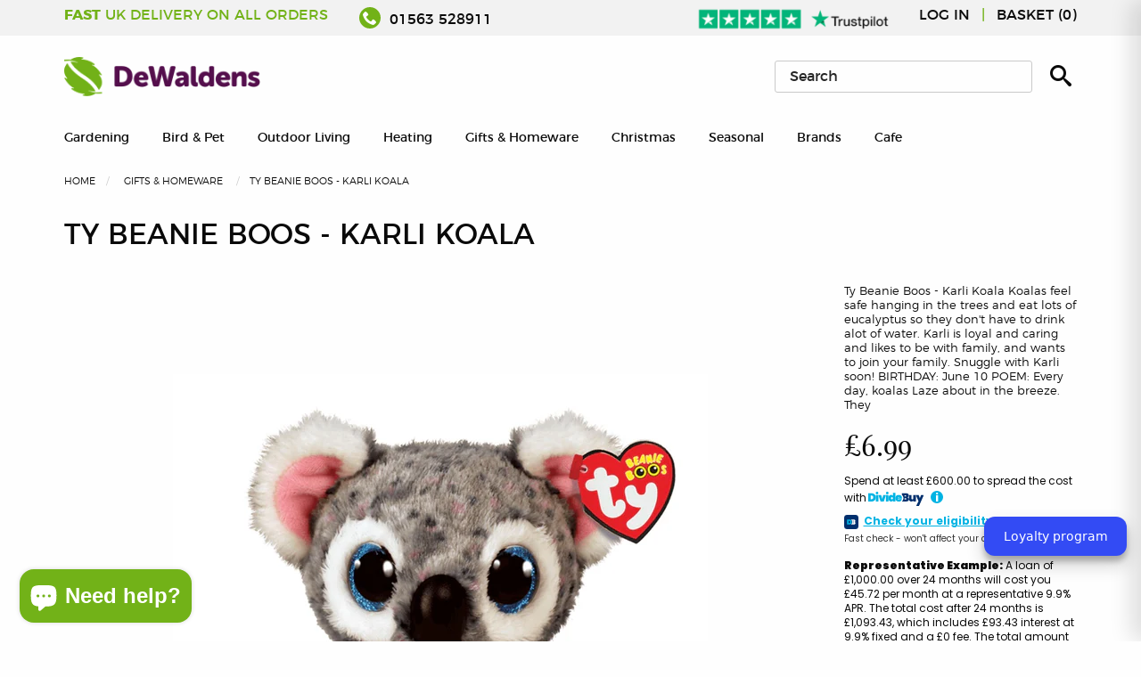

--- FILE ---
content_type: text/html; charset=utf-8
request_url: https://www.dewaldens.com/products/ty-beanie-boos-karli-koala-reg
body_size: 56125
content:
<!doctype html>
<!--[if IE 9]> <html class="ie9 no-js supports-no-cookies" lang="en"> <![endif]-->
<!--[if (gt IE 9)|!(IE)]><!-->
<html class="no-js supports-no-cookies" lang="en">
<!--<![endif]-->
<head>

  <!-- Global Site Tag (gtag.js) - Google AdWords: 5806404430-->
  <script async src="https://www.googletagmanager.com/gtag/js?id=AW-974164331"></script>
  <script>
    window.dataLayer = window.dataLayer || [];
    function gtag(){dataLayer.push(arguments);}
    gtag('js', new Date());
    gtag('config', 'AW-974164331', {'send_page_view': false});
  </script>
  
  <!-- Bespoke Shopify theme by Sparrow Digital: sparrowdigital.co.uk -->
  
  
  <title>
  Ty Beanie Boos - Karli Koala
     &ndash; DeWaldens Garden Centre  </title>
  

  
<meta property="og:site_name" content="DeWaldens Garden Centre">
<meta property="og:url" content="https://www.dewaldens.com/products/ty-beanie-boos-karli-koala-reg">
<meta property="og:title" content="Ty Beanie Boos - Karli Koala">
<meta property="og:type" content="product">
<meta property="og:description" content="Ty Beanie Boos - Karli Koala Koalas feel safe hanging in the trees and eat lots of eucalyptus so they don&#39;t have to drink alot of water. Karli is loyal and caring and likes to be with family, and wants to join your family. Snuggle with Karli soon! BIRTHDAY: June 10 POEM: Every day, koalas Laze about in the breeze. They"><meta property="og:price:amount" content="6.99">
  <meta property="og:price:currency" content="GBP"><meta property="og:image" content="http://www.dewaldens.com/cdn/shop/products/400173b300032e067d29eb4acecef183_lg_1024x1024.jpg?v=1668603536">
<meta property="og:image:secure_url" content="https://www.dewaldens.com/cdn/shop/products/400173b300032e067d29eb4acecef183_lg_1024x1024.jpg?v=1668603536">

<meta name="twitter:site" content="@DewaldensGarden">
<meta name="twitter:card" content="summary_large_image">
<meta name="twitter:title" content="Ty Beanie Boos - Karli Koala">
<meta name="twitter:description" content="Ty Beanie Boos - Karli Koala Koalas feel safe hanging in the trees and eat lots of eucalyptus so they don&#39;t have to drink alot of water. Karli is loyal and caring and likes to be with family, and wants to join your family. Snuggle with Karli soon! BIRTHDAY: June 10 POEM: Every day, koalas Laze about in the breeze. They">


  <meta charset="utf-8">
  <meta http-equiv="X-UA-Compatible" content="IE=edge,chrome=1">
  <meta name="description" content="Ty Beanie Boos - Karli Koala Koalas feel safe hanging in the trees and eat lots of eucalyptus so they don&#39;t have to drink alot of water. Karli is loyal and caring and likes to be with family, and wants to join your family. Snuggle with Karli soon! BIRTHDAY: June 10 POEM: Every day, koalas Laze about in the breeze. They">
  <link rel="canonical" href="https://www.dewaldens.com/products/ty-beanie-boos-karli-koala-reg">
  <meta name="viewport" content="width=device-width,initial-scale=1,shrink-to-fit=no">
  <meta name=”theme-color” content=”#FFF>

  <link rel="shortcut icon" href="//www.dewaldens.com/cdn/shop/t/9/assets/favicon.ico?v=104728958664615143171683923405" type="image/x-icon" />
  <link rel="apple-touch-icon" sizes="57x57" href="//www.dewaldens.com/cdn/shop/t/9/assets/apple-touch-icon-57x57_small.png?v=178793729037896847591683923405">
  <link rel="apple-touch-icon" sizes="60x60" href="//www.dewaldens.com/cdn/shop/t/9/assets/apple-touch-icon-60x60_small.png?v=62712413309188539601683923405">
  <link rel="apple-touch-icon" sizes="72x72" href="//www.dewaldens.com/cdn/shop/t/9/assets/apple-touch-icon-72x72_small.png?v=134493435294422533621683923405">
  <link rel="apple-touch-icon" sizes="76x76" href="//www.dewaldens.com/cdn/shop/t/9/assets/apple-touch-icon-76x76_small.png?v=70369015540825788391683923405">
  <link rel="apple-touch-icon" sizes="114x114" href="//www.dewaldens.com/cdn/shop/t/9/assets/apple-touch-icon-114x114_small.png?v=113840580743171547341683923405">
  <link rel="apple-touch-icon" sizes="120x120" href="//www.dewaldens.com/cdn/shop/t/9/assets/apple-touch-icon-120x120_small.png?v=148684576434658267701683923405">
  <link rel="apple-touch-icon" sizes="144x144" href="//www.dewaldens.com/cdn/shop/t/9/assets/apple-touch-icon-144x144_small.png?v=47704022051392611951683923405">
  <link rel="apple-touch-icon" sizes="152x152" href="//www.dewaldens.com/cdn/shop/t/9/assets/apple-touch-icon-152x152_small.png?v=183640391716262826391683923405">
  <link rel="apple-touch-icon" sizes="180x180" href="//www.dewaldens.com/cdn/shop/t/9/assets/apple-touch-icon-180x180_small.png?v=78007418857554010591683923405">
  <link rel="icon" type="image/png" href="//www.dewaldens.com/cdn/shop/t/9/assets/favicon-16x16_small.png?v=104728958664615143171683923405" sizes="16x16">
  <link rel="icon" type="image/png" href="//www.dewaldens.com/cdn/shop/t/9/assets/favicon-32x32_small.png?v=140161254499674292631683923405" sizes="32x32">
  <link rel="icon" type="image/png" href="//www.dewaldens.com/cdn/shop/t/9/assets/favicon-96x96_small.png?v=84186425121735969731683923405" sizes="96x96">
  <link rel="icon" type="image/png" href="//www.dewaldens.com/cdn/shop/t/9/assets/android-chrome-192x192_small.png?v=148273225712514492661683923405" sizes="192x192">
  <meta name="msapplication-square70x70logo" content="//www.dewaldens.com/cdn/shop/t/9/assets/smalltile_small.png?v=182744615111691420551683923405" />
  <meta name="msapplication-square150x150logo" content="//www.dewaldens.com/cdn/shop/t/9/assets/mediumtile_small.png?v=91925613424333112791683923405" />
  <meta name="msapplication-square310x310logo" content="//www.dewaldens.com/cdn/shop/t/9/assets/largetile_small.png?v=67377683687266670491683923405" />


  <script>
    document.documentElement.className = document.documentElement.className.replace('no-js', 'js');

    window.theme = {
        strings: {
            addToCart: "Add to Cart",
            soldOut: "Sold Out",
            contactUs: "Contact us for availability",
            unavailable: "Unavailable"
        },
        moneyFormat: "£{{amount}}"
    };
  </script>

  <script src="//www.dewaldens.com/cdn/shop/t/9/assets/jquery.js?v=70602749767173056351683923405" type="text/javascript"></script>
  <link href="//www.dewaldens.com/cdn/shop/t/9/assets/base.css?v=155134788115646187211683923405" rel="stylesheet" type="text/css" media="all" />
  <link href="//www.dewaldens.com/cdn/shop/t/9/assets/vendor.css?v=168222759453886023211683923405" rel="stylesheet" type="text/css" media="all" />

  <link href="//www.dewaldens.com/cdn/shop/t/9/assets/_styles.scss.css?v=23130838934286371521690988075" rel="stylesheet" type="text/css" media="all" />


  <script>
  const boostSDAssetFileURL = "\/\/www.dewaldens.com\/cdn\/shop\/t\/9\/assets\/boost_sd_assets_file_url.gif?3646";
  window.boostSDAssetFileURL = boostSDAssetFileURL;

  if (window.boostSDAppConfig) {
    window.boostSDAppConfig.generalSettings.custom_js_asset_url = "//www.dewaldens.com/cdn/shop/t/9/assets/boost-sd-custom.js?v=160962118398746674481683923405";
    window.boostSDAppConfig.generalSettings.custom_css_asset_url = "//www.dewaldens.com/cdn/shop/t/9/assets/boost-sd-custom.css?v=72809539502277619291683923405";
  }

  
</script>

    <script>window.performance && window.performance.mark && window.performance.mark('shopify.content_for_header.start');</script><meta name="google-site-verification" content="l9S6y97quTD_L7_wSTgcAOCo5Eja_fJv7nrjvswXlpk">
<meta id="shopify-digital-wallet" name="shopify-digital-wallet" content="/31129174149/digital_wallets/dialog">
<meta name="shopify-checkout-api-token" content="1a20c535d01003b7cc26f9b7634b6cb5">
<meta id="in-context-paypal-metadata" data-shop-id="31129174149" data-venmo-supported="false" data-environment="production" data-locale="en_US" data-paypal-v4="true" data-currency="GBP">
<link rel="alternate" type="application/json+oembed" href="https://www.dewaldens.com/products/ty-beanie-boos-karli-koala-reg.oembed">
<script async="async" src="/checkouts/internal/preloads.js?locale=en-GB"></script>
<link rel="preconnect" href="https://shop.app" crossorigin="anonymous">
<script async="async" src="https://shop.app/checkouts/internal/preloads.js?locale=en-GB&shop_id=31129174149" crossorigin="anonymous"></script>
<script id="apple-pay-shop-capabilities" type="application/json">{"shopId":31129174149,"countryCode":"GB","currencyCode":"GBP","merchantCapabilities":["supports3DS"],"merchantId":"gid:\/\/shopify\/Shop\/31129174149","merchantName":"DeWaldens Garden Centre","requiredBillingContactFields":["postalAddress","email"],"requiredShippingContactFields":["postalAddress","email"],"shippingType":"shipping","supportedNetworks":["visa","maestro","masterCard","amex","discover","elo"],"total":{"type":"pending","label":"DeWaldens Garden Centre","amount":"1.00"},"shopifyPaymentsEnabled":true,"supportsSubscriptions":true}</script>
<script id="shopify-features" type="application/json">{"accessToken":"1a20c535d01003b7cc26f9b7634b6cb5","betas":["rich-media-storefront-analytics"],"domain":"www.dewaldens.com","predictiveSearch":true,"shopId":31129174149,"locale":"en"}</script>
<script>var Shopify = Shopify || {};
Shopify.shop = "dewaldens.myshopify.com";
Shopify.locale = "en";
Shopify.currency = {"active":"GBP","rate":"1.0"};
Shopify.country = "GB";
Shopify.theme = {"name":"Copy of Copy of DeWaldens v2","id":136595341540,"schema_name":"SPRW","schema_version":"1","theme_store_id":null,"role":"main"};
Shopify.theme.handle = "null";
Shopify.theme.style = {"id":null,"handle":null};
Shopify.cdnHost = "www.dewaldens.com/cdn";
Shopify.routes = Shopify.routes || {};
Shopify.routes.root = "/";</script>
<script type="module">!function(o){(o.Shopify=o.Shopify||{}).modules=!0}(window);</script>
<script>!function(o){function n(){var o=[];function n(){o.push(Array.prototype.slice.apply(arguments))}return n.q=o,n}var t=o.Shopify=o.Shopify||{};t.loadFeatures=n(),t.autoloadFeatures=n()}(window);</script>
<script>
  window.ShopifyPay = window.ShopifyPay || {};
  window.ShopifyPay.apiHost = "shop.app\/pay";
  window.ShopifyPay.redirectState = null;
</script>
<script id="shop-js-analytics" type="application/json">{"pageType":"product"}</script>
<script defer="defer" async type="module" src="//www.dewaldens.com/cdn/shopifycloud/shop-js/modules/v2/client.init-shop-cart-sync_IZsNAliE.en.esm.js"></script>
<script defer="defer" async type="module" src="//www.dewaldens.com/cdn/shopifycloud/shop-js/modules/v2/chunk.common_0OUaOowp.esm.js"></script>
<script type="module">
  await import("//www.dewaldens.com/cdn/shopifycloud/shop-js/modules/v2/client.init-shop-cart-sync_IZsNAliE.en.esm.js");
await import("//www.dewaldens.com/cdn/shopifycloud/shop-js/modules/v2/chunk.common_0OUaOowp.esm.js");

  window.Shopify.SignInWithShop?.initShopCartSync?.({"fedCMEnabled":true,"windoidEnabled":true});

</script>
<script>
  window.Shopify = window.Shopify || {};
  if (!window.Shopify.featureAssets) window.Shopify.featureAssets = {};
  window.Shopify.featureAssets['shop-js'] = {"shop-cart-sync":["modules/v2/client.shop-cart-sync_DLOhI_0X.en.esm.js","modules/v2/chunk.common_0OUaOowp.esm.js"],"init-fed-cm":["modules/v2/client.init-fed-cm_C6YtU0w6.en.esm.js","modules/v2/chunk.common_0OUaOowp.esm.js"],"shop-button":["modules/v2/client.shop-button_BCMx7GTG.en.esm.js","modules/v2/chunk.common_0OUaOowp.esm.js"],"shop-cash-offers":["modules/v2/client.shop-cash-offers_BT26qb5j.en.esm.js","modules/v2/chunk.common_0OUaOowp.esm.js","modules/v2/chunk.modal_CGo_dVj3.esm.js"],"init-windoid":["modules/v2/client.init-windoid_B9PkRMql.en.esm.js","modules/v2/chunk.common_0OUaOowp.esm.js"],"init-shop-email-lookup-coordinator":["modules/v2/client.init-shop-email-lookup-coordinator_DZkqjsbU.en.esm.js","modules/v2/chunk.common_0OUaOowp.esm.js"],"shop-toast-manager":["modules/v2/client.shop-toast-manager_Di2EnuM7.en.esm.js","modules/v2/chunk.common_0OUaOowp.esm.js"],"shop-login-button":["modules/v2/client.shop-login-button_BtqW_SIO.en.esm.js","modules/v2/chunk.common_0OUaOowp.esm.js","modules/v2/chunk.modal_CGo_dVj3.esm.js"],"avatar":["modules/v2/client.avatar_BTnouDA3.en.esm.js"],"pay-button":["modules/v2/client.pay-button_CWa-C9R1.en.esm.js","modules/v2/chunk.common_0OUaOowp.esm.js"],"init-shop-cart-sync":["modules/v2/client.init-shop-cart-sync_IZsNAliE.en.esm.js","modules/v2/chunk.common_0OUaOowp.esm.js"],"init-customer-accounts":["modules/v2/client.init-customer-accounts_DenGwJTU.en.esm.js","modules/v2/client.shop-login-button_BtqW_SIO.en.esm.js","modules/v2/chunk.common_0OUaOowp.esm.js","modules/v2/chunk.modal_CGo_dVj3.esm.js"],"init-shop-for-new-customer-accounts":["modules/v2/client.init-shop-for-new-customer-accounts_JdHXxpS9.en.esm.js","modules/v2/client.shop-login-button_BtqW_SIO.en.esm.js","modules/v2/chunk.common_0OUaOowp.esm.js","modules/v2/chunk.modal_CGo_dVj3.esm.js"],"init-customer-accounts-sign-up":["modules/v2/client.init-customer-accounts-sign-up_D6__K_p8.en.esm.js","modules/v2/client.shop-login-button_BtqW_SIO.en.esm.js","modules/v2/chunk.common_0OUaOowp.esm.js","modules/v2/chunk.modal_CGo_dVj3.esm.js"],"checkout-modal":["modules/v2/client.checkout-modal_C_ZQDY6s.en.esm.js","modules/v2/chunk.common_0OUaOowp.esm.js","modules/v2/chunk.modal_CGo_dVj3.esm.js"],"shop-follow-button":["modules/v2/client.shop-follow-button_XetIsj8l.en.esm.js","modules/v2/chunk.common_0OUaOowp.esm.js","modules/v2/chunk.modal_CGo_dVj3.esm.js"],"lead-capture":["modules/v2/client.lead-capture_DvA72MRN.en.esm.js","modules/v2/chunk.common_0OUaOowp.esm.js","modules/v2/chunk.modal_CGo_dVj3.esm.js"],"shop-login":["modules/v2/client.shop-login_ClXNxyh6.en.esm.js","modules/v2/chunk.common_0OUaOowp.esm.js","modules/v2/chunk.modal_CGo_dVj3.esm.js"],"payment-terms":["modules/v2/client.payment-terms_CNlwjfZz.en.esm.js","modules/v2/chunk.common_0OUaOowp.esm.js","modules/v2/chunk.modal_CGo_dVj3.esm.js"]};
</script>
<script>(function() {
  var isLoaded = false;
  function asyncLoad() {
    if (isLoaded) return;
    isLoaded = true;
    var urls = ["https:\/\/static.klaviyo.com\/onsite\/js\/klaviyo.js?company_id=XgbeX2\u0026shop=dewaldens.myshopify.com","https:\/\/static.klaviyo.com\/onsite\/js\/klaviyo.js?company_id=XgbeX2\u0026shop=dewaldens.myshopify.com","https:\/\/redirectify.app\/script_tags\/tracking.js?shop=dewaldens.myshopify.com","https:\/\/ecommplugins-scripts.trustpilot.com\/v2.1\/js\/header.min.js?settings=eyJrZXkiOiJEZUZ0MmZBQTBTSm5VcWtBIiwicyI6Im5vbmUifQ==\u0026v=2.5\u0026shop=dewaldens.myshopify.com","https:\/\/ecommplugins-trustboxsettings.trustpilot.com\/dewaldens.myshopify.com.js?settings=1683622149693\u0026shop=dewaldens.myshopify.com"];
    for (var i = 0; i < urls.length; i++) {
      var s = document.createElement('script');
      s.type = 'text/javascript';
      s.async = true;
      s.src = urls[i];
      var x = document.getElementsByTagName('script')[0];
      x.parentNode.insertBefore(s, x);
    }
  };
  if(window.attachEvent) {
    window.attachEvent('onload', asyncLoad);
  } else {
    window.addEventListener('load', asyncLoad, false);
  }
})();</script>
<script id="__st">var __st={"a":31129174149,"offset":0,"reqid":"77c203ce-dde8-44a4-b337-4dd634e13223-1768358776","pageurl":"www.dewaldens.com\/products\/ty-beanie-boos-karli-koala-reg","u":"b043f7d7e18c","p":"product","rtyp":"product","rid":7884138217700};</script>
<script>window.ShopifyPaypalV4VisibilityTracking = true;</script>
<script id="captcha-bootstrap">!function(){'use strict';const t='contact',e='account',n='new_comment',o=[[t,t],['blogs',n],['comments',n],[t,'customer']],c=[[e,'customer_login'],[e,'guest_login'],[e,'recover_customer_password'],[e,'create_customer']],r=t=>t.map((([t,e])=>`form[action*='/${t}']:not([data-nocaptcha='true']) input[name='form_type'][value='${e}']`)).join(','),a=t=>()=>t?[...document.querySelectorAll(t)].map((t=>t.form)):[];function s(){const t=[...o],e=r(t);return a(e)}const i='password',u='form_key',d=['recaptcha-v3-token','g-recaptcha-response','h-captcha-response',i],f=()=>{try{return window.sessionStorage}catch{return}},m='__shopify_v',_=t=>t.elements[u];function p(t,e,n=!1){try{const o=window.sessionStorage,c=JSON.parse(o.getItem(e)),{data:r}=function(t){const{data:e,action:n}=t;return t[m]||n?{data:e,action:n}:{data:t,action:n}}(c);for(const[e,n]of Object.entries(r))t.elements[e]&&(t.elements[e].value=n);n&&o.removeItem(e)}catch(o){console.error('form repopulation failed',{error:o})}}const l='form_type',E='cptcha';function T(t){t.dataset[E]=!0}const w=window,h=w.document,L='Shopify',v='ce_forms',y='captcha';let A=!1;((t,e)=>{const n=(g='f06e6c50-85a8-45c8-87d0-21a2b65856fe',I='https://cdn.shopify.com/shopifycloud/storefront-forms-hcaptcha/ce_storefront_forms_captcha_hcaptcha.v1.5.2.iife.js',D={infoText:'Protected by hCaptcha',privacyText:'Privacy',termsText:'Terms'},(t,e,n)=>{const o=w[L][v],c=o.bindForm;if(c)return c(t,g,e,D).then(n);var r;o.q.push([[t,g,e,D],n]),r=I,A||(h.body.append(Object.assign(h.createElement('script'),{id:'captcha-provider',async:!0,src:r})),A=!0)});var g,I,D;w[L]=w[L]||{},w[L][v]=w[L][v]||{},w[L][v].q=[],w[L][y]=w[L][y]||{},w[L][y].protect=function(t,e){n(t,void 0,e),T(t)},Object.freeze(w[L][y]),function(t,e,n,w,h,L){const[v,y,A,g]=function(t,e,n){const i=e?o:[],u=t?c:[],d=[...i,...u],f=r(d),m=r(i),_=r(d.filter((([t,e])=>n.includes(e))));return[a(f),a(m),a(_),s()]}(w,h,L),I=t=>{const e=t.target;return e instanceof HTMLFormElement?e:e&&e.form},D=t=>v().includes(t);t.addEventListener('submit',(t=>{const e=I(t);if(!e)return;const n=D(e)&&!e.dataset.hcaptchaBound&&!e.dataset.recaptchaBound,o=_(e),c=g().includes(e)&&(!o||!o.value);(n||c)&&t.preventDefault(),c&&!n&&(function(t){try{if(!f())return;!function(t){const e=f();if(!e)return;const n=_(t);if(!n)return;const o=n.value;o&&e.removeItem(o)}(t);const e=Array.from(Array(32),(()=>Math.random().toString(36)[2])).join('');!function(t,e){_(t)||t.append(Object.assign(document.createElement('input'),{type:'hidden',name:u})),t.elements[u].value=e}(t,e),function(t,e){const n=f();if(!n)return;const o=[...t.querySelectorAll(`input[type='${i}']`)].map((({name:t})=>t)),c=[...d,...o],r={};for(const[a,s]of new FormData(t).entries())c.includes(a)||(r[a]=s);n.setItem(e,JSON.stringify({[m]:1,action:t.action,data:r}))}(t,e)}catch(e){console.error('failed to persist form',e)}}(e),e.submit())}));const S=(t,e)=>{t&&!t.dataset[E]&&(n(t,e.some((e=>e===t))),T(t))};for(const o of['focusin','change'])t.addEventListener(o,(t=>{const e=I(t);D(e)&&S(e,y())}));const B=e.get('form_key'),M=e.get(l),P=B&&M;t.addEventListener('DOMContentLoaded',(()=>{const t=y();if(P)for(const e of t)e.elements[l].value===M&&p(e,B);[...new Set([...A(),...v().filter((t=>'true'===t.dataset.shopifyCaptcha))])].forEach((e=>S(e,t)))}))}(h,new URLSearchParams(w.location.search),n,t,e,['guest_login'])})(!0,!0)}();</script>
<script integrity="sha256-4kQ18oKyAcykRKYeNunJcIwy7WH5gtpwJnB7kiuLZ1E=" data-source-attribution="shopify.loadfeatures" defer="defer" src="//www.dewaldens.com/cdn/shopifycloud/storefront/assets/storefront/load_feature-a0a9edcb.js" crossorigin="anonymous"></script>
<script crossorigin="anonymous" defer="defer" src="//www.dewaldens.com/cdn/shopifycloud/storefront/assets/shopify_pay/storefront-65b4c6d7.js?v=20250812"></script>
<script data-source-attribution="shopify.dynamic_checkout.dynamic.init">var Shopify=Shopify||{};Shopify.PaymentButton=Shopify.PaymentButton||{isStorefrontPortableWallets:!0,init:function(){window.Shopify.PaymentButton.init=function(){};var t=document.createElement("script");t.src="https://www.dewaldens.com/cdn/shopifycloud/portable-wallets/latest/portable-wallets.en.js",t.type="module",document.head.appendChild(t)}};
</script>
<script data-source-attribution="shopify.dynamic_checkout.buyer_consent">
  function portableWalletsHideBuyerConsent(e){var t=document.getElementById("shopify-buyer-consent"),n=document.getElementById("shopify-subscription-policy-button");t&&n&&(t.classList.add("hidden"),t.setAttribute("aria-hidden","true"),n.removeEventListener("click",e))}function portableWalletsShowBuyerConsent(e){var t=document.getElementById("shopify-buyer-consent"),n=document.getElementById("shopify-subscription-policy-button");t&&n&&(t.classList.remove("hidden"),t.removeAttribute("aria-hidden"),n.addEventListener("click",e))}window.Shopify?.PaymentButton&&(window.Shopify.PaymentButton.hideBuyerConsent=portableWalletsHideBuyerConsent,window.Shopify.PaymentButton.showBuyerConsent=portableWalletsShowBuyerConsent);
</script>
<script data-source-attribution="shopify.dynamic_checkout.cart.bootstrap">document.addEventListener("DOMContentLoaded",(function(){function t(){return document.querySelector("shopify-accelerated-checkout-cart, shopify-accelerated-checkout")}if(t())Shopify.PaymentButton.init();else{new MutationObserver((function(e,n){t()&&(Shopify.PaymentButton.init(),n.disconnect())})).observe(document.body,{childList:!0,subtree:!0})}}));
</script>
<link id="shopify-accelerated-checkout-styles" rel="stylesheet" media="screen" href="https://www.dewaldens.com/cdn/shopifycloud/portable-wallets/latest/accelerated-checkout-backwards-compat.css" crossorigin="anonymous">
<style id="shopify-accelerated-checkout-cart">
        #shopify-buyer-consent {
  margin-top: 1em;
  display: inline-block;
  width: 100%;
}

#shopify-buyer-consent.hidden {
  display: none;
}

#shopify-subscription-policy-button {
  background: none;
  border: none;
  padding: 0;
  text-decoration: underline;
  font-size: inherit;
  cursor: pointer;
}

#shopify-subscription-policy-button::before {
  box-shadow: none;
}

      </style>

<script>window.performance && window.performance.mark && window.performance.mark('shopify.content_for_header.end');</script>
 <!-- Header hook for plugins -->
<script type="application/ld+json">
{
  "@context": "https://schema.org",
  "@type": "Organization",
  "address": {
    "@type": "PostalAddress",
    "addressLocality": "Kilmarnock",
    "addressRegion": "Ayrshire",
    "postalCode": "KA1 5LF",
    "streetAddress": "Ayr Rd"
  },
  "aggregateRating": {
    "@type": "AggregateRating",
    "ratingValue": "4.3",
    "reviewCount": "576"
  },
  "name": "Dewaldens Garden Centre",
    "openingHoursSpecification": [{
    "@type": "OpeningHoursSpecification",
    "dayOfWeek": [
      "Monday",
      "Tuesday",
      "Wednesday",
      "Thursday",
      "Friday",
      "Saturday"
    ],
    "opens": "09:00",
    "closes": "17:30"
  },{
    "@type": "OpeningHoursSpecification",
    "dayOfWeek": "Sunday",
    "opens": "10:00",
    "closes": "17:00"
  }],
  "sameAs": [
    "https://www.facebook.com/dewaldens/",
    "https://twitter.com/DewaldensGarden",
    "https://www.instagram.com/dewaldens/"
  ]
}
</script>
<script type="application/ld+json">
{
  "@context": "https://schema.org/",
  "@type": "WebSite",
  "name": "DeWalden's Garden Centre",
  "url": " https://www.dewaldens.com/",
  "potentialAction": {
    "@type": "SearchAction",
    "target": 
    "https://www.dewaldens.com/#search:query={search_term_string}&first=0",
    "query-input": "required name=search_term_string"
  }
}
</script><script id="bold-platform-data" type="application/json">
    {
        "shop": {
            "domain": "www.dewaldens.com",
            "permanent_domain": "dewaldens.myshopify.com",
            "url": "https://www.dewaldens.com",
            "secure_url": "https://www.dewaldens.com",
            "money_format": "£{{amount}}",
            "currency": "GBP"
        },
        "customer": {
            "id": null,
            "tags": null
        },
        "cart": {"note":null,"attributes":{},"original_total_price":0,"total_price":0,"total_discount":0,"total_weight":0.0,"item_count":0,"items":[],"requires_shipping":false,"currency":"GBP","items_subtotal_price":0,"cart_level_discount_applications":[],"checkout_charge_amount":0},
        "template": "product",
        "product": {"id":7884138217700,"title":"Ty Beanie Boos - Karli Koala","handle":"ty-beanie-boos-karli-koala-reg","description":"\u003cp\u003e\u003cstrong\u003eTy Beanie Boos - Karli Koala\u003c\/strong\u003e\u003c\/p\u003e\n\u003cp style=\"text-align: justify;\"\u003e\u003cspan\u003eKoalas feel safe hanging in the trees and eat lots of eucalyptus so they don't have to drink alot of water. Karli is loyal and caring and likes to be with family, and wants to join your family. Snuggle with Karli soon!\u003c\/span\u003e\u003c\/p\u003e\n\u003cdiv class=\"col-12\"\u003e\n\u003cp class=\"poem-section-label\"\u003eBIRTHDAY: June 10\u003c\/p\u003e\n\u003c\/div\u003e\n\u003cdiv class=\"col-12\"\u003e\n\u003cp class=\"poem-section-label\" style=\"text-align: justify;\"\u003ePOEM: Every day, koalas Laze about in the breeze. They shake the tree branches And eat all of the leaves.\u003c\/p\u003e\n\u003cp class=\"poem-section-label\"\u003e\u003cstrong\u003eFeatures:\u003c\/strong\u003e\u003c\/p\u003e\n\u003cul\u003e\n\u003cli\u003eMade with super soft Ty Silk fabric\u003c\/li\u003e\n\u003cli\u003eGrey with pink and brown specks\u003c\/li\u003e\n\u003cli\u003eSparkly blue glitter eyes\u003c\/li\u003e\n\u003cli\u003ePink accents on paws and ears\u003c\/li\u003e\n\u003cli\u003eIncludes official Ty Heart with birthday and poem\u003c\/li\u003e\n\u003cli\u003eSurface clean only\u003c\/li\u003e\n\u003cli\u003eSize: 15cm\u003c\/li\u003e\n\u003c\/ul\u003e\n\u003c\/div\u003e","published_at":"2022-11-16T12:58:55+00:00","created_at":"2022-11-16T12:58:56+00:00","vendor":"Ty","type":"Baby \u0026 Children","tags":["brand_Ty","filter_Baby_\u0026_Children","Gifts"],"price":699,"price_min":699,"price_max":699,"available":false,"price_varies":false,"compare_at_price":null,"compare_at_price_min":0,"compare_at_price_max":0,"compare_at_price_varies":false,"variants":[{"id":43629769294052,"title":"Default Title","option1":"Default Title","option2":null,"option3":null,"sku":"36378","requires_shipping":true,"taxable":true,"featured_image":null,"available":false,"name":"Ty Beanie Boos - Karli Koala","public_title":null,"options":["Default Title"],"price":699,"weight":0,"compare_at_price":null,"inventory_management":"shopify","barcode":"008421363780","requires_selling_plan":false,"selling_plan_allocations":[]}],"images":["\/\/www.dewaldens.com\/cdn\/shop\/products\/400173b300032e067d29eb4acecef183_lg.jpg?v=1668603536"],"featured_image":"\/\/www.dewaldens.com\/cdn\/shop\/products\/400173b300032e067d29eb4acecef183_lg.jpg?v=1668603536","options":["Title"],"media":[{"alt":"Ty Beanie Boos - Karli Koala - DeWaldens Garden Centre","id":34085616484580,"position":1,"preview_image":{"aspect_ratio":1.0,"height":850,"width":850,"src":"\/\/www.dewaldens.com\/cdn\/shop\/products\/400173b300032e067d29eb4acecef183_lg.jpg?v=1668603536"},"aspect_ratio":1.0,"height":850,"media_type":"image","src":"\/\/www.dewaldens.com\/cdn\/shop\/products\/400173b300032e067d29eb4acecef183_lg.jpg?v=1668603536","width":850}],"requires_selling_plan":false,"selling_plan_groups":[],"content":"\u003cp\u003e\u003cstrong\u003eTy Beanie Boos - Karli Koala\u003c\/strong\u003e\u003c\/p\u003e\n\u003cp style=\"text-align: justify;\"\u003e\u003cspan\u003eKoalas feel safe hanging in the trees and eat lots of eucalyptus so they don't have to drink alot of water. Karli is loyal and caring and likes to be with family, and wants to join your family. Snuggle with Karli soon!\u003c\/span\u003e\u003c\/p\u003e\n\u003cdiv class=\"col-12\"\u003e\n\u003cp class=\"poem-section-label\"\u003eBIRTHDAY: June 10\u003c\/p\u003e\n\u003c\/div\u003e\n\u003cdiv class=\"col-12\"\u003e\n\u003cp class=\"poem-section-label\" style=\"text-align: justify;\"\u003ePOEM: Every day, koalas Laze about in the breeze. They shake the tree branches And eat all of the leaves.\u003c\/p\u003e\n\u003cp class=\"poem-section-label\"\u003e\u003cstrong\u003eFeatures:\u003c\/strong\u003e\u003c\/p\u003e\n\u003cul\u003e\n\u003cli\u003eMade with super soft Ty Silk fabric\u003c\/li\u003e\n\u003cli\u003eGrey with pink and brown specks\u003c\/li\u003e\n\u003cli\u003eSparkly blue glitter eyes\u003c\/li\u003e\n\u003cli\u003ePink accents on paws and ears\u003c\/li\u003e\n\u003cli\u003eIncludes official Ty Heart with birthday and poem\u003c\/li\u003e\n\u003cli\u003eSurface clean only\u003c\/li\u003e\n\u003cli\u003eSize: 15cm\u003c\/li\u003e\n\u003c\/ul\u003e\n\u003c\/div\u003e"},
        "collection": null
    }
</script>
<style>
    .money[data-product-id], .money[data-product-handle], .money[data-variant-id], .money[data-line-index], .money[data-cart-total] {
        animation: moneyAnimation 0s 2s forwards;
        visibility: hidden;
    }
    @keyframes moneyAnimation {
        to   { visibility: visible; }
    }
</style>

<script src="https://static.boldcommerce.com/bold-platform/sf/pr.js" type="text/javascript"></script>
<style type="text/css">
.mfp-bg{z-index:999999998;overflow:hidden;background:#0b0b0b;opacity:.8}.mfp-bg,.mfp-wrap{top:0;left:0;width:100%;height:100%;position:fixed}.mfp-wrap{z-index:999999999;outline:none!important;-webkit-backface-visibility:hidden}.mfp-container{text-align:center;position:absolute;width:100%;height:100%;left:0;top:0;padding:0 8px;-webkit-box-sizing:border-box;box-sizing:border-box}.mfp-container:before{content:"";display:inline-block;height:100%;vertical-align:middle}.mfp-align-top .mfp-container:before{display:none}.mfp-content{position:relative;display:inline-block;vertical-align:middle;margin:0 auto;text-align:left;z-index:1045}.mfp-ajax-holder .mfp-content,.mfp-inline-holder .mfp-content{width:100%;cursor:auto}.mfp-ajax-cur{cursor:progress}.mfp-zoom-out-cur,.mfp-zoom-out-cur .mfp-image-holder .mfp-close{cursor:-webkit-zoom-out;cursor:zoom-out}.mfp-zoom{cursor:pointer;cursor:-webkit-zoom-in;cursor:zoom-in}.mfp-auto-cursor .mfp-content{cursor:auto}.mfp-arrow,.mfp-close,.mfp-counter,.mfp-preloader{-webkit-user-select:none;-moz-user-select:none;-ms-user-select:none;user-select:none}.mfp-loading.mfp-figure{display:none}.mfp-hide{display:none!important}.mfp-preloader{color:#ccc;position:absolute;top:50%;width:auto;text-align:center;margin-top:-.8em;left:8px;right:8px;z-index:1044}.mfp-preloader a{color:#ccc}.mfp-preloader a:hover{color:#fff}.mfp-s-error .mfp-content,.mfp-s-ready .mfp-preloader{display:none}button.mfp-arrow,button.mfp-close{overflow:visible;cursor:pointer;background:transparent;border:0;-webkit-appearance:none;display:block;outline:none;padding:0;z-index:1046;-webkit-box-shadow:none;box-shadow:none;-ms-touch-action:manipulation;touch-action:manipulation}button::-moz-focus-inner{padding:0;border:0}.mfp-close{width:44px;height:44px;line-height:44px;position:absolute;right:0;top:0;text-decoration:none;text-align:center;opacity:.65;padding:0 0 18px 10px;color:#fff;font-style:normal;font-size:28px;font-family:Arial,Baskerville,monospace}.mfp-close:focus,.mfp-close:hover{opacity:1}.mfp-close:active{top:1px}.mfp-close-btn-in .mfp-close{color:#333}@media (max-width:900px){.mfp-container{padding-left:6px;padding-right:6px}}.picker,.picker__holder{width:100%;position:absolute}.picker{font-size:16px;text-align:left;line-height:1.2;color:#000;z-index:10000;-webkit-user-select:none;-moz-user-select:none;-ms-user-select:none;user-select:none}.picker__input{cursor:default}.picker__input.picker__input--active{border-color:#0089ec}.picker__holder{overflow-y:auto;-webkit-overflow-scrolling:touch;background:#fff;border:1px solid #aaa;border-top-width:0;border-bottom-width:0;border-radius:0 0 5px 5px;-webkit-box-sizing:border-box;box-sizing:border-box;min-width:176px;max-width:466px;max-height:0;-ms-filter:"progid:DXImageTransform.Microsoft.Alpha(Opacity=0)";filter:alpha(opacity=0);-moz-opacity:0;opacity:0;-webkit-transform:translateY(-1em)perspective(600px)rotateX(10deg);transform:translateY(-1em)perspective(600px)rotateX(10deg);transition:-webkit-transform .15s ease-out,opacity .15s ease-out,max-height 0s .15s,border-width 0s .15s;-webkit-transition:opacity .15s ease-out,max-height 0s .15s,border-width 0s .15s,-webkit-transform .15s ease-out;transition:opacity .15s ease-out,max-height 0s .15s,border-width 0s .15s,-webkit-transform .15s ease-out;transition:transform .15s ease-out,opacity .15s ease-out,max-height 0s .15s,border-width 0s .15s;transition:transform .15s ease-out,opacity .15s ease-out,max-height 0s .15s,border-width 0s .15s,-webkit-transform .15s ease-out}.picker__frame{padding:1px}.picker__wrap{margin:-1px}.picker--opened .picker__holder{max-height:25em;-ms-filter:"progid:DXImageTransform.Microsoft.Alpha(Opacity=100)";filter:alpha(opacity=100);-moz-opacity:1;opacity:1;border-top-width:1px;border-bottom-width:1px;-webkit-transform:translateY(0)perspective(600px)rotateX(0);transform:translateY(0)perspective(600px)rotateX(0);transition:-webkit-transform .15s ease-out,opacity .15s ease-out,max-height 0s,border-width 0s;-webkit-transition:opacity .15s ease-out,max-height 0s,border-width 0s,-webkit-transform .15s ease-out;transition:opacity .15s ease-out,max-height 0s,border-width 0s,-webkit-transform .15s ease-out;transition:transform .15s ease-out,opacity .15s ease-out,max-height 0s,border-width 0s;transition:transform .15s ease-out,opacity .15s ease-out,max-height 0s,border-width 0s,-webkit-transform .15s ease-out;-webkit-box-shadow:0 6px 18px 1px rgba(0,0,0,.12);box-shadow:0 6px 18px 1px rgba(0,0,0,.12)}.picker__footer,.picker__header,.picker__table{text-align:center}.picker__day--highlighted,.picker__select--month:focus,.picker__select--year:focus{border-color:#0089ec}.picker__box{padding:0 1em}.picker__header{position:relative;margin-top:.75em}.picker__month,.picker__year{font-weight:500;display:inline-block;margin-left:.25em;margin-right:.25em}.picker__year{color:#999;font-size:.8em;font-style:italic}.picker__select--month,.picker__select--year{border:1px solid #b7b7b7;height:2em;padding:.5em;margin-left:.25em;margin-right:.25em}.picker__select--month{width:35%}.picker__select--year{width:22.5%}.picker__nav--next,.picker__nav--prev{position:absolute;padding:.5em 1.25em;width:1em;height:1em;-webkit-box-sizing:content-box;box-sizing:content-box;top:-.25em}.picker__nav--prev{left:-1em;padding-right:1.25em}.picker__nav--next{right:-1em;padding-left:1.25em}@media (min-width:24.5em){.picker__select--month,.picker__select--year{margin-top:-.5em}.picker__nav--next,.picker__nav--prev{top:-.33em}.picker__nav--prev{padding-right:1.5em}.picker__nav--next{padding-left:1.5em}}.picker__nav--next:before,.picker__nav--prev:before{content:" ";border-top:.5em solid transparent;border-bottom:.5em solid transparent;border-right:.75em solid #000;width:0;height:0;display:block;margin:0 auto}.picker__nav--next:before{border-right:0;border-left:.75em solid #000}.picker__nav--next:hover,.picker__nav--prev:hover{cursor:pointer;color:#000;background:#b1dcfb}.picker__nav--disabled,.picker__nav--disabled:before,.picker__nav--disabled:before:hover,.picker__nav--disabled:hover{cursor:default;background:0 0;border-right-color:#f5f5f5;border-left-color:#f5f5f5}.picker--focused .picker__day--highlighted,.picker__day--highlighted:hover,.picker__day--infocus:hover,.picker__day--outfocus:hover{color:#000;cursor:pointer;background:#b1dcfb}.picker__table{border-collapse:collapse;border-spacing:0;table-layout:fixed;font-size:inherit;width:100%;margin-top:.75em;margin-bottom:.5em}@media (min-height:33.875em){.picker__table{margin-bottom:.75em}}.picker__table td{margin:0;padding:0}.picker__weekday{width:14.285714286%;font-size:.75em;padding-bottom:.25em;color:#999;font-weight:500}@media (min-height:33.875em){.picker__weekday{padding-bottom:.5em}}.picker__day{padding:.3125em 0;font-weight:200;border:1px solid transparent}.picker__day--today{position:relative}.picker__day--today:before{content:" ";position:absolute;top:2px;right:2px;width:0;height:0;border-top:.5em solid #0059bc;border-left:.5em solid transparent}.picker__day--disabled:before{border-top-color:#aaa}.picker__day--outfocus{color:#ddd}.picker--focused .picker__day--selected,.picker__day--selected,.picker__day--selected:hover{background:#0089ec;color:#fff}.picker--focused .picker__day--disabled,.picker__day--disabled,.picker__day--disabled:hover{background:#f5f5f5;border-color:#f5f5f5;color:#ddd;cursor:default}.picker__day--highlighted.picker__day--disabled,.picker__day--highlighted.picker__day--disabled:hover{background:#bbb}.picker__button--clear,.picker__button--close,.picker__button--today{border:1px solid #fff;background:#fff;font-size:.8em;padding:.66em 0;font-weight:700;width:33%;display:inline-block;vertical-align:bottom}.picker__button--clear:hover,.picker__button--close:hover,.picker__button--today:hover{cursor:pointer;color:#000;background:#b1dcfb;border-bottom-color:#b1dcfb}.picker__button--clear:focus,.picker__button--close:focus,.picker__button--today:focus{background:#b1dcfb;border-color:#0089ec;outline:0}.picker__button--clear:before,.picker__button--close:before,.picker__button--today:before{position:relative;display:inline-block;height:0}.picker__button--clear:before,.picker__button--today:before{content:" ";margin-right:.45em}.picker__button--today:before{top:-.05em;width:0;border-top:.66em solid #0059bc;border-left:.66em solid transparent}.picker__button--clear:before{top:-.25em;width:.66em;border-top:3px solid #e20}.picker__button--close:before{content:"\D7";top:-.1em;vertical-align:top;font-size:1.1em;margin-right:.35em;color:#777}.picker__button--today[disabled],.picker__button--today[disabled]:hover{background:#f5f5f5;border-color:#f5f5f5;color:#ddd;cursor:default}.picker__button--today[disabled]:before{border-top-color:#aaa}.picker--focused .picker__list-item--highlighted,.picker__list-item--highlighted:hover,.picker__list-item:hover{background:#b1dcfb;cursor:pointer;color:#000}.picker__list{list-style:none;padding:.75em 0 4.2em;margin:0}.picker__list-item{border-bottom:1px solid #ddd;border-top:1px solid #ddd;margin-bottom:-1px;position:relative;background:#fff;padding:.75em 1.25em}@media (min-height:46.75em){.picker__list-item{padding:.5em 1em}}.picker__list-item--highlighted,.picker__list-item:hover{border-color:#0089ec;z-index:10}.picker--focused .picker__list-item--selected,.picker__list-item--selected,.picker__list-item--selected:hover{background:#0089ec;color:#fff;z-index:10}.picker--focused .picker__list-item--disabled,.picker__list-item--disabled,.picker__list-item--disabled:hover{background:#f5f5f5;color:#ddd;cursor:default;border-color:#ddd;z-index:auto}.picker--time .picker__button--clear{display:block;width:80%;margin:1em auto 0;padding:1em 1.25em;background:0 0;border:0;font-weight:500;font-size:.67em;text-align:center;text-transform:uppercase;color:#666}.picker--time .picker__button--clear:focus,.picker--time .picker__button--clear:hover{background:#e20;border-color:#e20;cursor:pointer;color:#fff;outline:0}.picker--time .picker__button--clear:before{top:-.25em;color:#666;font-size:1.25em;font-weight:700}.picker--time .picker__button--clear:focus:before,.picker--time .picker__button--clear:hover:before{color:#fff;border-color:#fff}.picker--time{min-width:256px;max-width:320px}.picker--time .picker__holder{background:#f2f2f2}@media (min-height:40.125em){.picker--time .picker__holder{font-size:.875em}}.picker--time .picker__box{padding:0;position:relative}#storePickupApp{display:-webkit-box;display:-ms-flexbox;display:flex;-webkit-box-orient:vertical;-webkit-box-direction:normal;-ms-flex-direction:column;flex-direction:column;margin-bottom:1rem;margin-top:1rem;text-align:left}#storePickupApp tr{display:table-row}#storePickupApp tr td{display:table-cell;float:inherit;padding:0}#storePickupApp .address{margin-bottom:0;padding-bottom:0}#storePickupApp .filterByRegion select{width:100%}#storePickupApp .row{display:block}#storePickupApp .picker__weekday{padding:1em!important;display:table-cell;float:inherit}#storePickupApp input[type=text]{-webkit-box-flex:1;-ms-flex-positive:1;flex-grow:1;padding:.7em 1em;border:1px solid #dadada;-webkit-box-shadow:inset 0 1px 3px #ddd;box-shadow:inset 0 1px 3px #ddd;-webkit-box-sizing:border-box;box-sizing:border-box;border-radius:4px;width:100%;margin-bottom:0;font-size:.9em;line-height:1em;height:inherit}#storePickupApp p{padding:0;margin:10px 0;font-size:.9em}#storePickupApp .pickupPagination{padding:0;margin:1em 0 0;font-size:.9em;display:-webkit-box;display:-ms-flexbox;display:flex;-webkit-box-align:center;-ms-flex-align:center;align-items:center;-webkit-box-pack:center;-ms-flex-pack:center;justify-content:center}#storePickupApp .pickupPagination li{margin-right:.4em;border:1px solid #dadada;border-radius:4px;display:-webkit-box;display:-ms-flexbox;display:flex}#storePickupApp .pickupPagination li a{padding:.5em 1em}#storePickupApp .pickupPagination li.active{background:#eee}#storePickupApp .pickupPagination li:hover{border-color:#c1c1c1}#storePickupApp .checkoutMethodsContainer{display:-webkit-box;display:-ms-flexbox;display:flex;-webkit-box-align:center;-ms-flex-align:center;align-items:center;-webkit-box-flex:1;-ms-flex-positive:1;flex-grow:1;-ms-flex-wrap:nowrap;flex-wrap:nowrap;-webkit-box-align:stretch;-ms-flex-align:stretch;align-items:stretch}#storePickupApp .checkoutMethodsContainer.inline{-webkit-box-orient:vertical;-webkit-box-direction:normal;-ms-flex-direction:column;flex-direction:column}#storePickupApp .checkoutMethodsContainer.inline,#storePickupApp .checkoutMethodsContainer.inline .checkoutMethod{display:-webkit-box;display:-ms-flexbox;display:flex}#storePickupApp .checkoutMethodsContainer.default .checkoutMethod{-webkit-box-flex:1;-ms-flex:1;flex:1;-webkit-box-orient:vertical;-webkit-box-direction:normal;-ms-flex-direction:column;flex-direction:column;-webkit-box-pack:center;-ms-flex-pack:center;justify-content:center;-webkit-box-align:center;-ms-flex-align:center;align-items:center;display:-webkit-box;display:-ms-flexbox;display:flex;margin-right:.5em;border:1px solid #dadada;border-radius:5px;padding:1em}#storePickupApp .checkoutMethodsContainer.default .checkoutMethod:last-child{margin-right:0}#storePickupApp .checkoutMethodsContainer.default .checkoutMethod:hover{cursor:pointer;border-color:#c1c1c1}#storePickupApp .checkoutMethodsContainer.default .checkoutMethod.active{background:#eee}#storePickupApp .checkoutMethodsContainer.default .checkoutMethod .checkoutMethodImage{display:-webkit-box;display:-ms-flexbox;display:flex;-webkit-box-align:center;-ms-flex-align:center;align-items:center;-webkit-box-pack:center;-ms-flex-pack:center;justify-content:center;padding-bottom:.5em}#storePickupApp .checkoutMethodsContainer.default .checkoutMethod .checkoutMethodImage img{max-height:26px}#storePickupApp .checkoutMethodsContainer.default .checkoutMethod .checkoutMethodName{text-align:center;line-height:1em;font-size:.9em}#storePickupApp .checkoutMethodsContainer.custom .checkoutMethod{-webkit-box-flex:1;-ms-flex:1;flex:1;-webkit-box-orient:vertical;-webkit-box-direction:normal;-ms-flex-direction:column;flex-direction:column;-webkit-box-pack:center;-ms-flex-pack:center;justify-content:center;-webkit-box-align:center;-ms-flex-align:center;align-items:center;display:-webkit-box;display:-ms-flexbox;display:flex;margin-right:.5em}#storePickupApp .checkoutMethodsContainer.custom .checkoutMethod:last-child{margin-right:0}#storePickupApp .checkoutMethodsContainer.custom .checkoutMethod .checkoutMethodImage{display:-webkit-box;display:-ms-flexbox;display:flex;-webkit-box-align:center;-ms-flex-align:center;align-items:center;-webkit-box-pack:center;-ms-flex-pack:center;justify-content:center}#storePickupApp .checkoutMethodContainer.pickup #searchBlock{margin-top:1em}#storePickupApp .checkoutMethodContainer .inputWithButton{display:-webkit-box;display:-ms-flexbox;display:flex;margin-bottom:1em;position:relative}#storePickupApp .checkoutMethodContainer .inputWithButton input[type=text]{-webkit-box-flex:1;-ms-flex:1;flex:1;border-right:0;margin:0;max-width:inherit;border-radius:4px 0 0 4px;line-height:1em}#storePickupApp .checkoutMethodContainer .inputWithButton .button{display:-webkit-box;display:-ms-flexbox;display:flex;-webkit-box-align:center;-ms-flex-align:center;align-items:center;-webkit-box-pack:center;-ms-flex-pack:center;justify-content:center;background:#eee;border:none;border:1px solid #dadada;border-radius:0 4px 4px 0;font-size:1.2em;padding:0 .6em;margin:0;width:inherit}#storePickupApp .checkoutMethodContainer .inputWithButton .button:hover{cursor:pointer}#storePickupApp .checkoutMethodContainer .inputWithButton .button .fa{color:#000}#storePickupApp .checkoutMethodContainer .locations{border:1px solid #dadada;border-radius:4px;margin-top:.5em;max-height:240px;overflow-y:auto}#storePickupApp .checkoutMethodContainer .locations .location{padding:1em;display:-webkit-box;display:-ms-flexbox;display:flex;line-height:1.2em;border-bottom:1px solid #f3f3f3;margin-bottom:0;-webkit-box-align:start;-ms-flex-align:start;align-items:flex-start}#storePickupApp .checkoutMethodContainer .locations .location input[type=radio]{margin-top:.2em;margin-right:.7em;height:inherit}#storePickupApp .checkoutMethodContainer .locations .location:last-child{border-bottom:none}#storePickupApp .checkoutMethodContainer .locations .location.active{background:#eee}#storePickupApp .checkoutMethodContainer .locations .location .block{display:-webkit-box;display:-ms-flexbox;display:flex;-webkit-box-orient:vertical;-webkit-box-direction:normal;-ms-flex-direction:column;flex-direction:column;font-size:.9em}#storePickupApp .checkoutMethodContainer .locations .location .block .company_name{display:-webkit-box;display:-ms-flexbox;display:flex;margin-bottom:.3em}#storePickupApp .checkoutMethodContainer .locations .location .block .moreInformationLink{margin-top:.3em}#storePickupApp .checkoutMethodContainer .picker__holder{bottom:-39px}#storePickupApp .checkoutMethodContainer .picker__list{padding:0;display:block}#storePickupApp .checkoutMethodContainer.delivery .inputWithButton,#storePickupApp .checkoutMethodContainer.shipping .inputWithButton{margin-bottom:0}#storePickupApp .checkoutMethodContainer .picker__list-item,#storePickupApp .checkoutMethodContainer .picker__list-item:first-child,#storePickupApp .checkoutMethodContainer .picker__list-item:nth-child(0),#storePickupApp .checkoutMethodContainer .picker__list-item:nth-child(2),#storePickupApp .checkoutMethodContainer .picker__list-item:nth-child(3),#storePickupApp .checkoutMethodContainer .picker__list-item:nth-child(4),#storePickupApp .checkoutMethodContainer .picker__list-item:nth-child(5){width:100%;display:block;padding:1em}#storePickupApp .checkoutMethodContainer.pickup .datePicker{margin-top:1em;margin-bottom:0}#storePickupApp .checkoutMethodContainer.delivery .picker--time .picker__list-item--disabled{display:none}#storePickupApp .spinnerContainer{padding:.5em 0;display:-webkit-box;display:-ms-flexbox;display:flex;-webkit-box-pack:center;-ms-flex-pack:center;justify-content:center;font-size:1.5em}#storePickupApp .error,#storePickupApp .error p{color:#c00}#storePickupApp .picker{left:0}.drawer__cart #storePickupApp .checkoutMethod .checkoutMethodImage img{-webkit-filter:invert(1);filter:invert(1)}.drawer__cart #storePickupApp .checkoutMethod.active{color:#222323}.drawer__cart #storePickupApp .checkoutMethod.active img{-webkit-filter:invert(0);filter:invert(0)}.drawer__cart #storePickupApp .inputWithButton .button,.drawer__cart #storePickupApp .locations .location .block,.drawer__cart #storePickupApp .locations .location a{color:#222323}.zapietModal{color:#333;width:auto;padding:20px;margin:20px auto}.zapietModal,.zapietModal.moreInformation{position:relative;background:#fff;max-width:500px}.zapietModal.moreInformation{margin:0 auto;border:1px solid #fff;border-radius:4px;padding:1em}.zapietModal.moreInformation h2{margin-bottom:.4em;font-size:1.5em}.zapietModal.moreInformation .mfp-close-btn-in .mfp-close{margin:0}.zapietModal.moreInformation table{margin-bottom:0;width:100%}.zapietModal.moreInformation .address{line-height:1.4em;padding-bottom:1em}
</style>

<link href="//www.dewaldens.com/cdn/shop/t/9/assets/storepickup.scss.css?v=65365550471428489891683923405" rel="stylesheet" type="text/css" media="all" />
<link href="https://cdnjs.cloudflare.com/ajax/libs/font-awesome/4.7.0/css/font-awesome.min.css" rel="stylesheet" type="text/css" media="all" />









<script src="//www.dewaldens.com/cdn/shop/t/9/assets/storepickup.js?v=35069321993725820941683923405" defer="defer"></script>

<script type="text/javascript">
document.addEventListener("DOMContentLoaded", function(event) {  
  var products = [];

  

  ZapietCachedSettings = {
    // Your myshopify.com domain name. 
    shop_identifier: 'dewaldens.myshopify.com',
    // Which language would you like the widget in? Default English. 
    language_code: 'en',
    // Any custom settings can go here.
    settings: {
      disable_deliveries: false,
      disable_pickups: false,
      disable_shipping: false
    },
    checkout_url: '/cart',
    discount_code: 'false',
    products: products,
    checkout_button_label: 'Check Out',
    customer: {
      first_name: '',
      last_name: '',
      company: '',
      address1: '',
      address2: '',
      city: '',
      province: '',
      country: '',
      zip: '',
      phone: ''
    },
    advance_notice: {
      pickup: {
        value: '',
        unit: '',
        breakpoint: '',
        after_breakpoint_value: '',
        after_breakpoint_unit: ''
      },
      delivery: { 
        value: '',
        unit: '',
        breakpoint: '',
        after_breakpoint_value: '',
        after_breakpoint_unit: ''
      },
      shipping: {
        value: '',
        breakpoint: '',
        after_breakpoint_value: ''
      }
    },
    // Do not modify the following parameters.
    cached_config: {"enable_app":true,"enable_geo_search_for_pickups":false,"pickup_region_filter_enabled":false,"currency":"GBP","weight_format":"kg","pickup.enable_map":true,"delivery_validation_method":"within_max_radius","base_country_name":"United Kingdom","base_country_code":"GB","method_display_style":"default","date_format":"l, F j, Y","time_format":"h:i A","pickup_address_format":"<span class=\"name\"><strong>{{company_name}}<\/strong><\/span><span class=\"address\">{{address_line_1}}<br>{{city}}, {{postal_code}}<\/span><span class=\"distance\">{{distance}}<\/span>{{more_information}}","rates_enabled":true,"distance_format":"km","enable_delivery_address_autocompletion":true,"enable_pickup_address_autocompletion":true,"pickup_date_picker_enabled":true,"pickup_time_picker_enabled":true,"delivery_date_picker_enabled":false,"delivery_time_picker_enabled":false,"shipping.date_picker_enabled":false,"delivery_validate_cart":false,"pickup_validate_cart":false,"google_maps_api_key":"AIzaSyCTGCh5h_cpowLg48pTEGbbMC-S1BM7qoU","enable_checkout_locale":true,"enable_checkout_url":true,"disable_widget_for_digital_items":false,"disable_widget_for_product_handles":"gift-card","enable_checkout_label_updates":true,"delivery_validator":{"enabled":false,"show_on_page_load":true,"sticky":true},"checkout":{"delivery":{"prepopulate_shipping_address":true},"pickup":{"discount_code":null,"prepopulate_shipping_address":true}},"methods":{"shipping":{"active":false,"enabled":false,"name":"Shipping","sort":1,"status":{"condition":"price","operator":"morethan","value":0,"enabled":true,"product_conditions":{"enabled":true,"value":"Click_&_Collect,Click_&_Collect_Only,Local_Delivery,Bottled_Gas","enable":false,"property":"tags"}},"button":{"type":"default","default":"","hover":"","active":""}},"delivery":{"active":false,"enabled":false,"name":"Delivery","sort":2,"status":{"condition":"price","operator":"morethan","value":0,"enabled":true,"product_conditions":{"enabled":true,"value":"Bottled_Gas,Click_&_Collect_Only","enable":false,"property":"tags"}},"button":{"type":"default","default":"","hover":"","active":""}},"pickup":{"active":false,"enabled":false,"name":"Pickup","sort":3,"status":{"condition":"price","operator":"morethan","value":0,"enabled":true,"product_conditions":{"enabled":false,"value":null,"enable":true,"property":"tags"}},"button":{"type":"default","default":"","hover":"","active":""}}},"translations":{"methods":{"shipping":"Shipping","pickup":"Pickups","delivery":"Delivery"},"calendar":{"january":"January","february":"February","march":"March","april":"April","may":"May","june":"June","july":"July","august":"August","september":"September","october":"October","november":"November","december":"December","sunday":"Sun","monday":"Mon","tuesday":"Tue","wednesday":"Wed","thursday":"Thu","friday":"Fri","saturday":"Sat","today":"","close":"","labelMonthNext":"Next month","labelMonthPrev":"Previous month","labelMonthSelect":"Select a month","labelYearSelect":"Select a year","and":"and","between":"between"},"pickup":{"heading":"Store Pickup","note":"","location_placeholder":"Enter your postal code ...","filter_by_region_placeholder":"Filter by region","location_label":"Choose a location.","datepicker_label":"Pick a date and time.","date_time_output":"{{DATE}} at {{TIME}}","datepicker_placeholder":"Choose a date and time.","locations_found":"Please choose a pickup location, date and time:","no_locations_found":"Sorry, pickup is not available for your selected items.","no_date_time_selected":"Please select a date & time.","checkout_button":"Checkout","could_not_find_location":"Sorry, we could not find your location.","checkout_error":"Please select a date and time for pickup.","more_information":"More information","opening_hours":"Opening hours","dates_not_available":"Sorry, your selected items are not currently available for pickup.","min_order_total":"Minimum order value for pickup is \u00a30.00","min_order_weight":"Minimum order weight for pickup is {{ weight }}","max_order_total":"Maximum order value for pickup is \u00a30.00","max_order_weight":"Maximum order weight for pickup is {{ weight }}","cart_eligibility_error":"Sorry, pickup is not available for your selected items."},"delivery":{"heading":"Local Delivery","note":"Enter your postal code into the field below to check if you are eligible for local delivery:","location_placeholder":"Enter your postal code ...","datepicker_label":"Pick a date and time.","datepicker_placeholder":"Choose a date and time.","date_time_output":"{{DATE}} between {{SLOT_START_TIME}} and {{SLOT_END_TIME}}","available":"Great! You are eligible for delivery.","not_available":"Sorry, delivery is not available in your area.","no_date_time_selected":"Please select a date & time for pickup.","checkout_button":"Checkout","could_not_find_location":"Sorry, we could not find your location.","checkout_error":"Please enter a valid zipcode and select your preferred date and time for delivery.","cart_eligibility_error":"Sorry, delivery is not available for your selected items.","dates_not_available":"Sorry, your selected items are not currently available for pickup.","min_order_total":"Minimum order value for delivery is \u00a30.00","min_order_weight":"Minimum order weight for delivery is {{ weight }}","max_order_total":"Maximum order value for delivery is \u00a30.00","max_order_weight":"Maximum order weight for delivery is {{ weight }}","delivery_validator_prelude":"Do we deliver?","delivery_validator_placeholder":"Enter your postal code ...","delivery_validator_button_label":"Go","delivery_validator_eligible_heading":"Great, we deliver to your area!","delivery_validator_eligible_content":"To start shopping just click the button below","delivery_validator_eligible_button_label":"Continue shopping","delivery_validator_not_eligible_heading":"Sorry, we do not deliver to your area","delivery_validator_not_eligible_content":"You are more then welcome to continue browsing our store","delivery_validator_not_eligible_button_label":"Continue shopping","delivery_validator_error_heading":"An error occured","delivery_validator_error_content":"Sorry, it looks like we have encountered an unexpected error. Please try again.","delivery_validator_error_button_label":"Continue shopping"},"shipping":{"heading":"Shipping","note":"Please click the checkout button to continue.","checkout_button":"Checkout","datepicker_placeholder":"Choose a date and time.","checkout_error":"Please choose a date for shipping.","min_order_total":"Minimum order value for shipping is \u00a30.00","min_order_weight":"Minimum order weight for shipping is {{ weight }}","max_order_total":"Maximum order value for shipping is \u00a30.00","max_order_weight":"Maximum order weight for shipping is {{ weight }}","cart_eligibility_error":"Sorry, shipping is not available for your selected items."},"shipping_language_code":"en","delivery_language_code":"en-AU","pickup_language_code":"en-CA"},"default_language":"en","region":"us-2","api_region":"api-us"}
  }

  Zapiet.start(ZapietCachedSettings);
});
</script>

  <!-- Google Tag Manager -->
<script>(function(w,d,s,l,i){w[l]=w[l]||[];w[l].push({'gtm.start':
new Date().getTime(),event:'gtm.js'});var f=d.getElementsByTagName(s)[0],
j=d.createElement(s),dl=l!='dataLayer'?'&l='+l:'';j.async=true;j.src=
'https://www.googletagmanager.com/gtm.js?id='+i+dl;f.parentNode.insertBefore(j,f);
})(window,document,'script','dataLayer','GTM-MLQN4NQ');</script>
<!-- End Google Tag Manager -->
  <!-- TrustBox script -->
<script type="text/javascript" src="//widget.trustpilot.com/bootstrap/v5/tp.widget.bootstrap.min.js" async></script>
<!-- End TrustBox script -->
<!-- Zapiet | Store Pickup + Delivery -->

<style type="text/css">
.mfp-bg{z-index:999999998;overflow:hidden;background:#0b0b0b;opacity:.8}.mfp-bg,.mfp-wrap{top:0;left:0;width:100%;height:100%;position:fixed}.mfp-wrap{z-index:999999999;outline:none!important;-webkit-backface-visibility:hidden}.mfp-container{text-align:center;position:absolute;width:100%;height:100%;left:0;top:0;padding:0 8px;-webkit-box-sizing:border-box;box-sizing:border-box}.mfp-container:before{content:"";display:inline-block;height:100%;vertical-align:middle}.mfp-align-top .mfp-container:before{display:none}.mfp-content{position:relative;display:inline-block;vertical-align:middle;margin:0 auto;text-align:left;z-index:1045}.mfp-ajax-holder .mfp-content,.mfp-inline-holder .mfp-content{width:100%;cursor:auto}.mfp-ajax-cur{cursor:progress}.mfp-zoom-out-cur,.mfp-zoom-out-cur .mfp-image-holder .mfp-close{cursor:-webkit-zoom-out;cursor:zoom-out}.mfp-zoom{cursor:pointer;cursor:-webkit-zoom-in;cursor:zoom-in}.mfp-auto-cursor .mfp-content{cursor:auto}.mfp-arrow,.mfp-close,.mfp-counter,.mfp-preloader{-webkit-user-select:none;-moz-user-select:none;-ms-user-select:none;user-select:none}.mfp-loading.mfp-figure{display:none}.mfp-hide{display:none!important}.mfp-preloader{color:#ccc;position:absolute;top:50%;width:auto;text-align:center;margin-top:-.8em;left:8px;right:8px;z-index:1044}.mfp-preloader a{color:#ccc}.mfp-preloader a:hover{color:#fff}.mfp-s-error .mfp-content,.mfp-s-ready .mfp-preloader{display:none}button.mfp-arrow,button.mfp-close{overflow:visible;cursor:pointer;background:transparent;border:0;-webkit-appearance:none;display:block;outline:none;padding:0;z-index:1046;-webkit-box-shadow:none;box-shadow:none;-ms-touch-action:manipulation;touch-action:manipulation}button::-moz-focus-inner{padding:0;border:0}.mfp-close{width:44px;height:44px;line-height:44px;position:absolute;right:0;top:0;text-decoration:none;text-align:center;opacity:.65;padding:0 0 18px 10px;color:#fff;font-style:normal;font-size:28px;font-family:Arial,Baskerville,monospace}.mfp-close:focus,.mfp-close:hover{opacity:1}.mfp-close:active{top:1px}.mfp-close-btn-in .mfp-close{color:#333}@media (max-width:900px){.mfp-container{padding-left:6px;padding-right:6px}}.picker,.picker__holder{width:100%;position:absolute}.picker{font-size:16px;text-align:left;line-height:1.2;color:#000;z-index:10000;-webkit-user-select:none;-moz-user-select:none;-ms-user-select:none;user-select:none}.picker__input{cursor:default}.picker__input.picker__input--active{border-color:#0089ec}.picker__holder{overflow-y:auto;-webkit-overflow-scrolling:touch;background:#fff;border:1px solid #aaa;border-top-width:0;border-bottom-width:0;border-radius:0 0 5px 5px;-webkit-box-sizing:border-box;box-sizing:border-box;min-width:176px;max-width:466px;max-height:0;-ms-filter:"progid:DXImageTransform.Microsoft.Alpha(Opacity=0)";filter:alpha(opacity=0);-moz-opacity:0;opacity:0;-webkit-transform:translateY(-1em)perspective(600px)rotateX(10deg);transform:translateY(-1em)perspective(600px)rotateX(10deg);transition:-webkit-transform .15s ease-out,opacity .15s ease-out,max-height 0s .15s,border-width 0s .15s;-webkit-transition:opacity .15s ease-out,max-height 0s .15s,border-width 0s .15s,-webkit-transform .15s ease-out;transition:opacity .15s ease-out,max-height 0s .15s,border-width 0s .15s,-webkit-transform .15s ease-out;transition:transform .15s ease-out,opacity .15s ease-out,max-height 0s .15s,border-width 0s .15s;transition:transform .15s ease-out,opacity .15s ease-out,max-height 0s .15s,border-width 0s .15s,-webkit-transform .15s ease-out}.picker__frame{padding:1px}.picker__wrap{margin:-1px}.picker--opened .picker__holder{max-height:25em;-ms-filter:"progid:DXImageTransform.Microsoft.Alpha(Opacity=100)";filter:alpha(opacity=100);-moz-opacity:1;opacity:1;border-top-width:1px;border-bottom-width:1px;-webkit-transform:translateY(0)perspective(600px)rotateX(0);transform:translateY(0)perspective(600px)rotateX(0);transition:-webkit-transform .15s ease-out,opacity .15s ease-out,max-height 0s,border-width 0s;-webkit-transition:opacity .15s ease-out,max-height 0s,border-width 0s,-webkit-transform .15s ease-out;transition:opacity .15s ease-out,max-height 0s,border-width 0s,-webkit-transform .15s ease-out;transition:transform .15s ease-out,opacity .15s ease-out,max-height 0s,border-width 0s;transition:transform .15s ease-out,opacity .15s ease-out,max-height 0s,border-width 0s,-webkit-transform .15s ease-out;-webkit-box-shadow:0 6px 18px 1px rgba(0,0,0,.12);box-shadow:0 6px 18px 1px rgba(0,0,0,.12)}.picker__footer,.picker__header,.picker__table{text-align:center}.picker__day--highlighted,.picker__select--month:focus,.picker__select--year:focus{border-color:#0089ec}.picker__box{padding:0 1em}.picker__header{position:relative;margin-top:.75em}.picker__month,.picker__year{font-weight:500;display:inline-block;margin-left:.25em;margin-right:.25em}.picker__year{color:#999;font-size:.8em;font-style:italic}.picker__select--month,.picker__select--year{border:1px solid #b7b7b7;height:2em;padding:.5em;margin-left:.25em;margin-right:.25em}.picker__select--month{width:35%}.picker__select--year{width:22.5%}.picker__nav--next,.picker__nav--prev{position:absolute;padding:.5em 1.25em;width:1em;height:1em;-webkit-box-sizing:content-box;box-sizing:content-box;top:-.25em}.picker__nav--prev{left:-1em;padding-right:1.25em}.picker__nav--next{right:-1em;padding-left:1.25em}@media (min-width:24.5em){.picker__select--month,.picker__select--year{margin-top:-.5em}.picker__nav--next,.picker__nav--prev{top:-.33em}.picker__nav--prev{padding-right:1.5em}.picker__nav--next{padding-left:1.5em}}.picker__nav--next:before,.picker__nav--prev:before{content:" ";border-top:.5em solid transparent;border-bottom:.5em solid transparent;border-right:.75em solid #000;width:0;height:0;display:block;margin:0 auto}.picker__nav--next:before{border-right:0;border-left:.75em solid #000}.picker__nav--next:hover,.picker__nav--prev:hover{cursor:pointer;color:#000;background:#b1dcfb}.picker__nav--disabled,.picker__nav--disabled:before,.picker__nav--disabled:before:hover,.picker__nav--disabled:hover{cursor:default;background:0 0;border-right-color:#f5f5f5;border-left-color:#f5f5f5}.picker--focused .picker__day--highlighted,.picker__day--highlighted:hover,.picker__day--infocus:hover,.picker__day--outfocus:hover{color:#000;cursor:pointer;background:#b1dcfb}.picker__table{border-collapse:collapse;border-spacing:0;table-layout:fixed;font-size:inherit;width:100%;margin-top:.75em;margin-bottom:.5em}@media (min-height:33.875em){.picker__table{margin-bottom:.75em}}.picker__table td{margin:0;padding:0}.picker__weekday{width:14.285714286%;font-size:.75em;padding-bottom:.25em;color:#999;font-weight:500}@media (min-height:33.875em){.picker__weekday{padding-bottom:.5em}}.picker__day{padding:.3125em 0;font-weight:200;border:1px solid transparent}.picker__day--today{position:relative}.picker__day--today:before{content:" ";position:absolute;top:2px;right:2px;width:0;height:0;border-top:.5em solid #0059bc;border-left:.5em solid transparent}.picker__day--disabled:before{border-top-color:#aaa}.picker__day--outfocus{color:#ddd}.picker--focused .picker__day--selected,.picker__day--selected,.picker__day--selected:hover{background:#0089ec;color:#fff}.picker--focused .picker__day--disabled,.picker__day--disabled,.picker__day--disabled:hover{background:#f5f5f5;border-color:#f5f5f5;color:#ddd;cursor:default}.picker__day--highlighted.picker__day--disabled,.picker__day--highlighted.picker__day--disabled:hover{background:#bbb}.picker__button--clear,.picker__button--close,.picker__button--today{border:1px solid #fff;background:#fff;font-size:.8em;padding:.66em 0;font-weight:700;width:33%;display:inline-block;vertical-align:bottom}.picker__button--clear:hover,.picker__button--close:hover,.picker__button--today:hover{cursor:pointer;color:#000;background:#b1dcfb;border-bottom-color:#b1dcfb}.picker__button--clear:focus,.picker__button--close:focus,.picker__button--today:focus{background:#b1dcfb;border-color:#0089ec;outline:0}.picker__button--clear:before,.picker__button--close:before,.picker__button--today:before{position:relative;display:inline-block;height:0}.picker__button--clear:before,.picker__button--today:before{content:" ";margin-right:.45em}.picker__button--today:before{top:-.05em;width:0;border-top:.66em solid #0059bc;border-left:.66em solid transparent}.picker__button--clear:before{top:-.25em;width:.66em;border-top:3px solid #e20}.picker__button--close:before{content:"\D7";top:-.1em;vertical-align:top;font-size:1.1em;margin-right:.35em;color:#777}.picker__button--today[disabled],.picker__button--today[disabled]:hover{background:#f5f5f5;border-color:#f5f5f5;color:#ddd;cursor:default}.picker__button--today[disabled]:before{border-top-color:#aaa}.picker--focused .picker__list-item--highlighted,.picker__list-item--highlighted:hover,.picker__list-item:hover{background:#b1dcfb;cursor:pointer;color:#000}.picker__list{list-style:none;padding:.75em 0 4.2em;margin:0}.picker__list-item{border-bottom:1px solid #ddd;border-top:1px solid #ddd;margin-bottom:-1px;position:relative;background:#fff;padding:.75em 1.25em}@media (min-height:46.75em){.picker__list-item{padding:.5em 1em}}.picker__list-item--highlighted,.picker__list-item:hover{border-color:#0089ec;z-index:10}.picker--focused .picker__list-item--selected,.picker__list-item--selected,.picker__list-item--selected:hover{background:#0089ec;color:#fff;z-index:10}.picker--focused .picker__list-item--disabled,.picker__list-item--disabled,.picker__list-item--disabled:hover{background:#f5f5f5;color:#ddd;cursor:default;border-color:#ddd;z-index:auto}.picker--time .picker__button--clear{display:block;width:80%;margin:1em auto 0;padding:1em 1.25em;background:0 0;border:0;font-weight:500;font-size:.67em;text-align:center;text-transform:uppercase;color:#666}.picker--time .picker__button--clear:focus,.picker--time .picker__button--clear:hover{background:#e20;border-color:#e20;cursor:pointer;color:#fff;outline:0}.picker--time .picker__button--clear:before{top:-.25em;color:#666;font-size:1.25em;font-weight:700}.picker--time .picker__button--clear:focus:before,.picker--time .picker__button--clear:hover:before{color:#fff;border-color:#fff}.picker--time{min-width:256px;max-width:320px}.picker--time .picker__holder{background:#f2f2f2}@media (min-height:40.125em){.picker--time .picker__holder{font-size:.875em}}.picker--time .picker__box{padding:0;position:relative}#storePickupApp{display:-webkit-box;display:-ms-flexbox;display:flex;-webkit-box-orient:vertical;-webkit-box-direction:normal;-ms-flex-direction:column;flex-direction:column;margin-bottom:1rem;margin-top:1rem;text-align:left}#storePickupApp tr{display:table-row}#storePickupApp tr td{display:table-cell;float:inherit;padding:0}#storePickupApp .address{margin-bottom:0;padding-bottom:0}#storePickupApp .filterByRegion select{width:100%}#storePickupApp .row{display:block}#storePickupApp .picker__weekday{padding:1em!important;display:table-cell;float:inherit}#storePickupApp input[type=text]{-webkit-box-flex:1;-ms-flex-positive:1;flex-grow:1;padding:.7em 1em;border:1px solid #dadada;-webkit-box-shadow:inset 0 1px 3px #ddd;box-shadow:inset 0 1px 3px #ddd;-webkit-box-sizing:border-box;box-sizing:border-box;border-radius:4px;width:100%;margin-bottom:0;font-size:.9em;line-height:1em;height:inherit}#storePickupApp p{padding:0;margin:10px 0;font-size:.9em}#storePickupApp .pickupPagination{padding:0;margin:1em 0 0;font-size:.9em;display:-webkit-box;display:-ms-flexbox;display:flex;-webkit-box-align:center;-ms-flex-align:center;align-items:center;-webkit-box-pack:center;-ms-flex-pack:center;justify-content:center}#storePickupApp .pickupPagination li{margin-right:.4em;border:1px solid #dadada;border-radius:4px;display:-webkit-box;display:-ms-flexbox;display:flex}#storePickupApp .pickupPagination li a{padding:.5em 1em}#storePickupApp .pickupPagination li.active{background:#eee}#storePickupApp .pickupPagination li:hover{border-color:#c1c1c1}#storePickupApp .checkoutMethodsContainer{display:-webkit-box;display:-ms-flexbox;display:flex;-webkit-box-align:center;-ms-flex-align:center;align-items:center;-webkit-box-flex:1;-ms-flex-positive:1;flex-grow:1;-ms-flex-wrap:nowrap;flex-wrap:nowrap;-webkit-box-align:stretch;-ms-flex-align:stretch;align-items:stretch}#storePickupApp .checkoutMethodsContainer.inline{-webkit-box-orient:vertical;-webkit-box-direction:normal;-ms-flex-direction:column;flex-direction:column}#storePickupApp .checkoutMethodsContainer.inline,#storePickupApp .checkoutMethodsContainer.inline .checkoutMethod{display:-webkit-box;display:-ms-flexbox;display:flex}#storePickupApp .checkoutMethodsContainer.default .checkoutMethod{-webkit-box-flex:1;-ms-flex:1;flex:1;-webkit-box-orient:vertical;-webkit-box-direction:normal;-ms-flex-direction:column;flex-direction:column;-webkit-box-pack:center;-ms-flex-pack:center;justify-content:center;-webkit-box-align:center;-ms-flex-align:center;align-items:center;display:-webkit-box;display:-ms-flexbox;display:flex;margin-right:.5em;border:1px solid #dadada;border-radius:5px;padding:1em}#storePickupApp .checkoutMethodsContainer.default .checkoutMethod:last-child{margin-right:0}#storePickupApp .checkoutMethodsContainer.default .checkoutMethod:hover{cursor:pointer;border-color:#c1c1c1}#storePickupApp .checkoutMethodsContainer.default .checkoutMethod.active{background:#eee}#storePickupApp .checkoutMethodsContainer.default .checkoutMethod .checkoutMethodImage{display:-webkit-box;display:-ms-flexbox;display:flex;-webkit-box-align:center;-ms-flex-align:center;align-items:center;-webkit-box-pack:center;-ms-flex-pack:center;justify-content:center;padding-bottom:.5em}#storePickupApp .checkoutMethodsContainer.default .checkoutMethod .checkoutMethodImage img{max-height:26px}#storePickupApp .checkoutMethodsContainer.default .checkoutMethod .checkoutMethodName{text-align:center;line-height:1em;font-size:.9em}#storePickupApp .checkoutMethodsContainer.custom .checkoutMethod{-webkit-box-flex:1;-ms-flex:1;flex:1;-webkit-box-orient:vertical;-webkit-box-direction:normal;-ms-flex-direction:column;flex-direction:column;-webkit-box-pack:center;-ms-flex-pack:center;justify-content:center;-webkit-box-align:center;-ms-flex-align:center;align-items:center;display:-webkit-box;display:-ms-flexbox;display:flex;margin-right:.5em}#storePickupApp .checkoutMethodsContainer.custom .checkoutMethod:last-child{margin-right:0}#storePickupApp .checkoutMethodsContainer.custom .checkoutMethod .checkoutMethodImage{display:-webkit-box;display:-ms-flexbox;display:flex;-webkit-box-align:center;-ms-flex-align:center;align-items:center;-webkit-box-pack:center;-ms-flex-pack:center;justify-content:center}#storePickupApp .checkoutMethodContainer.pickup #searchBlock{margin-top:1em}#storePickupApp .checkoutMethodContainer .inputWithButton{display:-webkit-box;display:-ms-flexbox;display:flex;margin-bottom:1em;position:relative}#storePickupApp .checkoutMethodContainer .inputWithButton input[type=text]{-webkit-box-flex:1;-ms-flex:1;flex:1;border-right:0;margin:0;max-width:inherit;border-radius:4px 0 0 4px;line-height:1em}#storePickupApp .checkoutMethodContainer .inputWithButton .button{display:-webkit-box;display:-ms-flexbox;display:flex;-webkit-box-align:center;-ms-flex-align:center;align-items:center;-webkit-box-pack:center;-ms-flex-pack:center;justify-content:center;background:#eee;border:none;border:1px solid #dadada;border-radius:0 4px 4px 0;font-size:1.2em;padding:0 .6em;margin:0;width:inherit}#storePickupApp .checkoutMethodContainer .inputWithButton .button:hover{cursor:pointer}#storePickupApp .checkoutMethodContainer .inputWithButton .button .fa{color:#000}#storePickupApp .checkoutMethodContainer .locations{border:1px solid #dadada;border-radius:4px;margin-top:.5em;max-height:240px;overflow-y:auto}#storePickupApp .checkoutMethodContainer .locations .location{padding:1em;display:-webkit-box;display:-ms-flexbox;display:flex;line-height:1.2em;border-bottom:1px solid #f3f3f3;margin-bottom:0;-webkit-box-align:start;-ms-flex-align:start;align-items:flex-start}#storePickupApp .checkoutMethodContainer .locations .location input[type=radio]{margin-top:.2em;margin-right:.7em;height:inherit}#storePickupApp .checkoutMethodContainer .locations .location:last-child{border-bottom:none}#storePickupApp .checkoutMethodContainer .locations .location.active{background:#eee}#storePickupApp .checkoutMethodContainer .locations .location .block{display:-webkit-box;display:-ms-flexbox;display:flex;-webkit-box-orient:vertical;-webkit-box-direction:normal;-ms-flex-direction:column;flex-direction:column;font-size:.9em}#storePickupApp .checkoutMethodContainer .locations .location .block .company_name{display:-webkit-box;display:-ms-flexbox;display:flex;margin-bottom:.3em}#storePickupApp .checkoutMethodContainer .locations .location .block .moreInformationLink{margin-top:.3em}#storePickupApp .checkoutMethodContainer .picker__holder{bottom:-39px}#storePickupApp .checkoutMethodContainer .picker__list{padding:0;display:block}#storePickupApp .checkoutMethodContainer.delivery .inputWithButton,#storePickupApp .checkoutMethodContainer.shipping .inputWithButton{margin-bottom:0}#storePickupApp .checkoutMethodContainer .picker__list-item,#storePickupApp .checkoutMethodContainer .picker__list-item:first-child,#storePickupApp .checkoutMethodContainer .picker__list-item:nth-child(0),#storePickupApp .checkoutMethodContainer .picker__list-item:nth-child(2),#storePickupApp .checkoutMethodContainer .picker__list-item:nth-child(3),#storePickupApp .checkoutMethodContainer .picker__list-item:nth-child(4),#storePickupApp .checkoutMethodContainer .picker__list-item:nth-child(5){width:100%;display:block;padding:1em}#storePickupApp .checkoutMethodContainer.pickup .datePicker{margin-top:1em;margin-bottom:0}#storePickupApp .checkoutMethodContainer.delivery .picker--time .picker__list-item--disabled{display:none}#storePickupApp .spinnerContainer{padding:.5em 0;display:-webkit-box;display:-ms-flexbox;display:flex;-webkit-box-pack:center;-ms-flex-pack:center;justify-content:center;font-size:1.5em}#storePickupApp .error,#storePickupApp .error p{color:#c00}#storePickupApp .picker{left:0}.drawer__cart #storePickupApp .checkoutMethod .checkoutMethodImage img{-webkit-filter:invert(1);filter:invert(1)}.drawer__cart #storePickupApp .checkoutMethod.active{color:#222323}.drawer__cart #storePickupApp .checkoutMethod.active img{-webkit-filter:invert(0);filter:invert(0)}.drawer__cart #storePickupApp .inputWithButton .button,.drawer__cart #storePickupApp .locations .location .block,.drawer__cart #storePickupApp .locations .location a{color:#222323}.zapietModal{color:#333;width:auto;padding:20px;margin:20px auto}.zapietModal,.zapietModal.moreInformation{position:relative;background:#fff;max-width:500px}.zapietModal.moreInformation{margin:0 auto;border:1px solid #fff;border-radius:4px;padding:1em}.zapietModal.moreInformation h2{margin-bottom:.4em;font-size:1.5em}.zapietModal.moreInformation .mfp-close-btn-in .mfp-close{margin:0}.zapietModal.moreInformation table{margin-bottom:0;width:100%}.zapietModal.moreInformation .address{line-height:1.4em;padding-bottom:1em}
</style>

<link href="//www.dewaldens.com/cdn/shop/t/9/assets/storepickup.scss.css?v=65365550471428489891683923405" rel="stylesheet" type="text/css" media="all" />
<link href="https://cdnjs.cloudflare.com/ajax/libs/font-awesome/4.7.0/css/font-awesome.min.css" rel="stylesheet" type="text/css" media="all" />









<script src="//www.dewaldens.com/cdn/shop/t/9/assets/storepickup.js?v=35069321993725820941683923405" defer="defer"></script>

<script type="text/javascript">
document.addEventListener("DOMContentLoaded", function(event) {  
  var products = [];

  

  ZapietCachedSettings = {
    // Your myshopify.com domain name. 
    shop_identifier: 'dewaldens.myshopify.com',
    // Which language would you like the widget in? Default English. 
    language_code: 'en',
    // Any custom settings can go here.
    settings: {
      disable_deliveries: false,
      disable_pickups: false,
      disable_shipping: false
    },
    checkout_url: '/cart',
    discount_code: 'false',
    products: products,
    checkout_button_label: 'Check Out',
    customer: {
      first_name: '',
      last_name: '',
      company: '',
      address1: '',
      address2: '',
      city: '',
      province: '',
      country: '',
      zip: '',
      phone: ''
    },
    advance_notice: {
      pickup: {
        value: '',
        unit: '',
        breakpoint: '',
        after_breakpoint_value: '',
        after_breakpoint_unit: ''
      },
      delivery: { 
        value: '',
        unit: '',
        breakpoint: '',
        after_breakpoint_value: '',
        after_breakpoint_unit: ''
      },
      shipping: {
        value: '',
        breakpoint: '',
        after_breakpoint_value: ''
      }
    },
    // Do not modify the following parameters.
    cached_config: {"enable_app":true,"enable_geo_search_for_pickups":false,"pickup_region_filter_enabled":false,"currency":"GBP","weight_format":"kg","pickup.enable_map":true,"delivery_validation_method":"within_max_radius","base_country_name":"United Kingdom","base_country_code":"GB","method_display_style":"default","date_format":"l, F j, Y","time_format":"h:i A","pickup_address_format":"<span class=\"name\"><strong>{{company_name}}<\/strong><\/span><span class=\"address\">{{address_line_1}}<br>{{city}}, {{postal_code}}<\/span><span class=\"distance\">{{distance}}<\/span>{{more_information}}","rates_enabled":true,"distance_format":"km","enable_delivery_address_autocompletion":true,"enable_pickup_address_autocompletion":true,"pickup_date_picker_enabled":true,"pickup_time_picker_enabled":true,"delivery_date_picker_enabled":false,"delivery_time_picker_enabled":false,"shipping.date_picker_enabled":false,"delivery_validate_cart":false,"pickup_validate_cart":false,"google_maps_api_key":"AIzaSyCTGCh5h_cpowLg48pTEGbbMC-S1BM7qoU","enable_checkout_locale":true,"enable_checkout_url":true,"disable_widget_for_digital_items":false,"disable_widget_for_product_handles":"gift-card","enable_checkout_label_updates":true,"delivery_validator":{"enabled":false,"show_on_page_load":true,"sticky":true},"checkout":{"delivery":{"prepopulate_shipping_address":true},"pickup":{"discount_code":null,"prepopulate_shipping_address":true}},"methods":{"shipping":{"active":false,"enabled":false,"name":"Shipping","sort":1,"status":{"condition":"price","operator":"morethan","value":0,"enabled":true,"product_conditions":{"enabled":true,"value":"Click_&_Collect,Click_&_Collect_Only,Local_Delivery,Bottled_Gas","enable":false,"property":"tags"}},"button":{"type":"default","default":"","hover":"","active":""}},"delivery":{"active":false,"enabled":false,"name":"Delivery","sort":2,"status":{"condition":"price","operator":"morethan","value":0,"enabled":true,"product_conditions":{"enabled":true,"value":"Bottled_Gas,Click_&_Collect_Only","enable":false,"property":"tags"}},"button":{"type":"default","default":"","hover":"","active":""}},"pickup":{"active":false,"enabled":false,"name":"Pickup","sort":3,"status":{"condition":"price","operator":"morethan","value":0,"enabled":true,"product_conditions":{"enabled":false,"value":null,"enable":true,"property":"tags"}},"button":{"type":"default","default":"","hover":"","active":""}}},"translations":{"methods":{"shipping":"Shipping","pickup":"Pickups","delivery":"Delivery"},"calendar":{"january":"January","february":"February","march":"March","april":"April","may":"May","june":"June","july":"July","august":"August","september":"September","october":"October","november":"November","december":"December","sunday":"Sun","monday":"Mon","tuesday":"Tue","wednesday":"Wed","thursday":"Thu","friday":"Fri","saturday":"Sat","today":"","close":"","labelMonthNext":"Next month","labelMonthPrev":"Previous month","labelMonthSelect":"Select a month","labelYearSelect":"Select a year","and":"and","between":"between"},"pickup":{"heading":"Store Pickup","note":"","location_placeholder":"Enter your postal code ...","filter_by_region_placeholder":"Filter by region","location_label":"Choose a location.","datepicker_label":"Pick a date and time.","date_time_output":"{{DATE}} at {{TIME}}","datepicker_placeholder":"Choose a date and time.","locations_found":"Please choose a pickup location, date and time:","no_locations_found":"Sorry, pickup is not available for your selected items.","no_date_time_selected":"Please select a date & time.","checkout_button":"Checkout","could_not_find_location":"Sorry, we could not find your location.","checkout_error":"Please select a date and time for pickup.","more_information":"More information","opening_hours":"Opening hours","dates_not_available":"Sorry, your selected items are not currently available for pickup.","min_order_total":"Minimum order value for pickup is \u00a30.00","min_order_weight":"Minimum order weight for pickup is {{ weight }}","max_order_total":"Maximum order value for pickup is \u00a30.00","max_order_weight":"Maximum order weight for pickup is {{ weight }}","cart_eligibility_error":"Sorry, pickup is not available for your selected items."},"delivery":{"heading":"Local Delivery","note":"Enter your postal code into the field below to check if you are eligible for local delivery:","location_placeholder":"Enter your postal code ...","datepicker_label":"Pick a date and time.","datepicker_placeholder":"Choose a date and time.","date_time_output":"{{DATE}} between {{SLOT_START_TIME}} and {{SLOT_END_TIME}}","available":"Great! You are eligible for delivery.","not_available":"Sorry, delivery is not available in your area.","no_date_time_selected":"Please select a date & time for pickup.","checkout_button":"Checkout","could_not_find_location":"Sorry, we could not find your location.","checkout_error":"Please enter a valid zipcode and select your preferred date and time for delivery.","cart_eligibility_error":"Sorry, delivery is not available for your selected items.","dates_not_available":"Sorry, your selected items are not currently available for pickup.","min_order_total":"Minimum order value for delivery is \u00a30.00","min_order_weight":"Minimum order weight for delivery is {{ weight }}","max_order_total":"Maximum order value for delivery is \u00a30.00","max_order_weight":"Maximum order weight for delivery is {{ weight }}","delivery_validator_prelude":"Do we deliver?","delivery_validator_placeholder":"Enter your postal code ...","delivery_validator_button_label":"Go","delivery_validator_eligible_heading":"Great, we deliver to your area!","delivery_validator_eligible_content":"To start shopping just click the button below","delivery_validator_eligible_button_label":"Continue shopping","delivery_validator_not_eligible_heading":"Sorry, we do not deliver to your area","delivery_validator_not_eligible_content":"You are more then welcome to continue browsing our store","delivery_validator_not_eligible_button_label":"Continue shopping","delivery_validator_error_heading":"An error occured","delivery_validator_error_content":"Sorry, it looks like we have encountered an unexpected error. Please try again.","delivery_validator_error_button_label":"Continue shopping"},"shipping":{"heading":"Shipping","note":"Please click the checkout button to continue.","checkout_button":"Checkout","datepicker_placeholder":"Choose a date and time.","checkout_error":"Please choose a date for shipping.","min_order_total":"Minimum order value for shipping is \u00a30.00","min_order_weight":"Minimum order weight for shipping is {{ weight }}","max_order_total":"Maximum order value for shipping is \u00a30.00","max_order_weight":"Maximum order weight for shipping is {{ weight }}","cart_eligibility_error":"Sorry, shipping is not available for your selected items."},"shipping_language_code":"en","delivery_language_code":"en-AU","pickup_language_code":"en-CA"},"default_language":"en","region":"us-2","api_region":"api-us"}
  }

  Zapiet.start(ZapietCachedSettings);
});
</script>
<!-- Zapiet | Store Pickup + Delivery -->

<!--begin-boost-pfs-filter-css-->
  
<!--end-boost-pfs-filter-css-->




	


<script src="//www.dewaldens.com/cdn/shop/t/9/assets/dividebuy.js?v=93936377537318327611706683531" type="text/javascript"></script>
<link href="//www.dewaldens.com/cdn/shop/t/9/assets/dividebuy-style.css?v=149091223550064864301707226227" rel="stylesheet" type="text/css" media="all" />
<link href="//www.dewaldens.com/cdn/shop/t/9/assets/dividebuy-softcredit-search.css?v=134793143669930281431706683529" rel="stylesheet" type="text/css" media="all" />
<!-- BEGIN app block: shopify://apps/vitals/blocks/app-embed/aeb48102-2a5a-4f39-bdbd-d8d49f4e20b8 --><link rel="preconnect" href="https://appsolve.io/" /><link rel="preconnect" href="https://cdn-sf.vitals.app/" /><script data-ver="58" id="vtlsAebData" class="notranslate">window.vtlsLiquidData = window.vtlsLiquidData || {};window.vtlsLiquidData.buildId = 55904;

window.vtlsLiquidData.apiHosts = {
	...window.vtlsLiquidData.apiHosts,
	"1": "https://appsolve.io"
};
	window.vtlsLiquidData.moduleSettings = {"1":{"3":"5f9058","4":"center","5":"stamp-ribbon","44":"fast_shipping,premium,verified_secured","85":"","86":20,"87":20,"148":100,"978":"{}","1060":"303030"},"10":{"66":"circle","67":"ffffff","68":"pop","69":"left","70":2,"71":"ff0101"},"11":{"19":"Learn More","20":"I understand","21":"floating","22":"https:\/\/www.dewaldens.com\/pages\/privacy-policy","23":"We use cookies to improve your experience and track website usage.","379":true,"511":"000000","512":"ffffff","513":"dddddd","514":"222222","536":"aeaeae","859":"visible","860":"hidden","864":"We use cookies to improve your experience and track website usage.","865":"Accept","866":"aeaeae","867":"f2f2f2","868":"Decline","871":"outline","875":"dddddd"},"14":{"45":6,"46":8,"47":10,"48":12,"49":8,"51":true,"52":true,"112":"dark","113":"left","198":"333e40","199":"eeeeee","200":"ffd700","201":"cccccc","202":"cccccc","203":14,"205":13,"206":460,"207":9,"222":false,"223":true,"353":"from","354":"purchased","355":"Someone","419":"second","420":"seconds","421":"minute","422":"minutes","423":"hour","424":"hours","433":"ago","458":"","474":"abstract","475":"space_between","490":false,"497":"added to cart","498":true,"499":true,"500":10,"501":"##count## people added this product to cart today:","515":"UK","557":true,"589":"00a332","799":60,"802":1,"807":"day","808":"days"},"48":{"469":true,"491":true,"588":true,"595":false,"603":"","605":"","606":"","781":true,"783":1,"876":0,"1076":true,"1105":0},"53":{"636":"4b8e15","637":"ffffff","638":0,"639":5,"640":"You save:","642":"Out of stock","643":"This item:","644":"Total Price:","645":true,"646":"Add to cart","647":"for","648":"with","649":"off","650":"each","651":"Buy","652":"Subtotal","653":"Discount","654":"Old price","655":0,"656":0,"657":0,"658":0,"659":"ffffff","660":14,"661":"center","671":"000000","702":"Quantity","731":"and","733":0,"734":"362e94","735":"8e86ed","736":true,"737":true,"738":true,"739":"right","740":60,"741":"Free of charge","742":"Free","743":"Claim gift","744":"1,2,4,5","750":"Gift","762":"Discount","763":true,"773":"Your product has been added to the cart.","786":"save","848":"ffffff","849":"f6f6f6","850":"4f4f4f","851":"Per item:","895":"eceeef","1007":"Pick another","1010":"{}","1012":true,"1028":"Other customers loved this offer","1029":"Add to order\t","1030":"Added to order","1031":"Check out","1032":1,"1033":"{}","1035":"See more","1036":"See less","1037":"{\"productCard\":{\"traits\":{\"boxShadow\":{\"default\":\"2px 2px 10px rgba(0,0,0,.1)\"}}}}","1077":"%","1083":"Check out","1085":100,"1086":"cd1900","1091":10,"1092":1,"1093":"{}","1164":"Free shipping"}};

window.vtlsLiquidData.shopThemeName = "SPRW";window.vtlsLiquidData.settingTranslation = {"11":{"19":{"en":"Learn More"},"20":{"en":"I understand"},"23":{"en":"We use cookies to improve your experience and track website usage."},"864":{"en":"We use cookies to improve your experience and track website usage."},"865":{"en":"Accept"},"868":{"en":"Decline"}},"1":{"85":{"en":""}},"14":{"353":{"en":"from"},"354":{"en":"purchased"},"355":{"en":"Someone"},"419":{"en":"second"},"420":{"en":"seconds"},"421":{"en":"minute"},"422":{"en":"minutes"},"423":{"en":"hour"},"424":{"en":"hours"},"433":{"en":"ago"},"497":{"en":"added to cart"},"501":{"en":"##count## people added this product to cart today:"},"515":{"en":"UK"},"808":{"en":"days"},"807":{"en":"day"}},"53":{"640":{"en":"You save:"},"642":{"en":"Out of stock"},"643":{"en":"This item:"},"644":{"en":"Total Price:"},"646":{"en":"Add to cart"},"647":{"en":"for"},"648":{"en":"with"},"649":{"en":"off"},"650":{"en":"each"},"651":{"en":"Buy"},"652":{"en":"Subtotal"},"653":{"en":"Discount"},"654":{"en":"Old price"},"702":{"en":"Quantity"},"731":{"en":"and"},"741":{"en":"Free of charge"},"742":{"en":"Free"},"743":{"en":"Claim gift"},"750":{"en":"Gift"},"762":{"en":"Discount"},"773":{"en":"Your product has been added to the cart."},"786":{"en":"save"},"851":{"en":"Per item:"},"1007":{"en":"Pick another"},"1028":{"en":"Other customers loved this offer"},"1029":{"en":"Add to order\t"},"1030":{"en":"Added to order"},"1031":{"en":"Check out"},"1035":{"en":"See more"},"1036":{"en":"See less"},"1083":{"en":"Check out"},"1164":{"en":"Free shipping"},"1167":{"en":"Unavailable"}}};window.vtlsLiquidData.ubOfferTypes={"3":[1,2]};window.vtlsLiquidData.shopSettings={};window.vtlsLiquidData.shopSettings.cartType="";window.vtlsLiquidData.shopInfo={id:31129174149,domain:"www.dewaldens.com",shopifyDomain:"dewaldens.myshopify.com",primaryLocaleIsoCode: "en",defaultCurrency:"GBP",enabledCurrencies:["GBP"],moneyFormat:"£{{amount}}",moneyWithCurrencyFormat:"£{{amount}} GBP",appId:"1",appName:"Vitals",};window.vtlsLiquidData.acceptedScopes = {"1":[12,9,17,15,23,19,3,7,1,11,4,21,13,10,18,16,24,20,14,8,2,37,22]};window.vtlsLiquidData.product = {"id": 7884138217700,"available": false,"title": "Ty Beanie Boos - Karli Koala","handle": "ty-beanie-boos-karli-koala-reg","vendor": "Ty","type": "Baby \u0026 Children","tags": ["brand_Ty","filter_Baby_\u0026_Children","Gifts"],"description": "1","featured_image":{"src": "//www.dewaldens.com/cdn/shop/products/400173b300032e067d29eb4acecef183_lg.jpg?v=1668603536","aspect_ratio": "1.0"},"collectionIds": [184485478533],"variants": [{"id": 43629769294052,"title": "Default Title","option1": "Default Title","option2": null,"option3": null,"price": 699,"compare_at_price": null,"available": false,"image":null,"featured_media_id":null,"is_preorderable":0}],"options": [{"name": "Title"}],"metafields": {"reviews": {}}};window.vtlsLiquidData.cacheKeys = [0,1732694261,1756977250,1732694261,1634310887,0,0,0 ];</script><script id="vtlsAebDynamicFunctions" class="notranslate">window.vtlsLiquidData = window.vtlsLiquidData || {};window.vtlsLiquidData.dynamicFunctions = ({$,vitalsGet,vitalsSet,VITALS_GET_$_DESCRIPTION,VITALS_GET_$_END_SECTION,VITALS_GET_$_ATC_FORM,VITALS_GET_$_ATC_BUTTON,submit_button,form_add_to_cart,cartItemVariantId,VITALS_EVENT_CART_UPDATED,VITALS_EVENT_DISCOUNTS_LOADED,VITALS_EVENT_PRICES_UPDATED,VITALS_EVENT_RENDER_CAROUSEL_STARS,VITALS_EVENT_RENDER_COLLECTION_STARS,VITALS_EVENT_SMART_BAR_RENDERED,VITALS_EVENT_SMART_BAR_CLOSED,VITALS_EVENT_TABS_RENDERED,VITALS_EVENT_VARIANT_CHANGED,VITALS_EVENT_ATC_BUTTON_FOUND,VITALS_IS_MOBILE,VITALS_PAGE_TYPE,VITALS_APPEND_CSS,VITALS_HOOK__CAN_EXECUTE_CHECKOUT,VITALS_HOOK__GET_CUSTOM_CHECKOUT_URL_PARAMETERS,VITALS_HOOK__GET_CUSTOM_VARIANT_SELECTOR,VITALS_HOOK__GET_IMAGES_DEFAULT_SIZE,VITALS_HOOK__ON_CLICK_CHECKOUT_BUTTON,VITALS_HOOK__DONT_ACCELERATE_CHECKOUT,VITALS_HOOK__ON_ATC_STAY_ON_THE_SAME_PAGE,VITALS_HOOK__CAN_EXECUTE_ATC,VITALS_FLAG__IGNORE_VARIANT_ID_FROM_URL,VITALS_FLAG__UPDATE_ATC_BUTTON_REFERENCE,VITALS_FLAG__UPDATE_CART_ON_CHECKOUT,VITALS_FLAG__USE_CAPTURE_FOR_ATC_BUTTON,VITALS_FLAG__USE_FIRST_ATC_SPAN_FOR_PRE_ORDER,VITALS_FLAG__USE_HTML_FOR_STICKY_ATC_BUTTON,VITALS_FLAG__STOP_EXECUTION,VITALS_FLAG__USE_CUSTOM_COLLECTION_FILTER_DROPDOWN,VITALS_FLAG__PRE_ORDER_START_WITH_OBSERVER,VITALS_FLAG__PRE_ORDER_OBSERVER_DELAY,VITALS_FLAG__ON_CHECKOUT_CLICK_USE_CAPTURE_EVENT,handle,}) => {return {"147": {"location":"form","locator":"after"},"686": {"location":"product_end","locator":"prepend"},"693": {"location":"description","locator":"after"},"703": (html) => {
							vitalsSet('VITALS_HOOK__CAN_EXECUTE_CHECKOUT', function() {
	if (typeof window.Zapiet !== 'undefined' && typeof window.Zapiet.Widget !== 'undefined') {
		if (Zapiet.Widget.checkoutEnabled()) {
       return true;
    } else {
      var method = 'shipping';
      if ($('.checkoutMethodContainer.pickup').length) {
          method = 'pickup';
      }
      if ($('.checkoutMethodContainer.delivery').length) {
          method = 'delivery';
      }
      var errorMessage = ZapietCachedSettings.cached_config.translations[method].checkout_error;
      ZapietEvent.fire("checkout_error", errorMessage);
      return false;
    }
 }
 return true;
});

vitalsSet('VITALS_HOOK__GET_CUSTOM_CHECKOUT_URL_PARAMETERS', function() {
    var params = {};
    if (Zapiet.Widget.getCheckoutParams()) {
        Object.entries(Zapiet.Widget.getCheckoutParams()).forEach(([key, value]) => {
        	params[key] = value;
        });
    }
    return params;
});

vitalsSet('VITALS_HOOK__ON_CLICK_CHECKOUT_BUTTON', function(event) {
    event.stopPropagation();
});
						},};};</script><script id="vtlsAebDocumentInjectors" class="notranslate">window.vtlsLiquidData = window.vtlsLiquidData || {};window.vtlsLiquidData.documentInjectors = ({$,vitalsGet,vitalsSet,VITALS_IS_MOBILE,VITALS_APPEND_CSS}) => {const documentInjectors = {};documentInjectors["1"]={};documentInjectors["1"]["d"]=[];documentInjectors["1"]["d"]["0"]={};documentInjectors["1"]["d"]["0"]["a"]=null;documentInjectors["1"]["d"]["0"]["s"]=".product-description";documentInjectors["1"]["d"]["1"]={};documentInjectors["1"]["d"]["1"]["a"]=null;documentInjectors["1"]["d"]["1"]["s"]=".product-description.rte";documentInjectors["2"]={};documentInjectors["2"]["d"]=[];documentInjectors["2"]["d"]["0"]={};documentInjectors["2"]["d"]["0"]["a"]={"l":"append"};documentInjectors["2"]["d"]["0"]["s"]="body.template-product \u003e #MainContent";documentInjectors["2"]["d"]["1"]={};documentInjectors["2"]["d"]["1"]["a"]={"l":"after"};documentInjectors["2"]["d"]["1"]["s"]="div.product-description";documentInjectors["2"]["d"]["2"]={};documentInjectors["2"]["d"]["2"]["a"]={"l":"before"};documentInjectors["2"]["d"]["2"]["s"]="div#shopify-section-footer";documentInjectors["3"]={};documentInjectors["3"]["d"]=[];documentInjectors["3"]["d"]["0"]={};documentInjectors["3"]["d"]["0"]["a"]={"js":"$('.text-right').last().parent().html(cart_html);"};documentInjectors["3"]["d"]["0"]["s"]=".text-right";documentInjectors["3"]["d"]["0"]["js"]=function(left_subtotal, right_subtotal, cart_html) { var vitalsDiscountsDiv = ".vitals-discounts";
if ($(vitalsDiscountsDiv).length === 0) {
$('.text-right').last().parent().html(cart_html);
}

};documentInjectors["12"]={};documentInjectors["12"]["d"]=[];documentInjectors["12"]["d"]["0"]={};documentInjectors["12"]["d"]["0"]["a"]=null;documentInjectors["12"]["d"]["0"]["s"]="#AddToCartForm";documentInjectors["12"]["d"]["1"]={};documentInjectors["12"]["d"]["1"]["a"]=[];documentInjectors["12"]["d"]["1"]["s"]="form[action*=\"\/cart\/add\"]:visible:not([id*=\"product-form-installment\"]):not([id*=\"product-installment-form\"]):not(.vtls-exclude-atc-injector *)";documentInjectors["11"]={};documentInjectors["11"]["d"]=[];documentInjectors["11"]["d"]["0"]={};documentInjectors["11"]["d"]["0"]["a"]={"ctx":"outside"};documentInjectors["11"]["d"]["0"]["s"]=".button.expanded.buy-button";documentInjectors["11"]["d"]["1"]={};documentInjectors["11"]["d"]["1"]["a"]={"ctx":"inside","last":false};documentInjectors["11"]["d"]["1"]["s"]="[type=\"submit\"]:not(.swym-button)";documentInjectors["11"]["d"]["2"]={};documentInjectors["11"]["d"]["2"]["a"]={"ctx":"inside","last":false};documentInjectors["11"]["d"]["2"]["s"]="[name=\"add\"]:not(.swym-button)";return documentInjectors;};</script><script id="vtlsAebBundle" src="https://cdn-sf.vitals.app/assets/js/bundle-2accf5e7445544a4aa2f848959882696.js" async></script>

<!-- END app block --><script src="https://cdn.shopify.com/extensions/7bc9bb47-adfa-4267-963e-cadee5096caf/inbox-1252/assets/inbox-chat-loader.js" type="text/javascript" defer="defer"></script>
<link href="https://monorail-edge.shopifysvc.com" rel="dns-prefetch">
<script>(function(){if ("sendBeacon" in navigator && "performance" in window) {try {var session_token_from_headers = performance.getEntriesByType('navigation')[0].serverTiming.find(x => x.name == '_s').description;} catch {var session_token_from_headers = undefined;}var session_cookie_matches = document.cookie.match(/_shopify_s=([^;]*)/);var session_token_from_cookie = session_cookie_matches && session_cookie_matches.length === 2 ? session_cookie_matches[1] : "";var session_token = session_token_from_headers || session_token_from_cookie || "";function handle_abandonment_event(e) {var entries = performance.getEntries().filter(function(entry) {return /monorail-edge.shopifysvc.com/.test(entry.name);});if (!window.abandonment_tracked && entries.length === 0) {window.abandonment_tracked = true;var currentMs = Date.now();var navigation_start = performance.timing.navigationStart;var payload = {shop_id: 31129174149,url: window.location.href,navigation_start,duration: currentMs - navigation_start,session_token,page_type: "product"};window.navigator.sendBeacon("https://monorail-edge.shopifysvc.com/v1/produce", JSON.stringify({schema_id: "online_store_buyer_site_abandonment/1.1",payload: payload,metadata: {event_created_at_ms: currentMs,event_sent_at_ms: currentMs}}));}}window.addEventListener('pagehide', handle_abandonment_event);}}());</script>
<script id="web-pixels-manager-setup">(function e(e,d,r,n,o){if(void 0===o&&(o={}),!Boolean(null===(a=null===(i=window.Shopify)||void 0===i?void 0:i.analytics)||void 0===a?void 0:a.replayQueue)){var i,a;window.Shopify=window.Shopify||{};var t=window.Shopify;t.analytics=t.analytics||{};var s=t.analytics;s.replayQueue=[],s.publish=function(e,d,r){return s.replayQueue.push([e,d,r]),!0};try{self.performance.mark("wpm:start")}catch(e){}var l=function(){var e={modern:/Edge?\/(1{2}[4-9]|1[2-9]\d|[2-9]\d{2}|\d{4,})\.\d+(\.\d+|)|Firefox\/(1{2}[4-9]|1[2-9]\d|[2-9]\d{2}|\d{4,})\.\d+(\.\d+|)|Chrom(ium|e)\/(9{2}|\d{3,})\.\d+(\.\d+|)|(Maci|X1{2}).+ Version\/(15\.\d+|(1[6-9]|[2-9]\d|\d{3,})\.\d+)([,.]\d+|)( \(\w+\)|)( Mobile\/\w+|) Safari\/|Chrome.+OPR\/(9{2}|\d{3,})\.\d+\.\d+|(CPU[ +]OS|iPhone[ +]OS|CPU[ +]iPhone|CPU IPhone OS|CPU iPad OS)[ +]+(15[._]\d+|(1[6-9]|[2-9]\d|\d{3,})[._]\d+)([._]\d+|)|Android:?[ /-](13[3-9]|1[4-9]\d|[2-9]\d{2}|\d{4,})(\.\d+|)(\.\d+|)|Android.+Firefox\/(13[5-9]|1[4-9]\d|[2-9]\d{2}|\d{4,})\.\d+(\.\d+|)|Android.+Chrom(ium|e)\/(13[3-9]|1[4-9]\d|[2-9]\d{2}|\d{4,})\.\d+(\.\d+|)|SamsungBrowser\/([2-9]\d|\d{3,})\.\d+/,legacy:/Edge?\/(1[6-9]|[2-9]\d|\d{3,})\.\d+(\.\d+|)|Firefox\/(5[4-9]|[6-9]\d|\d{3,})\.\d+(\.\d+|)|Chrom(ium|e)\/(5[1-9]|[6-9]\d|\d{3,})\.\d+(\.\d+|)([\d.]+$|.*Safari\/(?![\d.]+ Edge\/[\d.]+$))|(Maci|X1{2}).+ Version\/(10\.\d+|(1[1-9]|[2-9]\d|\d{3,})\.\d+)([,.]\d+|)( \(\w+\)|)( Mobile\/\w+|) Safari\/|Chrome.+OPR\/(3[89]|[4-9]\d|\d{3,})\.\d+\.\d+|(CPU[ +]OS|iPhone[ +]OS|CPU[ +]iPhone|CPU IPhone OS|CPU iPad OS)[ +]+(10[._]\d+|(1[1-9]|[2-9]\d|\d{3,})[._]\d+)([._]\d+|)|Android:?[ /-](13[3-9]|1[4-9]\d|[2-9]\d{2}|\d{4,})(\.\d+|)(\.\d+|)|Mobile Safari.+OPR\/([89]\d|\d{3,})\.\d+\.\d+|Android.+Firefox\/(13[5-9]|1[4-9]\d|[2-9]\d{2}|\d{4,})\.\d+(\.\d+|)|Android.+Chrom(ium|e)\/(13[3-9]|1[4-9]\d|[2-9]\d{2}|\d{4,})\.\d+(\.\d+|)|Android.+(UC? ?Browser|UCWEB|U3)[ /]?(15\.([5-9]|\d{2,})|(1[6-9]|[2-9]\d|\d{3,})\.\d+)\.\d+|SamsungBrowser\/(5\.\d+|([6-9]|\d{2,})\.\d+)|Android.+MQ{2}Browser\/(14(\.(9|\d{2,})|)|(1[5-9]|[2-9]\d|\d{3,})(\.\d+|))(\.\d+|)|K[Aa][Ii]OS\/(3\.\d+|([4-9]|\d{2,})\.\d+)(\.\d+|)/},d=e.modern,r=e.legacy,n=navigator.userAgent;return n.match(d)?"modern":n.match(r)?"legacy":"unknown"}(),u="modern"===l?"modern":"legacy",c=(null!=n?n:{modern:"",legacy:""})[u],f=function(e){return[e.baseUrl,"/wpm","/b",e.hashVersion,"modern"===e.buildTarget?"m":"l",".js"].join("")}({baseUrl:d,hashVersion:r,buildTarget:u}),m=function(e){var d=e.version,r=e.bundleTarget,n=e.surface,o=e.pageUrl,i=e.monorailEndpoint;return{emit:function(e){var a=e.status,t=e.errorMsg,s=(new Date).getTime(),l=JSON.stringify({metadata:{event_sent_at_ms:s},events:[{schema_id:"web_pixels_manager_load/3.1",payload:{version:d,bundle_target:r,page_url:o,status:a,surface:n,error_msg:t},metadata:{event_created_at_ms:s}}]});if(!i)return console&&console.warn&&console.warn("[Web Pixels Manager] No Monorail endpoint provided, skipping logging."),!1;try{return self.navigator.sendBeacon.bind(self.navigator)(i,l)}catch(e){}var u=new XMLHttpRequest;try{return u.open("POST",i,!0),u.setRequestHeader("Content-Type","text/plain"),u.send(l),!0}catch(e){return console&&console.warn&&console.warn("[Web Pixels Manager] Got an unhandled error while logging to Monorail."),!1}}}}({version:r,bundleTarget:l,surface:e.surface,pageUrl:self.location.href,monorailEndpoint:e.monorailEndpoint});try{o.browserTarget=l,function(e){var d=e.src,r=e.async,n=void 0===r||r,o=e.onload,i=e.onerror,a=e.sri,t=e.scriptDataAttributes,s=void 0===t?{}:t,l=document.createElement("script"),u=document.querySelector("head"),c=document.querySelector("body");if(l.async=n,l.src=d,a&&(l.integrity=a,l.crossOrigin="anonymous"),s)for(var f in s)if(Object.prototype.hasOwnProperty.call(s,f))try{l.dataset[f]=s[f]}catch(e){}if(o&&l.addEventListener("load",o),i&&l.addEventListener("error",i),u)u.appendChild(l);else{if(!c)throw new Error("Did not find a head or body element to append the script");c.appendChild(l)}}({src:f,async:!0,onload:function(){if(!function(){var e,d;return Boolean(null===(d=null===(e=window.Shopify)||void 0===e?void 0:e.analytics)||void 0===d?void 0:d.initialized)}()){var d=window.webPixelsManager.init(e)||void 0;if(d){var r=window.Shopify.analytics;r.replayQueue.forEach((function(e){var r=e[0],n=e[1],o=e[2];d.publishCustomEvent(r,n,o)})),r.replayQueue=[],r.publish=d.publishCustomEvent,r.visitor=d.visitor,r.initialized=!0}}},onerror:function(){return m.emit({status:"failed",errorMsg:"".concat(f," has failed to load")})},sri:function(e){var d=/^sha384-[A-Za-z0-9+/=]+$/;return"string"==typeof e&&d.test(e)}(c)?c:"",scriptDataAttributes:o}),m.emit({status:"loading"})}catch(e){m.emit({status:"failed",errorMsg:(null==e?void 0:e.message)||"Unknown error"})}}})({shopId: 31129174149,storefrontBaseUrl: "https://www.dewaldens.com",extensionsBaseUrl: "https://extensions.shopifycdn.com/cdn/shopifycloud/web-pixels-manager",monorailEndpoint: "https://monorail-edge.shopifysvc.com/unstable/produce_batch",surface: "storefront-renderer",enabledBetaFlags: ["2dca8a86","a0d5f9d2"],webPixelsConfigList: [{"id":"986677622","configuration":"{\"config\":\"{\\\"pixel_id\\\":\\\"G-CRXQGP828Y\\\",\\\"target_country\\\":\\\"GB\\\",\\\"gtag_events\\\":[{\\\"type\\\":\\\"begin_checkout\\\",\\\"action_label\\\":\\\"G-CRXQGP828Y\\\"},{\\\"type\\\":\\\"search\\\",\\\"action_label\\\":\\\"G-CRXQGP828Y\\\"},{\\\"type\\\":\\\"view_item\\\",\\\"action_label\\\":[\\\"G-CRXQGP828Y\\\",\\\"MC-0W15T0C2FW\\\"]},{\\\"type\\\":\\\"purchase\\\",\\\"action_label\\\":[\\\"G-CRXQGP828Y\\\",\\\"MC-0W15T0C2FW\\\"]},{\\\"type\\\":\\\"page_view\\\",\\\"action_label\\\":[\\\"G-CRXQGP828Y\\\",\\\"MC-0W15T0C2FW\\\"]},{\\\"type\\\":\\\"add_payment_info\\\",\\\"action_label\\\":\\\"G-CRXQGP828Y\\\"},{\\\"type\\\":\\\"add_to_cart\\\",\\\"action_label\\\":\\\"G-CRXQGP828Y\\\"}],\\\"enable_monitoring_mode\\\":false}\"}","eventPayloadVersion":"v1","runtimeContext":"OPEN","scriptVersion":"b2a88bafab3e21179ed38636efcd8a93","type":"APP","apiClientId":1780363,"privacyPurposes":[],"dataSharingAdjustments":{"protectedCustomerApprovalScopes":["read_customer_address","read_customer_email","read_customer_name","read_customer_personal_data","read_customer_phone"]}},{"id":"123797732","configuration":"{\"pixel_id\":\"178126713277558\",\"pixel_type\":\"facebook_pixel\",\"metaapp_system_user_token\":\"-\"}","eventPayloadVersion":"v1","runtimeContext":"OPEN","scriptVersion":"ca16bc87fe92b6042fbaa3acc2fbdaa6","type":"APP","apiClientId":2329312,"privacyPurposes":["ANALYTICS","MARKETING","SALE_OF_DATA"],"dataSharingAdjustments":{"protectedCustomerApprovalScopes":["read_customer_address","read_customer_email","read_customer_name","read_customer_personal_data","read_customer_phone"]}},{"id":"shopify-app-pixel","configuration":"{}","eventPayloadVersion":"v1","runtimeContext":"STRICT","scriptVersion":"0450","apiClientId":"shopify-pixel","type":"APP","privacyPurposes":["ANALYTICS","MARKETING"]},{"id":"shopify-custom-pixel","eventPayloadVersion":"v1","runtimeContext":"LAX","scriptVersion":"0450","apiClientId":"shopify-pixel","type":"CUSTOM","privacyPurposes":["ANALYTICS","MARKETING"]}],isMerchantRequest: false,initData: {"shop":{"name":"DeWaldens Garden Centre","paymentSettings":{"currencyCode":"GBP"},"myshopifyDomain":"dewaldens.myshopify.com","countryCode":"GB","storefrontUrl":"https:\/\/www.dewaldens.com"},"customer":null,"cart":null,"checkout":null,"productVariants":[{"price":{"amount":6.99,"currencyCode":"GBP"},"product":{"title":"Ty Beanie Boos - Karli Koala","vendor":"Ty","id":"7884138217700","untranslatedTitle":"Ty Beanie Boos - Karli Koala","url":"\/products\/ty-beanie-boos-karli-koala-reg","type":"Baby \u0026 Children"},"id":"43629769294052","image":{"src":"\/\/www.dewaldens.com\/cdn\/shop\/products\/400173b300032e067d29eb4acecef183_lg.jpg?v=1668603536"},"sku":"36378","title":"Default Title","untranslatedTitle":"Default Title"}],"purchasingCompany":null},},"https://www.dewaldens.com/cdn","7cecd0b6w90c54c6cpe92089d5m57a67346",{"modern":"","legacy":""},{"shopId":"31129174149","storefrontBaseUrl":"https:\/\/www.dewaldens.com","extensionBaseUrl":"https:\/\/extensions.shopifycdn.com\/cdn\/shopifycloud\/web-pixels-manager","surface":"storefront-renderer","enabledBetaFlags":"[\"2dca8a86\", \"a0d5f9d2\"]","isMerchantRequest":"false","hashVersion":"7cecd0b6w90c54c6cpe92089d5m57a67346","publish":"custom","events":"[[\"page_viewed\",{}],[\"product_viewed\",{\"productVariant\":{\"price\":{\"amount\":6.99,\"currencyCode\":\"GBP\"},\"product\":{\"title\":\"Ty Beanie Boos - Karli Koala\",\"vendor\":\"Ty\",\"id\":\"7884138217700\",\"untranslatedTitle\":\"Ty Beanie Boos - Karli Koala\",\"url\":\"\/products\/ty-beanie-boos-karli-koala-reg\",\"type\":\"Baby \u0026 Children\"},\"id\":\"43629769294052\",\"image\":{\"src\":\"\/\/www.dewaldens.com\/cdn\/shop\/products\/400173b300032e067d29eb4acecef183_lg.jpg?v=1668603536\"},\"sku\":\"36378\",\"title\":\"Default Title\",\"untranslatedTitle\":\"Default Title\"}}]]"});</script><script>
  window.ShopifyAnalytics = window.ShopifyAnalytics || {};
  window.ShopifyAnalytics.meta = window.ShopifyAnalytics.meta || {};
  window.ShopifyAnalytics.meta.currency = 'GBP';
  var meta = {"product":{"id":7884138217700,"gid":"gid:\/\/shopify\/Product\/7884138217700","vendor":"Ty","type":"Baby \u0026 Children","handle":"ty-beanie-boos-karli-koala-reg","variants":[{"id":43629769294052,"price":699,"name":"Ty Beanie Boos - Karli Koala","public_title":null,"sku":"36378"}],"remote":false},"page":{"pageType":"product","resourceType":"product","resourceId":7884138217700,"requestId":"77c203ce-dde8-44a4-b337-4dd634e13223-1768358776"}};
  for (var attr in meta) {
    window.ShopifyAnalytics.meta[attr] = meta[attr];
  }
</script>
<script class="analytics">
  (function () {
    var customDocumentWrite = function(content) {
      var jquery = null;

      if (window.jQuery) {
        jquery = window.jQuery;
      } else if (window.Checkout && window.Checkout.$) {
        jquery = window.Checkout.$;
      }

      if (jquery) {
        jquery('body').append(content);
      }
    };

    var hasLoggedConversion = function(token) {
      if (token) {
        return document.cookie.indexOf('loggedConversion=' + token) !== -1;
      }
      return false;
    }

    var setCookieIfConversion = function(token) {
      if (token) {
        var twoMonthsFromNow = new Date(Date.now());
        twoMonthsFromNow.setMonth(twoMonthsFromNow.getMonth() + 2);

        document.cookie = 'loggedConversion=' + token + '; expires=' + twoMonthsFromNow;
      }
    }

    var trekkie = window.ShopifyAnalytics.lib = window.trekkie = window.trekkie || [];
    if (trekkie.integrations) {
      return;
    }
    trekkie.methods = [
      'identify',
      'page',
      'ready',
      'track',
      'trackForm',
      'trackLink'
    ];
    trekkie.factory = function(method) {
      return function() {
        var args = Array.prototype.slice.call(arguments);
        args.unshift(method);
        trekkie.push(args);
        return trekkie;
      };
    };
    for (var i = 0; i < trekkie.methods.length; i++) {
      var key = trekkie.methods[i];
      trekkie[key] = trekkie.factory(key);
    }
    trekkie.load = function(config) {
      trekkie.config = config || {};
      trekkie.config.initialDocumentCookie = document.cookie;
      var first = document.getElementsByTagName('script')[0];
      var script = document.createElement('script');
      script.type = 'text/javascript';
      script.onerror = function(e) {
        var scriptFallback = document.createElement('script');
        scriptFallback.type = 'text/javascript';
        scriptFallback.onerror = function(error) {
                var Monorail = {
      produce: function produce(monorailDomain, schemaId, payload) {
        var currentMs = new Date().getTime();
        var event = {
          schema_id: schemaId,
          payload: payload,
          metadata: {
            event_created_at_ms: currentMs,
            event_sent_at_ms: currentMs
          }
        };
        return Monorail.sendRequest("https://" + monorailDomain + "/v1/produce", JSON.stringify(event));
      },
      sendRequest: function sendRequest(endpointUrl, payload) {
        // Try the sendBeacon API
        if (window && window.navigator && typeof window.navigator.sendBeacon === 'function' && typeof window.Blob === 'function' && !Monorail.isIos12()) {
          var blobData = new window.Blob([payload], {
            type: 'text/plain'
          });

          if (window.navigator.sendBeacon(endpointUrl, blobData)) {
            return true;
          } // sendBeacon was not successful

        } // XHR beacon

        var xhr = new XMLHttpRequest();

        try {
          xhr.open('POST', endpointUrl);
          xhr.setRequestHeader('Content-Type', 'text/plain');
          xhr.send(payload);
        } catch (e) {
          console.log(e);
        }

        return false;
      },
      isIos12: function isIos12() {
        return window.navigator.userAgent.lastIndexOf('iPhone; CPU iPhone OS 12_') !== -1 || window.navigator.userAgent.lastIndexOf('iPad; CPU OS 12_') !== -1;
      }
    };
    Monorail.produce('monorail-edge.shopifysvc.com',
      'trekkie_storefront_load_errors/1.1',
      {shop_id: 31129174149,
      theme_id: 136595341540,
      app_name: "storefront",
      context_url: window.location.href,
      source_url: "//www.dewaldens.com/cdn/s/trekkie.storefront.55c6279c31a6628627b2ba1c5ff367020da294e2.min.js"});

        };
        scriptFallback.async = true;
        scriptFallback.src = '//www.dewaldens.com/cdn/s/trekkie.storefront.55c6279c31a6628627b2ba1c5ff367020da294e2.min.js';
        first.parentNode.insertBefore(scriptFallback, first);
      };
      script.async = true;
      script.src = '//www.dewaldens.com/cdn/s/trekkie.storefront.55c6279c31a6628627b2ba1c5ff367020da294e2.min.js';
      first.parentNode.insertBefore(script, first);
    };
    trekkie.load(
      {"Trekkie":{"appName":"storefront","development":false,"defaultAttributes":{"shopId":31129174149,"isMerchantRequest":null,"themeId":136595341540,"themeCityHash":"13338426706723316648","contentLanguage":"en","currency":"GBP","eventMetadataId":"b43b0e2b-69af-4ff0-9060-69e706540f51"},"isServerSideCookieWritingEnabled":true,"monorailRegion":"shop_domain","enabledBetaFlags":["65f19447"]},"Session Attribution":{},"S2S":{"facebookCapiEnabled":true,"source":"trekkie-storefront-renderer","apiClientId":580111}}
    );

    var loaded = false;
    trekkie.ready(function() {
      if (loaded) return;
      loaded = true;

      window.ShopifyAnalytics.lib = window.trekkie;

      var originalDocumentWrite = document.write;
      document.write = customDocumentWrite;
      try { window.ShopifyAnalytics.merchantGoogleAnalytics.call(this); } catch(error) {};
      document.write = originalDocumentWrite;

      window.ShopifyAnalytics.lib.page(null,{"pageType":"product","resourceType":"product","resourceId":7884138217700,"requestId":"77c203ce-dde8-44a4-b337-4dd634e13223-1768358776","shopifyEmitted":true});

      var match = window.location.pathname.match(/checkouts\/(.+)\/(thank_you|post_purchase)/)
      var token = match? match[1]: undefined;
      if (!hasLoggedConversion(token)) {
        setCookieIfConversion(token);
        window.ShopifyAnalytics.lib.track("Viewed Product",{"currency":"GBP","variantId":43629769294052,"productId":7884138217700,"productGid":"gid:\/\/shopify\/Product\/7884138217700","name":"Ty Beanie Boos - Karli Koala","price":"6.99","sku":"36378","brand":"Ty","variant":null,"category":"Baby \u0026 Children","nonInteraction":true,"remote":false},undefined,undefined,{"shopifyEmitted":true});
      window.ShopifyAnalytics.lib.track("monorail:\/\/trekkie_storefront_viewed_product\/1.1",{"currency":"GBP","variantId":43629769294052,"productId":7884138217700,"productGid":"gid:\/\/shopify\/Product\/7884138217700","name":"Ty Beanie Boos - Karli Koala","price":"6.99","sku":"36378","brand":"Ty","variant":null,"category":"Baby \u0026 Children","nonInteraction":true,"remote":false,"referer":"https:\/\/www.dewaldens.com\/products\/ty-beanie-boos-karli-koala-reg"});
      }
    });


        var eventsListenerScript = document.createElement('script');
        eventsListenerScript.async = true;
        eventsListenerScript.src = "//www.dewaldens.com/cdn/shopifycloud/storefront/assets/shop_events_listener-3da45d37.js";
        document.getElementsByTagName('head')[0].appendChild(eventsListenerScript);

})();</script>
  <script>
  if (!window.ga || (window.ga && typeof window.ga !== 'function')) {
    window.ga = function ga() {
      (window.ga.q = window.ga.q || []).push(arguments);
      if (window.Shopify && window.Shopify.analytics && typeof window.Shopify.analytics.publish === 'function') {
        window.Shopify.analytics.publish("ga_stub_called", {}, {sendTo: "google_osp_migration"});
      }
      console.error("Shopify's Google Analytics stub called with:", Array.from(arguments), "\nSee https://help.shopify.com/manual/promoting-marketing/pixels/pixel-migration#google for more information.");
    };
    if (window.Shopify && window.Shopify.analytics && typeof window.Shopify.analytics.publish === 'function') {
      window.Shopify.analytics.publish("ga_stub_initialized", {}, {sendTo: "google_osp_migration"});
    }
  }
</script>
<script
  defer
  src="https://www.dewaldens.com/cdn/shopifycloud/perf-kit/shopify-perf-kit-3.0.3.min.js"
  data-application="storefront-renderer"
  data-shop-id="31129174149"
  data-render-region="gcp-us-east1"
  data-page-type="product"
  data-theme-instance-id="136595341540"
  data-theme-name="SPRW"
  data-theme-version="1"
  data-monorail-region="shop_domain"
  data-resource-timing-sampling-rate="10"
  data-shs="true"
  data-shs-beacon="true"
  data-shs-export-with-fetch="true"
  data-shs-logs-sample-rate="1"
  data-shs-beacon-endpoint="https://www.dewaldens.com/api/collect"
></script>
</head>
<body id="ty-beanie-boos-karli-koala" class="template-product">

<script type="text/javascript">


  window.pureclarityConfig = {
    isActive: 1,
    merchandisingActive: null,
    searchActive: null,
    productListingActive: null,
    appUrl: 'https://pcs.pureclarity.net/muzsZDl5SteSox_oWTEE7Q/cs.js',
    searchDomSelector: '#MainContent',
    productListingDomSelector: '#MainContent',
    product: {"id":7884138217700,"title":"Ty Beanie Boos - Karli Koala","handle":"ty-beanie-boos-karli-koala-reg","description":"\u003cp\u003e\u003cstrong\u003eTy Beanie Boos - Karli Koala\u003c\/strong\u003e\u003c\/p\u003e\n\u003cp style=\"text-align: justify;\"\u003e\u003cspan\u003eKoalas feel safe hanging in the trees and eat lots of eucalyptus so they don't have to drink alot of water. Karli is loyal and caring and likes to be with family, and wants to join your family. Snuggle with Karli soon!\u003c\/span\u003e\u003c\/p\u003e\n\u003cdiv class=\"col-12\"\u003e\n\u003cp class=\"poem-section-label\"\u003eBIRTHDAY: June 10\u003c\/p\u003e\n\u003c\/div\u003e\n\u003cdiv class=\"col-12\"\u003e\n\u003cp class=\"poem-section-label\" style=\"text-align: justify;\"\u003ePOEM: Every day, koalas Laze about in the breeze. They shake the tree branches And eat all of the leaves.\u003c\/p\u003e\n\u003cp class=\"poem-section-label\"\u003e\u003cstrong\u003eFeatures:\u003c\/strong\u003e\u003c\/p\u003e\n\u003cul\u003e\n\u003cli\u003eMade with super soft Ty Silk fabric\u003c\/li\u003e\n\u003cli\u003eGrey with pink and brown specks\u003c\/li\u003e\n\u003cli\u003eSparkly blue glitter eyes\u003c\/li\u003e\n\u003cli\u003ePink accents on paws and ears\u003c\/li\u003e\n\u003cli\u003eIncludes official Ty Heart with birthday and poem\u003c\/li\u003e\n\u003cli\u003eSurface clean only\u003c\/li\u003e\n\u003cli\u003eSize: 15cm\u003c\/li\u003e\n\u003c\/ul\u003e\n\u003c\/div\u003e","published_at":"2022-11-16T12:58:55+00:00","created_at":"2022-11-16T12:58:56+00:00","vendor":"Ty","type":"Baby \u0026 Children","tags":["brand_Ty","filter_Baby_\u0026_Children","Gifts"],"price":699,"price_min":699,"price_max":699,"available":false,"price_varies":false,"compare_at_price":null,"compare_at_price_min":0,"compare_at_price_max":0,"compare_at_price_varies":false,"variants":[{"id":43629769294052,"title":"Default Title","option1":"Default Title","option2":null,"option3":null,"sku":"36378","requires_shipping":true,"taxable":true,"featured_image":null,"available":false,"name":"Ty Beanie Boos - Karli Koala","public_title":null,"options":["Default Title"],"price":699,"weight":0,"compare_at_price":null,"inventory_management":"shopify","barcode":"008421363780","requires_selling_plan":false,"selling_plan_allocations":[]}],"images":["\/\/www.dewaldens.com\/cdn\/shop\/products\/400173b300032e067d29eb4acecef183_lg.jpg?v=1668603536"],"featured_image":"\/\/www.dewaldens.com\/cdn\/shop\/products\/400173b300032e067d29eb4acecef183_lg.jpg?v=1668603536","options":["Title"],"media":[{"alt":"Ty Beanie Boos - Karli Koala - DeWaldens Garden Centre","id":34085616484580,"position":1,"preview_image":{"aspect_ratio":1.0,"height":850,"width":850,"src":"\/\/www.dewaldens.com\/cdn\/shop\/products\/400173b300032e067d29eb4acecef183_lg.jpg?v=1668603536"},"aspect_ratio":1.0,"height":850,"media_type":"image","src":"\/\/www.dewaldens.com\/cdn\/shop\/products\/400173b300032e067d29eb4acecef183_lg.jpg?v=1668603536","width":850}],"requires_selling_plan":false,"selling_plan_groups":[],"content":"\u003cp\u003e\u003cstrong\u003eTy Beanie Boos - Karli Koala\u003c\/strong\u003e\u003c\/p\u003e\n\u003cp style=\"text-align: justify;\"\u003e\u003cspan\u003eKoalas feel safe hanging in the trees and eat lots of eucalyptus so they don't have to drink alot of water. Karli is loyal and caring and likes to be with family, and wants to join your family. Snuggle with Karli soon!\u003c\/span\u003e\u003c\/p\u003e\n\u003cdiv class=\"col-12\"\u003e\n\u003cp class=\"poem-section-label\"\u003eBIRTHDAY: June 10\u003c\/p\u003e\n\u003c\/div\u003e\n\u003cdiv class=\"col-12\"\u003e\n\u003cp class=\"poem-section-label\" style=\"text-align: justify;\"\u003ePOEM: Every day, koalas Laze about in the breeze. They shake the tree branches And eat all of the leaves.\u003c\/p\u003e\n\u003cp class=\"poem-section-label\"\u003e\u003cstrong\u003eFeatures:\u003c\/strong\u003e\u003c\/p\u003e\n\u003cul\u003e\n\u003cli\u003eMade with super soft Ty Silk fabric\u003c\/li\u003e\n\u003cli\u003eGrey with pink and brown specks\u003c\/li\u003e\n\u003cli\u003eSparkly blue glitter eyes\u003c\/li\u003e\n\u003cli\u003ePink accents on paws and ears\u003c\/li\u003e\n\u003cli\u003eIncludes official Ty Heart with birthday and poem\u003c\/li\u003e\n\u003cli\u003eSurface clean only\u003c\/li\u003e\n\u003cli\u003eSize: 15cm\u003c\/li\u003e\n\u003c\/ul\u003e\n\u003c\/div\u003e"},
    customer: null,
    cart: {"note":null,"attributes":{},"original_total_price":0,"total_price":0,"total_discount":0,"total_weight":0.0,"item_count":0,"items":[],"requires_shipping":false,"currency":"GBP","items_subtotal_price":0,"cart_level_discount_applications":[],"checkout_charge_amount":0},
    currency: 'GBP',
    pageType: 'product'
  };

  if (window.pureclarityConfig.isActive){
    pureclarityConfig.isSearch = window.pureclarityConfig.searchActive && (null != null);
    pureclarityConfig.isProductListing = window.pureclarityConfig.productListingActive && (null != null);

    if (pureclarityConfig.isSearch){
      document.write('<style>' + pureclarityConfig.searchDomSelector + ' { display: none }</style>');
      pureclarityConfig.navigationValue = "navigation_search";
    }else if (pureclarityConfig.isProductListing){
      document.write('<style>' + pureclarityConfig.productListingDomSelector + ' { display: none }</style>');
      pureclarityConfig.navigationValue = "navigation_category:" + null;
    }
  }
</script>
<script type="text/javascript" src="https://s3-eu-west-1.amazonaws.com/pureclarity-shopify/assets/js/shopify_pc.js" defer="defer"></script>




  <!-- Google Tag Manager (noscript) -->
<noscript><iframe src="https://www.googletagmanager.com/ns.html?id=GTM-MLQN4NQ"
height="0" width="0" style="display:none;visibility:hidden"></iframe></noscript>
<!-- End Google Tag Manager (noscript) -->
  
  <a class="in-page-link visually-hidden skip-link" href=#MainContent>Skip to content</a> <div id="shopify-section-header" class="shopify-section">

<div class="header-wrapper">
<div class="header">
			<div class="topbar bg-light">
				<div class="grid-container">
					<div class="grid-x grid-padding-x">

						<div class="cell medium-shrink upper">
							<div class="show-for-medium dib">
								<p><strong>FAST</strong> UK Delivery on all orders </p>
							</div>
						</div>

						<div class="cell small-6 medium-auto upper">
							
								<p class="phone">
									<a href="tel:01563 528911"><span class="icon-phone"></span> 01563 528911</a><br/>
								</p>
							
						</div>
						
						<div class="cell small-6 medium-shrink show-for-large text-left medium-text-right">
							 <a href="https://uk.trustpilot.com/review/www.dewaldens.com" target="_blank" rel="noopener" title="Link to our Trust Pilot reviews" id="trustpilot-link"><img src="//www.dewaldens.com/cdn/shop/t/9/assets/trustpilot.png?v=115289889444801744171683923405" alt="Trust Pilot 5 Stars" width="220" height="27"></a>


						</div>
						
						<div class="cell small-6 medium-shrink text-right">
							<p class="links ">
								
								
								<a href="/account/login" class="upper" title="Log in">Log in</a>
								
								
								<span class="spacer">|</span> <a href="/cart" class="upper">Basket (0)</a>
							</p>

						</div>

					</div>
				</div>
			</div>

			<div class="grid-container relative">
				<div class="grid-x grid-padding-x align-middle medium-align-center">
					<div class="cell small-8 large-4">
						
							<div itemscope itemtype="http://schema.org/Organization" class="mz">
						
							<a href="/" class="custom-logo-link" title="DeWaldens Garden Centre">
								<img src="//www.dewaldens.com/cdn/shop/files/logo_2x_e46c475f-2862-435a-9a76-27d9021e1ed7_grande.png?v=1614713086" alt="DeWaldens Garden Centre" />
							</a>
						
							</div>
						
					</div>
					<div class="cell small-4 hide-for-large text-right ">
						<a class="show-menu j-show-menu"><span></span></a>
					</div>
					<div class="cell medium-4 medium-offset-4">

							<div class="search">

									<form action="/search" method="get" role="search" class="show-for-large search-box">
										<div class="input-group mz">

											<input class="input-group-field"
												type="search"
												name="q"
												id="Search"
												class=" search-control"
												value=""
												placeholder="Search">

											<div class="input-group-button">
												<button type="submit" class="button clear default">
													<span class="icon-search"></span>
												</button>
											</div>
										</div>
									</form>
								</div>

					</div>
				</div>
			</div>


			<nav class="navigation">
				<div class="grid-container">
					<div class="grid-x grid-padding-x">
						<div class="cell">

							<ul class="menu">
  

    
      <li class=" submenu-parent"><a href="/collections/gardening" class="site-nav__link">Gardening</a>
        <div class="submenu">
          <div class="grid-container">
            <div class="grid-x">
              <div class="cell large-4">


                  <ul class="menu">
                    
                      
                        <li class="">
                          <a href="/collections/composts" class="site-nav__link">
                            Compost
                          </a>
                        </li>
                      
                    
                      
                        <li class="">
                          <a href="/collections/garden-care" class="site-nav__link">
                            Garden Care
                          </a>
                        </li>
                      
                    
                      
                        <li class="">
                          <a href="/collections/garden-accessories" class="site-nav__link">
                            Garden Sundries
                          </a>
                        </li>
                      
                    
                      
                        <li class="">
                          <a href="/collections/greenhouses" class="site-nav__link">
                            Greenhouses
                          </a>
                        </li>
                      
                    
                      
                        <li class="">
                          <a href="/collections/grow-houses" class="site-nav__link">
                            Grow Houses
                          </a>
                        </li>
                      
                    
                      
                        <li class="">
                          <a href="/collections/planters-pots" class="site-nav__link">
                            Pots & Planters
                          </a>
                        </li>
                      
                    
                      
                        <li class="">
                          <a href="/collections/seed-potatoes" class="site-nav__link">
                            Seed Potatoes
                          </a>
                        </li>
                      
                    
                      
                        <li class="">
                          <a href="/collections/seeds" class="site-nav__link">
                            Seeds & Bulbs
                          </a>
                        </li>
                      
                    
                      
                        <li class="">
                          <a href="/collections/tools" class="site-nav__link">
                            Tools
                          </a>
                        </li>
                      
                    
                      
                        <li class="">
                          <a href="/collections/watering" class="site-nav__link">
                            Watering
                          </a>
                        </li>
                      
                    
                  </ul>
                </div>
            
              <div class="cell large-4 show-for-large">


                  <ul class="menu iconmenu">
                    
                      <li class="">
                        <a href="/collections/christmas-1" class="site-nav__link">

                          

                          
                            <img src="//www.dewaldens.com/cdn/shop/collections/pop-up-pre-lit-tree_100x100_crop_center.jpg?v=1696600673" width="50" height="50" alt="Christmas" class="circle">
                          
                          Christmas
                        </a>
                      </li>
                    
                      <li class="">
                        <a href="/collections/portable-calor-gas-heaters" class="site-nav__link">

                          

                          
                            <img src="//www.dewaldens.com/cdn/shop/collections/provence-heater-1_100x100_crop_center.jpg?v=1696600882" width="50" height="50" alt="Portable Gas Heaters" class="circle">
                          
                          Gas Heaters
                        </a>
                      </li>
                    
                      <li class="">
                        <a href="/collections/bird-food" class="site-nav__link">

                          

                          
                            <img src="//www.dewaldens.com/cdn/shop/products/8888b23c118657c895ba79ba16ef50f9e630f956_100x100_crop_center.jpg?v=1635465698" width="50" height="50"  alt="Bird Food" class="circle">
                          
                          Bird Food
                        </a>
                      </li>
                    
                      <li class="">
                        <a href="/collections/gifts-for-gardeners" class="site-nav__link">

                          

                          
                            <img src="//www.dewaldens.com/cdn/shop/files/kaloo-amandine_100x100_crop_center.jpg?v=1702568292" width="50" height="50"  alt="Gifts" class="circle">
                          
                          Gifts
                        </a>
                      </li>
                    
                  </ul>
                </div>
                <div class="cell large-4 show-for-large">
                  
                    <div class="grid-x grid-margin-x align-middle">
                      <div class="cell small-6">
                        <a href="/products/westland-jack-s-magic-all-purpose-compost-60l">
                            <img src="//www.dewaldens.com/cdn/shop/files/jm-compost_medium.png?v=1613612183" alt="Jack's Magic" />
                          
                        </a>
                      </div>
                      <div class="cell small-6">
                        <h6>Jack's Magic</h6>
                        <p><small>60L All purpose compost</small></p>
                        <p>£5.99</p>
                        <a href="/products/westland-jack-s-magic-all-purpose-compost-60l" class="button small ">View</a>
                      </div>
                    </div>
                      
                  
                  
                  
                  
                  
                  </div>
              </div>

          </div>
        </div>

        </li>
    
  

    
      <li class=" submenu-parent"><a href="/collections/bird-pet" class="site-nav__link">Bird & Pet</a>
        <div class="submenu">
          <div class="grid-container">
            <div class="grid-x">
              <div class="cell large-4">


                  <ul class="menu">
                    
                      
                        <li class="">
                          <a href="/collections/bird-care" class="site-nav__link">
                            Bird Feeders & Accessories
                          </a>
                        </li>
                      
                    
                      
                        <li class="">
                          <a href="/collections/bird-food" class="site-nav__link">
                            Bird Food
                          </a>
                        </li>
                      
                    
                      
                        <li class="">
                          <a href="/collections/pet-care" class="site-nav__link">
                            Pet Care
                          </a>
                        </li>
                      
                    
                  </ul>
                </div>
            
              <div class="cell large-4 show-for-large">


                  <ul class="menu iconmenu">
                    
                      <li class="">
                        <a href="/collections/christmas-1" class="site-nav__link">

                          

                          
                            <img src="//www.dewaldens.com/cdn/shop/collections/pop-up-pre-lit-tree_100x100_crop_center.jpg?v=1696600673" width="50" height="50" alt="Christmas" class="circle">
                          
                          Christmas
                        </a>
                      </li>
                    
                      <li class="">
                        <a href="/collections/portable-calor-gas-heaters" class="site-nav__link">

                          

                          
                            <img src="//www.dewaldens.com/cdn/shop/collections/provence-heater-1_100x100_crop_center.jpg?v=1696600882" width="50" height="50" alt="Portable Gas Heaters" class="circle">
                          
                          Gas Heaters
                        </a>
                      </li>
                    
                      <li class="">
                        <a href="/collections/bird-food" class="site-nav__link">

                          

                          
                            <img src="//www.dewaldens.com/cdn/shop/products/8888b23c118657c895ba79ba16ef50f9e630f956_100x100_crop_center.jpg?v=1635465698" width="50" height="50"  alt="Bird Food" class="circle">
                          
                          Bird Food
                        </a>
                      </li>
                    
                      <li class="">
                        <a href="/collections/gifts-for-gardeners" class="site-nav__link">

                          

                          
                            <img src="//www.dewaldens.com/cdn/shop/files/kaloo-amandine_100x100_crop_center.jpg?v=1702568292" width="50" height="50"  alt="Gifts" class="circle">
                          
                          Gifts
                        </a>
                      </li>
                    
                  </ul>
                </div>
                <div class="cell large-4 show-for-large">
                  
                  
                    <div class="grid-x grid-margin-x align-middle">
                      <div class="cell small-6">
                        <a href="/products/henry-bell-no-mess-mix-20kg">
                            <img src="//www.dewaldens.com/cdn/shop/files/henry-bell-no-mess-20kg_grande_d50163f7-1057-475b-b89c-07830039a3f8_medium.jpg?v=1616060861" alt="Henry Bell" />
                          
                        </a>
                      </div>
                      <div class="cell small-6">
                        <h6>Henry Bell</h6>
                        <p><small>No Mess Seed Mix 20kg</small></p>
                        <p>£15.99</p>
                        <a href="/products/henry-bell-no-mess-mix-20kg" class="button small ">View</a>
                      </div>
                    </div>
                      
                  
                  
                  
                  
                  </div>
              </div>

          </div>
        </div>

        </li>
    
  

    
      <li class=" submenu-parent"><a href="/collections/outdoor-living" class="site-nav__link">Outdoor Living</a>
        <div class="submenu">
          <div class="grid-container">
            <div class="grid-x">
              <div class="cell large-4">


                  <ul class="menu">
                    
                      
                        <li class="">
                          <a href="/collections/barbecues" class="site-nav__link">
                            Barbecues
                          </a>
                        </li>
                      
                    
                      
                        <li class="">
                          <a href="/collections/chimneas" class="site-nav__link">
                            Chimineas & Fire Pits
                          </a>
                        </li>
                      
                    
                      
                        <li class="">
                          <a href="/collections/garden-decor-lights" class="site-nav__link">
                            Garden Decor & Lights
                          </a>
                        </li>
                      
                    
                      
                        <li class="">
                          <a href="/collections/garden-furniture" class="site-nav__link">
                            Garden Furniture
                          </a>
                        </li>
                      
                    
                      
                        <li class="">
                          <a href="/collections/water-features" class="site-nav__link">
                            Water Features
                          </a>
                        </li>
                      
                    
                  </ul>
                </div>
            
              <div class="cell large-4 show-for-large">


                  <ul class="menu iconmenu">
                    
                      <li class="">
                        <a href="/collections/christmas-1" class="site-nav__link">

                          

                          
                            <img src="//www.dewaldens.com/cdn/shop/collections/pop-up-pre-lit-tree_100x100_crop_center.jpg?v=1696600673" width="50" height="50" alt="Christmas" class="circle">
                          
                          Christmas
                        </a>
                      </li>
                    
                      <li class="">
                        <a href="/collections/portable-calor-gas-heaters" class="site-nav__link">

                          

                          
                            <img src="//www.dewaldens.com/cdn/shop/collections/provence-heater-1_100x100_crop_center.jpg?v=1696600882" width="50" height="50" alt="Portable Gas Heaters" class="circle">
                          
                          Gas Heaters
                        </a>
                      </li>
                    
                      <li class="">
                        <a href="/collections/bird-food" class="site-nav__link">

                          

                          
                            <img src="//www.dewaldens.com/cdn/shop/products/8888b23c118657c895ba79ba16ef50f9e630f956_100x100_crop_center.jpg?v=1635465698" width="50" height="50"  alt="Bird Food" class="circle">
                          
                          Bird Food
                        </a>
                      </li>
                    
                      <li class="">
                        <a href="/collections/gifts-for-gardeners" class="site-nav__link">

                          

                          
                            <img src="//www.dewaldens.com/cdn/shop/files/kaloo-amandine_100x100_crop_center.jpg?v=1702568292" width="50" height="50"  alt="Gifts" class="circle">
                          
                          Gifts
                        </a>
                      </li>
                    
                  </ul>
                </div>
                <div class="cell large-4 show-for-large">
                  
                  
                  
                    <div class="grid-x grid-margin-x align-middle">
                      <div class="cell small-6">
                        <a href="/products/alexander-rose-sherwood-st-george-5ft-bench">
                            <img src="//www.dewaldens.com/cdn/shop/files/ff0b52ddef70d715660e05303672f751645642de_grande_e9a20217-2149-48e6-85b0-bdcab08ff183_medium.jpg?v=1616061373" alt="Alexander Rose" />
                          
                        </a>
                      </div>
                      <div class="cell small-6">
                        <h6>Alexander Rose</h6>
                        <p><small>Sherwood St George 5ft Bench</small></p>
                        <p>Sale £269.99</p>
                        <a href="/products/alexander-rose-sherwood-st-george-5ft-bench" class="button small ">View</a>
                      </div>
                    </div>
                      
                  
                  
                  
                  </div>
              </div>

          </div>
        </div>

        </li>
    
  

    
      <li class=" submenu-parent"><a href="/collections/heating" class="site-nav__link">Heating</a>
        <div class="submenu">
          <div class="grid-container">
            <div class="grid-x">
              <div class="cell large-4">


                  <ul class="menu">
                    
                      
                        <li class="">
                          <a href="/collections/bottled-gas" class="site-nav__link">
                            Bottled Gas
                          </a>
                        </li>
                      
                    
                      
                        <li class="">
                          <a href="/collections/cylinder-agreements" class="site-nav__link">
                            Cylinder Agreements
                          </a>
                        </li>
                      
                    
                      
                        <li class="">
                          <a href="/collections/gas-accessories" class="site-nav__link">
                            Gas Accessories
                          </a>
                        </li>
                      
                    
                      
                        <li class="">
                          <a href="/collections/portable-calor-gas-heaters" class="site-nav__link">
                            Gas Heaters
                          </a>
                        </li>
                      
                    
                      
                        <li class="">
                          <a href="/collections/patio-heaters" class="site-nav__link">
                            Patio Heaters
                          </a>
                        </li>
                      
                    
                      
                        <li class="">
                          <a href="/collections/winter-fuel" class="site-nav__link">
                            Winter Fuel
                          </a>
                        </li>
                      
                    
                  </ul>
                </div>
            
              <div class="cell large-4 show-for-large">


                  <ul class="menu iconmenu">
                    
                      <li class="">
                        <a href="/collections/christmas-1" class="site-nav__link">

                          

                          
                            <img src="//www.dewaldens.com/cdn/shop/collections/pop-up-pre-lit-tree_100x100_crop_center.jpg?v=1696600673" width="50" height="50" alt="Christmas" class="circle">
                          
                          Christmas
                        </a>
                      </li>
                    
                      <li class="">
                        <a href="/collections/portable-calor-gas-heaters" class="site-nav__link">

                          

                          
                            <img src="//www.dewaldens.com/cdn/shop/collections/provence-heater-1_100x100_crop_center.jpg?v=1696600882" width="50" height="50" alt="Portable Gas Heaters" class="circle">
                          
                          Gas Heaters
                        </a>
                      </li>
                    
                      <li class="">
                        <a href="/collections/bird-food" class="site-nav__link">

                          

                          
                            <img src="//www.dewaldens.com/cdn/shop/products/8888b23c118657c895ba79ba16ef50f9e630f956_100x100_crop_center.jpg?v=1635465698" width="50" height="50"  alt="Bird Food" class="circle">
                          
                          Bird Food
                        </a>
                      </li>
                    
                      <li class="">
                        <a href="/collections/gifts-for-gardeners" class="site-nav__link">

                          

                          
                            <img src="//www.dewaldens.com/cdn/shop/files/kaloo-amandine_100x100_crop_center.jpg?v=1702568292" width="50" height="50"  alt="Gifts" class="circle">
                          
                          Gifts
                        </a>
                      </li>
                    
                  </ul>
                </div>
                <div class="cell large-4 show-for-large">
                  
                  
                  
                  
                    <div class="grid-x grid-margin-x align-middle">
                      <div class="cell small-6">
                        <a href="/products/lifestyle-mini-heatforce-cabinet-heater">
                            <img src="//www.dewaldens.com/cdn/shop/files/0a80b4fb6527773381bf1105e1969a04fa3b3faa_grande_15575b46-41b5-4164-b65d-7540d93c4412_medium.jpg?v=1616062201" alt="Lifestyle" />
                          
                        </a>
                      </div>
                      <div class="cell small-6">
                        <h6>Lifestyle</h6>
                        <p><small>Mini Heatforce Cabinet Heater</small></p>
                        <p>£89.99</p>
                        <a href="/products/lifestyle-mini-heatforce-cabinet-heater" class="button small ">View</a>
                      </div>
                    </div>
                      
                  
                  
                  </div>
              </div>

          </div>
        </div>

        </li>
    
  

    
      <li class=" submenu-parent"><a href="/collections/gifts-seasonal" class="site-nav__link">Gifts & Homeware</a>
        <div class="submenu">
          <div class="grid-container">
            <div class="grid-x">
              <div class="cell large-4">


                  <ul class="menu">
                    
                      
                        <li class="">
                          <a href="/collections/gifts-for-gardeners" class="site-nav__link">
                            Gifts
                          </a>
                        </li>
                      
                    
                      
                        <li class="">
                          <a href="/collections/homeware" class="site-nav__link">
                            Homeware
                          </a>
                        </li>
                      
                    
                      
                        <li class="">
                          <a href="/collections/candles-scented-products" class="site-nav__link">
                            Candles & Scented Products
                          </a>
                        </li>
                      
                    
                      
                        <li class="">
                          <a href="/collections/wool-yarn-supplies" class="site-nav__link">
                            Knitting & Crochet Supplies
                          </a>
                        </li>
                      
                    
                  </ul>
                </div>
            
              <div class="cell large-4 show-for-large">


                  <ul class="menu iconmenu">
                    
                      <li class="">
                        <a href="/collections/christmas-1" class="site-nav__link">

                          

                          
                            <img src="//www.dewaldens.com/cdn/shop/collections/pop-up-pre-lit-tree_100x100_crop_center.jpg?v=1696600673" width="50" height="50" alt="Christmas" class="circle">
                          
                          Christmas
                        </a>
                      </li>
                    
                      <li class="">
                        <a href="/collections/portable-calor-gas-heaters" class="site-nav__link">

                          

                          
                            <img src="//www.dewaldens.com/cdn/shop/collections/provence-heater-1_100x100_crop_center.jpg?v=1696600882" width="50" height="50" alt="Portable Gas Heaters" class="circle">
                          
                          Gas Heaters
                        </a>
                      </li>
                    
                      <li class="">
                        <a href="/collections/bird-food" class="site-nav__link">

                          

                          
                            <img src="//www.dewaldens.com/cdn/shop/products/8888b23c118657c895ba79ba16ef50f9e630f956_100x100_crop_center.jpg?v=1635465698" width="50" height="50"  alt="Bird Food" class="circle">
                          
                          Bird Food
                        </a>
                      </li>
                    
                      <li class="">
                        <a href="/collections/gifts-for-gardeners" class="site-nav__link">

                          

                          
                            <img src="//www.dewaldens.com/cdn/shop/files/kaloo-amandine_100x100_crop_center.jpg?v=1702568292" width="50" height="50"  alt="Gifts" class="circle">
                          
                          Gifts
                        </a>
                      </li>
                    
                  </ul>
                </div>
                <div class="cell large-4 show-for-large">
                  
                  
                  
                  
                  
                    <div class="grid-x grid-margin-x align-middle">
                      <div class="cell small-6">
                        <a href="/products/national-garden-gift-voucher-5">
                            <img src="//www.dewaldens.com/cdn/shop/files/hta_vouchers_grande_fbda53d1-46a9-4125-b516-aa0912f641c6_medium.jpg?v=1616062551" alt="HTA National Garden" />
                          
                        </a>
                      </div>
                      <div class="cell small-6">
                        <h6>HTA National Garden</h6>
                        <p><small>Gift Vouchers</small></p>
                        <p>£5 / £10 / £25</p>
                        <a href="/products/national-garden-gift-voucher-5" class="button small ">View</a>
                      </div>
                    </div>
                      
                  
                  </div>
              </div>

          </div>
        </div>

        </li>
    
  

    
      <li class=" submenu-parent"><a href="/collections/christmas-1" class="site-nav__link">Christmas</a>
        <div class="submenu">
          <div class="grid-container">
            <div class="grid-x">
              <div class="cell large-4">


                  <ul class="menu">
                    
                      
                        <li class="">
                          <a href="/collections/christmas-trees" class="site-nav__link">
                            Christmas Trees
                          </a>
                        </li>
                      
                    
                      
                        <li class="">
                          <a href="/collections/lights" class="site-nav__link">
                            Christmas Lights
                          </a>
                        </li>
                      
                    
                      
                        <li class="">
                          <a href="/collections/led-decorations" class="site-nav__link">
                            LED Decorations
                          </a>
                        </li>
                      
                    
                      
                        <li class="">
                          <a href="/collections/decorations" class="site-nav__link">
                            Decorations
                          </a>
                        </li>
                      
                    
                      
                        <li class="">
                          <a href="/collections/christmas-accessories" class="site-nav__link">
                            Christmas Accessories
                          </a>
                        </li>
                      
                    
                  </ul>
                </div>
            
              <div class="cell large-4 show-for-large">


                  <ul class="menu iconmenu">
                    
                      <li class="">
                        <a href="/collections/christmas-1" class="site-nav__link">

                          

                          
                            <img src="//www.dewaldens.com/cdn/shop/collections/pop-up-pre-lit-tree_100x100_crop_center.jpg?v=1696600673" width="50" height="50" alt="Christmas" class="circle">
                          
                          Christmas
                        </a>
                      </li>
                    
                      <li class="">
                        <a href="/collections/portable-calor-gas-heaters" class="site-nav__link">

                          

                          
                            <img src="//www.dewaldens.com/cdn/shop/collections/provence-heater-1_100x100_crop_center.jpg?v=1696600882" width="50" height="50" alt="Portable Gas Heaters" class="circle">
                          
                          Gas Heaters
                        </a>
                      </li>
                    
                      <li class="">
                        <a href="/collections/bird-food" class="site-nav__link">

                          

                          
                            <img src="//www.dewaldens.com/cdn/shop/products/8888b23c118657c895ba79ba16ef50f9e630f956_100x100_crop_center.jpg?v=1635465698" width="50" height="50"  alt="Bird Food" class="circle">
                          
                          Bird Food
                        </a>
                      </li>
                    
                      <li class="">
                        <a href="/collections/gifts-for-gardeners" class="site-nav__link">

                          

                          
                            <img src="//www.dewaldens.com/cdn/shop/files/kaloo-amandine_100x100_crop_center.jpg?v=1702568292" width="50" height="50"  alt="Gifts" class="circle">
                          
                          Gifts
                        </a>
                      </li>
                    
                  </ul>
                </div>
                <div class="cell large-4 show-for-large">
                  
                  
                  
                  
                  
                  </div>
              </div>

          </div>
        </div>

        </li>
    
  

    
      <li class=" submenu-parent"><a href="/collections/christmas" class="site-nav__link">Seasonal</a>
        <div class="submenu">
          <div class="grid-container">
            <div class="grid-x">
              <div class="cell large-4">


                  <ul class="menu">
                    
                      
                        <li class="">
                          <a href="/collections/halloween" class="site-nav__link">
                            Halloween
                          </a>
                        </li>
                      
                    
                  </ul>
                </div>
            
              <div class="cell large-4 show-for-large">


                  <ul class="menu iconmenu">
                    
                      <li class="">
                        <a href="/collections/christmas-1" class="site-nav__link">

                          

                          
                            <img src="//www.dewaldens.com/cdn/shop/collections/pop-up-pre-lit-tree_100x100_crop_center.jpg?v=1696600673" width="50" height="50" alt="Christmas" class="circle">
                          
                          Christmas
                        </a>
                      </li>
                    
                      <li class="">
                        <a href="/collections/portable-calor-gas-heaters" class="site-nav__link">

                          

                          
                            <img src="//www.dewaldens.com/cdn/shop/collections/provence-heater-1_100x100_crop_center.jpg?v=1696600882" width="50" height="50" alt="Portable Gas Heaters" class="circle">
                          
                          Gas Heaters
                        </a>
                      </li>
                    
                      <li class="">
                        <a href="/collections/bird-food" class="site-nav__link">

                          

                          
                            <img src="//www.dewaldens.com/cdn/shop/products/8888b23c118657c895ba79ba16ef50f9e630f956_100x100_crop_center.jpg?v=1635465698" width="50" height="50"  alt="Bird Food" class="circle">
                          
                          Bird Food
                        </a>
                      </li>
                    
                      <li class="">
                        <a href="/collections/gifts-for-gardeners" class="site-nav__link">

                          

                          
                            <img src="//www.dewaldens.com/cdn/shop/files/kaloo-amandine_100x100_crop_center.jpg?v=1702568292" width="50" height="50"  alt="Gifts" class="circle">
                          
                          Gifts
                        </a>
                      </li>
                    
                  </ul>
                </div>
                <div class="cell large-4 show-for-large">
                  
                  
                  
                  
                  
                  </div>
              </div>

          </div>
        </div>

        </li>
    
  

    

      <li class=" submenu-parent">
        <a href="/pages/brands" class="site-nav__link">Brands</a>
        <div class="submenu brands">
          <div class="grid-container">
  <div class="grid-x grid-margin-x small-up-2 medium-up-3 large-up-6 align-bottom-center" data-equalizer>

    
      <div class="cell text-center">
        
        <a href="/collections/alexander-rose">
          <div data-equalizer-watch class="flex-container align-center-middle brand-image">
            <img src="//www.dewaldens.com/cdn/shop/collections/alexander-rose_300x100.png?v=1615314183" class="mbs-" alt="Alexander Rose Benches" />
          </div>
          <h6>Alexander Rose Benches</h6>
        </a>
      </div>
    

    
      <div class="cell text-center">
        
        <a href="/collections/gardena">
          <div data-equalizer-watch class="flex-container align-center-middle brand-image">
            <img src="//www.dewaldens.com/cdn/shop/collections/gardena_300x100.png?v=1611006162" class="mbs-" alt="Gardena" />
          </div>
          <h6>Gardena</h6>
        </a>
      </div>
    

    
      <div class="cell text-center">
        
        <a href="/collections/broil-king">
          <div data-equalizer-watch class="flex-container align-center-middle brand-image">
            <img src="//www.dewaldens.com/cdn/shop/collections/broil-king_300x100.png?v=1613610843" class="mbs-" alt="Broil King" />
          </div>
          <h6>Broil King</h6>
        </a>
      </div>
    


    
      <div class="cell text-center">
        
        <a href="/collections/miracle-gro">
          <div data-equalizer-watch class="flex-container align-center-middle brand-image">
            <img src="//www.dewaldens.com/cdn/shop/collections/miracle-gro_300x100.png?v=1611006267" class="mbs-" alt="Miracle-Gro" />
          </div>
          <h6>Miracle-Gro</h6>
        </a>
      </div>
    


    
      <div class="cell text-center">
        
        <a href="/collections/napoleon">
          <div data-equalizer-watch class="flex-container align-center-middle brand-image">
            <img src="//www.dewaldens.com/cdn/shop/collections/napoleon_300x100.png?v=1611006230" class="mbs-" alt="Napoleon" />
          </div>
          <h6>Napoleon</h6>
        </a>
      </div>
    

    
      <div class="cell text-center">
        
        <a href="/collections/weedol">
          <div data-equalizer-watch class="flex-container align-center-middle brand-image">
            <img src="//www.dewaldens.com/cdn/shop/collections/weedol_300x100.png?v=1611006170" class="mbs-" alt="Weedol" />
          </div>
          <h6>Weedol</h6>
        </a>
      </div>
    

    </div>


    <div id="brand-letters">
      <ul>
        <li><a href="/pages/brands">All</a></li>
        <li><a href="/pages/brands/brands-numbers">0-9</a></li>
        <li><a href="/pages/brands/A">A</a></li>
        <li><a href="/pages/brands/B">B</a></li>
        <li><a href="/pages/brands/C">C</a></li>
        <li><a href="/pages/brands/D">D</a></li>
        <li><a href="/pages/brands/E">E</a></li>
        <li><a href="/pages/brands/F">F</a></li>
        <li><a href="/pages/brands/G">G</a></li>
        <li><a href="/pages/brands/H">H</a></li>
        <li><a href="/pages/brands/I">I</a></li>
        <li><a href="/pages/brands/J">J</a></li>
        <li><a href="/pages/brands/K">K</a></li>
        <li><a href="/pages/brands/L">L</a></li>
        <li><a href="/pages/brands/M">M</a></li>
        <li><a href="/pages/brands/N">N</a></li>
        <li><a href="/pages/brands/O">O</a></li>
        <li><a href="/pages/brands/P">P</a></li>
        <li><a href="/pages/brands/Q">Q</a></li>
        <li><a href="/pages/brands/R">R</a></li>
        <li><a href="/pages/brands/S">S</a></li>
        <li><a href="/pages/brands/T">T</a></li>
        <li><a href="/pages/brands/U">U</a></li>
        <li><a href="/pages/brands/V">V</a></li>
        <li><a href="/pages/brands/W">W</a></li>
        <li><a href="/pages/brands/X">X</a></li>
        <li><a href="/pages/brands/Y">Y</a></li>
        <li><a href="/pages/brands/Z">Z</a></li>
      </ul>
    </div>
        
</div>




        </div>
      </li>

    
  

    
    <pre style="display: none;"> "cafe" </pre>
      <li class="">
        <a href="/pages/peace-and-plenty-cafe">Cafe</a>
      </li>
    
  


    
        
        <li class="links hide-for-medium">
              <a href="/account/login" class="primary" title="Log in">Log in</a>
            </li>

        
    
    <li class="links hide-for-medium">
    <a href="/cart" class="primary">Check Out</a>
  </li>


</ul>


						</div>
					</div>
				</div>
			</nav>
		</div>
		<div class="grid-container hide-for-large mbm">
			<div class="grid-x grid-padding-x">
				<div class="cell small-12 ">
					<form action="/search" method="get" role="search" class="search-box">
						<div class="input-group mz">

							<input class="input-group-field"
							type="search"
							name="q"
							id="Search"
							class=" search-control"
							value=""
							placeholder="Search">

							<div class="input-group-button">
								<button type="submit" class="button clear default">
									<span class="icon-search"></span>
								</button>
							</div>
						</div>
					</form>
				</div>
			</div>
		</div>
	</div>
    
</div>
    <main role='main' id='MainContent'><!-- templates/product.liquid --><div data-section-id="" data-section-type="product" data-enable-history-state="true">

	<div class="breadcrumbs">
		<div class="grid-container">
			<div class="grid-x grid-padding-x">
				<div class="cell">
					<!-- /snippets/breadcrumb.liquid --><ul class="breadcrumbs" role="navigation" aria-label="breadcrumbs">
  <li><a href="/" title="Home">Home</a></li>

      




































<li><a href="/collections/gifts-seasonal" title="Gifts &amp; Homeware">Gifts & Homeware</a> </li><li><span>Ty Beanie Boos - Karli Koala</span></li>
</ul>
				</div>
			</div>
		</div>
	</div>

	<div class="single-product margin-bottom">

		<div class="grid-container">

			<div class="grid-x grid-padding-x">
				<div class="cell medium-10 large-8">
					<h3 class="brand-title hide">Ty</h3>
					<h1 class="product-title">Ty Beanie Boos - Karli Koala</h1>
				</div>
			</div>

			<div class="grid-x grid-padding-x align-middle mm">

				<div class="cell medium-8 large-9">
					
					
					
					<div class="main-product-image" id="lightgallery">
						<a class="gallery-image" href="//www.dewaldens.com/cdn/shop/products/400173b300032e067d29eb4acecef183_lg_2500x.jpg?v=1668603536" >
							<div class="sale-icon-container" data-product-id="7884138217700"></div>
							<img src="//www.dewaldens.com/cdn/shop/products/400173b300032e067d29eb4acecef183_lg_grande.jpg?v=1668603536" alt="Ty Beanie Boos - Karli Koala - DeWaldens Garden Centre" data-zoom="//www.dewaldens.com/cdn/shop/products/400173b300032e067d29eb4acecef183_lg_1024x1024.jpg?v=1668603536" data-image-id="41499223654628">
						</a>
					</div>
					
					

					<div class=" gallery-thumbs relative">
						<div class="grid-x grid-margin-x small-up-3 medium-up-4 large-up-6 align-center">
							
							
							
							

						</div>
					</div>

				</div>

				<div class="cell medium-4 large-3">

					
					
					

					

					

					

					<form method="post" action="/cart/add" id="AddToCartForm" accept-charset="UTF-8" class="form-class" enctype="multipart/form-data"><input type="hidden" name="form_type" value="product" /><input type="hidden" name="utf8" value="✓" />

					<div class="grid-x grid-margin-x">

						<div class="cell small-12">

							
								<p class="product-summary-acf">Ty Beanie Boos - Karli Koala Koalas feel safe hanging in the trees and eat lots of eucalyptus so they don&#39;t have to drink alot of water. Karli is loyal and caring and likes to be with family, and wants to join your family. Snuggle with Karli soon! BIRTHDAY: June 10 POEM: Every day, koalas Laze about in the breeze. They</p>
							

							<h2 class="preOrder hide">Pre-order</h2>

							<h2 class="onSaleTitle hide">ON SALE</h2>

							<div class="price h2">
								<span data-product-price id="current_price">
									<span class="money" data-product-id="7884138217700">
										£6.99
									</span>
								</span>
								<s data-compare-price class="alert-text  hide" id="sale_price">
									<span class="bold-compare-at-money" data-product-id="7884138217700"></span>
								</s>

                              
                                
                              
                              
                              
                              
  




  





  <div class="dividebuy dividebuy-product">
    
    
      
       
      
      
      

      
        
      
      

      
       
      
      

        
      
      

      
       
      
      
      

      
       
      
      
      
      
      
       
      
      
      

      <div class="dividebuy dividebuy-product-tooltip" id="dividebuy-calculator">
        <div class="dividebuy_logo_section tooltip-logo clearfix">
          <div class="tool-tip-position">
            <div id="dividebuy_image_after_cart" class="tooltip-width dividebuy-calculator">
              <div id="dividebuy-text" style="display: block;" class="active">
                <span id="dividebuy-lowest"></span><img src="https://cdn.shopify.com/s/files/1/0198/4944/5438/files/logobanner.svg?v=1583496118"/> <a href="javascript:void(0);" style="background-color: #00b3e3;" id="dividebuy_tooltip_open">i</a>
              </div>
              <div class="dividebuy-tooltip" style="display:none">
                <div class="dividebuy-close" id="dividebuy-tooltip-close">X</div>
                <div class="dividebuy-tooltip-content"></div>
                <div class="dividebuy-interestfree-logo">
                  <img src="https://cdn.shopify.com/s/files/1/0198/4944/5438/files/logobanner.svg?v=1583496118" alt="" title="">
                  <div class="dividebuy-representative-text">0% APR representative example. <br />Credit subject to status and minimum order value.</div>
                </div>
              </div>
            </div>
          </div>
        </div>
      </div>

      <script type="text/javascript">
        jQuery(document).ready(function(){
          
          // Showing tooltip content on page load.
          displayTooltip();
          
          // Displaying tooltip on click of label.
          jQuery(document).on('click', '#dividebuy_tooltip_open', function() {
            displayTooltip();
            tooltipPosition();
            jQuery(".dividebuy-tooltip").css("display","block");
          });
          
          // Close the tooltip on X icon.
          jQuery(document).on('click', '#dividebuy-tooltip-close', function() {
            jQuery(".dividebuy-tooltip").css("display", "none");  
          });
          
          /**
          * Displaying tooltip based on product quantity changed by user.
          *
          * The classes used here are of standard shopify theme and
          * need to be change depending of retailer theme.
          */
          jQuery(document).on('keyup change', '.js-qty .js-qty__input, input[name="quantity"], .quantity input', function() {
            displayTooltip();
          });
          
          /**
          * Displaying tooltip based on product quantity changed by user clicking on buttons.
          *
          * The classes used here are of standard shopify theme and
          * need to be change depending of retailer theme.
          */
          jQuery(document).on('click', '.js-qty .js-qty__adjust--plus, .js-qty .js-qty__adjust--minus, .quantity .quantity__button', function() {
            displayTooltip();
          });
          
          /**
          * Displaying tooltip based on product variant changed by user.
          *
          * The classes used here are of standard shopify theme and
          * need to be change depending of retailer theme.
          */
          jQuery(document).on("click",".product-form__input label",function(){
            setTimeout(function() {
              displayTooltip();
            }, 1500);
          });
          
          // Function to get minimum instalment value and tooltip content.
          function displayTooltip() {      
            // Getting minimum order value and instalments.
            var instalments = sortInstalment(unserialize('a:4:{i:0;a:6:{s:3:"key";s:2:"12";s:9:"min_value";s:6:"600.00";s:9:"max_value";s:7:"6000.00";s:5:"value";s:6:"600.00";s:13:"interest_rate";s:4:"0.00";s:6:"is_ibc";i:0;}i:1;a:6:{s:3:"key";s:2:"24";s:9:"min_value";s:7:"1000.00";s:9:"max_value";s:8:"12500.00";s:5:"value";s:7:"1000.00";s:13:"interest_rate";d:9.9;s:6:"is_ibc";i:1;}i:2;a:6:{s:3:"key";s:2:"36";s:9:"min_value";s:7:"1000.00";s:9:"max_value";s:8:"12500.00";s:5:"value";s:7:"1000.00";s:13:"interest_rate";d:9.9;s:6:"is_ibc";i:1;}i:3;a:6:{s:3:"key";s:2:"48";s:9:"min_value";s:7:"2000.00";s:9:"max_value";s:8:"12500.00";s:5:"value";s:7:"2000.00";s:13:"interest_rate";d:9.9;s:6:"is_ibc";i:1;}}'));
            var minimumOrder = getOrderAmount(instalments);
          
            // Getting dynamic product price
            var productPrice = "6.99";
            if(jQuery('.price__container .price__regular .price-item.price-item--regular').length > 0) {
              // replace this with product price class used in retailer theme
              productPrice = jQuery('.price__container .price__regular .price-item.price-item--regular').text().trim();
            }
            productPrice = productPrice.replace(',', '');
            productPrice = productPrice.replace('£', '');
            productPrice = productPrice.replace('GBP', '');
            productPrice = productPrice.replace('&pound;', '');
            productPrice = productPrice.trim();
            productPrice = parseFloat(productPrice);

            // Getting dynamic product quantity
            var productQty = 1;
            if(jQuery('.quantity input[name="quantity"]').length > 0) {
              // replace this with product quantity class used in retailer theme
              productQty = jQuery('.quantity input[name="quantity"]:first').val();
            }
            productQty = parseInt(productQty);

            // Getting dynamic cart total
            var cartTotal = "0.00";
            if(jQuery('.cart__item-sub div[data-subtotal]').length > 0) {
              // replace this with mini-cart (if available) subtotal class used in retailer theme
              cartTotal = jQuery('.cart__item-sub div[data-subtotal]:first').text();
            }
            cartTotal = cartTotal.replace(',', '');
            cartTotal = cartTotal.replace('£', '');
            cartTotal = cartTotal.replace('GBP', '');
            cartTotal = cartTotal.replace('&pound;', '');
            cartTotal = cartTotal.trim();
            cartTotal = parseFloat(cartTotal);
            
            // calculate cart total + (product price * quantity)
            var productPriceWithoutCurrency = cartTotal + (productPrice * productQty);
          
            // Condition for show and hide the dividebuy banner based on minimum instalment value
            // if(productPriceWithoutCurrency < minimumOrder) {
            //   jQuery("#dividebuy-calculator").fadeOut();
            // } else {
            //   jQuery("#dividebuy-calculator").fadeIn();
            // }

            var instalmentValue = getMinimumInstalmentValue(instalments,productPriceWithoutCurrency);
            var averageIbcOrderValue = ('1000' != 0) ? '1000' : '2000';
            var IBC_tooltip_text = getRepresentativeAprExampleHtml(averageIbcOrderValue);
            
            var tooltipHtml = '';
            var lastActiveInst = 0;
            var retailerHasInterestBearingInstalments = retailerHasInterestBearingInstalment();
            tooltipHtml += '<div class="dividebuyTable">';
            tooltipHtml += '<div class="dividebuyTableBody">';
            tooltipHtml += '<div class="dividebuyTableRow dividebuyTableRowhead">';
            tooltipHtml += '<div class="dividebuyTableCell dividebuyTableCellmonth">Months</div>';
            tooltipHtml += '<div class="dividebuyTableCell">In Total<br />You’ll Pay</div>';
            if(retailerHasInterestBearingInstalments){
              setTimeout(function() {
                jQuery(".dividebuyTableBody").addClass("dividebuyTableBody-ibc");
              }, 1500);
              tooltipHtml += '<div class="dividebuyTableCell">Interest Rate<br />(Fixed)/APR</div>';
            }
            tooltipHtml += '<div class="dividebuyTableCell">Monthly Payment</div>';
            tooltipHtml += '</div>';

            var lastActiveInstRate = '';
            
            for(value in instalments){
              var month = instalments[value].key;
              var spendCost = instalments[value].value;
              var interestRate =  instalments[value].interest_rate / 100;
              var instalment_details = calculateInstalmentAmountsForLoan(productPriceWithoutCurrency,interestRate,month);

              if (
                parseFloat(productPriceWithoutCurrency) >= parseFloat(instalments[value].min_value) &&
                parseFloat(productPriceWithoutCurrency) <= parseFloat(instalments[value].max_value)
              ) {
                tooltipHtml += '<div class="dividebuyTableRow dividebuy-row-enable">';
                tooltipHtml += '<div class="dividebuyTableCell dividebuyTableCellmonth">'+month+'</div>';
                tooltipHtml += '<div class="dividebuyTableCell">'+formatAsCurrency(instalment_details['totalToPay'])+'</div>';
                if(retailerHasInterestBearingInstalments){
                  tooltipHtml += '<div class="dividebuyTableCell">'+parseFloat(instalments[value].interest_rate).toFixed(2)+'%</div>';
                }
                tooltipHtml += '<div class="dividebuyTableCell">'+formatAsCurrency(instalment_details['regularMonthlyInstalment'])+'</div>';
                tooltipHtml += '</div>';
                lastActiveInst = instalment_details['regularMonthlyInstalment'];
                lastActiveInstRate = instalments[value].interest_rate;
              } else  {
                var shortErrorMessage = parseFloat(productPriceWithoutCurrency) < parseFloat(instalments[value].min_value)
                  ? "<p>Only available above</p> <span class='dividebuy-ibc-price'>"+formatAsCurrency(instalments[value].min_value) + "</span>"
                  : "<p>Only available below </p><span class='dividebuy-ibc-price'>"+formatAsCurrency(instalments[value].max_value)  + "</span>"; 
                
                tooltipHtml += '<div class="dividebuyTableRow dividebuy-row-disable">';
                tooltipHtml += '<div class="dividebuyTableCell dividebuyTableCellmonth">'+month+'</div>';
                tooltipHtml += '<div class="dividebuyTableCell dividebuy-message">' + shortErrorMessage + '</div>';
                 if(retailerHasInterestBearingInstalments){
                  tooltipHtml += '<div class="dividebuyTableCell">'+parseFloat(instalments[value].interest_rate).toFixed(2)+'%</div>';
                }
                tooltipHtml += '<div class="dividebuyTableCell">'+formatAsCurrency(instalment_details['regularMonthlyInstalment'])+'</div>';
                tooltipHtml += '</div>';
              }
            }
            tooltipHtml += '</div></div>';
            jQuery(".dividebuy-tooltip-content").html(tooltipHtml);
            if(retailerHasInterestBearingInstalments){
              jQuery(".dividebuy-representative-text").html(IBC_tooltip_text);
            }
            if(productPriceWithoutCurrency < instalmentValue['minimum_spend']){
              orFromMessage = 'Spend at least '+formatAsCurrency(instalmentValue['minimum_spend'])+' to spread the cost with';
            } else if(productPriceWithoutCurrency > instalmentValue['maximum_spend']){
              orFromMessage = 'Spend no more than '+formatAsCurrency(instalmentValue['maximum_spend'])+' to spread the cost with';
            } else{
              orFromMessage = 'Or from '+formatAsCurrency(lastActiveInst)+' p/m, '+lastActiveInstRate+'% credit with';
            }
            jQuery("#dividebuy-lowest").html(orFromMessage);
          }
          
          function getMinimumInstalmentValue(instalments,price){
            var minimum_spend = Math.min.apply(null, instalments.map(function (e) { return e['min_value']}));
            var maximum_spend = Math.max.apply(null, instalments.map(function (e) { return e['max_value']}));
            return {'minimum_spend': minimum_spend,'maximum_spend': maximum_spend};
          }

          function calculateInstalmentAmountsForLoan(loanAmount, interestRate, monthsInAgreement) {
            if(interestRate == '0')
            {
              instalment = parseFloat( loanAmount / monthsInAgreement).toFixed(2);
              return {
                'totalAmount' : loanAmount,
                'interestRate' : 0,
                'monthlyInterestRate' : 0,
                'numberOfMonths' : monthsInAgreement,
                'firstInstalment' : instalment,
                'regularMonthlyInstalment' : instalment, 
                'totalToPay' : loanAmount,
                'totalLoanValue' : loanAmount - instalment,
                'interest' : 0,
                'effectiveTerm' : monthsInAgreement - 1,
              }
            }

            // Calculate the monthly interest rate
            monthlyInterestRate = parseFloat((Math.pow((interestRate + 1) , (1 / 12)) - 1).toFixed(6));

            // Establish the initial payment to be made by the customer
            // This is INTEREST FREE, and MUST be calculated in pence.
            loanAmountInPence = loanAmount * 100;
            initialRemainder = loanAmountInPence % monthsInAgreement;
            initialRegularInstalment = (loanAmountInPence - initialRemainder) / monthsInAgreement;
            firstInstalment = (initialRegularInstalment + initialRemainder) / 100;

            // The loan principle is the amount left after the initial payment has been made. This is the amount that is
            // actively being loaned, which will require interest
            loanPrincipal = loanAmount - firstInstalment;

            // Establish the monthly rate for this new loan principal amount, to be paid across one fewer instalments than
            // defined, as the first instalment has already been paid. 
            // This is required as we need to calculate interest on the slightly lower amount of the loan principle, not
            // against the amount of the original order.
            monthlyInstalment = parseFloat(
              (loanPrincipal * monthlyInterestRate) / (1 - Math.pow(1 + monthlyInterestRate, ((monthsInAgreement - 1) * -1))),
              6
            );

            // Calculate the total to be paid, and the interest that includes
            totalToPay = (monthlyInstalment * (monthsInAgreement - 1)) + firstInstalment;
            interestToPay = totalToPay - loanAmount;

            return {
              'totalAmount': loanAmount,
              'interestRate': interestRate,
              'monthlyInterestRate': monthlyInterestRate,
              'numberOfMonths': monthsInAgreement,
              'firstInstalment': firstInstalment,
              // The odd regex below TRUNCATES the value to leave 2 decimal places
              'regularMonthlyInstalment': monthlyInstalment.toString().match(/^-?\d+(?:\.\d{0,2})?/)[0],
              'totalToPay': parseFloat(totalToPay.toFixed(2)),
              'totalLoanValue': parseFloat((totalToPay - firstInstalment).toFixed(2)),
              'interest': parseFloat(interestToPay.toFixed(2)),
              'effectiveTerm': monthsInAgreement - 1,
            }
          }

          function formatAsCurrency(number) {
            // Convert number to a string
            let numberString = number.toString();
            // Check for existence of a decimal place, and if missing append zero pence
            if (numberString.indexOf('.') === -1) {
              numberString += '.00';
            }
            // Split the number on the decimal point
            let [pounds, pence] = numberString.toString().split('.');
            // Format the pounds using localeString to add commas
            let formattedPounds = parseInt(pounds).toLocaleString();
            // Check to see if we need to add a trailing 0 to any pence values (stripped when converting to string)
            let formattedPence = pence.length == 1 ? pence + '0' : pence;
            // Join the two values back together and return
            return "£" + formattedPounds + '.' + formattedPence;
          }

          function retailerHasInterestBearingInstalment() {
            var instalments = sortInstalment(unserialize('a:4:{i:0;a:6:{s:3:"key";s:2:"12";s:9:"min_value";s:6:"600.00";s:9:"max_value";s:7:"6000.00";s:5:"value";s:6:"600.00";s:13:"interest_rate";s:4:"0.00";s:6:"is_ibc";i:0;}i:1;a:6:{s:3:"key";s:2:"24";s:9:"min_value";s:7:"1000.00";s:9:"max_value";s:8:"12500.00";s:5:"value";s:7:"1000.00";s:13:"interest_rate";d:9.9;s:6:"is_ibc";i:1;}i:2;a:6:{s:3:"key";s:2:"36";s:9:"min_value";s:7:"1000.00";s:9:"max_value";s:8:"12500.00";s:5:"value";s:7:"1000.00";s:13:"interest_rate";d:9.9;s:6:"is_ibc";i:1;}i:3;a:6:{s:3:"key";s:2:"48";s:9:"min_value";s:7:"2000.00";s:9:"max_value";s:8:"12500.00";s:5:"value";s:7:"2000.00";s:13:"interest_rate";d:9.9;s:6:"is_ibc";i:1;}}'));
            var interestBearingInstalmentFound = false;
            for (instalment in instalments) {
                if (instalments[value].is_ibc == '1') {
                    interestBearingInstalmentFound = true;
                }
            }
            return interestBearingInstalmentFound;
          }
          function getRepresentativeAprExampleHtml(exampleAmount=2000){
            
            if (! retailerHasInterestBearingInstalment()) {
                return "";
            }
            // Get the representative APR as a percentage
            var interestRate = '9.9';
            var numberOfMonths = ('24' != 0) 
              ? '24' 
              : get_maximum_available_instalments();
            var repAprExample = calculateInstalmentAmountsForLoan(exampleAmount,interestRate/100,numberOfMonths);
            
            response =  "<strong>Representative Example:</strong> A loan of " + formatAsCurrency(exampleAmount) + " over "
                    + numberOfMonths + " months"
                    + " will cost you " + formatAsCurrency(repAprExample['regularMonthlyInstalment']) + " per month "
                    + "at a representative " + interestRate + "% APR."
                    + " The total cost after " + numberOfMonths + " months"
                    + " is " + formatAsCurrency(repAprExample['totalToPay']) + ", "
                    + "which includes " + formatAsCurrency(repAprExample['interest']) + " interest "
                    + "at " + interestRate + "% fixed and a £0 fee. "
                    + "The total amount of credit is " + formatAsCurrency(repAprExample['totalLoanValue']) + "." ;
            return response;
          }

          function get_maximum_available_instalments(){
            var instalments = sortInstalment(unserialize('a:4:{i:0;a:6:{s:3:"key";s:2:"12";s:9:"min_value";s:6:"600.00";s:9:"max_value";s:7:"6000.00";s:5:"value";s:6:"600.00";s:13:"interest_rate";s:4:"0.00";s:6:"is_ibc";i:0;}i:1;a:6:{s:3:"key";s:2:"24";s:9:"min_value";s:7:"1000.00";s:9:"max_value";s:8:"12500.00";s:5:"value";s:7:"1000.00";s:13:"interest_rate";d:9.9;s:6:"is_ibc";i:1;}i:2;a:6:{s:3:"key";s:2:"36";s:9:"min_value";s:7:"1000.00";s:9:"max_value";s:8:"12500.00";s:5:"value";s:7:"1000.00";s:13:"interest_rate";d:9.9;s:6:"is_ibc";i:1;}i:3;a:6:{s:3:"key";s:2:"48";s:9:"min_value";s:7:"2000.00";s:9:"max_value";s:8:"12500.00";s:5:"value";s:7:"2000.00";s:13:"interest_rate";d:9.9;s:6:"is_ibc";i:1;}}'));
            var max = 0;
            instalments.forEach(instalment => {
              if ((instalment.key > max) && (instalment.is_ibc == '1') ) {
                max = parseInt(instalment.key);
              }
            });
            return max;
          }
          function sortInstalment(instalments){
            return instalments.sort(function (x, y) {
                return x.key - y.key;
            });
          }
        });
      </script>
    
    

    
    
      
 






<!-- Html code of softsearch -->
<div class="dividebuy-softcredit">
  
  <div class="dividebuy-softsearch dividebuy-text-left">
  
    <a href="javascript:void(0)" id="dividebuy-softsearch-text" class="link-dividebuy-softsearch">
      <span><img src="//www.dewaldens.com/cdn/shop/t/9/assets/Mini_Logo.svg?v=86312491401315901261706683522">Check your eligibility</span>
    </a>
    <p class="dividebuy-fastcheck-text">Fast check - won't affect your credit rating.</p>
  </div>
</div>

<div class="dividebuy-representative-text representative-text-size"></div>
  

<script type="text/javascript">  
  jQuery(document).ready(function() {

    // get the page type
    var pageType = 'product';
    var retailerBaseUrl = 'https://dewaldens.myshopify.com';
    var installMents = unserialize('a:4:{i:0;a:6:{s:3:"key";s:2:"12";s:9:"min_value";s:6:"600.00";s:9:"max_value";s:7:"6000.00";s:5:"value";s:6:"600.00";s:13:"interest_rate";s:4:"0.00";s:6:"is_ibc";i:0;}i:1;a:6:{s:3:"key";s:2:"24";s:9:"min_value";s:7:"1000.00";s:9:"max_value";s:8:"12500.00";s:5:"value";s:7:"1000.00";s:13:"interest_rate";d:9.9;s:6:"is_ibc";i:1;}i:2;a:6:{s:3:"key";s:2:"36";s:9:"min_value";s:7:"1000.00";s:9:"max_value";s:8:"12500.00";s:5:"value";s:7:"1000.00";s:13:"interest_rate";d:9.9;s:6:"is_ibc";i:1;}i:3;a:6:{s:3:"key";s:2:"48";s:9:"min_value";s:7:"2000.00";s:9:"max_value";s:8:"12500.00";s:5:"value";s:7:"2000.00";s:13:"interest_rate";d:9.9;s:6:"is_ibc";i:1;}}');
    var minimumOrder = getOrderAmount(installMents);
        minimumOrder = parseFloat(minimumOrder).toFixed(2);
    for(value in installMents) {
      var maxValue = installMents[value].value;
          maxValue = parseFloat(maxValue).toFixed(2);
    }
        
    jQuery(document).on('click', '.link-dividebuy-softsearch', function() {
      if(pageType == "product") {
        // Getting dynamic product price
        var productTotal = "6.99";
        if(jQuery('.product__info-container:first .price-item--sale').length > 0) {
          // replace this with product price class used in retailer theme
          productTotal = jQuery('.product__info-container:first .price-item--sale:first').text();
        }
        productTotal = productTotal.replace(',', '');
        productTotal = productTotal.replace('£', '');
        productTotal = productTotal.replace('GBP', '');
        productTotal = productTotal.replace('&pound;', '');
        productTotal = productTotal.trim();
        productTotal = parseFloat(productTotal);
        if(productTotal < minimumOrder) {
          getSplashKeyUrl(retailerBaseUrl, minimumOrder);
        } else {
          getSplashKeyUrl(retailerBaseUrl, productTotal);
        }
      } else if(pageType == "cart") {
        // Getting dynamic cart total
        var cartSubTotal = "0.00";
        if(jQuery('.totals__subtotal-value').length > 0) {
          // replace this with subtotal class used in retailer theme
          cartSubTotal = jQuery('.totals__subtotal-value:first').text();
        }
        cartSubTotal = cartSubTotal.replace(',', '');
        cartSubTotal = cartSubTotal.replace('£', '');
        cartSubTotal = cartSubTotal.replace('GBP', '');
        cartSubTotal = cartSubTotal.replace('&pound;', '');
        cartSubTotal = cartSubTotal.trim();
        cartSubTotal = parseFloat(cartSubTotal);
        if(cartSubTotal < minimumOrder) {
          getSplashKeyUrl(retailerBaseUrl, minimumOrder);
        } else {
          getSplashKeyUrl(retailerBaseUrl, cartSubTotal);
        }
      } else {
        getSplashKeyUrl(retailerBaseUrl, maxValue);
      }
    });
  
    // close the pop up based on pagetype
    jQuery(document).on('click', '#softcredit-scroll', function() {
      closeSoftCreditPopup();
    });
  });

  // Function for getting softsearch URL
  function getSplashKeyUrl(retailerBaseUrl, grandTotal, page)
  {
    var apiParams = {};
    apiParams['retailer_base_url'] = retailerBaseUrl;
    apiParams['order_total'] = grandTotal;

    jQuery.ajax({
      url: 'https://gateway.dividebuy.co.uk/api/get-softsearch-key', // Determining far end
      data: JSON.stringify(apiParams), // Obtaining proper JSON string from data object
      processData: false, // Preventing default data parse behavior
      contentType: "application/json", // Setting proper `ContentType` for our data
      type: "POST",

    }).done(function( response ) {
      if(response)
      {
        displayCreditPopup(response.splashKey, page);
      }
    })
  }
</script>
    
    
  </div>


                               
                      
							</div>

							

					          	
								

								
									<input type="hidden" name="id" value="" />
								

							

							

							<p class="lhs oosGIT ">
								<small><a href="/pages/contact">Please get in touch if we don't have what you need. There's sometimes a chance we can get hold of specific items.</a></small>
							</p>

							<div id="buy-buttons" >
								<button data-add-to-cart type="submit"
								name="add"
								class="button expanded buy-button"
								 aria-disabled="true"
								aria-label="Sold Out"
								disabled
								>
									<span class="add-to-cart-text" data-add-to-cart-text>
										
										Sold Out
										
									</span>
								</button>
                

							</div>

							<div id="down-to-one-message" style="display: none">
								<p>Only one item in stock, please get in touch to purchase</p>
								<p><a href="/pages/contact" class="button">Contact us</a></p>
							</div>

							

							<div data-alert class="instock-instore text-center alert-box success radius mbs " style="display: none;">
									<p>In stock and ready to ship <span class="icon-checkmark text-green"></span></p>
								</div>
			                <p><img src="//www.dewaldens.com/cdn/shop/t/9/assets/buy-now-pay-later_400x.png?v=162154635032691920551708428968" alt="Buy now, pay later" width="300"></p>
						</div>

					<input type="hidden" name="product-id" value="7884138217700" /></form>

					

				</div>
			</div>
		</div>
	</div>


	<div class="grid-container mbl">
		<div class="grid-x grid-padding-x">
			<div class="cell">
				
				<hr>

				<ul class="tabs text-center upper text-center align-center" data-tabs id="extra-tabs">
					
					<li class="tabs-title is-active"><a href="#description" aria-selected="true" class="h2">Details</a></li>
					
					
					
					<li class="tabs-title "><a href="#panel3" class="h2">Reviews</a></li>
					<li class="tabs-title"><a href="#panel4" class="h2">Delivery &amp; Returns</a></li>
				</ul>

				<hr>

				<div class="tabs-content" data-tabs-content="extra-tabs">
					
					<div class="tabs-panel is-active" id="description">
						<div class="product-description rte">
							<p><strong>Ty Beanie Boos - Karli Koala</strong></p>
<p style="text-align: justify;"><span>Koalas feel safe hanging in the trees and eat lots of eucalyptus so they don't have to drink alot of water. Karli is loyal and caring and likes to be with family, and wants to join your family. Snuggle with Karli soon!</span></p>
<div class="col-12">
<p class="poem-section-label">BIRTHDAY: June 10</p>
</div>
<div class="col-12">
<p class="poem-section-label" style="text-align: justify;">POEM: Every day, koalas Laze about in the breeze. They shake the tree branches And eat all of the leaves.</p>
<p class="poem-section-label"><strong>Features:</strong></p>
<ul>
<li>Made with super soft Ty Silk fabric</li>
<li>Grey with pink and brown specks</li>
<li>Sparkly blue glitter eyes</li>
<li>Pink accents on paws and ears</li>
<li>Includes official Ty Heart with birthday and poem</li>
<li>Surface clean only</li>
<li>Size: 15cm</li>
</ul>
</div>
						</div>
					</div>
					

					

					

					<div class="tabs-panel " id="panel3">
						<h2 class="mbl">Customer reviews</h2>
						<!-- TrustBox widget - Product Reviews MultiSource -->

						


						<div class="trustpilot-widget" data-locale="en-GB" data-template-id="5763bccae0a06d08e809ecbb" data-businessunit-id="5a933f5ee0e51f0001cb7ef1" data-style-height="700px" data-style-width="100%" data-theme="light" data-sku="36378" data-name="Ty Beanie Boos - Karli Koala" data-review-languages="en">
							<a href="https://uk.trustpilot.com/review/sprocketscycles.com" target="_blank" rel="noopener">Trustpilot</a>
						</div>
						<!-- End TrustBox widget -->
						
					</div>

					<div class="tabs-panel" id="panel4">
						<h4>Click and Collect</h4>
<p>Click and Collect available on all products, just select the "Store pickup" option in your basket before you checkout.</p>
<h4>Fast UK Delivery</h4>
<p>We aim to provide fast and efficient delivery on most packages to mainland UK addresses, there are some areas where we will need to charge slightly extra due to postage costs such as Highlands &amp; Islands, Southern Ireland &amp; Isle of Man.</p>
<meta charset="utf-8">
<p><span>Delivery is charged at a flat rate of £5</span><span>.95 for all orders below £75, and free for all orders of £75 and above.</span></p>
<meta charset="utf-8">
<p><strong>Local Delivery</strong></p>
<p>We're able to deliver locally (7 mile radius) for some items, £15 for orders up to £50, £10 for orders from £50 up to £100, and free for orders above £100. </p>
					</div>

				</div>
			</div>

		</div>
	</div>

  


<div class="grid-container pure-clarity-container">
    <div class="grid-x">
        <div class="cell">
    
    
    

    <div data-pureclarity="bmz:PP-01;sku:7884138217700;brand:Ty;"></div>

            
        </div>
    </div>
</div>
 
  


<div class="grid-container pure-clarity-container">
    <div class="grid-x">
        <div class="cell">
    
    
    

    <div data-pureclarity="bmz:PP-02;sku:7884138217700;brand:Ty;"></div>

            
        </div>
    </div>
</div>
 

</div>




<script type="application/json" data-product-json>
	{"id":7884138217700,"title":"Ty Beanie Boos - Karli Koala","handle":"ty-beanie-boos-karli-koala-reg","description":"\u003cp\u003e\u003cstrong\u003eTy Beanie Boos - Karli Koala\u003c\/strong\u003e\u003c\/p\u003e\n\u003cp style=\"text-align: justify;\"\u003e\u003cspan\u003eKoalas feel safe hanging in the trees and eat lots of eucalyptus so they don't have to drink alot of water. Karli is loyal and caring and likes to be with family, and wants to join your family. Snuggle with Karli soon!\u003c\/span\u003e\u003c\/p\u003e\n\u003cdiv class=\"col-12\"\u003e\n\u003cp class=\"poem-section-label\"\u003eBIRTHDAY: June 10\u003c\/p\u003e\n\u003c\/div\u003e\n\u003cdiv class=\"col-12\"\u003e\n\u003cp class=\"poem-section-label\" style=\"text-align: justify;\"\u003ePOEM: Every day, koalas Laze about in the breeze. They shake the tree branches And eat all of the leaves.\u003c\/p\u003e\n\u003cp class=\"poem-section-label\"\u003e\u003cstrong\u003eFeatures:\u003c\/strong\u003e\u003c\/p\u003e\n\u003cul\u003e\n\u003cli\u003eMade with super soft Ty Silk fabric\u003c\/li\u003e\n\u003cli\u003eGrey with pink and brown specks\u003c\/li\u003e\n\u003cli\u003eSparkly blue glitter eyes\u003c\/li\u003e\n\u003cli\u003ePink accents on paws and ears\u003c\/li\u003e\n\u003cli\u003eIncludes official Ty Heart with birthday and poem\u003c\/li\u003e\n\u003cli\u003eSurface clean only\u003c\/li\u003e\n\u003cli\u003eSize: 15cm\u003c\/li\u003e\n\u003c\/ul\u003e\n\u003c\/div\u003e","published_at":"2022-11-16T12:58:55+00:00","created_at":"2022-11-16T12:58:56+00:00","vendor":"Ty","type":"Baby \u0026 Children","tags":["brand_Ty","filter_Baby_\u0026_Children","Gifts"],"price":699,"price_min":699,"price_max":699,"available":false,"price_varies":false,"compare_at_price":null,"compare_at_price_min":0,"compare_at_price_max":0,"compare_at_price_varies":false,"variants":[{"id":43629769294052,"title":"Default Title","option1":"Default Title","option2":null,"option3":null,"sku":"36378","requires_shipping":true,"taxable":true,"featured_image":null,"available":false,"name":"Ty Beanie Boos - Karli Koala","public_title":null,"options":["Default Title"],"price":699,"weight":0,"compare_at_price":null,"inventory_management":"shopify","barcode":"008421363780","requires_selling_plan":false,"selling_plan_allocations":[]}],"images":["\/\/www.dewaldens.com\/cdn\/shop\/products\/400173b300032e067d29eb4acecef183_lg.jpg?v=1668603536"],"featured_image":"\/\/www.dewaldens.com\/cdn\/shop\/products\/400173b300032e067d29eb4acecef183_lg.jpg?v=1668603536","options":["Title"],"media":[{"alt":"Ty Beanie Boos - Karli Koala - DeWaldens Garden Centre","id":34085616484580,"position":1,"preview_image":{"aspect_ratio":1.0,"height":850,"width":850,"src":"\/\/www.dewaldens.com\/cdn\/shop\/products\/400173b300032e067d29eb4acecef183_lg.jpg?v=1668603536"},"aspect_ratio":1.0,"height":850,"media_type":"image","src":"\/\/www.dewaldens.com\/cdn\/shop\/products\/400173b300032e067d29eb4acecef183_lg.jpg?v=1668603536","width":850}],"requires_selling_plan":false,"selling_plan_groups":[],"content":"\u003cp\u003e\u003cstrong\u003eTy Beanie Boos - Karli Koala\u003c\/strong\u003e\u003c\/p\u003e\n\u003cp style=\"text-align: justify;\"\u003e\u003cspan\u003eKoalas feel safe hanging in the trees and eat lots of eucalyptus so they don't have to drink alot of water. Karli is loyal and caring and likes to be with family, and wants to join your family. Snuggle with Karli soon!\u003c\/span\u003e\u003c\/p\u003e\n\u003cdiv class=\"col-12\"\u003e\n\u003cp class=\"poem-section-label\"\u003eBIRTHDAY: June 10\u003c\/p\u003e\n\u003c\/div\u003e\n\u003cdiv class=\"col-12\"\u003e\n\u003cp class=\"poem-section-label\" style=\"text-align: justify;\"\u003ePOEM: Every day, koalas Laze about in the breeze. They shake the tree branches And eat all of the leaves.\u003c\/p\u003e\n\u003cp class=\"poem-section-label\"\u003e\u003cstrong\u003eFeatures:\u003c\/strong\u003e\u003c\/p\u003e\n\u003cul\u003e\n\u003cli\u003eMade with super soft Ty Silk fabric\u003c\/li\u003e\n\u003cli\u003eGrey with pink and brown specks\u003c\/li\u003e\n\u003cli\u003eSparkly blue glitter eyes\u003c\/li\u003e\n\u003cli\u003ePink accents on paws and ears\u003c\/li\u003e\n\u003cli\u003eIncludes official Ty Heart with birthday and poem\u003c\/li\u003e\n\u003cli\u003eSurface clean only\u003c\/li\u003e\n\u003cli\u003eSize: 15cm\u003c\/li\u003e\n\u003c\/ul\u003e\n\u003c\/div\u003e"}
</script>


<script text="text/javascript">
	var _learnq = _learnq || [];

	var item = {
		Name: "Ty Beanie Boos - Karli Koala",
		ProductID: 7884138217700,
		Categories: ["Gifts \u0026 Homeware"],
		ImageURL: "https://www.dewaldens.com/cdn/shop/products/400173b300032e067d29eb4acecef183_lg_grande.jpg?v=1668603536",
		URL: "https://www.dewaldens.com/products/ty-beanie-boos-karli-koala-reg",
		Brand: "Ty",
		Price: "£6.99",
		CompareAtPrice: "£0.00"
	};

	_learnq.push(['track', 'Viewed Product', item]);
	_learnq.push(['trackViewedItem', {
		Title: item.Name,
		ItemId: item.ProductID,
		Categories: item.Categories,
		ImageUrl: item.ImageURL,
		Url: item.URL,
		Metadata: {
			Brand: item.Brand,
			Price: item.Price,
			CompareAtPrice: item.CompareAtPrice
		}
	}]);
</script>

<script text="text/javascript">

	var inv_qty = {};
	
		inv_qty[43629769294052] = 0;
	


	window.addEventListener('DOMContentLoaded', function() {
	  var Shopify = Shopify || {};

	  // Required functionality from depricated options_selection.js
	  Shopify.arrayIncludes = function(e, t) {
	    for (var n = 0; n < e.length; n++)
	        if (e[n] == t) return !0;
	    return !1
	  }, Shopify.uniq = function(e) {
	      for (var t = [], n = 0; n < e.length; n++) Shopify.arrayIncludes(t, e[n]) || t.push(e[n]);
	      return t
	  }

	  Shopify.optionsMap = {};

	  Shopify.updateOptionsInSelector = function(selectorIndex) {

	    switch (selectorIndex) {
	      case 0:
	        var key = 'root';
	        var selector = jQuery('.single-option-selector:eq(0)');
	        break;
	      case 1:
	        var key = jQuery('.single-option-selector:eq(0)').val();
	        var selector = jQuery('.single-option-selector:eq(1)');
	        break;
	      case 2:
	        var key = jQuery('.single-option-selector:eq(0)').val();
	        key += ' / ' + jQuery('.single-option-selector:eq(1)').val();
	        var selector = jQuery('.single-option-selector:eq(2)');
	    }

	    var initialValue = selector.val();
	    selector.empty();
	    var availableOptions = Shopify.optionsMap[key];
	    for (var i=0; i<availableOptions.length; i++) {
	      var option = availableOptions[i];
	      var newOption = jQuery('<option></option>').val(option).html(option);
	      selector.append(newOption);
	    }
	    jQuery('.swatch[data-option-index="' + selectorIndex + '"] .swatch-element').each(function() {
	      if (jQuery.inArray($(this).attr('data-value'), availableOptions) !== -1) {
	        $(this).removeClass('soldout').show().find(':radio').removeAttr('disabled','disabled').removeAttr('checked');
	      }
	      else {
	        $(this).addClass('soldout').hide().find(':radio').removeAttr('checked').attr('disabled','disabled');
	      }
	    });
	    if (jQuery.inArray(initialValue, availableOptions) !== -1) {
	      selector.val(initialValue);
	    }
	    selector.trigger('change');

	  };

	  Shopify.linkOptionSelectors = function(product) {
	    // Building our mapping object.
	    for (var i=0; i<product.variants.length; i++) {
	      var variant = product.variants[i];
	      if (variant.available) {
	        // Gathering values for the 1st drop-down.
	        Shopify.optionsMap['root'] = Shopify.optionsMap['root'] || [];
	        Shopify.optionsMap['root'].push(variant.option1);
	        Shopify.optionsMap['root'] = Shopify.uniq(Shopify.optionsMap['root']);
	        // Gathering values for the 2nd drop-down.
	        if (product.options.length > 1) {
	          var key = variant.option1;
	          Shopify.optionsMap[key] = Shopify.optionsMap[key] || [];
	          Shopify.optionsMap[key].push(variant.option2);
	          Shopify.optionsMap[key] = Shopify.uniq(Shopify.optionsMap[key]);
	        }
	        // Gathering values for the 3rd drop-down.
	        if (product.options.length === 3) {
	          var key = variant.option1 + ' / ' + variant.option2;
	          Shopify.optionsMap[key] = Shopify.optionsMap[key] || [];
	          Shopify.optionsMap[key].push(variant.option3);
	          Shopify.optionsMap[key] = Shopify.uniq(Shopify.optionsMap[key]);
	        }
	      }
	    }
	    // Update options right away.
	    Shopify.updateOptionsInSelector(0);
	    if (product.options.length > 1) Shopify.updateOptionsInSelector(1);
	    if (product.options.length === 3) Shopify.updateOptionsInSelector(2);
	    // When there is an update in the first dropdown.
	    jQuery(".single-option-selector:eq(0)").change(function() {
	      Shopify.updateOptionsInSelector(1);
	      if (product.options.length === 3) Shopify.updateOptionsInSelector(2);
	      return true;
	    });
	    // When there is an update in the second dropdown.
	    jQuery(".single-option-selector:eq(1)").change(function() {
	      if (product.options.length === 3) Shopify.updateOptionsInSelector(2);
	      return true;
	    });
	  };

	  

	  var selector = jQuery('.single-option-selector:eq(0)');
	  selector.trigger('change');

	  
	    
	      
	        jQuery('.single-option-selector option').filter(function() { return jQuery(this).text().trim() === "Default Title"; }).remove();
	      
	    
	    jQuery('.single-option-selector').trigger('change');
	  
	});

</script>
<!-- end templates/product.liquid -->





<div class="grid-container pure-clarity-container">
    <div class="grid-x">
        <div class="cell">
    
    
    

    <div data-pureclarity="bmz:PP-01;sku:7884138217700;brand:Ty;"></div>

            
        </div>
    </div>
</div>




<div class="grid-container pure-clarity-container">
    <div class="grid-x">
        <div class="cell">
    
    
    

    <div data-pureclarity="bmz:PP-02;sku:7884138217700;brand:Ty;"></div>

            
        </div>
    </div>
</div>
</main>
  <div id="shopify-section-footer" class="shopify-section"><footer class="footer pad-in">
	<div class="grid-container">
		<div class="grid-x grid-padding-x">
			<div class="cell medium-3  mbm">
				<h6>Contact Us</h6>
        <p>
        
          <a href="tel:01563 528911">01563 528911</a><br/>
        
        
          <a href="mailto:info@dewaldens.com">info@dewaldens.com</a>
        
        </p>
				
          <p>Ayr Rd, Kilmarnock,
KA1 5LF</p>
        
        
				<p><a href="/pages/contact">View map ></a></p>
        
        
				<a href="https://www.facebook.com/dewaldens/" target="_blank" rel="noreferrer"><span class="icon-facebook"></span></a>
        
        
        <a href="https://www.instagram.com/dewaldens/" target="_blank" rel="noreferrer"><span class="icon-instagram"></span></a>
        
        
        <a href="https://www.pinterest.com/DewaldensGarden" target="_blank" rel="noreferrer"><span class="icon-pinterest"></span></a>
        
        
        <a href="https://twitter.com/DewaldensGarden" target="_blank" rel="noreferrer"><span class="icon-twitter"></span></a>
        
        

			</div>

			<div class="cell medium-3 mbm">
        
				    <h6>Opening Times</h6>
<p>Mon - Sat<br>
9 - 5.30pm
</p><p>Sunday<br>
10am - 5pm</p>
<p></p><p>Deliveries operating as normal</p>
        
        
				    <p><a href="/pages/contact">More info ></a></p>
        
			</div>

			<div class="cell medium-3 mbm">
				<h6>Quick Links</h6>
				<ul class="menu">
          
             
               <li>
                   <a href="/account/login" title="Log in">Log in</a>
               </li>


             
         

          
            <li><a href="/pages/contact">Contact</a></li>
          
            <li><a href="/pages/about-dewaldens">About DeWaldens</a></li>
          
            <li><a href="https://www.dewaldens.com/pages/dividebuy">DivideBuy</a></li>
          
            <li><a href="/pages/delivery">Delivery</a></li>
          
            <li><a href="/pages/returns">Returns</a></li>
          
            <li><a href="/blogs/news">DeWaldens Garden Centre News</a></li>
          
            <li><a href="/collections/groceries-at-dewaldens">Groceries at DeWaldens</a></li>
          
          

				</ul>
			</div>

			<div class="cell medium-3 mbm">
				<h6>Legal</h6>
				<ul class="menu">
          
            <li><a href="/pages/privacy-policy">Privacy policy</a></li>
          
            <li><a href="/pages/terms-and-conditions">Terms and conditions</a></li>
          
          
				</ul>
			</div>
		</div>

    <div class="grid-x">
      <div class="cell text-center">
        <style>
          .methods-of-payment img { padding: 0.2em; }
          .lt-ie9 .methods-of-payment, .ie8 .methods-of-payment, .oldie .methods-of-payment { display: none; }
        </style>
        <span class="methods-of-payment">
          <img src="//www.dewaldens.com/cdn/shopifycloud/storefront/assets/payment_icons/paypal-a7c68b85.svg" height="35" alt="paypal" />
          <!-- <img src="//www.dewaldens.com/cdn/shopifycloud/storefront/assets/payment_icons/klarna-637a076e.svg" height="35" alt="klarna" /> --> 
          <img src="//www.dewaldens.com/cdn/shopifycloud/storefront/assets/payment_icons/apple_pay-1721ebad.svg" height="35" alt="apple pay" />
          <img src="//www.dewaldens.com/cdn/shopifycloud/storefront/assets/payment_icons/google_pay-34c30515.svg" height="35" alt="google pay" />
          <img src="//www.dewaldens.com/cdn/shopifycloud/storefront/assets/payment_icons/shopify_pay-925ab76d.svg" height="35" alt="shopify pay" />
          <img src="//www.dewaldens.com/cdn/shopifycloud/storefront/assets/payment_icons/american_express-1efdc6a3.svg" height="35" alt="american express" />
          <img src="//www.dewaldens.com/cdn/shopifycloud/storefront/assets/payment_icons/maestro-61c41725.svg" height="35" alt="maestro" />
          <img src="//www.dewaldens.com/cdn/shopifycloud/storefront/assets/payment_icons/master-54b5a7ce.svg" height="35" alt="master" />
          <img src="//www.dewaldens.com/cdn/shopifycloud/storefront/assets/payment_icons/visa-65d650f7.svg" height="35" alt="visa" />
        </span>
      </div>  
    </div>


    <div class="grid-x grid-margin-x grid-padding-x">
      <div class="cell upper letter-spaced copyright text-center">
        <p class="mz upper">&copy; 2026 DeWaldens Garden Centre</p>
      </div>
    </div>
   <div class="grid-x-disclaimer" style="color: #fefefe;">
     <br>Interest free credit agreements provided by Zopa Embedded Finance Limited trading as DivideBuy are not regulated by the Financial Conduct Authority and do not fall under the jurisdiction of the Financial Ombudsman Service.<br>
Zopa Embedded Finance Limited trading as Dividebuy is an appointed representative of Zopa Bank Limited which is authorised by the Prudential Regulation Authority and regulated by the Financial Conduct Authority and the Prudential Regulation Authority, and entered on the Financial Services Register (800542 & 993200).<br>
Zopa Embedded Finance Limited (14602085) is incorporated in England & Wales and has its registered office at: First Floor, Brunswick Court, Brunswick Street, Newcastle-under-Lyme, ST5 1HH. VAT Number 439973733. Zopa Embedded Finance Limited 2023. All rights reserved.
   </div>

	</div>
</footer>




</div>
  <script src="//www.dewaldens.com/cdn/shop/t/9/assets/shopify.js?v=99714791885191825011683923405" type="text/javascript"></script>

  <!-- Essentials -->
    <script src="//www.dewaldens.com/cdn/shop/t/9/assets/vendor.js?v=102130434898472919661683923405" type="text/javascript"></script>
    <script src="//www.dewaldens.com/cdn/shopifycloud/storefront/assets/themes_support/option_selection-b017cd28.js" type="text/javascript"></script>
    <script src="//www.dewaldens.com/cdn/shop/t/9/assets/foundation.js?v=28334015319925331921683923405" type="text/javascript"></script>
    <script src="//www.dewaldens.com/cdn/shop/t/9/assets/what-input.js?v=86139267779111266621683923405" type="text/javascript"></script>



    <!-- SPRW -->
    <script src="//www.dewaldens.com/cdn/shop/t/9/assets/_scripts.js?v=27409143501177298761683923405" type="text/javascript"></script>

    <script>
        /* Product Tag Filters - Good for any number of filters on any type of collection pages */
        var collFilters = jQuery('.coll-filter');
        collFilters.change(function() {
          var newTags = [];
          collFilters.each(function() {
            if (jQuery(this).val()) {
              newTags.push(jQuery(this).val());
            }
          });
          if (newTags.length) {
            var query = newTags.join('+');
            window.location.href = jQuery('<a href="/products/ty-beanie-boos-karli-koala-reg/tag" title="Show products matching tag tag">tag</a>').attr('href').replace('/' + 'tag', '/' + query);
          }
          else {
            
            window.location.href = '/collections/types?q=';
            
          }
        });
      </script>



<!--begin-boost-pfs-js-->
  
<!--end-boost-pfs-js-->
  <!-- google dynamic remarketing tag for theme.liquid -->

<script type="text/javascript">
  var json_product = {"id":7884138217700,"title":"Ty Beanie Boos - Karli Koala","handle":"ty-beanie-boos-karli-koala-reg","description":"\u003cp\u003e\u003cstrong\u003eTy Beanie Boos - Karli Koala\u003c\/strong\u003e\u003c\/p\u003e\n\u003cp style=\"text-align: justify;\"\u003e\u003cspan\u003eKoalas feel safe hanging in the trees and eat lots of eucalyptus so they don't have to drink alot of water. Karli is loyal and caring and likes to be with family, and wants to join your family. Snuggle with Karli soon!\u003c\/span\u003e\u003c\/p\u003e\n\u003cdiv class=\"col-12\"\u003e\n\u003cp class=\"poem-section-label\"\u003eBIRTHDAY: June 10\u003c\/p\u003e\n\u003c\/div\u003e\n\u003cdiv class=\"col-12\"\u003e\n\u003cp class=\"poem-section-label\" style=\"text-align: justify;\"\u003ePOEM: Every day, koalas Laze about in the breeze. They shake the tree branches And eat all of the leaves.\u003c\/p\u003e\n\u003cp class=\"poem-section-label\"\u003e\u003cstrong\u003eFeatures:\u003c\/strong\u003e\u003c\/p\u003e\n\u003cul\u003e\n\u003cli\u003eMade with super soft Ty Silk fabric\u003c\/li\u003e\n\u003cli\u003eGrey with pink and brown specks\u003c\/li\u003e\n\u003cli\u003eSparkly blue glitter eyes\u003c\/li\u003e\n\u003cli\u003ePink accents on paws and ears\u003c\/li\u003e\n\u003cli\u003eIncludes official Ty Heart with birthday and poem\u003c\/li\u003e\n\u003cli\u003eSurface clean only\u003c\/li\u003e\n\u003cli\u003eSize: 15cm\u003c\/li\u003e\n\u003c\/ul\u003e\n\u003c\/div\u003e","published_at":"2022-11-16T12:58:55+00:00","created_at":"2022-11-16T12:58:56+00:00","vendor":"Ty","type":"Baby \u0026 Children","tags":["brand_Ty","filter_Baby_\u0026_Children","Gifts"],"price":699,"price_min":699,"price_max":699,"available":false,"price_varies":false,"compare_at_price":null,"compare_at_price_min":0,"compare_at_price_max":0,"compare_at_price_varies":false,"variants":[{"id":43629769294052,"title":"Default Title","option1":"Default Title","option2":null,"option3":null,"sku":"36378","requires_shipping":true,"taxable":true,"featured_image":null,"available":false,"name":"Ty Beanie Boos - Karli Koala","public_title":null,"options":["Default Title"],"price":699,"weight":0,"compare_at_price":null,"inventory_management":"shopify","barcode":"008421363780","requires_selling_plan":false,"selling_plan_allocations":[]}],"images":["\/\/www.dewaldens.com\/cdn\/shop\/products\/400173b300032e067d29eb4acecef183_lg.jpg?v=1668603536"],"featured_image":"\/\/www.dewaldens.com\/cdn\/shop\/products\/400173b300032e067d29eb4acecef183_lg.jpg?v=1668603536","options":["Title"],"media":[{"alt":"Ty Beanie Boos - Karli Koala - DeWaldens Garden Centre","id":34085616484580,"position":1,"preview_image":{"aspect_ratio":1.0,"height":850,"width":850,"src":"\/\/www.dewaldens.com\/cdn\/shop\/products\/400173b300032e067d29eb4acecef183_lg.jpg?v=1668603536"},"aspect_ratio":1.0,"height":850,"media_type":"image","src":"\/\/www.dewaldens.com\/cdn\/shop\/products\/400173b300032e067d29eb4acecef183_lg.jpg?v=1668603536","width":850}],"requires_selling_plan":false,"selling_plan_groups":[],"content":"\u003cp\u003e\u003cstrong\u003eTy Beanie Boos - Karli Koala\u003c\/strong\u003e\u003c\/p\u003e\n\u003cp style=\"text-align: justify;\"\u003e\u003cspan\u003eKoalas feel safe hanging in the trees and eat lots of eucalyptus so they don't have to drink alot of water. Karli is loyal and caring and likes to be with family, and wants to join your family. Snuggle with Karli soon!\u003c\/span\u003e\u003c\/p\u003e\n\u003cdiv class=\"col-12\"\u003e\n\u003cp class=\"poem-section-label\"\u003eBIRTHDAY: June 10\u003c\/p\u003e\n\u003c\/div\u003e\n\u003cdiv class=\"col-12\"\u003e\n\u003cp class=\"poem-section-label\" style=\"text-align: justify;\"\u003ePOEM: Every day, koalas Laze about in the breeze. They shake the tree branches And eat all of the leaves.\u003c\/p\u003e\n\u003cp class=\"poem-section-label\"\u003e\u003cstrong\u003eFeatures:\u003c\/strong\u003e\u003c\/p\u003e\n\u003cul\u003e\n\u003cli\u003eMade with super soft Ty Silk fabric\u003c\/li\u003e\n\u003cli\u003eGrey with pink and brown specks\u003c\/li\u003e\n\u003cli\u003eSparkly blue glitter eyes\u003c\/li\u003e\n\u003cli\u003ePink accents on paws and ears\u003c\/li\u003e\n\u003cli\u003eIncludes official Ty Heart with birthday and poem\u003c\/li\u003e\n\u003cli\u003eSurface clean only\u003c\/li\u003e\n\u003cli\u003eSize: 15cm\u003c\/li\u003e\n\u003c\/ul\u003e\n\u003c\/div\u003e"};
</script>
<script>
  var ecomm_prodid=[];
  for(var i=0;i<json_product.variants.length;i++)
    ecomm_prodid.push('shopify_GB_7884138217700_'+json_product.variants[i].id);
</script>
<script type="text/javascript">
  var google_tag_params = {
    ecomm_prodid: ecomm_prodid,
    ecomm_pagetype: 'product',
    ecomm_totalvalue: parseFloat('6.99')
  };
</script>

<script>
  gtag('event', 'page_view', {'send_to': 'AW-974164331',
                              'ecomm_prodid':window.google_tag_params.ecomm_prodid,
                              'ecomm_pagetype': window.google_tag_params.ecomm_pagetype,
                              'ecomm_totalvalue':window.google_tag_params.ecomm_totalvalue
                             });
</script>
<!-- Begin Shopify-Clearpay JavaScript Snippet (v1.0.10) -->

<script type="text/javascript">
// Overrides:
// var clearpay_min = 0.04;            // As per your Clearpay contract.
// var clearpay_max = 1000.00;          // As per your Clearpay contract.
// var clearpay_logo_theme = 'colour'; // Can be 'colour', 'black' or 'white'.
// var clearpay_product_selector = '#product-price-selector';
// var clearpay_cart_integration_enabled = true;
// var clearpay_cart_static_selector = '#cart-subtotal-selector';

// Non-editable fields:
var clearpay_shop_currency = "GBP";
var clearpay_cart_currency = "GBP";
var clearpay_shop_money_format = "£{{amount}}";
var clearpay_shop_permanent_domain = "dewaldens.myshopify.com";
var clearpay_theme_name = "Copy of Copy of DeWaldens v2";
var clearpay_product = {"id":7884138217700,"title":"Ty Beanie Boos - Karli Koala","handle":"ty-beanie-boos-karli-koala-reg","description":"\u003cp\u003e\u003cstrong\u003eTy Beanie Boos - Karli Koala\u003c\/strong\u003e\u003c\/p\u003e\n\u003cp style=\"text-align: justify;\"\u003e\u003cspan\u003eKoalas feel safe hanging in the trees and eat lots of eucalyptus so they don't have to drink alot of water. Karli is loyal and caring and likes to be with family, and wants to join your family. Snuggle with Karli soon!\u003c\/span\u003e\u003c\/p\u003e\n\u003cdiv class=\"col-12\"\u003e\n\u003cp class=\"poem-section-label\"\u003eBIRTHDAY: June 10\u003c\/p\u003e\n\u003c\/div\u003e\n\u003cdiv class=\"col-12\"\u003e\n\u003cp class=\"poem-section-label\" style=\"text-align: justify;\"\u003ePOEM: Every day, koalas Laze about in the breeze. They shake the tree branches And eat all of the leaves.\u003c\/p\u003e\n\u003cp class=\"poem-section-label\"\u003e\u003cstrong\u003eFeatures:\u003c\/strong\u003e\u003c\/p\u003e\n\u003cul\u003e\n\u003cli\u003eMade with super soft Ty Silk fabric\u003c\/li\u003e\n\u003cli\u003eGrey with pink and brown specks\u003c\/li\u003e\n\u003cli\u003eSparkly blue glitter eyes\u003c\/li\u003e\n\u003cli\u003ePink accents on paws and ears\u003c\/li\u003e\n\u003cli\u003eIncludes official Ty Heart with birthday and poem\u003c\/li\u003e\n\u003cli\u003eSurface clean only\u003c\/li\u003e\n\u003cli\u003eSize: 15cm\u003c\/li\u003e\n\u003c\/ul\u003e\n\u003c\/div\u003e","published_at":"2022-11-16T12:58:55+00:00","created_at":"2022-11-16T12:58:56+00:00","vendor":"Ty","type":"Baby \u0026 Children","tags":["brand_Ty","filter_Baby_\u0026_Children","Gifts"],"price":699,"price_min":699,"price_max":699,"available":false,"price_varies":false,"compare_at_price":null,"compare_at_price_min":0,"compare_at_price_max":0,"compare_at_price_varies":false,"variants":[{"id":43629769294052,"title":"Default Title","option1":"Default Title","option2":null,"option3":null,"sku":"36378","requires_shipping":true,"taxable":true,"featured_image":null,"available":false,"name":"Ty Beanie Boos - Karli Koala","public_title":null,"options":["Default Title"],"price":699,"weight":0,"compare_at_price":null,"inventory_management":"shopify","barcode":"008421363780","requires_selling_plan":false,"selling_plan_allocations":[]}],"images":["\/\/www.dewaldens.com\/cdn\/shop\/products\/400173b300032e067d29eb4acecef183_lg.jpg?v=1668603536"],"featured_image":"\/\/www.dewaldens.com\/cdn\/shop\/products\/400173b300032e067d29eb4acecef183_lg.jpg?v=1668603536","options":["Title"],"media":[{"alt":"Ty Beanie Boos - Karli Koala - DeWaldens Garden Centre","id":34085616484580,"position":1,"preview_image":{"aspect_ratio":1.0,"height":850,"width":850,"src":"\/\/www.dewaldens.com\/cdn\/shop\/products\/400173b300032e067d29eb4acecef183_lg.jpg?v=1668603536"},"aspect_ratio":1.0,"height":850,"media_type":"image","src":"\/\/www.dewaldens.com\/cdn\/shop\/products\/400173b300032e067d29eb4acecef183_lg.jpg?v=1668603536","width":850}],"requires_selling_plan":false,"selling_plan_groups":[],"content":"\u003cp\u003e\u003cstrong\u003eTy Beanie Boos - Karli Koala\u003c\/strong\u003e\u003c\/p\u003e\n\u003cp style=\"text-align: justify;\"\u003e\u003cspan\u003eKoalas feel safe hanging in the trees and eat lots of eucalyptus so they don't have to drink alot of water. Karli is loyal and caring and likes to be with family, and wants to join your family. Snuggle with Karli soon!\u003c\/span\u003e\u003c\/p\u003e\n\u003cdiv class=\"col-12\"\u003e\n\u003cp class=\"poem-section-label\"\u003eBIRTHDAY: June 10\u003c\/p\u003e\n\u003c\/div\u003e\n\u003cdiv class=\"col-12\"\u003e\n\u003cp class=\"poem-section-label\" style=\"text-align: justify;\"\u003ePOEM: Every day, koalas Laze about in the breeze. They shake the tree branches And eat all of the leaves.\u003c\/p\u003e\n\u003cp class=\"poem-section-label\"\u003e\u003cstrong\u003eFeatures:\u003c\/strong\u003e\u003c\/p\u003e\n\u003cul\u003e\n\u003cli\u003eMade with super soft Ty Silk fabric\u003c\/li\u003e\n\u003cli\u003eGrey with pink and brown specks\u003c\/li\u003e\n\u003cli\u003eSparkly blue glitter eyes\u003c\/li\u003e\n\u003cli\u003ePink accents on paws and ears\u003c\/li\u003e\n\u003cli\u003eIncludes official Ty Heart with birthday and poem\u003c\/li\u003e\n\u003cli\u003eSurface clean only\u003c\/li\u003e\n\u003cli\u003eSize: 15cm\u003c\/li\u003e\n\u003c\/ul\u003e\n\u003c\/div\u003e"};
var clearpay_current_variant = {"id":43629769294052,"title":"Default Title","option1":"Default Title","option2":null,"option3":null,"sku":"36378","requires_shipping":true,"taxable":true,"featured_image":null,"available":false,"name":"Ty Beanie Boos - Karli Koala","public_title":null,"options":["Default Title"],"price":699,"weight":0,"compare_at_price":null,"inventory_management":"shopify","barcode":"008421363780","requires_selling_plan":false,"selling_plan_allocations":[]};
var clearpay_cart_total_price = 0;
var clearpay_js_snippet_version = '1.0.10';
</script>
<script type="text/javascript" src="https://static.afterpay.com/shopify-clearpay-javascript.js"></script>

<!-- End Shopify-Clearpay JavaScript Snippet (v1.0.10) -->
<style> .smallspacedtable td {padding: 5px 15px;} </style>
<div id="shopify-block-AR3QyWUFZakRIOEpFO__3daa86ee-44d9-413d-82b9-62b58726300c" class="shopify-block shopify-app-block"><!-- BEGIN app snippet: config --><script type="text/javascript">
  (function bootstrap() {
    const isObject = (value) => {
      return value != null && typeof value === "object" && !Array.isArray(value);
    }

    const merge = (...objects) =>
      objects.reduce((result, current) => {
        const prevResultKey = Object.keys(result || {});
        const currentKey = Object.keys(current || {});
        const loopObject =
          prevResultKey.length > currentKey.length ? result : current;

        Object.keys(loopObject || {}).forEach((key) => {
          if (Array.isArray(result[key]) && Array.isArray(current[key])) {
            result[key] = Array.from(new Set(result[key].concat(current[key])));
          } else if (isObject(result[key]) && isObject(current[key])) {
            result[key] = merge(result[key], current[key]);
          } else {
            if (currentKey.indexOf(key) !== -1) {
              result[key] = current[key];
            } else {
              result[key] = loopObject[key];
            }
          }
        });
      return result;
    }, {});

    function loadAppConfig() {
      const boostSDAppConfig = {
        mode: 'production',
        api: {
          filterUrl: 'https://staging.bc-solutions.net/bc-sf-filter/filter',
          searchUrl: 'https://staging.bc-solutions.net/bc-sf-filter/search',
          recommendUrl: 'https://staging.bc-solutions.net/discovery/recommend',
          suggestionUrl: 'https://staging.bc-solutions.net/bc-sf-filter/search/suggest',
          productsUrl: 'https://staging.bc-solutions.net/bc-sf-filter/search/products',
          cdn: 'https://boost-cdn-staging.bc-solutions.net',
        },
        shop: {
          name: 'DeWaldens Garden Centre',
          url: 'https://www.dewaldens.com',
          domain: 'dewaldens.myshopify.com',
          currency: 'GBP',
          money_format: "£{{amount}}",
          money_format_with_currency: "£{{amount}} GBP"
        },
        filterSettings: Object.assign({
          swatch_extension: "png",
          
        }, {"showFilterOptionCount":true,"showRefineBy":true,"showOutOfStockOption":false,"showSingleOption":true,"keepToggleState":true,"changeMobileButtonLabel":false,"sortingAvailableFirst":true,"showLoading":false,"activeScrollToTop":false,"productAndVariantAvailable":true,"availableAfterFiltering":false,"style":{"filterTitleTextColor":"","filterTitleFontSize":"","filterTitleFontWeight":"","filterTitleFontTransform":"","filterTitleFontFamily":"","filterOptionTextColor":"","filterOptionFontSize":"","filterOptionFontFamily":"","filterMobileButtonTextColor":"","filterMobileButtonFontSize":"","filterMobileButtonFontWeight":"","filterMobileButtonFontTransform":"","filterMobileButtonFontFamily":"","filterMobileButtonBackgroundColor":""},"filterTreeMobileStyle":"style2","filterTreeVerticalStyle":"style-default","filterTreeHorizontalStyle":"style1","stickyFilterOnDesktop":true,"stickyFilterOnMobile":false,"showVariantImageBasedOnSelectedFilter":"","isShortenUrlParam":false}),
        
          searchSettings: {"searchPanelBlocks":{"searchTermSuggestions":{"label":"Popular searches","type":"based_on_data","active":true,"backup":[],"searchTermList":["henry bell","tipperary christmas","bird food","evergreen","henry. bell heritage","outdoor planters","heavy large planters","weedol pathclear","gas","calor gas"]},"mostPopularProducts":{"label":"Trending products","type":"based_on_data","active":true,"backup":[],"productList":["henry-bell-no-mess-seed-mix-2kg","henry-bell-heritage-everyday-peanut-feeder","algon-organic-path-patio-and-decking-cleaner-concentrate-2-5l","calor-butane-15kg-refill","premier-micro-brights-starburst-led-lights","leisuregaz-007-refill","sparkle-santa-holding-gifts-decoration","calor-gas-butane-15-cylinder-agreement","160-microbright-star-white-leds","60cm-silver-starburst-cluster"]},"collections":{"excludedValues":[]}},"suggestionNoResult":{"search_terms":{"label":"Popular searches","status":true,"data":["henry bell","tipperary christmas","bird food","evergreen","henry. bell heritage","outdoor planters","heavy large planters","weedol pathclear","gas","calor gas"],"type":"based_on_data","backup":[]},"products":{"label":"Trending products","status":true,"data":["henry-bell-no-mess-seed-mix-2kg","henry-bell-heritage-everyday-peanut-feeder","algon-organic-path-patio-and-decking-cleaner-concentrate-2-5l","calor-butane-15kg-refill","premier-micro-brights-starburst-led-lights","leisuregaz-007-refill","sparkle-santa-holding-gifts-decoration","calor-gas-butane-15-cylinder-agreement","160-microbright-star-white-leds","60cm-silver-starburst-cluster"],"type":"based_on_data","backup":[]}},"enableInstantSearch":true,"productAvailable":true,"showSuggestionProductImage":true,"showSuggestionProductPrice":true,"showSuggestionProductSalePrice":true,"showSuggestionProductSku":true,"showSuggestionProductVendor":true,"suggestionBlocks":[{"type":"suggestions","label":"Popular suggestions","status":"active","number":5},{"type":"collections","label":"Collections","status":"active","number":3,"excludedValues":[]},{"type":"products","label":"Products","status":"active","number":3},{"type":"pages","label":"Blog & Pages","status":"active","number":3}],"searchBoxOnclick":{"recentSearch":{"label":"Recent searches","status":true,"number":"3"},"searchTermSuggestion":{"label":"Popular searches","status":true,"data":["garden furniture","barbeques"]},"productSuggestion":{"label":"Trending products","status":true,"data":[7643157987556,7643143307492,4909706018949,5076015448197]}},"suggestionStyle":"style2","suggestionStyle1ProductItemType":"list","suggestionStyle1ProductPosition":"none","suggestionStyle1ProductPerRow":"1","suggestionStyle2ProductItemType":"list","suggestionStyle2ProductPosition":"left","suggestionStyle2ProductPerRow":"2","suggestionStyle3ProductItemType":"list","suggestionStyle3ProductPosition":"right","suggestionStyle3ProductPerRow":"3"},
        
        additionalElementSettings: Object.assign({
        
          default_sort_order: {"search":"best-selling","all":""},
        
        }, {"customSortingList":"price-descending|best-selling|price-ascending|relevance"}),
        generalSettings: Object.assign({
          preview_mode: false,
          preview_path: '',
          page: "product",
          
            file_url: "//www.dewaldens.com/cdn/shop/files/?3646",
          
          custom_js_asset_url: "",
          custom_css_asset_url: "",
          collection_id: 0,
          collection_handle: "",
          collection_product_count: 0,
        
        
          product_id: 7884138217700,
        
          collection_tags: null,
          current_tags: null,
          default_sort_by: "",
          swatch_extension: "png",
          no_image_url: "https://cdn.shopify.com/extensions/019b35a9-9a18-7934-9190-6624dad1621c/boost-fe-202/assets/boost-pfs-no-image.jpg",
          search_term: "",
          template: "product",currencies: ["GBP"],
          current_currency:"GBP",published_locales: {"en":true},
          current_locale: "en",
        }, {"addCollectionToProductUrl":true}),
        themeSettings: {},
        themeInfo: null,
        
        
        
          translation: {"refine":"Refine By","refineMobile":"Refine By","refineMobileCollapse":"Hide Filter","clear":"Clear","clearAll":"Clear All","viewMore":"View More","viewLess":"View Less","apply":"Apply","close":"Close","showLimit":"Show","collectionAll":"All","under":"Under","above":"Above","ratingStars":"Star","showResult":"Show results","searchOptions":"Search Options","loadMore":"Load More","loadMoreTotal":"{{ from }} - {{ to }} of {{ total }} Products","search":{"generalTitle":"Search","resultHeader":"Search results for \"{{ terms }}\"","resultNumber":"Showing {{ count }} results for \"{{ terms }}\"","resultEmpty":"Your search for \"{{ terms }}\" did not match any results","noSearchResultSearchTermLabel":"Popular searches","noSearchResultProductsLabel":"Trending products","searchBoxOnclickRecentSearchLabel":"Recent searches","searchBoxOnclickSearchTermLabel":"Popular searches","searchBoxOnclickProductsLabel":"Trending products"},"suggestion":{"viewAll":"View all results","didYouMean":"Did you mean: {{ terms }}?","suggestQuery":"Showing results for {{ terms }}","instantSearchSuggestionsLabel":"Popular suggestions","instantSearchCollectionsLabel":"Collections","instantSearchProductsLabel":"Products","instantSearchPagesLabel":"Blog & Pages","searchBoxOnclickRecentSearchLabel":"Recent searches","searchBoxOnclickSearchTermLabel":"Popular searches","searchBoxOnclickProductsLabel":"Trending products","noSearchResultSearchTermLabel":"Popular searches","noSearchResultProductsLabel":"Trending products"},"error":{"noFilterResult":"Sorry, no products matched your selection","noSearchResult":"Sorry, no products matched the keyword","noProducts":"No products found in this collection","noSuggestionResult":"Sorry, nothing found for \"{{ terms }}\"","noSuggestionProducts":"Sorry, nothing found for \"{{ terms }}\""},"recommendation":{"cartpage-443841":"Just dropped","cartpage-411654":"Trending now"},"productItem":{"qvBtnLabel":null,"atcAvailableLabel":"Add to cart","soldoutLabel":"Sold out","productItemSale":"SALE","productItemSoldOut":"SOLD OUT","viewProductBtnLabel":"View product","atcSelectOptionsLabel":"Select options","amount":"","savingAmount":"Save {{saleAmount}}","swatchButtonText1":"+{{count}}","swatchButtonText2":"+{{count}}","swatchButtonText3":null,"inventoryInStock":null,"inventoryLowStock":null,"inventorySoldOut":null,"atcAddingToCartBtnLabel":"Adding...","atcAddedToCartBtnLabel":"Added!"},"quickView":{"buyItNowBtnLabel":"Buy it now"},"cart":{"atcMiniCartViewCartLabel":"View cart","atcMiniCartCheckoutLabel":"Checkout"},"recentlyViewed":{"recentProductHeading":"Recently Viewed Products"},"mostPopular":{"popularProductsHeading":"Popular Products"},"perpage":{},"productCount":{"textDescriptionCollectionHeader":null,"textDescriptionCollectionHeaderPlural":null,"textDescriptionToolbar":"{{count}} products","textDescriptionToolbarPlural":"{{count}} products","textDescriptionPagination":"Showing {{from}} - {{to}} of {{total}} products","textDescriptionPaginationPlural":"Showing {{from}} - {{to}} of {{total}} products"},"pagination":{"loadMoreText":"Load more","prevText":"Previous","nextText":"Next"},"sortingList":{"price-descending":"Price descending","best-selling":"Best selling","price-ascending":"Price ascending","relevance":"Relevance"},"collectionHeader":{},"breadcrumb":{},"sliderProduct":{},"filterOptions":{"filterOption|BkZt-DiFld|pf_v_vendor":"Vendor","filterOption|BkZt-DiFld|pf_pt_product_type":"Product Type","filterOption|BkZt-DiFld|pf_p_price":"Price","filterOption|BkZt-DiFld|pf_t_filter":"Filter","filterOption|r1lF-votxO|pf_t_filter":"Filter","filterOption|r1lF-votxO|pf_v_brand":"Brand","filterOption|r1lF-votxO|pf_opt_size":"Size","filterOption|r1lF-votxO|pf_pt_product_type":"Product Type","filterOption|r1lF-votxO|pf_opt_colour":"Colour","filterOption|r1lF-votxO|pf_p_price":"Price"},"predictiveBundle":{}},
        
        
        
          
          
            primary_language: {"refine":"Refine By","refineMobile":"Refine By","refineMobileCollapse":"Hide Filter","clear":"Clear","clearAll":"Clear All","viewMore":"View More","viewLess":"View Less","apply":"Apply","close":"Close","showLimit":"Show","collectionAll":"All","under":"Under","above":"Above","ratingStars":"Star","showResult":"Show results","searchOptions":"Search Options","loadMore":"Load More","loadMoreTotal":"{{ from }} - {{ to }} of {{ total }} Products","search":{"generalTitle":"Search","resultHeader":"Search results for \"{{ terms }}\"","resultNumber":"Showing {{ count }} results for \"{{ terms }}\"","resultEmpty":"Your search for \"{{ terms }}\" did not match any results","noSearchResultSearchTermLabel":"Popular searches","noSearchResultProductsLabel":"Trending products","searchBoxOnclickRecentSearchLabel":"Recent searches","searchBoxOnclickSearchTermLabel":"Popular searches","searchBoxOnclickProductsLabel":"Trending products"},"suggestion":{"viewAll":"View all results","didYouMean":"Did you mean: {{ terms }}?","suggestQuery":"Showing results for {{ terms }}","instantSearchSuggestionsLabel":"Popular suggestions","instantSearchCollectionsLabel":"Collections","instantSearchProductsLabel":"Products","instantSearchPagesLabel":"Blog & Pages","searchBoxOnclickRecentSearchLabel":"Recent searches","searchBoxOnclickSearchTermLabel":"Popular searches","searchBoxOnclickProductsLabel":"Trending products","noSearchResultSearchTermLabel":"Popular searches","noSearchResultProductsLabel":"Trending products"},"error":{"noFilterResult":"Sorry, no products matched your selection","noSearchResult":"Sorry, no products matched the keyword","noProducts":"No products found in this collection","noSuggestionResult":"Sorry, nothing found for \"{{ terms }}\"","noSuggestionProducts":"Sorry, nothing found for \"{{ terms }}\""},"recommendation":{"cartpage-443841":"Just dropped","cartpage-411654":"Trending now"},"productItem":{"qvBtnLabel":null,"atcAvailableLabel":"Add to cart","soldoutLabel":"Sold out","productItemSale":"SALE","productItemSoldOut":"SOLD OUT","viewProductBtnLabel":"View product","atcSelectOptionsLabel":"Select options","amount":"","savingAmount":"Save {{saleAmount}}","swatchButtonText1":"+{{count}}","swatchButtonText2":"+{{count}}","swatchButtonText3":null,"inventoryInStock":null,"inventoryLowStock":null,"inventorySoldOut":null,"atcAddingToCartBtnLabel":"Adding...","atcAddedToCartBtnLabel":"Added!"},"quickView":{"buyItNowBtnLabel":"Buy it now"},"cart":{"atcMiniCartViewCartLabel":"View cart","atcMiniCartCheckoutLabel":"Checkout"},"recentlyViewed":{"recentProductHeading":"Recently Viewed Products"},"mostPopular":{"popularProductsHeading":"Popular Products"},"perpage":{},"productCount":{"textDescriptionCollectionHeader":null,"textDescriptionCollectionHeaderPlural":null,"textDescriptionToolbar":"{{count}} products","textDescriptionToolbarPlural":"{{count}} products","textDescriptionPagination":"Showing {{from}} - {{to}} of {{total}} products","textDescriptionPaginationPlural":"Showing {{from}} - {{to}} of {{total}} products"},"pagination":{"loadMoreText":"Load more","prevText":"Previous","nextText":"Next"},"sortingList":{"price-descending":"Price descending","best-selling":"Best selling","price-ascending":"Price ascending","relevance":"Relevance"},"collectionHeader":{},"breadcrumb":{},"sliderProduct":{},"filterOptions":{"filterOption|BkZt-DiFld|pf_v_vendor":"Vendor","filterOption|BkZt-DiFld|pf_pt_product_type":"Product Type","filterOption|BkZt-DiFld|pf_p_price":"Price","filterOption|BkZt-DiFld|pf_t_filter":"Filter","filterOption|r1lF-votxO|pf_t_filter":"Filter","filterOption|r1lF-votxO|pf_v_brand":"Brand","filterOption|r1lF-votxO|pf_opt_size":"Size","filterOption|r1lF-votxO|pf_pt_product_type":"Product Type","filterOption|r1lF-votxO|pf_opt_colour":"Colour","filterOption|r1lF-votxO|pf_p_price":"Price"},"predictiveBundle":{}},
          
        
        
        
          default_sort_order: {"error":"json not allowed for this object"},
        
        
        b2b: Object.assign(
          {
            enabled: false,
          },
          {
            
          }
        ),
        versioning: {
          invalidateCache: {
            invalidParams: `?v=${Date.now()}`,
            latestTime: 1690942680852,
          }
        },
      };

      const themeId = window.Shopify.theme.id;
      if (themeId) {
        const themeSettingsKey = `theme-setting-${themeId}`;
        const themeSettings = {"additional-elements-settings":{"customSortingList":"price-descending|best-selling|price-ascending|relevance"},"filter-settings":{"showFilterOptionCount":true,"showRefineBy":true,"showOutOfStockOption":false,"showSingleOption":true,"keepToggleState":true,"changeMobileButtonLabel":false,"sortingAvailableFirst":true,"showLoading":false,"activeScrollToTop":false,"productAndVariantAvailable":true,"availableAfterFiltering":false,"style":{"filterTitleTextColor":"","filterTitleFontSize":"","filterTitleFontWeight":"","filterTitleFontTransform":"","filterTitleFontFamily":"","filterOptionTextColor":"","filterOptionFontSize":"","filterOptionFontFamily":"","filterMobileButtonTextColor":"","filterMobileButtonFontSize":"","filterMobileButtonFontWeight":"","filterMobileButtonFontTransform":"","filterMobileButtonFontFamily":"","filterMobileButtonBackgroundColor":""},"filterTreeMobileStyle":"style2","filterTreeVerticalStyle":"style-default","filterTreeHorizontalStyle":"style1","stickyFilterOnDesktop":true,"stickyFilterOnMobile":false,"showVariantImageBasedOnSelectedFilter":"","isShortenUrlParam":false},"general-settings":{"addCollectionToProductUrl":true},"search-settings":{"searchPanelBlocks":{"searchTermSuggestions":{"label":"Popular searches","type":"based_on_data","active":true,"backup":[],"searchTermList":["henry bell","tipperary christmas","bird food","evergreen","henry. bell heritage","outdoor planters","heavy large planters","weedol pathclear","gas","calor gas"]},"mostPopularProducts":{"label":"Trending products","type":"based_on_data","active":true,"backup":[],"productList":["henry-bell-no-mess-seed-mix-2kg","henry-bell-heritage-everyday-peanut-feeder","algon-organic-path-patio-and-decking-cleaner-concentrate-2-5l","calor-butane-15kg-refill","premier-micro-brights-starburst-led-lights","leisuregaz-007-refill","sparkle-santa-holding-gifts-decoration","calor-gas-butane-15-cylinder-agreement","160-microbright-star-white-leds","60cm-silver-starburst-cluster"]},"collections":{"excludedValues":[]}},"suggestionNoResult":{"search_terms":{"label":"Popular searches","status":true,"data":["henry bell","tipperary christmas","bird food","evergreen","henry. bell heritage","outdoor planters","heavy large planters","weedol pathclear","gas","calor gas"],"type":"based_on_data","backup":[]},"products":{"label":"Trending products","status":true,"data":["henry-bell-no-mess-seed-mix-2kg","henry-bell-heritage-everyday-peanut-feeder","algon-organic-path-patio-and-decking-cleaner-concentrate-2-5l","calor-butane-15kg-refill","premier-micro-brights-starburst-led-lights","leisuregaz-007-refill","sparkle-santa-holding-gifts-decoration","calor-gas-butane-15-cylinder-agreement","160-microbright-star-white-leds","60cm-silver-starburst-cluster"],"type":"based_on_data","backup":[]}},"enableInstantSearch":true,"productAvailable":true,"showSuggestionProductImage":true,"showSuggestionProductPrice":true,"showSuggestionProductSalePrice":true,"showSuggestionProductSku":true,"showSuggestionProductVendor":true,"suggestionBlocks":[{"type":"suggestions","label":"Popular suggestions","status":"active","number":5},{"type":"collections","label":"Collections","status":"active","number":3,"excludedValues":[]},{"type":"products","label":"Products","status":"active","number":3},{"type":"pages","label":"Blog \u0026 Pages","status":"active","number":3}],"searchBoxOnclick":{"recentSearch":{"label":"Recent searches","status":true,"number":"3"},"searchTermSuggestion":{"label":"Popular searches","status":true,"data":["garden furniture","barbeques"]},"productSuggestion":{"label":"Trending products","status":true,"data":[7643157987556,7643143307492,4909706018949,5076015448197]}},"suggestionStyle":"style2","suggestionStyle1ProductItemType":"list","suggestionStyle1ProductPosition":"none","suggestionStyle1ProductPerRow":"1","suggestionStyle2ProductItemType":"list","suggestionStyle2ProductPosition":"left","suggestionStyle2ProductPerRow":"2","suggestionStyle3ProductItemType":"list","suggestionStyle3ProductPosition":"right","suggestionStyle3ProductPerRow":"3"},"theme-info":{"136595341540":{"taeFeatures":{"filterLayout":{"collection":"vertical","search":"vertical"},"recommendationWidgets":{"cart-page":["cartpage-443841","cartpage-411654"]},"recommendation":"installed","instantSearch":"installed","filterCollection":"installed","filterSearch":"installed","env":"production"},"shopifyThemeName":"sprw","boostThemeLib":"default","boostThemeLibVersion":"1.1.0","compatibles":{"app":{"version":"latest"},"analytic":{"version":"latest"},"3rdIntegration":{"version":"latest"},"fallbackTheme":{"version":"latest"}}},"138706583780":{"taeFeatures":{"filterLayout":{"collection":"vertical","search":"vertical"},"recommendationWidgets":{"cart-page":["cartpage-443841","cartpage-411654"]},"recommendation":"installed","instantSearch":"installed","filterCollection":"installed","filterSearch":"installed","env":"production"},"shopifyThemeName":"sprw","boostThemeLib":"default","boostThemeLibVersion":"1.1.0","compatibles":{"app":{"version":"latest"},"analytic":{"version":"latest"},"3rdIntegration":{"version":"latest"},"fallbackTheme":{"version":"latest"}}}},"theme-setting-114020548773":{"productItems":{"general":{"borderLayout":"noBorder"},"productImg":{"elements":{"productSaleLabel":{"shape":"rectangle","displayType":"text","color":"rgba(255, 255, 255, 1)","backgroundColor":"rgba(255, 51, 0, 1)"},"productSoldOutLabel":{"hideOtherLabelsWhenSoldOut":true,"shape":"rectangle","displayType":"text","color":"rgba(255, 255, 255, 1)","backgroundColor":"rgba(34, 34, 34, 1)"},"selectOptionBtn":{"buttonType":"selectOptionBtn","showOnHovering":true,"showOn":"desktopOnly","action":"quickAddToCart","displayType":"textWithIcon","shape":"rectangle","imgSrc":"https:\/\/boost-cdn-staging.bc-solutions.net\/icon\/add-to-cart-white.svg","iconPosition":"left","backgroundColor":"rgba(34, 34, 34, 1)","backgroundColorOnHover":"rgba(61, 66, 70, 1)","borderColor":"rgba(34, 34, 34, 1)","borderColorOnHover":"rgba(61, 66, 70, 1)","textColor":"rgba(255, 255, 255, 1)","textColorOnHover":"rgba(255, 255, 255, 1)","textTransform":"none","width":"100%"},"qvBtn":{"buttonType":"qvBtn","showOnHovering":true,"showOn":"desktopOnly","displayType":"icon","shape":"square","imgSrc":"https:\/\/boost-cdn-staging.bc-solutions.net\/icon\/quick-view.svg","iconPosition":"left","width":"40px","backgroundColor":"rgba(255, 255, 255, 1)","backgroundColorOnHover":"rgba(61, 66, 70, 1)","borderColor":"rgba(255, 255, 255, 1)","borderColorOnHover":"rgba(61, 66, 70, 1)","textColor":"rgba(34, 34, 34, 1)","textColorOnHover":"rgba(255, 255, 255, 1)","textTransform":"none"}},"grid":{"top":{"direction":"horizontal","elements":{"left":["saleLabel","soldOutLabel"]}},"bottom":{"direction":"horizontal","elements":{"left":["selectOptionBtn","qvBtn"]}}},"aspectRatioType":"natural","hoverEffect":"reveal-second-image"},"productInfo":{"textAlign":"left","elements":{"title":{"textTransform":"capitalize"},"vendor":{"textTransform":"uppercase"},"price":{"showCentAsSuperscript":false,"showCurrencyCodes":false,"showMultiVariantPrice":"none","priceColor":"rgba(34, 34, 34, 1)","salePriceColor":"rgba(34, 34, 34, 1)","compareAtPriceColor":"rgba(122, 122, 122, 1)","compareAtPricePosition":"right","showSavingDisplay":false,"savingDisplayColor":"rgba(255, 51, 0, 1)"}}}},"additionalElements":{"pagination":{"paginationType":"default","alignment":"center","textDescription":"Showing {{from}} - {{to}} of {{total}} products","productCount":{"showProductCount":false,"position":"top"},"number":{"shape":"circle","color":"rgba(122, 122, 122, 1)","colorOnSelected":"rgba(34, 34, 34, 1)","backgroundColor":"rgba(0, 0, 0, 0)","backgroundColorOnSelected":"rgba(0, 0, 0, 0)"},"button":{"shape":"circle","buttonType":"icon-only","color":"rgba(122, 122, 122, 1)","backgroundColor":"rgba(0, 0, 0, 0)","backgroundColorOnHover":"rgba(241, 242, 243, 1)","textTransform":"none"}},"toolbar":{"layout":"3_1","elements":{"viewAs":{"listType":"grid\/list"},"productCount":{"textDescription":"{{count}} products"},"sorting":{}}},"collectionHeader":{"layout":2,"contentPosition":"middle-center","backgroundColor":"rgba(246, 246, 248, 1)","isHidden":false,"elements":{"collectionImage":{"size":"medium","parallaxEffect":false,"directionParallax":"vertical","overlayColor":"rgba(0, 0, 0, 0)"},"collectionTitle":{"textAlign":"center","textTransform":"none"},"collectionDescription":{}}}},"quickView":{"showProductImage":true,"thumbnailPosition":"topLeft","buttonOverall":{"shape":"round"},"buyItNowBtn":{"enable":true,"color":"rgba(255, 255, 255, 1)","hoverColor":"rgba(255, 255, 255, 1)","backgroundColor":"rgba(34, 34, 34, 1)","hoverBackgroundColor":"rgba(255, 51, 0, 1)","textTransform":"none"},"addToCartBtn":{"color":"rgba(34, 34, 34, 1)","hoverColor":"rgba(255, 255, 255, 1)","backgroundColor":"rgba(255, 255, 255, 1)","hoverBackgroundColor":"rgba(34, 34, 34, 1)","borderColor":"rgba(34, 34, 34, 1)","hoverBorderColor":"rgba(34, 34, 34, 1)","textTransform":"none"}},"cart":{"enableCart":true,"cartStyle":"side","generalLayout":{"shape":"round"},"checkoutBtn":{"textTransform":"none","color":"rgba(255, 255, 255, 1)","hoverColor":"rgba(255, 255, 255, 1)","backgroundColor":"rgba(34, 34, 34, 1)","hoverBackgroundColor":"rgba(255, 51, 0, 1)"},"viewCartBtn":{"textTransform":"none","color":"rgba(34, 34, 34, 1)","hoverColor":"rgba(255, 255, 255, 1)","backgroundColor":"rgba(255, 255, 255, 1)","hoverBackgroundColor":"rgba(34, 34, 34, 1)","borderColor":"rgba(78, 78, 78, 1)"}},"productList":{"productsPerPage":24,"productsPerRowOnDesktop":3,"productsPerRowOnMobile":2}},"theme-setting-116398227621":{"productItems":{"general":{"borderLayout":"noBorder"},"productImg":{"elements":{"productSaleLabel":{"shape":"rectangle","displayType":"text","color":"rgba(255, 255, 255, 1)","backgroundColor":"rgba(255, 51, 0, 1)"},"productSoldOutLabel":{"hideOtherLabelsWhenSoldOut":true,"shape":"rectangle","displayType":"text","color":"rgba(255, 255, 255, 1)","backgroundColor":"rgba(34, 34, 34, 1)"},"selectOptionBtn":{"buttonType":"selectOptionBtn","showOnHovering":true,"showOn":"desktopOnly","action":"quickAddToCart","displayType":"textWithIcon","shape":"rectangle","imgSrc":"https:\/\/boost-cdn-staging.bc-solutions.net\/icon\/add-to-cart-white.svg","iconPosition":"left","backgroundColor":"rgba(34, 34, 34, 1)","backgroundColorOnHover":"rgba(61, 66, 70, 1)","borderColor":"rgba(34, 34, 34, 1)","borderColorOnHover":"rgba(61, 66, 70, 1)","textColor":"rgba(255, 255, 255, 1)","textColorOnHover":"rgba(255, 255, 255, 1)","textTransform":"none","width":"100%"},"qvBtn":{"buttonType":"qvBtn","showOnHovering":true,"showOn":"desktopOnly","displayType":"icon","shape":"square","imgSrc":"https:\/\/boost-cdn-staging.bc-solutions.net\/icon\/quick-view.svg","iconPosition":"left","width":"40px","backgroundColor":"rgba(255, 255, 255, 1)","backgroundColorOnHover":"rgba(61, 66, 70, 1)","borderColor":"rgba(255, 255, 255, 1)","borderColorOnHover":"rgba(61, 66, 70, 1)","textColor":"rgba(34, 34, 34, 1)","textColorOnHover":"rgba(255, 255, 255, 1)","textTransform":"none"}},"grid":{"top":{"direction":"horizontal","elements":{"left":["saleLabel","soldOutLabel"]}},"bottom":{"direction":"horizontal","elements":{"left":["selectOptionBtn","qvBtn"]}}},"aspectRatioType":"natural","hoverEffect":"reveal-second-image"},"productInfo":{"textAlign":"left","elements":{"title":{"textTransform":"capitalize"},"vendor":{"textTransform":"uppercase"},"price":{"showCentAsSuperscript":false,"showCurrencyCodes":false,"showMultiVariantPrice":"none","priceColor":"rgba(34, 34, 34, 1)","salePriceColor":"rgba(34, 34, 34, 1)","compareAtPriceColor":"rgba(122, 122, 122, 1)","compareAtPricePosition":"right","showSavingDisplay":false,"savingDisplayColor":"rgba(255, 51, 0, 1)"}}}},"additionalElements":{"pagination":{"paginationType":"default","alignment":"center","textDescription":"Showing {{from}} - {{to}} of {{total}} products","productCount":{"showProductCount":false,"position":"top"},"number":{"shape":"circle","color":"rgba(122, 122, 122, 1)","colorOnSelected":"rgba(34, 34, 34, 1)","backgroundColor":"rgba(0, 0, 0, 0)","backgroundColorOnSelected":"rgba(0, 0, 0, 0)"},"button":{"shape":"circle","buttonType":"icon-only","color":"rgba(122, 122, 122, 1)","backgroundColor":"rgba(0, 0, 0, 0)","backgroundColorOnHover":"rgba(241, 242, 243, 1)","textTransform":"none"}},"toolbar":{"layout":"3_1","elements":{"viewAs":{"listType":"grid\/list"},"productCount":{"textDescription":"{{count}} products"},"sorting":{}}},"collectionHeader":{"layout":2,"contentPosition":"middle-center","backgroundColor":"rgba(246, 246, 248, 1)","isHidden":false,"elements":{"collectionImage":{"size":"medium","parallaxEffect":false,"directionParallax":"vertical","overlayColor":"rgba(0, 0, 0, 0)"},"collectionTitle":{"textAlign":"center","textTransform":"none"},"collectionDescription":{}}}},"quickView":{"showProductImage":true,"thumbnailPosition":"topLeft","buttonOverall":{"shape":"round"},"buyItNowBtn":{"enable":true,"color":"rgba(255, 255, 255, 1)","hoverColor":"rgba(255, 255, 255, 1)","backgroundColor":"rgba(34, 34, 34, 1)","hoverBackgroundColor":"rgba(255, 51, 0, 1)","textTransform":"none"},"addToCartBtn":{"color":"rgba(34, 34, 34, 1)","hoverColor":"rgba(255, 255, 255, 1)","backgroundColor":"rgba(255, 255, 255, 1)","hoverBackgroundColor":"rgba(34, 34, 34, 1)","borderColor":"rgba(34, 34, 34, 1)","hoverBorderColor":"rgba(34, 34, 34, 1)","textTransform":"none"}},"cart":{"enableCart":true,"cartStyle":"side","generalLayout":{"shape":"round"},"checkoutBtn":{"textTransform":"none","color":"rgba(255, 255, 255, 1)","hoverColor":"rgba(255, 255, 255, 1)","backgroundColor":"rgba(34, 34, 34, 1)","hoverBackgroundColor":"rgba(255, 51, 0, 1)"},"viewCartBtn":{"textTransform":"none","color":"rgba(34, 34, 34, 1)","hoverColor":"rgba(255, 255, 255, 1)","backgroundColor":"rgba(255, 255, 255, 1)","hoverBackgroundColor":"rgba(34, 34, 34, 1)","borderColor":"rgba(78, 78, 78, 1)"}},"productList":{"productsPerPage":24,"productsPerRowOnDesktop":3,"productsPerRowOnMobile":2}},"theme-setting-118770008229":{"productItems":{"general":{"borderLayout":"noBorder"},"productImg":{"elements":{"productSaleLabel":{"shape":"rectangle","displayType":"text","color":"rgba(255, 255, 255, 1)","backgroundColor":"rgba(255, 51, 0, 1)"},"productSoldOutLabel":{"hideOtherLabelsWhenSoldOut":true,"shape":"rectangle","displayType":"text","color":"rgba(255, 255, 255, 1)","backgroundColor":"rgba(34, 34, 34, 1)"},"selectOptionBtn":{"buttonType":"selectOptionBtn","showOnHovering":true,"showOn":"desktopOnly","action":"quickAddToCart","displayType":"textWithIcon","shape":"rectangle","imgSrc":"https:\/\/boost-cdn-staging.bc-solutions.net\/icon\/add-to-cart-white.svg","iconPosition":"left","backgroundColor":"rgba(34, 34, 34, 1)","backgroundColorOnHover":"rgba(61, 66, 70, 1)","borderColor":"rgba(34, 34, 34, 1)","borderColorOnHover":"rgba(61, 66, 70, 1)","textColor":"rgba(255, 255, 255, 1)","textColorOnHover":"rgba(255, 255, 255, 1)","textTransform":"none","width":"100%"},"qvBtn":{"buttonType":"qvBtn","showOnHovering":true,"showOn":"desktopOnly","displayType":"icon","shape":"square","imgSrc":"https:\/\/boost-cdn-staging.bc-solutions.net\/icon\/quick-view.svg","iconPosition":"left","width":"40px","backgroundColor":"rgba(255, 255, 255, 1)","backgroundColorOnHover":"rgba(61, 66, 70, 1)","borderColor":"rgba(255, 255, 255, 1)","borderColorOnHover":"rgba(61, 66, 70, 1)","textColor":"rgba(34, 34, 34, 1)","textColorOnHover":"rgba(255, 255, 255, 1)","textTransform":"none"}},"grid":{"top":{"direction":"horizontal","elements":{"left":["saleLabel","soldOutLabel"]}},"bottom":{"direction":"horizontal","elements":{"left":["selectOptionBtn","qvBtn"]}}},"aspectRatioType":"natural","hoverEffect":"reveal-second-image"},"productInfo":{"textAlign":"left","elements":{"title":{"textTransform":"capitalize"},"vendor":{"textTransform":"uppercase"},"price":{"showCentAsSuperscript":false,"showCurrencyCodes":false,"showMultiVariantPrice":"none","priceColor":"rgba(34, 34, 34, 1)","salePriceColor":"rgba(34, 34, 34, 1)","compareAtPriceColor":"rgba(122, 122, 122, 1)","compareAtPricePosition":"right","showSavingDisplay":false,"savingDisplayColor":"rgba(255, 51, 0, 1)"}}}},"additionalElements":{"pagination":{"paginationType":"default","alignment":"center","textDescription":"Showing {{from}} - {{to}} of {{total}} products","productCount":{"showProductCount":false,"position":"top"},"number":{"shape":"circle","color":"rgba(122, 122, 122, 1)","colorOnSelected":"rgba(34, 34, 34, 1)","backgroundColor":"rgba(0, 0, 0, 0)","backgroundColorOnSelected":"rgba(0, 0, 0, 0)"},"button":{"shape":"circle","buttonType":"icon-only","color":"rgba(122, 122, 122, 1)","backgroundColor":"rgba(0, 0, 0, 0)","backgroundColorOnHover":"rgba(241, 242, 243, 1)","textTransform":"none"}},"toolbar":{"layout":"3_1","elements":{"viewAs":{"listType":"grid\/list"},"productCount":{"textDescription":"{{count}} products"},"sorting":{}}},"collectionHeader":{"layout":2,"contentPosition":"middle-center","backgroundColor":"rgba(246, 246, 248, 1)","isHidden":false,"elements":{"collectionImage":{"size":"medium","parallaxEffect":false,"directionParallax":"vertical","overlayColor":"rgba(0, 0, 0, 0)"},"collectionTitle":{"textAlign":"center","textTransform":"none"},"collectionDescription":{}}}},"quickView":{"showProductImage":true,"thumbnailPosition":"topLeft","buttonOverall":{"shape":"round"},"buyItNowBtn":{"enable":true,"color":"rgba(255, 255, 255, 1)","hoverColor":"rgba(255, 255, 255, 1)","backgroundColor":"rgba(34, 34, 34, 1)","hoverBackgroundColor":"rgba(255, 51, 0, 1)","textTransform":"none"},"addToCartBtn":{"color":"rgba(34, 34, 34, 1)","hoverColor":"rgba(255, 255, 255, 1)","backgroundColor":"rgba(255, 255, 255, 1)","hoverBackgroundColor":"rgba(34, 34, 34, 1)","borderColor":"rgba(34, 34, 34, 1)","hoverBorderColor":"rgba(34, 34, 34, 1)","textTransform":"none"}},"cart":{"enableCart":true,"cartStyle":"side","generalLayout":{"shape":"round"},"checkoutBtn":{"textTransform":"none","color":"rgba(255, 255, 255, 1)","hoverColor":"rgba(255, 255, 255, 1)","backgroundColor":"rgba(34, 34, 34, 1)","hoverBackgroundColor":"rgba(255, 51, 0, 1)"},"viewCartBtn":{"textTransform":"none","color":"rgba(34, 34, 34, 1)","hoverColor":"rgba(255, 255, 255, 1)","backgroundColor":"rgba(255, 255, 255, 1)","hoverBackgroundColor":"rgba(34, 34, 34, 1)","borderColor":"rgba(78, 78, 78, 1)"}},"productList":{"productsPerPage":24,"productsPerRowOnDesktop":3,"productsPerRowOnMobile":2}},"theme-setting-136595276004":{"productItems":{"general":{"borderLayout":"noBorder"},"productImg":{"elements":{"productSaleLabel":{"shape":"rectangle","displayType":"text","color":"rgba(255, 255, 255, 1)","backgroundColor":"rgba(255, 51, 0, 1)"},"productSoldOutLabel":{"hideOtherLabelsWhenSoldOut":true,"shape":"rectangle","displayType":"text","color":"rgba(255, 255, 255, 1)","backgroundColor":"rgba(34, 34, 34, 1)"},"selectOptionBtn":{"buttonType":"selectOptionBtn","showOnHovering":true,"showOn":"desktopOnly","action":"quickAddToCart","displayType":"textWithIcon","shape":"rectangle","imgSrc":"https:\/\/boost-cdn-staging.bc-solutions.net\/icon\/add-to-cart-white.svg","iconPosition":"left","backgroundColor":"rgba(34, 34, 34, 1)","backgroundColorOnHover":"rgba(61, 66, 70, 1)","borderColor":"rgba(34, 34, 34, 1)","borderColorOnHover":"rgba(61, 66, 70, 1)","textColor":"rgba(255, 255, 255, 1)","textColorOnHover":"rgba(255, 255, 255, 1)","textTransform":"none","width":"100%"},"qvBtn":{"buttonType":"qvBtn","showOnHovering":true,"showOn":"desktopOnly","displayType":"icon","shape":"square","imgSrc":"https:\/\/boost-cdn-staging.bc-solutions.net\/icon\/quick-view.svg","iconPosition":"left","width":"40px","backgroundColor":"rgba(255, 255, 255, 1)","backgroundColorOnHover":"rgba(61, 66, 70, 1)","borderColor":"rgba(255, 255, 255, 1)","borderColorOnHover":"rgba(61, 66, 70, 1)","textColor":"rgba(34, 34, 34, 1)","textColorOnHover":"rgba(255, 255, 255, 1)","textTransform":"none"}},"grid":{"top":{"direction":"horizontal","elements":{"left":["saleLabel","soldOutLabel"]}},"bottom":{"direction":"horizontal","elements":{"left":["selectOptionBtn","qvBtn"]}}},"aspectRatioType":"natural","hoverEffect":"reveal-second-image"},"productInfo":{"textAlign":"left","elements":{"title":{"textTransform":"capitalize"},"vendor":{"textTransform":"uppercase"},"price":{"showCentAsSuperscript":false,"showCurrencyCodes":false,"showMultiVariantPrice":"none","priceColor":"rgba(34, 34, 34, 1)","salePriceColor":"rgba(34, 34, 34, 1)","compareAtPriceColor":"rgba(122, 122, 122, 1)","compareAtPricePosition":"right","showSavingDisplay":false,"savingDisplayColor":"rgba(255, 51, 0, 1)"}}}},"additionalElements":{"pagination":{"paginationType":"default","alignment":"center","textDescription":"Showing {{from}} - {{to}} of {{total}} products","productCount":{"showProductCount":false,"position":"top"},"number":{"shape":"circle","color":"rgba(122, 122, 122, 1)","colorOnSelected":"rgba(34, 34, 34, 1)","backgroundColor":"rgba(0, 0, 0, 0)","backgroundColorOnSelected":"rgba(0, 0, 0, 0)"},"button":{"shape":"circle","buttonType":"icon-only","color":"rgba(122, 122, 122, 1)","backgroundColor":"rgba(0, 0, 0, 0)","backgroundColorOnHover":"rgba(241, 242, 243, 1)","textTransform":"none"}},"toolbar":{"layout":"3_1","elements":{"viewAs":{"listType":"grid\/list"},"productCount":{"textDescription":"{{count}} products"},"sorting":{}}},"collectionHeader":{"layout":2,"contentPosition":"middle-center","backgroundColor":"rgba(246, 246, 248, 1)","isHidden":false,"elements":{"collectionImage":{"size":"medium","parallaxEffect":false,"directionParallax":"vertical","overlayColor":"rgba(0, 0, 0, 0)"},"collectionTitle":{"textAlign":"center","textTransform":"none"},"collectionDescription":{}}}},"quickView":{"showProductImage":true,"thumbnailPosition":"topLeft","buttonOverall":{"shape":"round"},"buyItNowBtn":{"enable":true,"color":"rgba(255, 255, 255, 1)","hoverColor":"rgba(255, 255, 255, 1)","backgroundColor":"rgba(34, 34, 34, 1)","hoverBackgroundColor":"rgba(255, 51, 0, 1)","textTransform":"none"},"addToCartBtn":{"color":"rgba(34, 34, 34, 1)","hoverColor":"rgba(255, 255, 255, 1)","backgroundColor":"rgba(255, 255, 255, 1)","hoverBackgroundColor":"rgba(34, 34, 34, 1)","borderColor":"rgba(34, 34, 34, 1)","hoverBorderColor":"rgba(34, 34, 34, 1)","textTransform":"none"}},"cart":{"enableCart":true,"cartStyle":"side","generalLayout":{"shape":"round"},"checkoutBtn":{"textTransform":"none","color":"rgba(255, 255, 255, 1)","hoverColor":"rgba(255, 255, 255, 1)","backgroundColor":"rgba(34, 34, 34, 1)","hoverBackgroundColor":"rgba(255, 51, 0, 1)"},"viewCartBtn":{"textTransform":"none","color":"rgba(34, 34, 34, 1)","hoverColor":"rgba(255, 255, 255, 1)","backgroundColor":"rgba(255, 255, 255, 1)","hoverBackgroundColor":"rgba(34, 34, 34, 1)","borderColor":"rgba(78, 78, 78, 1)"}},"productList":{"productsPerPage":24,"productsPerRowOnDesktop":3,"productsPerRowOnMobile":2}},"theme-setting-136595308772":{"productItems":{"general":{"borderLayout":"noBorder"},"productImg":{"elements":{"productSaleLabel":{"shape":"rectangle","displayType":"text","color":"rgba(255, 255, 255, 1)","backgroundColor":"rgba(255, 51, 0, 1)"},"productSoldOutLabel":{"hideOtherLabelsWhenSoldOut":true,"shape":"rectangle","displayType":"text","color":"rgba(255, 255, 255, 1)","backgroundColor":"rgba(34, 34, 34, 1)"},"selectOptionBtn":{"buttonType":"selectOptionBtn","showOnHovering":true,"showOn":"desktopOnly","action":"quickAddToCart","displayType":"textWithIcon","shape":"rectangle","imgSrc":"https:\/\/boost-cdn-staging.bc-solutions.net\/icon\/add-to-cart-white.svg","iconPosition":"left","backgroundColor":"rgba(34, 34, 34, 1)","backgroundColorOnHover":"rgba(61, 66, 70, 1)","borderColor":"rgba(34, 34, 34, 1)","borderColorOnHover":"rgba(61, 66, 70, 1)","textColor":"rgba(255, 255, 255, 1)","textColorOnHover":"rgba(255, 255, 255, 1)","textTransform":"none","width":"100%"},"qvBtn":{"buttonType":"qvBtn","showOnHovering":true,"showOn":"desktopOnly","displayType":"icon","shape":"square","imgSrc":"https:\/\/boost-cdn-staging.bc-solutions.net\/icon\/quick-view.svg","iconPosition":"left","width":"40px","backgroundColor":"rgba(255, 255, 255, 1)","backgroundColorOnHover":"rgba(61, 66, 70, 1)","borderColor":"rgba(255, 255, 255, 1)","borderColorOnHover":"rgba(61, 66, 70, 1)","textColor":"rgba(34, 34, 34, 1)","textColorOnHover":"rgba(255, 255, 255, 1)","textTransform":"none"}},"grid":{"top":{"direction":"horizontal","elements":{"left":["saleLabel","soldOutLabel"]}},"bottom":{"direction":"horizontal","elements":{"left":["selectOptionBtn","qvBtn"]}}},"aspectRatioType":"natural","hoverEffect":"reveal-second-image"},"productInfo":{"textAlign":"left","elements":{"title":{"textTransform":"capitalize"},"vendor":{"textTransform":"uppercase"},"price":{"showCentAsSuperscript":false,"showCurrencyCodes":false,"showMultiVariantPrice":"none","priceColor":"rgba(34, 34, 34, 1)","salePriceColor":"rgba(34, 34, 34, 1)","compareAtPriceColor":"rgba(122, 122, 122, 1)","compareAtPricePosition":"right","showSavingDisplay":false,"savingDisplayColor":"rgba(255, 51, 0, 1)"}}}},"additionalElements":{"pagination":{"paginationType":"default","alignment":"center","textDescription":"Showing {{from}} - {{to}} of {{total}} products","productCount":{"showProductCount":false,"position":"top"},"number":{"shape":"circle","color":"rgba(122, 122, 122, 1)","colorOnSelected":"rgba(34, 34, 34, 1)","backgroundColor":"rgba(0, 0, 0, 0)","backgroundColorOnSelected":"rgba(0, 0, 0, 0)"},"button":{"shape":"circle","buttonType":"icon-only","color":"rgba(122, 122, 122, 1)","backgroundColor":"rgba(0, 0, 0, 0)","backgroundColorOnHover":"rgba(241, 242, 243, 1)","textTransform":"none"}},"toolbar":{"layout":"3_1","elements":{"viewAs":{"listType":"grid\/list"},"productCount":{"textDescription":"{{count}} products"},"sorting":{}}},"collectionHeader":{"layout":2,"contentPosition":"middle-center","backgroundColor":"rgba(246, 246, 248, 1)","isHidden":false,"elements":{"collectionImage":{"size":"medium","parallaxEffect":false,"directionParallax":"vertical","overlayColor":"rgba(0, 0, 0, 0)"},"collectionTitle":{"textAlign":"center","textTransform":"none"},"collectionDescription":{}}}},"quickView":{"showProductImage":true,"thumbnailPosition":"topLeft","buttonOverall":{"shape":"round"},"buyItNowBtn":{"enable":true,"color":"rgba(255, 255, 255, 1)","hoverColor":"rgba(255, 255, 255, 1)","backgroundColor":"rgba(34, 34, 34, 1)","hoverBackgroundColor":"rgba(255, 51, 0, 1)","textTransform":"none"},"addToCartBtn":{"color":"rgba(34, 34, 34, 1)","hoverColor":"rgba(255, 255, 255, 1)","backgroundColor":"rgba(255, 255, 255, 1)","hoverBackgroundColor":"rgba(34, 34, 34, 1)","borderColor":"rgba(34, 34, 34, 1)","hoverBorderColor":"rgba(34, 34, 34, 1)","textTransform":"none"}},"cart":{"enableCart":true,"cartStyle":"side","generalLayout":{"shape":"round"},"checkoutBtn":{"textTransform":"none","color":"rgba(255, 255, 255, 1)","hoverColor":"rgba(255, 255, 255, 1)","backgroundColor":"rgba(34, 34, 34, 1)","hoverBackgroundColor":"rgba(255, 51, 0, 1)"},"viewCartBtn":{"textTransform":"none","color":"rgba(34, 34, 34, 1)","hoverColor":"rgba(255, 255, 255, 1)","backgroundColor":"rgba(255, 255, 255, 1)","hoverBackgroundColor":"rgba(34, 34, 34, 1)","borderColor":"rgba(78, 78, 78, 1)"}},"productList":{"productsPerPage":24,"productsPerRowOnDesktop":3,"productsPerRowOnMobile":2}},"theme-setting-136595341540":{"productItems":{"general":{"borderLayout":"noBorder"},"productImg":{"elements":{"productSaleLabel":{"shape":"rectangle","displayType":"text","color":"rgba(255, 255, 255, 1)","backgroundColor":"rgba(255, 51, 0, 1)"},"productSoldOutLabel":{"hideOtherLabelsWhenSoldOut":true,"shape":"rectangle","displayType":"text","color":"rgba(255, 255, 255, 1)","backgroundColor":"rgba(34, 34, 34, 1)"}},"grid":{"top":{"direction":"horizontal","elements":{"left":["saleLabel","soldOutLabel"]}}},"aspectRatioType":"natural","hoverEffect":"reveal-second-image"},"productInfo":{"textAlign":"left","elements":{"title":{"textTransform":"capitalize"},"swatches.1":{"showOptionValueOnHovering":true,"swatchButtonStyle":"+{{count}}","shape":"circle","changeProductImageOn":"hover","swatchType":"colour","swatchBy":"product-image"},"price":{"showCentAsSuperscript":false,"showCurrencyCodes":false,"showMultiVariantPrice":"none","priceColor":"rgba(34, 34, 34, 1)","salePriceColor":"rgba(34, 34, 34, 1)","compareAtPriceColor":"rgba(122, 122, 122, 1)","compareAtPricePosition":"right","showSavingDisplay":false,"savingDisplayColor":"rgba(255, 51, 0, 1)"},"goToDetailBtn":{"buttonType":"goToDetailBtn","showOnHovering":false,"showOn":"desktopAndMobile","displayType":"textWithIcon","shape":"round","imgSrc":"https:\/\/boost-cdn-staging.bc-solutions.net\/icon\/arrow-right.svg","iconPosition":"right","backgroundColor":"rgba(255, 255, 255, 1)","backgroundColorOnHover":"rgba(255, 255, 255, 1)","borderColor":"rgba(78, 78, 78, 1)","borderColorOnHover":"rgba(61, 66, 70, 1)","textColor":"rgba(34, 34, 34, 1)","textColorOnHover":"rgba(61, 66, 70, 1)","textTransform":"none","alignment":"left","width":"100%"}}}},"additionalElements":{"pagination":{"paginationType":"default","alignment":"center","textDescription":"Showing {{from}} - {{to}} of {{total}} products","productCount":{"showProductCount":false,"position":"top"},"number":{"shape":"circle","color":"rgba(122, 122, 122, 1)","colorOnSelected":"rgba(34, 34, 34, 1)","backgroundColor":"rgba(0, 0, 0, 0)","backgroundColorOnSelected":"rgba(0, 0, 0, 0)"},"button":{"shape":"circle","buttonType":"icon-only","color":"rgba(122, 122, 122, 1)","backgroundColor":"rgba(0, 0, 0, 0)","backgroundColorOnHover":"rgba(241, 242, 243, 1)","textTransform":"none"}},"toolbar":{"layout":"3_1","elements":{"viewAs":{"listType":"grid\/list"},"productCount":{"textDescription":"{{count}} products"},"sorting":{}}},"collectionHeader":{"contentPosition":"middle-center","backgroundColor":"rgba(246, 246, 248, 1)","isHidden":false,"layout":2,"elements":{"collectionTitle":{"textAlign":"center","textTransform":"none"},"collectionDescription":{}}}},"quickView":{"showProductImage":true,"thumbnailPosition":"topLeft","buttonOverall":{"shape":"round"},"buyItNowBtn":{"enable":true,"color":"rgba(255, 255, 255, 1)","hoverColor":"rgba(255, 255, 255, 1)","backgroundColor":"rgba(34, 34, 34, 1)","hoverBackgroundColor":"rgba(255, 51, 0, 1)","textTransform":"none"},"addToCartBtn":{"color":"rgba(34, 34, 34, 1)","hoverColor":"rgba(255, 255, 255, 1)","backgroundColor":"rgba(255, 255, 255, 1)","hoverBackgroundColor":"rgba(34, 34, 34, 1)","borderColor":"rgba(34, 34, 34, 1)","hoverBorderColor":"rgba(34, 34, 34, 1)","textTransform":"none"}},"cart":{"enableCart":true,"cartStyle":"side","generalLayout":{"shape":"round"},"checkoutBtn":{"textTransform":"none","color":"rgba(255, 255, 255, 1)","hoverColor":"rgba(255, 255, 255, 1)","backgroundColor":"rgba(34, 34, 34, 1)","hoverBackgroundColor":"rgba(255, 51, 0, 1)"},"viewCartBtn":{"textTransform":"none","color":"rgba(34, 34, 34, 1)","hoverColor":"rgba(255, 255, 255, 1)","backgroundColor":"rgba(255, 255, 255, 1)","hoverBackgroundColor":"rgba(34, 34, 34, 1)","borderColor":"rgba(78, 78, 78, 1)"}},"productList":{"productsPerPage":24,"productsPerRowOnDesktop":3,"productsPerRowOnMobile":2}},"theme-setting-138706583780":{"productItems":{"general":{"borderLayout":"noBorder"},"productImg":{"elements":{"productSaleLabel":{"shape":"rectangle","displayType":"text","color":"rgba(255, 255, 255, 1)","backgroundColor":"rgba(255, 51, 0, 1)"},"productSoldOutLabel":{"hideOtherLabelsWhenSoldOut":true,"shape":"rectangle","displayType":"text","color":"rgba(255, 255, 255, 1)","backgroundColor":"rgba(34, 34, 34, 1)"},"selectOptionBtn":{"buttonType":"selectOptionBtn","showOnHovering":true,"showOn":"desktopOnly","action":"quickAddToCart","displayType":"textWithIcon","shape":"rectangle","imgSrc":"https:\/\/boost-cdn-prod.bc-solutions.net\/icon\/add-to-cart-white.svg","iconPosition":"left","backgroundColor":"rgba(34, 34, 34, 1)","backgroundColorOnHover":"rgba(61, 66, 70, 1)","borderColor":"rgba(34, 34, 34, 1)","borderColorOnHover":"rgba(61, 66, 70, 1)","textColor":"rgba(255, 255, 255, 1)","textColorOnHover":"rgba(255, 255, 255, 1)","textTransform":"none","width":"100%"},"qvBtn":{"buttonType":"qvBtn","showOnHovering":true,"showOn":"desktopOnly","displayType":"icon","shape":"square","imgSrc":"https:\/\/boost-cdn-prod.bc-solutions.net\/icon\/quick-view.svg","iconPosition":"left","width":"40px","backgroundColor":"rgba(255, 255, 255, 1)","backgroundColorOnHover":"rgba(61, 66, 70, 1)","borderColor":"rgba(255, 255, 255, 1)","borderColorOnHover":"rgba(61, 66, 70, 1)","textColor":"rgba(34, 34, 34, 1)","textColorOnHover":"rgba(255, 255, 255, 1)","textTransform":"none"}},"grid":{"top":{"direction":"horizontal","elements":{"left":["saleLabel","soldOutLabel"]}},"bottom":{"direction":"horizontal","elements":{"left":["selectOptionBtn","qvBtn"]}}},"aspectRatioType":"natural","hoverEffect":"reveal-second-image"},"productInfo":{"textAlign":"left","elements":{"title":{"textTransform":"capitalize"},"vendor":{"textTransform":"uppercase"},"price":{"showCentAsSuperscript":false,"showCurrencyCodes":false,"showMultiVariantPrice":"none","priceColor":"rgba(34, 34, 34, 1)","salePriceColor":"rgba(34, 34, 34, 1)","compareAtPriceColor":"rgba(122, 122, 122, 1)","compareAtPricePosition":"right","showSavingDisplay":false,"savingDisplayColor":"rgba(255, 51, 0, 1)"}}}},"additionalElements":{"pagination":{"paginationType":"default","alignment":"center","textDescription":"Showing {{from}} - {{to}} of {{total}} products","productCount":{"showProductCount":false,"position":"top"},"number":{"shape":"circle","color":"rgba(122, 122, 122, 1)","colorOnSelected":"rgba(34, 34, 34, 1)","backgroundColor":"rgba(0, 0, 0, 0)","backgroundColorOnSelected":"rgba(0, 0, 0, 0)"},"button":{"shape":"circle","buttonType":"icon-only","color":"rgba(122, 122, 122, 1)","backgroundColor":"rgba(0, 0, 0, 0)","backgroundColorOnHover":"rgba(241, 242, 243, 1)","textTransform":"none"}},"toolbar":{"layout":"3_1","elements":{"viewAs":{"listType":"grid\/list"},"productCount":{"textDescription":"{{count}} products"},"sorting":{}}},"collectionHeader":{"layout":2,"contentPosition":"middle-center","backgroundColor":"rgba(246, 246, 248, 1)","isHidden":false,"elements":{"collectionImage":{"size":"medium","parallaxEffect":false,"directionParallax":"vertical","overlayColor":"rgba(0, 0, 0, 0)"},"collectionTitle":{"textAlign":"center","textTransform":"none"},"collectionDescription":{}}}},"quickView":{"showProductImage":true,"thumbnailPosition":"topLeft","buttonOverall":{"shape":"round"},"buyItNowBtn":{"enable":true,"color":"rgba(255, 255, 255, 1)","hoverColor":"rgba(255, 255, 255, 1)","backgroundColor":"rgba(34, 34, 34, 1)","hoverBackgroundColor":"rgba(255, 51, 0, 1)","textTransform":"none"},"addToCartBtn":{"color":"rgba(34, 34, 34, 1)","hoverColor":"rgba(255, 255, 255, 1)","backgroundColor":"rgba(255, 255, 255, 1)","hoverBackgroundColor":"rgba(34, 34, 34, 1)","borderColor":"rgba(34, 34, 34, 1)","hoverBorderColor":"rgba(34, 34, 34, 1)","textTransform":"none"}},"cart":{"enableCart":false,"cartStyle":"side","generalLayout":{"shape":"round"},"checkoutBtn":{"textTransform":"none","color":"rgba(255, 255, 255, 1)","hoverColor":"rgba(255, 255, 255, 1)","backgroundColor":"rgba(34, 34, 34, 1)","hoverBackgroundColor":"rgba(255, 51, 0, 1)"},"viewCartBtn":{"textTransform":"none","color":"rgba(34, 34, 34, 1)","hoverColor":"rgba(255, 255, 255, 1)","backgroundColor":"rgba(255, 255, 255, 1)","hoverBackgroundColor":"rgba(34, 34, 34, 1)","borderColor":"rgba(78, 78, 78, 1)"}},"productList":{"productsPerPage":24,"productsPerRowOnDesktop":3,"productsPerRowOnMobile":2}},"theme-setting-139087282404":{"productItems":{"general":{"borderLayout":"noBorder"},"productImg":{"elements":{"productSaleLabel":{"shape":"rounded-rectangle","displayType":"text","color":"rgba(255, 255, 255, 1)","backgroundColor":"rgba(51, 79, 180, 1)"},"productSoldOutLabel":{"hideOtherLabelsWhenSoldOut":true,"shape":"rounded-rectangle","displayType":"text","color":"rgba(255, 255, 255, 1)","backgroundColor":"rgba(18, 18, 18, 1)"}},"grid":{"bottom":{"direction":"horizontal","elements":{"left":["saleLabel","soldOutLabel"]}}},"aspectRatioType":"natural","hoverEffect":"zoom-in"},"productInfo":{"textAlign":"left","elements":{"title":{"color":"rgba(18, 18, 18, 1)","fontFamily":"Assistant","fontStyle":"normal","fontSize":13,"textTransform":"capitalize","fontWeight":400},"price":{"showCentAsSuperscript":false,"showCurrencyCodes":true,"showMultiVariantPrice":"From {{minPrice}}","priceColor":"rgba(18, 18, 18, 1)","priceFontFamily":"Assistant","priceFontStyle":"normal","priceFontSize":16,"salePriceColor":"rgba(18, 18, 18, 1)","salePriceFontFamily":"Assistant","salePriceFontStyle":"normal","salePriceFontSize":16,"compareAtPriceColor":"rgba(18, 18, 18, 0.75)","compareAtPricePosition":"left","compareAtPriceFontFamily":"Assistant","compareAtPriceFontStyle":"normal","compareAtPriceFontSize":13,"showSavingDisplay":false,"savingDisplayColor":"rgba(255, 51, 0, 1)","priceFontWeight":400,"salePriceFontWeight":400,"compareAtPriceFontWeight":400},"selectOptionBtn":{"buttonType":"selectOptionBtn","showOnHovering":false,"showOn":"desktopOnly","action":"popup","displayType":"text","shape":"rectangle","iconPosition":"left","imgSrc":"https:\/\/boost-cdn-prod.bc-solutions.net\/icon\/add-to-cart.svg","backgroundColor":"rgba(255, 255, 255, 1)","backgroundColorOnHover":"rgba(255, 255, 255, 1)","borderColor":"rgba(18, 18, 18, 1)","borderColorOnHover":"rgba(18, 18, 18, 1)","textColor":"rgba(18, 18, 18, 1)","textColorOnHover":"rgba(18, 18, 18, 1)","textTransform":"none","alignment":"left","fontFamily":"Assistant","fontStyle":"normal","fontSize":15,"fontWeight":null,"width":"100%"}}}},"additionalElements":{"pagination":{"paginationType":"default","alignment":"center","textDescription":"Showing {{from}} - {{to}} of {{total}} products","productCount":{"showProductCount":false,"position":"top"},"number":{"shape":"square","color":"rgba(18, 18, 18, 1)","colorOnSelected":"rgba(18, 18, 18, 1)","backgroundColor":"rgba(0, 0, 0, 0)","backgroundColorOnSelected":"rgba(0, 0, 0, 0)","fontFamily":"Assistant","fontStyle":"normal","fontSize":14,"fontWeight":400},"button":{"shape":"square","buttonType":"icon-only","color":"rgba(18, 18, 18, 1)","backgroundColor":"rgba(0, 0, 0, 0)","backgroundColorOnHover":"rgba(0, 0, 0, 0)","textTransform":"none","fontFamily":"Assistant","fontStyle":"normal","fontSize":14,"fontWeight":400}},"toolbar":{"layout":"2_2","elements":{"showLimitList":{},"sorting":{}}},"collectionHeader":{"layout":1,"contentPosition":"middle-left","backgroundColor":"rgba(0, 0, 0, 0)","isHidden":false,"elements":{"collectionTitle":{"textAlign":"left","textTransform":"none","fontFamily":"Assistant","fontStyle":"normal","collectionTitleColor":"rgba(18, 18, 18, 1)","fontSize":40,"fontWeight":400},"collectionDescription":{}}}},"quickView":{"showProductImage":true,"thumbnailPosition":"topLeft","buttonOverall":{"shape":"rectangle","fontFamily":"Assistant","fontStyle":"normal","fontSize":14,"fontWeight":400},"buyItNowBtn":{"enable":true,"color":"rgba(255, 255, 255, 1)","hoverColor":"rgba(255, 255, 255, 1)","backgroundColor":"rgba(18, 18, 18, 1)","hoverBackgroundColor":"rgba(18, 18, 18, 1)","borderColor":"rgba(18, 18, 18, 1)","hoverBorderColor":"rgba(18, 18, 18, 1)","textTransform":"none"},"addToCartBtn":{"color":"rgba(18, 18, 18, 1)","hoverColor":"rgba(18, 18, 18, 1)","backgroundColor":"rgba(255, 255, 255, 1)","hoverBackgroundColor":"rgba(255, 255, 255, 1)","borderColor":"rgba(18, 18, 18, 1)","hoverBorderColor":"rgba(18, 18, 18, 1)","textTransform":"none"}},"cart":{"enableCart":true,"cartStyle":"side","generalLayout":{"shape":"rectangle","fontFamily":"Assistant","fontStyle":"normal","fontSize":14,"fontWeight":400},"checkoutBtn":{"textTransform":"none","color":"rgba(255, 255, 255, 1)","hoverColor":"rgba(255, 255, 255, 1)","backgroundColor":"rgba(18, 18, 18, 1)","hoverBackgroundColor":"rgba(18, 18, 18, 1)","borderColor":"rgba(18, 18, 18, 1)","hoverBorderColor":"rgba(18, 18, 18, 1)"},"viewCartBtn":{"textTransform":"none","color":"rgba(18, 18, 18, 1)","hoverColor":"rgba(18, 18, 18, 1)","backgroundColor":"rgba(255, 255, 255, 1)","hoverBackgroundColor":"rgba(255, 255, 255, 1)","borderColor":"rgba(18, 18, 18, 1)","hoverBorderColor":"rgba(18, 18, 18, 1)"}},"productList":{"productsPerPage":16,"productsPerRowOnDesktop":4,"productsPerRowOnMobile":2}},"theme-setting-89469452421":{"productItems":{"general":{"borderLayout":"noBorder"},"productImg":{"elements":{"productSaleLabel":{"shape":"rectangle","displayType":"text","color":"rgba(255, 255, 255, 1)","backgroundColor":"rgba(255, 51, 0, 1)"},"productSoldOutLabel":{"hideOtherLabelsWhenSoldOut":true,"shape":"rectangle","displayType":"text","color":"rgba(255, 255, 255, 1)","backgroundColor":"rgba(34, 34, 34, 1)"},"selectOptionBtn":{"buttonType":"selectOptionBtn","showOnHovering":true,"showOn":"desktopOnly","action":"quickAddToCart","displayType":"textWithIcon","shape":"rectangle","imgSrc":"https:\/\/boost-cdn-staging.bc-solutions.net\/icon\/add-to-cart-white.svg","iconPosition":"left","backgroundColor":"rgba(34, 34, 34, 1)","backgroundColorOnHover":"rgba(61, 66, 70, 1)","borderColor":"rgba(34, 34, 34, 1)","borderColorOnHover":"rgba(61, 66, 70, 1)","textColor":"rgba(255, 255, 255, 1)","textColorOnHover":"rgba(255, 255, 255, 1)","textTransform":"none","width":"100%"},"qvBtn":{"buttonType":"qvBtn","showOnHovering":true,"showOn":"desktopOnly","displayType":"icon","shape":"square","imgSrc":"https:\/\/boost-cdn-staging.bc-solutions.net\/icon\/quick-view.svg","iconPosition":"left","width":"40px","backgroundColor":"rgba(255, 255, 255, 1)","backgroundColorOnHover":"rgba(61, 66, 70, 1)","borderColor":"rgba(255, 255, 255, 1)","borderColorOnHover":"rgba(61, 66, 70, 1)","textColor":"rgba(34, 34, 34, 1)","textColorOnHover":"rgba(255, 255, 255, 1)","textTransform":"none"}},"grid":{"top":{"direction":"horizontal","elements":{"left":["saleLabel","soldOutLabel"]}},"bottom":{"direction":"horizontal","elements":{"left":["selectOptionBtn","qvBtn"]}}},"aspectRatioType":"natural","hoverEffect":"reveal-second-image"},"productInfo":{"textAlign":"left","elements":{"title":{"textTransform":"capitalize"},"vendor":{"textTransform":"uppercase"},"price":{"showCentAsSuperscript":false,"showCurrencyCodes":false,"showMultiVariantPrice":"none","priceColor":"rgba(34, 34, 34, 1)","salePriceColor":"rgba(34, 34, 34, 1)","compareAtPriceColor":"rgba(122, 122, 122, 1)","compareAtPricePosition":"right","showSavingDisplay":false,"savingDisplayColor":"rgba(255, 51, 0, 1)"}}}},"additionalElements":{"pagination":{"paginationType":"default","alignment":"center","textDescription":"Showing {{from}} - {{to}} of {{total}} products","productCount":{"showProductCount":false,"position":"top"},"number":{"shape":"circle","color":"rgba(122, 122, 122, 1)","colorOnSelected":"rgba(34, 34, 34, 1)","backgroundColor":"rgba(0, 0, 0, 0)","backgroundColorOnSelected":"rgba(0, 0, 0, 0)"},"button":{"shape":"circle","buttonType":"icon-only","color":"rgba(122, 122, 122, 1)","backgroundColor":"rgba(0, 0, 0, 0)","backgroundColorOnHover":"rgba(241, 242, 243, 1)","textTransform":"none"}},"toolbar":{"layout":"3_1","elements":{"viewAs":{"listType":"grid\/list"},"productCount":{"textDescription":"{{count}} products"},"sorting":{}}},"collectionHeader":{"layout":2,"contentPosition":"middle-center","backgroundColor":"rgba(246, 246, 248, 1)","isHidden":false,"elements":{"collectionImage":{"size":"medium","parallaxEffect":false,"directionParallax":"vertical","overlayColor":"rgba(0, 0, 0, 0)"},"collectionTitle":{"textAlign":"center","textTransform":"none"},"collectionDescription":{}}}},"quickView":{"showProductImage":true,"thumbnailPosition":"topLeft","buttonOverall":{"shape":"round"},"buyItNowBtn":{"enable":true,"color":"rgba(255, 255, 255, 1)","hoverColor":"rgba(255, 255, 255, 1)","backgroundColor":"rgba(34, 34, 34, 1)","hoverBackgroundColor":"rgba(255, 51, 0, 1)","textTransform":"none"},"addToCartBtn":{"color":"rgba(34, 34, 34, 1)","hoverColor":"rgba(255, 255, 255, 1)","backgroundColor":"rgba(255, 255, 255, 1)","hoverBackgroundColor":"rgba(34, 34, 34, 1)","borderColor":"rgba(34, 34, 34, 1)","hoverBorderColor":"rgba(34, 34, 34, 1)","textTransform":"none"}},"cart":{"enableCart":true,"cartStyle":"side","generalLayout":{"shape":"round"},"checkoutBtn":{"textTransform":"none","color":"rgba(255, 255, 255, 1)","hoverColor":"rgba(255, 255, 255, 1)","backgroundColor":"rgba(34, 34, 34, 1)","hoverBackgroundColor":"rgba(255, 51, 0, 1)"},"viewCartBtn":{"textTransform":"none","color":"rgba(34, 34, 34, 1)","hoverColor":"rgba(255, 255, 255, 1)","backgroundColor":"rgba(255, 255, 255, 1)","hoverBackgroundColor":"rgba(34, 34, 34, 1)","borderColor":"rgba(78, 78, 78, 1)"}},"productList":{"productsPerPage":24,"productsPerRowOnDesktop":3,"productsPerRowOnMobile":2}},"translation-en":{"refine":"Refine By","refineMobile":"Refine By","refineMobileCollapse":"Hide Filter","clear":"Clear","clearAll":"Clear All","viewMore":"View More","viewLess":"View Less","apply":"Apply","close":"Close","showLimit":"Show","collectionAll":"All","under":"Under","above":"Above","ratingStars":"Star","showResult":"Show results","searchOptions":"Search Options","loadMore":"Load More","loadMoreTotal":"{{ from }} - {{ to }} of {{ total }} Products","search":{"generalTitle":"Search","resultHeader":"Search results for \"{{ terms }}\"","resultNumber":"Showing {{ count }} results for \"{{ terms }}\"","resultEmpty":"Your search for \"{{ terms }}\" did not match any results","noSearchResultSearchTermLabel":"Popular searches","noSearchResultProductsLabel":"Trending products","searchBoxOnclickRecentSearchLabel":"Recent searches","searchBoxOnclickSearchTermLabel":"Popular searches","searchBoxOnclickProductsLabel":"Trending products"},"suggestion":{"viewAll":"View all results","didYouMean":"Did you mean: {{ terms }}?","suggestQuery":"Showing results for {{ terms }}","instantSearchSuggestionsLabel":"Popular suggestions","instantSearchCollectionsLabel":"Collections","instantSearchProductsLabel":"Products","instantSearchPagesLabel":"Blog \u0026 Pages","searchBoxOnclickRecentSearchLabel":"Recent searches","searchBoxOnclickSearchTermLabel":"Popular searches","searchBoxOnclickProductsLabel":"Trending products","noSearchResultSearchTermLabel":"Popular searches","noSearchResultProductsLabel":"Trending products"},"error":{"noFilterResult":"Sorry, no products matched your selection","noSearchResult":"Sorry, no products matched the keyword","noProducts":"No products found in this collection","noSuggestionResult":"Sorry, nothing found for \"{{ terms }}\"","noSuggestionProducts":"Sorry, nothing found for \"{{ terms }}\""},"recommendation":{"cartpage-443841":"Just dropped","cartpage-411654":"Trending now"},"productItem":{"qvBtnLabel":null,"atcAvailableLabel":"Add to cart","soldoutLabel":"Sold out","productItemSale":"SALE","productItemSoldOut":"SOLD OUT","viewProductBtnLabel":"View product","atcSelectOptionsLabel":"Select options","amount":"","savingAmount":"Save {{saleAmount}}","swatchButtonText1":"+{{count}}","swatchButtonText2":"+{{count}}","swatchButtonText3":null,"inventoryInStock":null,"inventoryLowStock":null,"inventorySoldOut":null,"atcAddingToCartBtnLabel":"Adding...","atcAddedToCartBtnLabel":"Added!"},"quickView":{"buyItNowBtnLabel":"Buy it now"},"cart":{"atcMiniCartViewCartLabel":"View cart","atcMiniCartCheckoutLabel":"Checkout"},"recentlyViewed":{"recentProductHeading":"Recently Viewed Products"},"mostPopular":{"popularProductsHeading":"Popular Products"},"perpage":{},"productCount":{"textDescriptionCollectionHeader":null,"textDescriptionCollectionHeaderPlural":null,"textDescriptionToolbar":"{{count}} products","textDescriptionToolbarPlural":"{{count}} products","textDescriptionPagination":"Showing {{from}} - {{to}} of {{total}} products","textDescriptionPaginationPlural":"Showing {{from}} - {{to}} of {{total}} products"},"pagination":{"loadMoreText":"Load more","prevText":"Previous","nextText":"Next"},"sortingList":{"price-descending":"Price descending","best-selling":"Best selling","price-ascending":"Price ascending","relevance":"Relevance"},"collectionHeader":{},"breadcrumb":{},"sliderProduct":{},"filterOptions":{"filterOption|BkZt-DiFld|pf_v_vendor":"Vendor","filterOption|BkZt-DiFld|pf_pt_product_type":"Product Type","filterOption|BkZt-DiFld|pf_p_price":"Price","filterOption|BkZt-DiFld|pf_t_filter":"Filter","filterOption|r1lF-votxO|pf_t_filter":"Filter","filterOption|r1lF-votxO|pf_v_brand":"Brand","filterOption|r1lF-votxO|pf_opt_size":"Size","filterOption|r1lF-votxO|pf_pt_product_type":"Product Type","filterOption|r1lF-votxO|pf_opt_colour":"Colour","filterOption|r1lF-votxO|pf_p_price":"Price"},"predictiveBundle":{}}}[themeSettingsKey];

        boostSDAppConfig.themeSettings = themeSettings;
      }

      
        if (themeId) {
          const themeInfo = {"136595341540":{"taeFeatures":{"filterLayout":{"collection":"vertical","search":"vertical"},"recommendationWidgets":{"cart-page":["cartpage-443841","cartpage-411654"]},"recommendation":"installed","instantSearch":"installed","filterCollection":"installed","filterSearch":"installed","env":"production"},"shopifyThemeName":"sprw","boostThemeLib":"default","boostThemeLibVersion":"1.1.0","compatibles":{"app":{"version":"latest"},"analytic":{"version":"latest"},"3rdIntegration":{"version":"latest"},"fallbackTheme":{"version":"latest"}}},"138706583780":{"taeFeatures":{"filterLayout":{"collection":"vertical","search":"vertical"},"recommendationWidgets":{"cart-page":["cartpage-443841","cartpage-411654"]},"recommendation":"installed","instantSearch":"installed","filterCollection":"installed","filterSearch":"installed","env":"production"},"shopifyThemeName":"sprw","boostThemeLib":"default","boostThemeLibVersion":"1.1.0","compatibles":{"app":{"version":"latest"},"analytic":{"version":"latest"},"3rdIntegration":{"version":"latest"},"fallbackTheme":{"version":"latest"}}}};
          const currentThemeInfo = themeInfo[themeId];

          boostSDAppConfig.themeInfo = currentThemeInfo;
        }
      
      // Set CDN URL
      const env = ((boostSDAppConfig.themeInfo || {}).taeFeatures || {}).env || "production";

      if (env === 'production') {
        Object.assign(boostSDAppConfig.api, {
          filterUrl: 'https://services.mybcapps.com/bc-sf-filter/filter',
          searchUrl: 'https://services.mybcapps.com/bc-sf-filter/search',
          suggestionUrl: 'https://services.mybcapps.com/bc-sf-filter/search/suggest',
          recommendUrl: 'https://services.mybcapps.com/discovery/recommend',
          analyticsUrl: 'https://lambda.mybcapps.com/e',
          productsUrl: 'https://services.mybcapps.com/bc-sf-filter/search/products',
          cdn: 'https://boost-cdn-prod.bc-solutions.net'
        })
      }

      window.boostSDData = Object.assign({
        
          product: {"id":7884138217700,"title":"Ty Beanie Boos - Karli Koala","handle":"ty-beanie-boos-karli-koala-reg","description":"\u003cp\u003e\u003cstrong\u003eTy Beanie Boos - Karli Koala\u003c\/strong\u003e\u003c\/p\u003e\n\u003cp style=\"text-align: justify;\"\u003e\u003cspan\u003eKoalas feel safe hanging in the trees and eat lots of eucalyptus so they don't have to drink alot of water. Karli is loyal and caring and likes to be with family, and wants to join your family. Snuggle with Karli soon!\u003c\/span\u003e\u003c\/p\u003e\n\u003cdiv class=\"col-12\"\u003e\n\u003cp class=\"poem-section-label\"\u003eBIRTHDAY: June 10\u003c\/p\u003e\n\u003c\/div\u003e\n\u003cdiv class=\"col-12\"\u003e\n\u003cp class=\"poem-section-label\" style=\"text-align: justify;\"\u003ePOEM: Every day, koalas Laze about in the breeze. They shake the tree branches And eat all of the leaves.\u003c\/p\u003e\n\u003cp class=\"poem-section-label\"\u003e\u003cstrong\u003eFeatures:\u003c\/strong\u003e\u003c\/p\u003e\n\u003cul\u003e\n\u003cli\u003eMade with super soft Ty Silk fabric\u003c\/li\u003e\n\u003cli\u003eGrey with pink and brown specks\u003c\/li\u003e\n\u003cli\u003eSparkly blue glitter eyes\u003c\/li\u003e\n\u003cli\u003ePink accents on paws and ears\u003c\/li\u003e\n\u003cli\u003eIncludes official Ty Heart with birthday and poem\u003c\/li\u003e\n\u003cli\u003eSurface clean only\u003c\/li\u003e\n\u003cli\u003eSize: 15cm\u003c\/li\u003e\n\u003c\/ul\u003e\n\u003c\/div\u003e","published_at":"2022-11-16T12:58:55+00:00","created_at":"2022-11-16T12:58:56+00:00","vendor":"Ty","type":"Baby \u0026 Children","tags":["brand_Ty","filter_Baby_\u0026_Children","Gifts"],"price":699,"price_min":699,"price_max":699,"available":false,"price_varies":false,"compare_at_price":null,"compare_at_price_min":0,"compare_at_price_max":0,"compare_at_price_varies":false,"variants":[{"id":43629769294052,"title":"Default Title","option1":"Default Title","option2":null,"option3":null,"sku":"36378","requires_shipping":true,"taxable":true,"featured_image":null,"available":false,"name":"Ty Beanie Boos - Karli Koala","public_title":null,"options":["Default Title"],"price":699,"weight":0,"compare_at_price":null,"inventory_management":"shopify","barcode":"008421363780","requires_selling_plan":false,"selling_plan_allocations":[]}],"images":["\/\/www.dewaldens.com\/cdn\/shop\/products\/400173b300032e067d29eb4acecef183_lg.jpg?v=1668603536"],"featured_image":"\/\/www.dewaldens.com\/cdn\/shop\/products\/400173b300032e067d29eb4acecef183_lg.jpg?v=1668603536","options":["Title"],"media":[{"alt":"Ty Beanie Boos - Karli Koala - DeWaldens Garden Centre","id":34085616484580,"position":1,"preview_image":{"aspect_ratio":1.0,"height":850,"width":850,"src":"\/\/www.dewaldens.com\/cdn\/shop\/products\/400173b300032e067d29eb4acecef183_lg.jpg?v=1668603536"},"aspect_ratio":1.0,"height":850,"media_type":"image","src":"\/\/www.dewaldens.com\/cdn\/shop\/products\/400173b300032e067d29eb4acecef183_lg.jpg?v=1668603536","width":850}],"requires_selling_plan":false,"selling_plan_groups":[],"content":"\u003cp\u003e\u003cstrong\u003eTy Beanie Boos - Karli Koala\u003c\/strong\u003e\u003c\/p\u003e\n\u003cp style=\"text-align: justify;\"\u003e\u003cspan\u003eKoalas feel safe hanging in the trees and eat lots of eucalyptus so they don't have to drink alot of water. Karli is loyal and caring and likes to be with family, and wants to join your family. Snuggle with Karli soon!\u003c\/span\u003e\u003c\/p\u003e\n\u003cdiv class=\"col-12\"\u003e\n\u003cp class=\"poem-section-label\"\u003eBIRTHDAY: June 10\u003c\/p\u003e\n\u003c\/div\u003e\n\u003cdiv class=\"col-12\"\u003e\n\u003cp class=\"poem-section-label\" style=\"text-align: justify;\"\u003ePOEM: Every day, koalas Laze about in the breeze. They shake the tree branches And eat all of the leaves.\u003c\/p\u003e\n\u003cp class=\"poem-section-label\"\u003e\u003cstrong\u003eFeatures:\u003c\/strong\u003e\u003c\/p\u003e\n\u003cul\u003e\n\u003cli\u003eMade with super soft Ty Silk fabric\u003c\/li\u003e\n\u003cli\u003eGrey with pink and brown specks\u003c\/li\u003e\n\u003cli\u003eSparkly blue glitter eyes\u003c\/li\u003e\n\u003cli\u003ePink accents on paws and ears\u003c\/li\u003e\n\u003cli\u003eIncludes official Ty Heart with birthday and poem\u003c\/li\u003e\n\u003cli\u003eSurface clean only\u003c\/li\u003e\n\u003cli\u003eSize: 15cm\u003c\/li\u003e\n\u003c\/ul\u003e\n\u003c\/div\u003e"},
      
      }, window.boostSDData);

      if (!window.boostSDRecommendationConfig) {
        const widgets = {
          
          
            "cart": {"cartpage-443841":{"params":{"shop":"dewaldens.myshopify.com","recommendationType":"newest-arrivals","limit":12},"widgetName":"Just dropped","widgetStatus":"inactive","widgetDesignSettings":{"tenantId":"dewaldens.myshopify.com","widgetId":"cartpage-443841","layoutDisplay":"carousel","templateType":"customization","themePreview":"","numberOfRecommendProduct":12,"numberOfProductPerRow":4,"titleAlignment":"left","titleTextColor":"#3D4246","titleFont":"Poppins","titleTextTransform":"capitalize","titleFontSize":14,"titleFontStyle":"100"}},"cartpage-411654":{"params":{"shop":"dewaldens.myshopify.com","recommendationType":"trending-products","limit":12,"calculatedBasedOn":"purchase-events","rangeOfTime":"7-day"},"widgetName":"Trending now","widgetStatus":"inactive","widgetDesignSettings":{"tenantId":"dewaldens.myshopify.com","widgetId":"cartpage-411654","layoutDisplay":"carousel","templateType":"customization","themePreview":"","numberOfRecommendProduct":12,"numberOfProductPerRow":4,"titleAlignment":"left","titleTextColor":"#3D4246","titleFont":"Poppins","titleTextTransform":"capitalize","titleFontSize":14,"titleFontStyle":"100"}}},
          
          
            "product": {},
          
          
        };

        const defaultSettings = {};

        
          Object.assign(defaultSettings, null)
        

        window.boostSDRecommendationConfig = {
          widgets,
          defaultSettings,
        }
      }

      if (boostSDAppConfig.filterSettings) {
        const page = boostSDAppConfig.generalSettings.page;

        const filterLayout =
          ((((boostSDAppConfig || {}).themeInfo || {}).taeFeatures || {}).filterLayout || {})[page] ||
          'vertical';

        boostSDAppConfig.filterSettings.filterLayout = filterLayout;
      }

      if (window.boostSDAppConfig) {
        window.boostSDAppConfig = merge(boostSDAppConfig, window.boostSDAppConfig);
      } else {
        window.boostSDAppConfig = boostSDAppConfig;
      }
    }

    function preloadResource() {
      if (!window.boostSDAppConfig || !window.boostSDAppConfig.themeInfo || !window.boostSDAppConfig.themeInfo || !window.boostSDAppConfig.themeInfo.taeFeatures || window.boostSDAppConfig.mode === 'development') return;

      const page = window.boostSDAppConfig.generalSettings.page;
      const themeInfo = window.boostSDAppConfig.themeInfo;
      const taeFeatures = themeInfo.taeFeatures;
      const env = taeFeatures.env || 'production';
      const theme = themeInfo.boostThemeLib || 'default';
      const version = env === 'staging' ? 'staging' : themeInfo.boostThemeLibVersion || 'latest';
      // Change CDN for refactoring version, need update when releasing for all stores
      // const cdn = boostSDAppConfig.api.cdn || 'https://boost-cdn-staging.bc-solutions.net';
      const cdn = env === 'staging'
        ? 'https://boost-cdn-staging.bc-solutions.net'
        : 'https://cdn.boostcommerce.io';

      const featureAssetBaseURL = `${cdn}/theme/${theme}/${version}`;
      const preloadScripts = ['main.js', 'vendor.js'];

      const enableFilter =
      (page === 'collection' && taeFeatures.filterCollection === 'installed') ||
      (page === 'search' && taeFeatures.filterSearch === 'installed');

      const enableSearch = taeFeatures.instantSearch === 'installed';

      const recommendationWidgetPlacementIdPrefix = 'boost-sd-widget-';
      const recommendationWidgetPlacements = document.querySelectorAll(
      `[id^='${recommendationWidgetPlacementIdPrefix}']`
      );

      const hasRecommendationBlock = !!recommendationWidgetPlacements.length;
      if (!hasRecommendationBlock) {
        window.boostSDAppConfig.themeInfo.taeFeatures.recommendation = 'not-installed';
      }

      if (taeFeatures.recommendation !== 'installed' && hasRecommendationBlock) {
        window.boostSDAppConfig.themeInfo.taeFeatures.recommendation = 'installed';
      }

      const enableRecommendation = hasRecommendationBlock;

      const invalidateCacheTime = window.boostSDAppConfig.versioning.invalidateCache.latestTime;
      const storageKey = 'boostSDVersioningInvalidateCacheTime';
      const latestInvalidateTime = localStorage.getItem(storageKey);
      const needInvalidateCache = env === 'staging' || latestInvalidateTime && Number(latestInvalidateTime) < invalidateCacheTime;

      if (!needInvalidateCache) {
        if (enableFilter) preloadScripts.push('filter.js');
        if (enableSearch) preloadScripts.push('search.js');
        if (enableRecommendation) preloadScripts.push('recommendation.js');
      }

      const invalidParams = window.boostSDAppConfig.versioning.invalidateCache.invalidParams || `?v=${Date.now()}`;

      preloadScripts.forEach(script => {
        const scriptPrefetchTag = document.createElement('link');
        const scriptPrefetchTagSrc = `${featureAssetBaseURL}/${script}${needInvalidateCache ? invalidParams : ''}`;

        scriptPrefetchTag.rel = 'preload';
        scriptPrefetchTag.href = scriptPrefetchTagSrc;
        scriptPrefetchTag.as = 'script';

        document.head.appendChild(scriptPrefetchTag);
      })
    }

    function loadResource(script, position = 'body', keySource = 'src') {
      return new Promise((resolve, reject) => {
        script.onload = function () {
          resolve(true);
        };

        script.onerror = function (error) {
          reject(error);
        };

        switch (position) {
          case 'head': {
            document.head.appendChild(script);
          }

          case 'body': {
            document.body.appendChild(script);
          }
        }
      });
    }


    async function loadScripts() {
      // load boost-sd base on boostThemeLibVersion
      const themeInfo = window?.boostSDAppConfig?.themeInfo;
      const boostThemeLibVersion = themeInfo?.boostThemeLibVersion || 'lastest';
      const env = themeInfo?.taeFeatures?.env || 'production';

      // load boost-sd base on boostThemeLibVersion
      const boostSdScript = document.createElement('script');
      boostSdScript.async = "async";

      // Load react & react-dom CDN first load, make sure before main.js
      if(boostThemeLibVersion.startsWith('2.2') || env === 'staging') {
        const reactCDNScript = document.createElement('script');
        const reactDomCDNScript = document.createElement('script');
        reactCDNScript.setAttribute(
          'src',
          `https://cdn.shopify.com/extensions/019b35a9-9a18-7934-9190-6624dad1621c/boost-fe-202/assets/react-18.2.0.js`
        );
        reactDomCDNScript.setAttribute(
          'src',
          `https://cdn.shopify.com/extensions/019b35a9-9a18-7934-9190-6624dad1621c/boost-fe-202/assets/react-dom-18.2.0.js`
        );

        await loadResource(reactCDNScript);
        await loadResource(reactDomCDNScript);
      }

      if(env === 'staging' || boostThemeLibVersion.startsWith('alpha') || boostThemeLibVersion.startsWith('beta') || boostThemeLibVersion === 'latest' || Number(boostThemeLibVersion.substring(0,1)) >= 2) {
        // if 'alpha', 'beta', 'latest' or version >== 2.x.x
        preloadResource();

        boostSdScript.setAttribute(
          'src',
          `https://cdn.shopify.com/extensions/019b35a9-9a18-7934-9190-6624dad1621c/boost-fe-202/assets/boost-sd.experiments.js`
        );
      } else {
        // if version < 2.x.x
        boostSdScript.setAttribute(
          'src',
          `https://cdn.shopify.com/extensions/019b35a9-9a18-7934-9190-6624dad1621c/boost-fe-202/assets/boost-sd.js`
        );
      }

      document.body?.appendChild(boostSdScript);
    }

    const targetElement = (window.boostSDLoadConfig || {}).targetElement || window;

    if (window.boostSDLoadConfig && window.boostSDLoadConfig.lazy) {
      targetElement.addEventListener("DOMContentLoaded", () => {
        loadAppConfig();
        loadScripts();
      });
    } else {
      loadAppConfig();
      loadScripts();
    }
  })();
</script>
<!-- END app snippet -->
</div><div id="shopify-block-Aajk0TllTV2lJZTdoT__15683396631634586217" class="shopify-block shopify-app-block"><script
  id="chat-button-container"
  data-horizontal-position=bottom_left
  data-vertical-position=lowest
  data-icon=chat_bubble
  data-text=need_help
  data-color=#72b218
  data-secondary-color=#FFFFFF
  data-ternary-color=#6A6A6A
  
    data-greeting-message=%F0%9F%91%8B+Hi%2C+message+us+with+any+questions.+We%27re+happy+to+help%21
  
  data-domain=www.dewaldens.com
  data-shop-domain=www.dewaldens.com
  data-external-identifier=sASiLL0rECkmhsASmuMurKLP1hvH_4JeN9_vHdgLhiI
  
>
</script>


</div><div id="shopify-block-AL2JMRm1mT1BvTDJRM__6964546933209456638" class="shopify-block shopify-app-block">
<!-- Backdrop -->
<div
  id="lz_backdrop-AL2JMRm1mT1BvTDJRM__6964546933209456638"
  aria-hidden="true"
  style="
    position:fixed;inset:0;background:rgba(0,0,0,.4);opacity:0;visibility:hidden;transition:opacity .2s ease;
    z-index:3000;
  "
></div>

<!-- Drawer -->
<aside
  id="lz_drawer-AL2JMRm1mT1BvTDJRM__6964546933209456638"
  role="dialog"
  aria-modal="true"
  aria-label="Loyalty program"
  style="
    position:fixed;top:0;right:0;height:100vh;width:420px;max-width:100%;
    transform:translateX(100%);transition:transform .25s ease;
    background:#fff;color:#111827;
    border-left:1px solid #e5e7eb;
    border-top-left-radius:12px;border-bottom-left-radius:12px;
    box-shadow:-12px 0 24px rgba(0,0,0,.12);
    z-index:3001;display:flex;flex-direction:column;overflow:hidden;
  "
>
  <!-- Header -->
  <header style="display:flex;align-items:center;justify-content:space-between;padding:12px 16px;border-bottom:1px solid #e5e7eb;">
    <strong style="font:600 15px system-ui,-apple-system,Segoe UI,Roboto,Helvetica,Arial,sans-serif;"
      >Loyalty program</strong
    >
    <div style="display:flex;gap:8px;align-items:center;">
      <button
        type="button"
        id="lz_refresh-AL2JMRm1mT1BvTDJRM__6964546933209456638"
        style="border:1px solid #e5e7eb;background:#fafafa;border-radius:999px;padding:6px 12px;cursor:pointer;font-size:13px;"
      >
        Refresh
      </button>
      <button
        type="button"
        id="lz_close-AL2JMRm1mT1BvTDJRM__6964546933209456638"
        style="border:0;background:transparent;cursor:pointer;font-size:18px;line-height:1;padding:4px 2px;"
        aria-label="Close"
      >
        ✕
      </button>
    </div>
  </header>

  <!-- Scrollable content -->
  <div id="lz_content-AL2JMRm1mT1BvTDJRM__6964546933209456638" style="flex:1;min-height:0;overflow:auto;padding:14px;">
    <div
      id="lz_status-AL2JMRm1mT1BvTDJRM__6964546933209456638"
      style="font:14px system-ui,-apple-system,Segoe UI,Roboto,Helvetica,Arial,sans-serif;opacity:.7;margin-bottom:8px;"
    >
      Loading…
    </div>
    <div id="lz_cards-AL2JMRm1mT1BvTDJRM__6964546933209456638" style="display:grid;grid-template-columns:1fr;gap:10px;"></div>
  </div>

  <div
    id="lz_modal_backdrop"
    style="
      position:fixed;inset:0;background:rgba(0,0,0,.45);
      display:none;align-items:center;justify-content:center;
      z-index:999999;
    "
  >
    <div
      id="lz_modal_box"
      style="
        width:90%;max-width:360px;background:#fff;border-radius:12px;
        box-shadow:0 10px 30px rgba(0,0,0,.2);padding:20px;
        font-family:system-ui,-apple-system,Segoe UI,Roboto,Helvetica,Arial,sans-serif;
      "
    >
      <div
        id="lz_modal_title"
        style="font-size:18px;font-weight:600;margin-bottom:8px;"
      >
        Confirm redemption
      </div>

      <div
        id="lz_modal_body"
        style="font-size:14px;opacity:.85;margin-bottom:20px;"
      >
        <!-- dynamic text goes here -->
      </div>

      <div style="display:flex;gap:10px;">
        <button
          id="lz_modal_cancel"
          style="
            flex:1;padding:10px;border-radius:8px;border:1px solid #ddd;
            font-size:14px;background:#fff;cursor:pointer;
          "
        >
          Cancel
        </button>

        <button
          id="lz_modal_confirm"
          style="
            flex:1;padding:10px;border-radius:8px;font-size:14px;
            background:#334bf4;color:#fff;border:0;cursor:pointer;
          "
        >
          Confirm
        </button>
      </div>
    </div>
  </div>

  <div
    id="lz_toast"
    style="
      position:fixed;top:20px;right:20px;left:20px;z-index:999999;
      background:#16a34a;color:#fff;padding:12px 16px;border-radius:8px;
      box-shadow:0 4px 10px rgba(0,0,0,.15);font-size:14px;display:none;
      text-align:center;
    "
  >
    Success!
  </div>

  <!-- Footer CTA -->
  <footer id="lz_footer-AL2JMRm1mT1BvTDJRM__6964546933209456638" style="padding:20px 14px;border-top:1px solid #e5e7eb;display:none;">
    <button
      type="button"
      id="lz_view_account-AL2JMRm1mT1BvTDJRM__6964546933209456638"
      style="
        width:100%;
        max-width:360px;
        margin:0 auto;
        display:block;
        padding:14px 18px;
        border-radius:6px;
        border:0;
        background:#3f6f7e;
        color:#ffffff;
        font:600 15px system-ui,-apple-system,Segoe UI,Roboto,Helvetica,Arial,sans-serif;
        text-align:center;
        cursor:pointer;
      "
    >
      View My Loyalty Account
    </button>
  </footer>
</aside>

<!-- Floating Button -->
<div
  id="lz_popup_btn-AL2JMRm1mT1BvTDJRM__6964546933209456638"
  role="button"
  tabindex="0"
  data-align="right"
  data-offx="16"
  data-offb="96"
  data-bg="#334BF4"
  data-fg="#FFFFFF"
  data-r="12"
  data-z="3000"
  data-label="Loyalty program"
  style="
    position:fixed;right:16px;bottom:96px;
    z-index:3002;padding:10px 16px;background:#334BF4;color:#FFFFFF;
    border:0;border-radius:12px;
    box-shadow:0 10px 20px rgba(0,0,0,.19), 0 6px 6px rgba(0,0,0,.23);
    font:14px/1.2 system-ui,-apple-system,'Segoe UI',Roboto,Helvetica,Arial,sans-serif;
    cursor:pointer; min-width:160px; height:44px; display:inline-flex; align-items:center; justify-content:center;
  "
>
  Loyalty program
</div>

<style>
  /* Force clean light styling for everything inside the drawer */
  #lz_drawer-AL2JMRm1mT1BvTDJRM__6964546933209456638 {
    font-family: system-ui, -apple-system, "Segoe UI", Roboto, Helvetica, Arial, sans-serif;
  }

  #lz_drawer-AL2JMRm1mT1BvTDJRM__6964546933209456638 input,
  #lz_drawer-AL2JMRm1mT1BvTDJRM__6964546933209456638 select,
  #lz_drawer-AL2JMRm1mT1BvTDJRM__6964546933209456638 textarea {
    background: #ffffff !important;
    color: #111827 !important;
    border: 1px solid #d1d5db !important;
    border-radius: 8px !important;
  }

  #lz_drawer-AL2JMRm1mT1BvTDJRM__6964546933209456638 input::placeholder {
    color: #9ca3af !important;
  }

  #lz_drawer-AL2JMRm1mT1BvTDJRM__6964546933209456638 button {
    font-family: inherit;
  }
</style>

<script>
  
  
(function(){
  var UID            = "AL2JMRm1mT1BvTDJRM__6964546933209456638";
  var SHOP           = "dewaldens.myshopify.com";
  var CUSTOMER_EMAIL = null;
  var CUSTOMER_NAME  = null;
  var FLAG           = '__lz_drawer_rewards_strict_' + UID;
  if (window[FLAG]) return; window[FLAG] = true;

  // -----------------------------
  // COUNTRY DATA (sample set; you can extend)
  // -----------------------------
  var COUNTRY_DATA = {
    codes: [
      { iso: "US", label: "US (+1)",   dial: "+1"   },
      { iso: "GB", label: "GB (+44)",  dial: "+44"  },
      { iso: "HR", label: "HR (+385)", dial: "+385" },
      { iso: "CA", label: "CA (+1)",   dial: "+1"   },
      { iso: "AU", label: "AU (+61)",  dial: "+61"  },
      { iso: "DE", label: "DE (+49)",  dial: "+49"  },
      { iso: "FR", label: "FR (+33)",  dial: "+33"  },
      { iso: "ES", label: "ES (+34)",  dial: "+34"  },
      { iso: "IT", label: "IT (+39)",  dial: "+39"  },
      { iso: "NL", label: "NL (+31)",  dial: "+31"  },
      { iso: "BE", label: "BE (+32)",  dial: "+32"  },
      { iso: "IE", label: "IE (+353)", dial: "+353" },
      { iso: "PL", label: "PL (+48)",  dial: "+48"  },
      { iso: "PT", label: "PT (+351)", dial: "+351" },
      { iso: "SE", label: "SE (+46)",  dial: "+46"  },
      { iso: "NO", label: "NO (+47)",  dial: "+47"  },
      { iso: "DK", label: "DK (+45)",  dial: "+45"  },
      { iso: "FI", label: "FI (+358)", dial: "+358" },
      { iso: "AT", label: "AT (+43)",  dial: "+43"  },
      { iso: "CH", label: "CH (+41)",  dial: "+41"  },
      { iso: "GR", label: "GR (+30)",  dial: "+30"  },
      { iso: "CZ", label: "CZ (+420)", dial: "+420" },
      { iso: "SK", label: "SK (+421)", dial: "+421"  },
      { iso: "SI", label: "SI (+386)", dial: "+386" },
      { iso: "RO", label: "RO (+40)",  dial: "+40"  },
      { iso: "BG", label: "BG (+359)", dial: "+359" },
  
      { iso: "HU", label: "HU (+36)",  dial: "+36"  },
      { iso: "RS", label: "RS (+381)", dial: "+381" },
      { iso: "BA", label: "BA (+387)", dial: "+387" },
      { iso: "MK", label: "MK (+389)", dial: "+389" },
      { iso: "AL", label: "AL (+355)", dial: "+355" },
      { iso: "ME", label: "ME (+382)", dial: "+382" },
      { iso: "LT", label: "LT (+370)", dial: "+370" },
      { iso: "LV", label: "LV (+371)", dial: "+371" },
      { iso: "EE", label: "EE (+372)", dial: "+372" },
      { iso: "LU", label: "LU (+352)", dial: "+352" },
      { iso: "CY", label: "CY (+357)", dial: "+357" },
      { iso: "MT", label: "MT (+356)", dial: "+356" },
      { iso: "IS", label: "IS (+354)", dial: "+354" },
      { iso: "TR", label: "TR (+90)",  dial: "+90"  },
      { iso: "IL", label: "IL (+972)", dial: "+972" },
      { iso: "BR", label: "BR (+55)",  dial: "+55"  },
      { iso: "MX", label: "MX (+52)",  dial: "+52"  },
      { iso: "AR", label: "AR (+54)",  dial: "+54"  },
      { iso: "CL", label: "CL (+56)",  dial: "+56"  },
      { iso: "NZ", label: "NZ (+64)",  dial: "+64"  },
      { iso: "JP", label: "JP (+81)",  dial: "+81"  },
      { iso: "CN", label: "CN (+86)",  dial: "+86"  },
      { iso: "KR", label: "KR (+82)",  dial: "+82"  },
      { iso: "IN", label: "IN (+91)",  dial: "+91"  },
      { iso: "ZA", label: "ZA (+27)",  dial: "+27"  }
    ]
  };

  // --- Loyalzoo API consts ---
  var API_TOKEN = '666b0e23ca';
  // will be filled from /v2/merchant/shopify/login
  var PLACE_ID  = null;
  
  var BASE_URL  = 'https://api-v2.loyalzoo.com/v2/customer';
  var currentSessionId = null;
  
  // use SHOP so each store has its own key
  var SESSION_KEY = 'lz_session_' + SHOP;

// NEW: try to restore a previous session
try {
  var savedSession = window.localStorage && localStorage.getItem(SESSION_KEY);
  if (savedSession) {
    currentSessionId = savedSession;
  }
} catch (e) {
  console.warn('[LZ] Could not read stored session:', e);
}

// NEW: simple in-memory cache to avoid refetching every open
var lastPlaceData = null;
var lastCustData  = null;
var lastFetchAt   = 0; // timestamp in ms
var CACHE_MS      = 2 * 60 * 1000; // 2 minutes

// --- Merchant login (resolve PLACE_ID from Shopify shop) ---
// --- Resolve merchant/place from Shopify shop domain ---
var merchantReadyPromise = null;

function initMerchant() {
  if (merchantReadyPromise) return merchantReadyPromise;

  merchantReadyPromise = (async function () {
    try {
      var res = await fetch('https://api-v2.loyalzoo.com/v2/merchant/shopify/login', {
        method: 'POST',
        headers: {
          'Content-Type': 'application/json',
          'Authorization': 'Token Loyh2tP9a3'
        },
        body: JSON.stringify({
          shop: SHOP   // example: myhummusfit.myshopify.com
        })
      });

      if (!res.ok) {
        console.error('[LZ] merchant/shopify/login failed:', res.status);
        return;
      }

      var json = await res.json();
      var merchant = json.merchant;

      if (merchant && Array.isArray(merchant.places) && merchant.places.length > 0) {
        PLACE_ID = merchant.places[0].id;
        console.log('[LZ] PLACE_ID resolved:', PLACE_ID);
      } else {
        console.error('[LZ] No places returned for shop:', SHOP, json);
      }

    } catch (err) {
      console.error('[LZ] initMerchant error:', err);
    }
  })();

  return merchantReadyPromise;
}

  var headers = {
    'Authorization': 'Token ' + API_TOKEN,
    'Accept': 'application/json'
  };

  // ---------------------------------------------
  // UTILITIES
  // ---------------------------------------------
  function escapeHtml(s){
    return String(s || '').replace(/[&<>"']/g, function(m){
      return ({'&':'&amp;','<':'&lt;','>':'&gt;','"':'&quot;',"'":'&#39;'}[m]);
    });
  }

  // Show confirmation modal
function lzShowConfirm(message, onConfirm) {
  var backdrop = document.getElementById('lz_modal_backdrop');
  var body     = document.getElementById('lz_modal_body');
  var btnOK    = document.getElementById('lz_modal_confirm');
  var btnCancel= document.getElementById('lz_modal_cancel');

  body.innerHTML = message;
  backdrop.style.display = 'flex';

  btnCancel.onclick = function () {
    backdrop.style.display = 'none';
  };

  btnOK.onclick = function () {
    backdrop.style.display = 'none';
    if (onConfirm) onConfirm();
  };
}

// Show toast message for 2 seconds
function lzToast(msg, color) {
  var toast = document.getElementById('lz_toast');
  toast.textContent = msg;
  toast.style.background = color || '#16a34a';
  toast.style.display = 'block';
  toast.style.opacity = '1';

  setTimeout(function () {
    toast.style.transition = 'opacity .4s ease';
    toast.style.opacity = '0';
    setTimeout(() => {
      toast.style.display = 'none';
      toast.style.transition = '';
    }, 400);
  }, 2000);
}

  function codePointToEmoji(cp){
    var n = Number(cp);
    if (!n || n < 0) return '🎁';
    try { return String.fromCodePoint(n); } catch(e){ return '🎁'; }
  }

  function cardStyle(){
    return (
      'border:1px solid #e5e7eb;' +
      'border-radius:12px;' +
      'padding:12px 14px;' +
      'box-shadow:0 1px 2px rgba(0,0,0,.05);' +
      'background:#fff;'
    );
  }

  function el(tag, attrs, html){
    var n = document.createElement(tag);
    if (attrs){
      for (var k in attrs){
        if (Object.prototype.hasOwnProperty.call(attrs, k)){
          n.setAttribute(k, attrs[k]);
        }
      }
    }
    if (html !== undefined) n.innerHTML = html;
    return n;
  }

  // DOM refs
  var $btn     = document.getElementById('lz_popup_btn-' + UID);
  var $drawer  = document.getElementById('lz_drawer-' + UID);
  var $close   = document.getElementById('lz_close-' + UID);
  var $refresh = document.getElementById('lz_refresh-' + UID);
  var $back    = document.getElementById('lz_backdrop-' + UID);
  var $status  = document.getElementById('lz_status-' + UID);
  var $cards   = document.getElementById('lz_cards-' + UID);
  var $view    = document.getElementById('lz_view_account-' + UID);
  var $footer  = document.getElementById('lz_footer-' + UID);

  // ---------------------------------------------
  // Loyalzoo helpers (checkins, points, stamps)
  // ---------------------------------------------
  function findCheckinForPlace(customer, place){
    if (!customer || !Array.isArray(customer.checkins)) return null;
    var pid = (place && place.id) || PLACE_ID;
    var match = customer.checkins.find(function(ch){
      return ch.place_id === pid || ch.place_id === PLACE_ID;
    });
    return match || null;
  }

  async function checkInToPlace(sessionId) {
  if (!sessionId) return;

  try {
    await fetch(
      BASE_URL + '/places/' + encodeURIComponent(PLACE_ID) + '/checkin',
      {
        method: 'POST',
        headers: Object.assign({}, headers, { 'Content-Type': 'application/json' }),
        body: JSON.stringify({ session_id: sessionId })
      }
    );
  } catch (e) {
    console.warn('[LZ] Check-in failed (non-fatal):', e);
  }
}

window.lzConfirmRedeem = function (rewardId, rewardName) {
  lzShowConfirm(
    "Do you want to redeem: <b>" + rewardName + "</b>?",
    function () {
      window.lz_doRedeem(rewardId);
    }
  );
};

window.lz_doRedeem = async function (rewardId) {
  try {
    if (!currentSessionId) {
      lzToast("Missing session ID", "#dc2626");
      return;
    }

    var url = BASE_URL +
      '/places/' + encodeURIComponent(PLACE_ID) +
      '/rewards/' + encodeURIComponent(rewardId) +
      '/redeem';

    var res = await fetch(url, {
      method: 'POST',
      headers: Object.assign({}, headers, { 'Content-Type': 'application/json' }),
      body: JSON.stringify({ session_id: currentSessionId })
    });

    var json = await res.json();

    if (!res.ok || !json.discount || !json.discount.code) {
      lzToast("Redeem failed", "#dc2626");
      return;
    }

    var code = json.discount.code;

    // Show toast (may only flash briefly before redirect)
    lzToast("Reward redeemed: " + code, "#16a34a");

    // Redirect to cart with discount
   window.location.href =
  "/discount/" + encodeURIComponent(code) + "?redirect=/cart";

  } catch (e) {
    console.error("Redeem error:", e);
    lzToast("Something went wrong", "#dc2626");
  }
};

  function findPointsForPlace(customer, place){
    var chk = findCheckinForPlace(customer, place);
    var pts = chk && chk.rewards && chk.rewards.points;
    var num = Number(pts);
    return Number.isFinite(num) ? num : 0;
  }

  function getStampsForReward(customer, place, reward){
    var chk = findCheckinForPlace(customer, place);
    if (!chk || !chk.rewards) return 0;
    var rid = reward && reward.reward_id;
    if (rid === undefined || rid === null) return 0;
    var key = 'stampcard_' + String(rid);
    var raw = chk.rewards[key];
    var n = Number(raw);
    return Number.isFinite(n) && n > 0 ? n : 0;
  }

  function buildLoyaltyUrl(){
    if (!currentSessionId) {
      return 'https://me.loyalzoo.com';
    }
    return 'https://mylty.co' +
      '?session_id=' + encodeURIComponent(currentSessionId) +
      '&place_id='  + encodeURIComponent(PLACE_ID)
      
  }

  function storeSessionId(sessionId) {
  currentSessionId = sessionId;
  try {
    if (window.localStorage) {
      localStorage.setItem(SESSION_KEY, sessionId);
    }
  } catch (e) {
    console.warn('[LZ] Could not store session:', e);
  }
}

  // ---------------------------------------------
  // API pipeline for normal Shopify (email) flow
  // ---------------------------------------------
  async function ensureCustomerSession(email, firstName){
    if (!email) {
      throw new Error('CUSTOMER_EMAIL is not defined');
    }

    // 1) search by email
    var searchUrl = BASE_URL + '/search?email=' + encodeURIComponent(email);
    var searchRes = await fetch(searchUrl, { headers: headers });
    if (!searchRes.ok) throw new Error('Customer search failed: ' + searchRes.status);
    var searchData = await searchRes.json();
    var customer = searchData.customer || null;

    // 2) if no customer, create
    if (!customer) {
      var body = JSON.stringify({
        email: email,
        first_name: firstName || '',
        comms: 1
      });
      var createRes = await fetch(BASE_URL, {
        method: 'POST',
        headers: Object.assign({}, headers, { 'Content-Type': 'application/json' }),
        body: body
      });
      if (!createRes.ok) throw new Error('Create customer failed: ' + createRes.status);
      var createData = await createRes.json();
      customer = createData.customer;
    }

    // 3) session_id
    var sessionId = customer.session_id;
    if (!sessionId && Array.isArray(customer.checkins) && customer.checkins.length) {
      sessionId = customer.checkins[0].session_id;
    }
    if (!sessionId) throw new Error('No session_id found for customer');

    storeSessionId(sessionId);

    // 4) check in to place (fire & forget)
    try {
      await fetch(BASE_URL + '/places/' + encodeURIComponent(PLACE_ID) + '/checkin', {
        method: 'POST',
        headers: Object.assign({}, headers, { 'Content-Type': 'application/json' }),
        body: JSON.stringify({ session_id: sessionId })
      });
    } catch (e) {
      console.warn('[LZ] Checkin failed (non-fatal):', e);
    }

    return { customer: customer, sessionId: sessionId };
  }

  async function fetchPlaceAndCustomer(sessionId){
    await initMerchant();
    if (!PLACE_ID) {
      throw new Error('No place configured for this Shopify shop.');
    }
    
    var placeUrl = BASE_URL + '/places/' + encodeURIComponent(PLACE_ID) +
      '?session_id=' + encodeURIComponent(sessionId) +
      '&expand=' + encodeURIComponent('rewards,loyalty_scheme,promotions,auto_promotions,passkit,taxes,subscription_events,session_id,payment_gateways,locales,features,powerapi');

    var custUrl = BASE_URL + '/?session_id=' + encodeURIComponent(sessionId) +
      '&expand=' + encodeURIComponent('rewards,loyalty_scheme,promotions,auto_promotions,passkit,taxes,subscription_events');

    var results = await Promise.all([
      fetch(placeUrl, { headers: headers }),
      fetch(custUrl,  { headers: headers })
    ]);

    var placeRes = results[0], custRes = results[1];
    if (!placeRes.ok) throw new Error('Place fetch failed: ' + placeRes.status);
    if (!custRes.ok)  throw new Error('Customer fetch failed: ' + custRes.status);

    var placeData = await placeRes.json();
    var custData  = await custRes.json();
    return { placeData: placeData, custData: custData };
  }

async function redeemRewardPoints(rewardId) {
  if (!currentSessionId) {
    alert('Please sign in first to redeem a reward.');
    return;
  }

  try {
    var url =
      BASE_URL +
      '/places/' + encodeURIComponent(PLACE_ID) +
      '/rewards/' + encodeURIComponent(rewardId) +
      '/redeem';

    var res = await fetch(url, {
      method: 'POST',
      headers: Object.assign({}, headers, { 'Content-Type': 'application/json' }),
      body: JSON.stringify({ session_id: currentSessionId })
    });

    var json = {};
    try {
      json = await res.json();
    } catch (_) {
      json = {};
    }

    console.log('[LZ] Redeem response', res.status, json);

    if (!res.ok || (json && json.success === false)) {
      alert('Could not redeem reward. Please try again.');
      return;
    }

    // Refresh loyalty data so you can see updated points/progress
    var pc = await fetchPlaceAndCustomer(currentSessionId);
    lastPlaceData = pc.placeData;
    lastCustData  = pc.custData;
    lastFetchAt   = Date.now();
    render(pc.placeData, pc.custData);

  } catch (e) {
    console.error('[LZ] Redeem error:', e);
    alert('Something went wrong while redeeming. Please try again.');
  }
}



  // ----------------------------------------------------------------
  // RENDER SWITCH: logged-in vs login UI
  // ----------------------------------------------------------------
  function render(placeData, customerData){
    $cards.innerHTML = '';

    var place    = (placeData && placeData.place) || {};
    var customer = (customerData && customerData.customer) || {};
    var points   = findPointsForPlace(customer, place);

    var fullName = [customer.first_name, customer.last_name].filter(Boolean).join(' ') || '(Anonymous)';
    var email    = CUSTOMER_EMAIL || customer.email || null;
    var logo     = place.card_image || null;

    var schemeType    = place.loyalty_scheme && place.loyalty_scheme.type || 'points';
    var isStampScheme = (schemeType === 'stamps' || schemeType === 'punchcard' || schemeType === 'stampcard');

    // If NOT logged in (no email + no session) → show login UI
    if (!email && !currentSessionId) {
      renderLoginUI();
      return;
    }

    // Logged-in
    renderLoggedInUI(place, customer, points, logo, isStampScheme);
  }

  // ----------------------------------------------------------------
  // LOGIN UI
  // ----------------------------------------------------------------
// ----------------------------------------------------------------
// LOGIN UI
// prevCtx is optional: { mode: 'email'|'phone', email, phone, country }
// ----------------------------------------------------------------
function renderLoginUI(prevCtx) {
  if ($footer) $footer.style.display = 'none';
  if ($view)   $view.style.display   = 'none';
  $cards.innerHTML = '';

  var wrapper = el('div', {
    style: cardStyle() + 'padding:24px;text-align:center;'
  });

  wrapper.innerHTML = `
    <div style="font-size:18px;font-weight:600;margin-bottom:12px;">
      Sign in to access your loyalty rewards
    </div>

    <!-- Single field mode -->
    <div id="lz_login_single_${UID}" style="margin-bottom:16px;">
      <input id="lz_login_input_${UID}"
             placeholder="Email or phone number"
             style="width:100%;padding:12px;font-size:15px;border:1px solid #ddd;border-radius:8px;" />
    </div>

    <!-- Phone mode (hidden by default) -->
    <div id="lz_login_phone_row_${UID}"
         style="margin-bottom:16px;display:none;gap:8px;">
      <select id="lz_country_${UID}"
              style="flex:0 0 110px;padding:10px;border:1px solid #ddd;border-radius:8px;font-size:14px;">
      </select>

      <input id="lz_phone_${UID}"
             placeholder="Phone number"
             style="flex:1;padding:12px;font-size:15px;border:1px solid #ddd;border-radius:8px;" />
    </div>

    <button id="lz_login_btn_${UID}"
            style="background:#334bf4;color:#fff;border:0;border-radius:8px;padding:12px 16px;font-size:15px;cursor:pointer;width:100%;">
      Continue
    </button>
  `;

  $cards.appendChild(wrapper);

  populateCountries('lz_country_' + UID);

  var singleRow  = document.getElementById('lz_login_single_' + UID);
  var phoneRow   = document.getElementById('lz_login_phone_row_' + UID);
  var loginInput = document.getElementById('lz_login_input_' + UID);
  var phoneInput = document.getElementById('lz_phone_' + UID);

  function switchToSingle() {
    if (singleRow) singleRow.style.display = 'block';
    if (phoneRow)  phoneRow.style.display  = 'none';
  }

  function switchToPhone(prefill) {
    if (singleRow) singleRow.style.display = 'none';
    if (phoneRow)  phoneRow.style.display  = 'flex';
    if (phoneInput && prefill) {
      phoneInput.value = prefill;
    }
  }

  if (loginInput) {
    loginInput.addEventListener('input', function () {
      var v = loginInput.value.trim();

      // if contains any letter or '@' (email-ish) OR empty → single field
      if (/[@a-zA-Z]/.test(v) || v.length === 0) {
        switchToSingle();
        return;
      }

      // digits only, 6 or more → phone mode
      if (/^[0-9]{6,}$/.test(v)) {
        switchToPhone(v);
      } else {
        // digits but < 6 → back to single field
        switchToSingle();
      }
    });
  }

  // If we came from "Back" with previous context, restore it
  if (prevCtx && prevCtx.mode === 'email' && loginInput) {
    loginInput.value = prevCtx.email || '';
  }
  if (prevCtx && prevCtx.mode === 'phone') {
    switchToPhone(prevCtx.phone || '');
    var countrySel = document.getElementById('lz_country_' + UID);
    if (countrySel && prevCtx.country) {
      countrySel.value = prevCtx.country;
    }
  }

  var btn = document.getElementById('lz_login_btn_' + UID);
  if (btn) {
    btn.onclick = function () {
      startLoginFlow();
    };
  }
}

  // Fill countries dropdown
  function populateCountries(elementId) {
    var select = document.getElementById(elementId);
    if (!select) return;
  
    COUNTRY_DATA.codes.forEach(function (c) {
      var opt = document.createElement('option');
      opt.value = c.iso;          // store ISO code
      opt.dataset.dial = c.dial;  // store dial prefix separately
      opt.textContent = c.label;
      select.appendChild(opt);
    });
  }

  // ----------------------------------------------------------------
  // LOGIN FLOW: search → send OTP → verify → fetch data
  // ----------------------------------------------------------------
async function startLoginFlow() {
  try {
    var phoneRow  = document.getElementById('lz_login_phone_row_' + UID);
    var usingPhoneMode = phoneRow && phoneRow.style.display !== 'none';

    var emailOrText = '';
    var phone       = '';
    var ccode       = '';
    var mode        = 'email'; // 'email' | 'phone'

    if (usingPhoneMode) {
      // PHONE FLOW
      phone = (document.getElementById('lz_phone_' + UID).value || '').trim();
      ccode = (document.getElementById('lz_country_' + UID).value || '').trim();

      if (!phone || !ccode) {
        alert('Please enter your phone number and select country.');
        return;
      }
      mode = 'phone';
    } else {
      // SINGLE FIELD FLOW → treat as EMAIL
      emailOrText = (document.getElementById('lz_login_input_' + UID).value || '').trim();

      if (!emailOrText || !/@/.test(emailOrText)) {
        alert('Please enter a valid email, or type at least 6 digits to switch to phone mode.');
        return;
      }
      mode = 'email';
    }

    var ctx = {
      mode:   mode,
      email:  mode === 'email' ? emailOrText : '',
      phone:  mode === 'phone' ? phone : '',
      country: mode === 'phone' ? ccode : ''
    };

    // -------- Step 1: SEARCH --------
    var searchUrl;
    if (mode === 'email') {
      searchUrl = BASE_URL + '/search?email=' + encodeURIComponent(emailOrText);
    } else {
      searchUrl =
        BASE_URL +
        '/search?phone_number=' + encodeURIComponent(phone) +
        '&country=' + encodeURIComponent(ccode);
    }

    var searchRes  = await fetch(searchUrl, { headers: headers });
    var searchJson = await searchRes.json();
    var customer   = searchJson && searchJson.customer ? searchJson.customer : null;

    if (customer) {
      // Found → send OTP
      await sendOTP(customer.session_id, mode === 'email' ? 'email' : 'sms');
      showOtpUI(customer.id, mode === 'email' ? 'email' : 'phone_number');
      return;
    }

    // -------- Step 2: NOT FOUND → ask for name (with Back) --------
    renderNameCapture(ctx);

  } catch (err) {
    console.error('[LZ] startLoginFlow error:', err);
    alert('Sorry, something went wrong while starting login.');
  }
}

// Ask for name when account is not found
function renderNameCapture(ctx) {
  // ctx = { mode, email, phone, country }

  if ($footer) $footer.style.display = 'none';
  if ($view)   $view.style.display   = 'none';
  $cards.innerHTML = '';

  var card = el('div', { style: cardStyle() + 'padding:24px;text-align:left;' });

  var summaryLine;

  if (ctx.mode === 'email') {
    summaryLine = 'Email: ' + escapeHtml(ctx.email);
  } else {
    // Look up dial code from COUNTRY_DATA
    var entry = COUNTRY_DATA.codes.find(function (c) {
      return c.iso === ctx.country;
    });
  
    var dial = entry ? entry.dial : '';
    summaryLine =
      'Phone: ' +
      escapeHtml(ctx.country + ' (' + dial + ') ' + ctx.phone);
  }

  card.innerHTML = ''
    + '<div style="font-size:18px;font-weight:600;margin-bottom:8px;">'
    +   'Create your loyalty account'
    + '</div>'
    + '<div style="font-size:14px;opacity:.8;margin-bottom:12px;">'
    +   "We couldn\'t find an existing account. Enter your name to create one."
    + '</div>'
    + '<div style="font-size:13px;margin-bottom:12px;">'
    +   escapeHtml(summaryLine)
    + '</div>'
    + '<div style="margin-bottom:16px;">'
    +   '<label style="display:block;font-size:13px;margin-bottom:4px;">First name</label>'
    +   '<input id="lz_new_name_' + UID + '"'
    +          ' placeholder="Your name"'
    +          ' style="width:100%;padding:10px;font-size:14px;'
    +                 'border:1px solid #ddd;border-radius:8px;" />'
    + '</div>'
    + '<div style="display:flex;gap:8px;">'
    +   '<button id="lz_back_to_login_' + UID + '"'
    +           ' style="flex:1;border:1px solid #ddd;background:#fff;'
    +                  'border-radius:8px;padding:10px;font-size:14px;cursor:pointer;">'
    +     'Back'
    +   '</button>'
    +   '<button id="lz_create_' + UID + '"'
    +           ' style="flex:1;background:#334bf4;color:#fff;border:0;'
    +                  'border-radius:8px;padding:10px;font-size:14px;cursor:pointer;">'
    +     'Create account'
    +   '</button>'
    + '</div>';

  $cards.appendChild(card);

  var backBtn = document.getElementById('lz_back_to_login_' + UID);
  if (backBtn) {
    backBtn.onclick = function () {
      // Go back to login screen with previous values
      renderLoginUI(ctx);
    };
  }

  var createBtn = document.getElementById('lz_create_' + UID);
  if (createBtn) {
    createBtn.onclick = function () {
      createCustomerAndLogin(ctx);
    };
  }
}

// Create customer WITHOUT OTP (for new accounts) and log them in immediately
async function createCustomerAndLogin(ctx) {
  try {
    var nameEl = document.getElementById('lz_new_name_' + UID);
    var firstName = nameEl ? nameEl.value.trim() : '';

    if (!firstName) {
      alert('Please enter your name.');
      return;
    }

    // Build body exactly as the API expects
    var body = {
      first_name: firstName,
      comms: 1
    };

    if (ctx.mode === 'email') {
      // EMAIL FLOW: only send email, no phone/country
      body.email = ctx.email;
    } else {
      // PHONE FLOW: send phone_number + ISO country only
      body.phone_number = ctx.phone;   // e.g. "123456"
      body.country      = ctx.country; // e.g. "HR"
    }

    var createRes = await fetch(BASE_URL, {
      method: 'POST',
      headers: Object.assign({}, headers, { 'Content-Type': 'application/json' }),
      body: JSON.stringify(body)
    });

    var json = await createRes.json();
    if (!createRes.ok || !json.customer) {
      var msg = json && (json.response || json.message);
      throw new Error(msg || 'Could not create customer');
    }

    var customer = json.customer;
    storeSessionId(customer.session_id);

    await checkInToPlace(currentSessionId);

    var pc = await fetchPlaceAndCustomer(currentSessionId);
    lastPlaceData = pc.placeData;
    lastCustData  = pc.custData;
    lastFetchAt   = Date.now();
    render(pc.placeData, pc.custData);

  } catch (err) {
    console.error('[LZ] createCustomerAndLogin error:', err);
    alert('Error creating account: ' + (err && err.message ? err.message : String(err)));
  }
}

async function createCustomerAndSendOtp(ctx) {
  try {
    var nameEl = document.getElementById('lz_new_name_' + UID);
    var firstName = nameEl ? nameEl.value.trim() : '';

    if (!firstName) {
      alert('Please enter your name.');
      return;
    }

    // Build body depending on mode – THIS is the key fix:
    //  - email flow: DO NOT send phone/country at all
    //  - phone flow: DO send phone_number + country
    var body = {
      first_name: firstName,
      comms: 1
    };

    if (ctx.mode === 'email') {
      body.email = ctx.email;
    } else {
      body.phone_number = ctx.phone;
      body.country      = ctx.country;
    }

    var createRes = await fetch(BASE_URL, {
      method: 'POST',
      headers: Object.assign({}, headers, { 'Content-Type': 'application/json' }),
      body: JSON.stringify(body)
    });

    var json = await createRes.json();
    if (!createRes.ok || !json.customer) {
      // Loyalzoo error typically has .response
      var msg = json && (json.response || json.message);
      throw new Error(msg || 'Could not create customer');
    }

    var customer = json.customer;

    await sendOTP(customer.session_id, ctx.mode === 'email' ? 'email' : 'sms');
    showOtpUI(customer.id, ctx.mode === 'email' ? 'email' : 'phone_number');

  } catch (err) {
    console.error('[LZ] createCustomerAndSendOtp error:', err);
    alert('Error creating account: ' + (err && err.message ? err.message : String(err)));
  }
}

  // Send OTP
  async function sendOTP(sessionId, channel) {
    await fetch(BASE_URL + '/verification_codes', {
      method: 'POST',
      headers: Object.assign({}, headers, { 'Content-Type': 'application/json' }),
      body: JSON.stringify({
        comms_channel: channel,
        session_id: sessionId
      })
    });
  }

  // Show OTP input UI
function showOtpUI(customerId, method) {

  if ($footer) $footer.style.display = 'none';
  if ($view)   $view.style.display   = 'none';
  $cards.innerHTML = '';

  var card = el('div', { style: cardStyle() + 'padding:24px;text-align:center;' });

  card.innerHTML = ''
    + '<div style="font-size:18px;font-weight:600;margin-bottom:12px;">'
    +   'Enter verification code'
    + '</div>'
    + '<input id="lz_otp_' + UID + '"'
    +   ' maxlength="4"'
    +   ' style="width:120px;text-align:center;padding:12px;font-size:22px;'
    +           'border:1px solid #ddd;border-radius:8px;letter-spacing:6px;'
    +           'margin-bottom:8px;" />'
    // 🔴 error text area (initially empty)
    + '<div id="lz_otp_error_' + UID + '"'
    +   ' style="font-size:13px;color:#b91c1c;min-height:18px;margin-bottom:8px;"></div>'
    + '<button id="lz_verify_' + UID + '"'
    +   ' style="background:#334bf4;color:#fff;border:0;border-radius:8px;'
    +          'padding:12px 16px;font-size:15px;cursor:pointer;width:100%;">'
    +   'Verify'
    + '</button>';

  $cards.appendChild(card);

  var btn = document.getElementById('lz_verify_' + UID);
  if (btn) {
    btn.onclick = function () {
      verifyOtp(customerId, method);
    };
  }
}

  // Verify OTP → login → fetch loyalty data
async function verifyOtp(customerId, method) {
  var otpEl   = document.getElementById('lz_otp_' + UID);
  var errorEl = document.getElementById('lz_otp_error_' + UID);

  if (!otpEl) return;

  var code = (otpEl.value || '').trim();

  // reset visual state
  otpEl.style.borderColor = '#ddd';
  if (errorEl) errorEl.textContent = '';

  // basic client-side validation
  if (!/^[0-9]{4}$/.test(code)) {
    otpEl.style.borderColor = '#b91c1c';
    if (errorEl) errorEl.textContent = 'Please enter the 4-digit code.';
    return;
  }

  try {
    var loginRes = await fetch(
      BASE_URL + '/login?expand=' +
        encodeURIComponent('rewards,loyalty_scheme,promotions,auto_promotions,passkit,taxes,subscription_events'),
      {
        method: 'POST',
        headers: Object.assign({}, headers, { 'Content-Type': 'application/json' }),
        body: JSON.stringify({
          verification_code:   code,
          customer_id:         customerId,
          verification_method: method
        })
      }
    );

    var loginJson = {};
    try {
      loginJson = await loginRes.json();
    } catch (_) {
      // no body / invalid JSON
      loginJson = {};
    }

    var hasCustomer   = loginJson && loginJson.customer && loginJson.customer.session_id;
    var isSuccessFlag = (loginJson.success !== false); // Loyalzoo often uses success:false

    if (!loginRes.ok || !hasCustomer || !isSuccessFlag) {
      // ❌ wrong code (or any login error)
      otpEl.style.borderColor = '#b91c1c';
      if (errorEl) errorEl.textContent = 'Incorrect code. Please try again.';
      return;
    }

    // ✅ success
    var customer = loginJson.customer;
    storeSessionId(customer.session_id);

    // If you already added check-in helper, this will work.
    // If not, you can comment this out or add the helper I sent earlier.
    if (typeof checkInToPlace === 'function') {
      await checkInToPlace(currentSessionId);
    }

    var pc = await fetchPlaceAndCustomer(currentSessionId);
    lastPlaceData = pc.placeData;
    lastCustData  = pc.custData;
    lastFetchAt   = Date.now();
    render(pc.placeData, pc.custData);

  } catch (err) {
    console.error('[LZ] verify OTP error:', err);
    otpEl.style.borderColor = '#b91c1c';
    if (errorEl) errorEl.textContent = 'Something went wrong. Please try again.';
  }
}

  // ----------------------------------------------------------------
  // FULL LOGGED-IN UI (points or stamps)
  // ----------------------------------------------------------------
// ----------------------------------------------------------------
// FULL LOGGED-IN UI (points or stamps)
// ----------------------------------------------------------------
// ----------------------------------------------------------------
// FULL LOGGED-IN UI (points or stamps)
// ----------------------------------------------------------------
function renderLoggedInUI(place, customer, points, logo, isStampScheme) {
  $cards.innerHTML = '';

  var fullName = [customer.first_name, customer.last_name].filter(Boolean).join(' ') || '(Anonymous)';
  var email    = CUSTOMER_EMAIL || customer.email || '(none)';

  // Top summary card
  var topCard = el('div', {
    style:
      cardStyle() +
      'padding:18px 16px;text-align:center;' +
      'background:linear-gradient(135deg,#f9fafb,#e5ecff);'
  });

  topCard.innerHTML =
    '<div style="display:flex;flex-direction:column;align-items:center;gap:10px;">' +
      (logo
        ? '<div style="width:96px;height:96px;border-radius:20px;background:#fff;' +
            'display:flex;align-items:center;justify-content:center;' +
            'box-shadow:0 8px 20px rgba(0,0,0,.12);overflow:hidden;">' +
            '<img src="' + escapeHtml(logo) + '" alt="" ' +
              'style="max-width:70%;max-height:70%;object-fit:contain;" />' +
          '</div>'
        : '<div style="width:96px;height:96px;border-radius:999px;background:#fff;' +
            'display:flex;align-items:center;justify-content:center;font-size:40px;' +
            'box-shadow:0 8px 20px rgba(0,0,0,.12);">🏪</div>') +
      '<div style="font-weight:600;font-size:15px;">' +
        escapeHtml(place.name || 'Loyalty program') +
      '</div>' +
      (place.loyalty_scheme
        ? '<div style="font-size:13px;opacity:.85;">' +
            escapeHtml(place.loyalty_scheme.points_explanation || '') +
          '</div>'
        : (isStampScheme
            ? '<div style="font-size:13px;opacity:.85;">Collect stamps to earn rewards.</div>'
            : '')) +
      (!isStampScheme
        ? '<div style="font-size:13px;margin-top:4px;">' +
            '<span style="font-weight:600;">' +
              escapeHtml(String(points)) + ' points' +
            '</span>' +
          '</div>'
        : '') +
    '</div>';

  $cards.appendChild(topCard);

  // Customer card
  var custCard = el('div', { style: cardStyle() });
  custCard.innerHTML =
    '<div style="display:flex;align-items:center;gap:8px;margin-bottom:8px;">' +
      '<span style="font-size:18px;">👤</span>' +
      '<span style="font-weight:600;">' + escapeHtml(fullName) + '</span>' +
    '</div>' +
    '<div style="font-size:13px;margin-top:4px;"><b>Email:</b> ' +
      escapeHtml(email) +
    '</div>';
  $cards.appendChild(custCard);

  // Rewards card
  var rewards = Array.isArray(place.rewards) ? place.rewards : [];
  var rewardsCard = el('div', { style: cardStyle() });

  var rewardsHeaderHtml =
    '<div style="display:flex;align-items:center;gap:6px;margin-bottom:8px;">' +
      '<span style="font-size:18px;">🎁</span>' +
      '<span style="font-weight:600;">Rewards</span>' +
    '</div>';

  var rewardsBodyHtml = '';

  if (!rewards.length) {
    rewardsBodyHtml =
      '<div style="font-size:13px;opacity:.8;"><i>No rewards configured.</i></div>';
  } else if (isStampScheme) {
    // -------- STAMPS UI --------
    rewardsBodyHtml = rewards.map(function (r, idx) {
      var emoji   = codePointToEmoji(r.icon);
      var target  = Number(r.target) || 0;
      if (target <= 0) target = 1;

      var maxSlots   = 14;
      var totalSlots = Math.min(target, maxSlots);

      var have = getStampsForReward(customer, place, r);
      if (!isFinite(have) || have < 0) have = 0;

      var effectiveHave = Math.min(have, totalSlots);
      var full          = have >= target;

      var filledColor      = full ? '#16a34a' : '#eab308';
      var emptyBorderColor = full ? '#16a34a' : '#eab308';
      var checkColor       = '#ffffff';

      var stampsHtml =
        '<div style="display:flex;justify-content:space-between;align-items:center;width:100%;">';

      for (var i = 0; i < totalSlots; i++) {
        var isFilled = i < effectiveHave;

        if (isFilled) {
          stampsHtml +=
            '<div style="width:18px;height:18px;border-radius:999px;' +
              'background:' + filledColor + ';' +
              'display:inline-flex;align-items:center;justify-content:center;' +
              'font-size:11px;color:' + checkColor + ';font-weight:700;">✓</div>';
        } else {
          stampsHtml +=
            '<div style="width:18px;height:18px;border-radius:999px;' +
              'border:2px solid ' + emptyBorderColor + ';' +
              'background:#ffffff;display:inline-flex;"></div>';
        }
      }

      stampsHtml += '</div>';

      var btnStyleBase =
        'display:inline-flex;align-items:center;justify-content:center;' +
        'min-width:86px;padding:6px 16px;border-radius:999px;font-size:13px;';

      // Only show Redeem when full, otherwise no button
      var actionBtn = full
       ? '<button type="button" onclick="lzConfirmRedeem(' + r.reward_id + ', \'' + escapeHtml(r.name) + '\')" ' +
      'style="' + btnStyleBase +
      'border:0;background:#a855f7;color:#fff;' +
      'box-shadow:0 2px 6px rgba(0,0,0,.18);cursor:pointer;">Redeem</button>'
  : '';

      return (
        '<div style="padding:' +
          (idx === 0 ? '6px 0 14px 0' : '14px 0 14px 0') + ';' +
          (idx > 0 ? 'border-top:1px solid #f1f5f9;' : '') +
          '">' +
          '<div style="display:flex;align-items:flex-start;gap:12px;padding-right:8px;">' +
            // 40x40 emoji box with fixed offset
            '<div style="width:40px;height:40px;display:flex;align-items:center;justify-content:center;' +
                        'font-size:32px;line-height:1;margin-top:6px;">' +
              emoji +
            '</div>' +
            '<div style="flex:1;">' +
              '<div style="font-weight:600;">' +
                escapeHtml(r.name || 'Reward') +
              '</div>' +
              '<div style="font-size:13px;opacity:.9;">' +
                escapeHtml(r.description || '') +
              '</div>' +
            '</div>' +
            '<div>' + actionBtn + '</div>' +
          '</div>' +
          '<div style="margin-top:10px;">' +
            stampsHtml +
          '</div>' +
        '</div>'
      );
    }).join('');
  } else {
    // -------- POINTS UI --------
    rewardsBodyHtml = rewards.map(function (r, idx) {
      var emoji  = codePointToEmoji(r.icon);
      var target = Number(r.target) || 0;

      var pctRaw = target > 0 ? (Number(points) / target) * 100 : 0;
      if (!isFinite(pctRaw)) pctRaw = 0;
      var pct = Math.max(0, Math.min(100, pctRaw));

      var available = target > 0 && Number(points) >= target;

      var btnStyleBase =
        'display:inline-flex;align-items:center;justify-content:center;' +
        'min-width:86px;padding:6px 16px;border-radius:999px;font-size:13px;';

      // we need a stable id for redeem calls
      var rewardId = (r.reward_id != null && r.reward_id !== undefined) ? r.reward_id : r.id;

      // Only show Redeem when points >= target AND we have a reward id
      var actionBtn = available
  ? '<button type="button" onclick="lzConfirmRedeem(' + r.reward_id + ', \'' + escapeHtml(r.name) + '\')" ' +
      'style="' + btnStyleBase +
      'border:0;background:#a855f7;color:#fff;' +
      'box-shadow:0 2px 6px rgba(0,0,0,.18);cursor:pointer;">Redeem</button>'
  : '';

      var trackCSS =
        'position:relative;height:10px;background:#e5e7eb;border-radius:999px;overflow:hidden;';
      var fillBaseCSS =
        'position:absolute;left:0;top:0;height:100%;border-radius:999px;' +
        'transition:width .25s ease;z-index:1;display:block;';
      var fillColor = available ? '#16a34a' : '#eab308';

      var barTrack =
        '<div style="' + trackCSS + '">' +
          '<div style="' + fillBaseCSS + 'width:' + pct + '%;background:' + fillColor + ';"></div>' +
        '</div>';

      return (
        '<div style="padding:' +
          (idx === 0 ? '6px 0 14px 0' : '14px 0 14px 0') + ';' +
          (idx > 0 ? 'border-top:1px solid #f1f5f9;' : '') +
          '">' +
          '<div style="display:flex;align-items:flex-start;gap:12px;padding-right:8px;">' +
            // 40x40 emoji box with fixed offset (unchanged)
            '<div style="width:40px;height:40px;display:flex;align-items:center;justify-content:center;' +
                        'font-size:32px;line-height:1;margin-top:6px;">' +
              emoji +
            '</div>' +
            '<div style="flex:1;">' +
              '<div style="font-weight:600;">' +
                escapeHtml(r.name || 'Reward') +
              '</div>' +
              '<div style="font-size:13px;opacity:.9;">' +
                escapeHtml(r.description || '') +
              '</div>' +
            '</div>' +
            '<div>' + actionBtn + '</div>' +
          '</div>' +
          '<div style="margin-top:10px;">' +
            barTrack +
            '<div style="display:flex;justify-content:space-between;font-size:12px;opacity:.8;margin-top:6px;">' +
              '<span>' + escapeHtml(String(points)) + ' pts</span>' +
              '<span>Target: ' + escapeHtml(String(target)) + ' pts</span>' +
            '</div>' +
          '</div>' +
        '</div>'
      );
    }).join('');
  }

  var scrollWrapperStyle =
    rewards.length > 3
      ? 'max-height:480px;overflow-y:auto;padding-right:4px;margin-right:-4px;'
      : '';

  rewardsCard.innerHTML =
    rewardsHeaderHtml +
    '<div style="' + scrollWrapperStyle + '">' +
      rewardsBodyHtml +
    '</div>';

  $cards.appendChild(rewardsCard);

    // Wire up Redeem buttons for points rewards (test call only for now)
  var redeemButtons = rewardsCard.querySelectorAll('button[data-lz-reward-id]');
  redeemButtons.forEach(function (btn) {
    btn.addEventListener('click', function (e) {
      e.preventDefault();
      var rid = btn.getAttribute('data-lz-reward-id');
      if (!rid) return;
      redeemRewardPoints(rid);
    });
  });

  // Promotions card
  var promos    = Array.isArray(place.promotions) ? place.promotions : [];
  var promoCard = el('div', { style: cardStyle() });

  var promoHtml =
    '<div style="display:flex;align-items:center;gap:6px;margin-bottom:8px;">' +
      '<span style="font-size:18px;">📣</span>' +
      '<span style="font-weight:600;">Promotions</span>' +
    '</div>';

  if (!promos.length) {
    promoHtml +=
      '<div style="font-size:13px;opacity:.8;"><i>No active promotions.</i></div>';
  } else {
    var p = promos[0];
    var expires = p.valid_until ? new Date(p.valid_until).toLocaleDateString() : null;

    promoHtml +=
      '<div style="border-radius:10px;background:#f9fafb;border:1px solid #e5e7eb;' +
                 'padding:10px 12px;font-size:13px;">' +
        '<div style="font-weight:500;margin-bottom:4px;">' +
          escapeHtml(p.description || 'Promotion') +
        '</div>' +
        (expires
          ? '<div style="font-size:12px;opacity:.8;">Expires: ' +
              escapeHtml(expires) +
            '</div>'
          : '') +
      '</div>';
  }

  promoCard.innerHTML = promoHtml;
  $cards.appendChild(promoCard);

  // status + footer CTA visibility
  // status + footer CTA visibility
$status.textContent = '';

if (currentSessionId || CUSTOMER_EMAIL) {
  if ($footer) $footer.style.display = 'block';
  if ($view)   $view.style.display   = 'block';
} else {
  if ($footer) $footer.style.display = 'none';
  if ($view)   $view.style.display   = 'none';
}
}

  // ----------------------------------------------------------------
  // FETCH DATA (entry point when drawer opens)
  // ----------------------------------------------------------------
// ----------------------------------------------------------------
// FETCH DATA (entry point when drawer opens)
// ----------------------------------------------------------------
async function fetchData(forceNetwork) {
  $status.textContent = 'Loading loyalty data…';
  $cards.innerHTML = '';

  try {


    await initMerchant();
    if (!PLACE_ID) {
      throw new Error('No place configured for this Shopify shop.');
    }
    // If no Shopify customer and no stored session → show login
    if (!CUSTOMER_EMAIL && !currentSessionId) {
      renderLoginUI();
      $status.textContent = '';
      if ($footer) $footer.style.display = 'none';
      if ($view)   $view.style.display   = 'none';
      return;
    }

    // Use cache if:
    //  - caller didn't force network
    //  - we already have place/customer
    //  - data is younger than CACHE_MS
    if (!forceNetwork) {
      var now = Date.now();
      if (lastPlaceData && lastCustData && (now - lastFetchAt) < CACHE_MS) {
        $status.textContent = '';
        render(lastPlaceData, lastCustData);
        return;
      }
    }

    // Decide which session to use
    var sessionId;
    if (CUSTOMER_EMAIL) {
      // Normal Shopify email flow
      var cs = await ensureCustomerSession(CUSTOMER_EMAIL, CUSTOMER_NAME);
      sessionId = cs.sessionId;
    } else {
      // Logged in via our own login (OTP / phone)
      sessionId = currentSessionId;
    }

    var pc = await fetchPlaceAndCustomer(sessionId);

    // 🔹 update cache here
    lastPlaceData = pc.placeData;
    lastCustData  = pc.custData;
    lastFetchAt   = Date.now();

    render(pc.placeData, pc.custData);
    $status.textContent = '';
  } catch (e) {
    console.error('[LZ] Error:', e);
    $status.textContent = 'Error fetching data (see console)';
    $cards.innerHTML = '';
    $cards.appendChild(
      el('div', { style: cardStyle() }, escapeHtml(e.message || String(e)))
    );
    if ($view) $view.style.display = 'none';
  }
}

  // ----------------------------------------------------------------
  // Drawer + button behaviour
  // ----------------------------------------------------------------
  var lastFocused = null;

  function lockBody(lock){
    if (lock){
      document.documentElement.style.overflow = 'hidden';
      document.body.style.overflow = 'hidden';
    } else {
      document.documentElement.style.overflow = '';
      document.body.style.overflow = '';
    }
  }

function openDrawer(){
  lastFocused = document.activeElement;
  if ($btn) $btn.style.display = 'none';
  $drawer.style.transform = 'translateX(0)';
  $back.style.opacity = '1';
  $back.style.visibility = 'visible';
  lockBody(true);
  setTimeout(function(){ $refresh && $refresh.focus(); }, 50);

  // Let fetchData() handle cache vs. network
  fetchData(false);
}

  function closeDrawer(){
    $drawer.style.transform = 'translateX(100%)';
    $back.style.opacity = '0';
    $back.style.visibility = 'hidden';
    lockBody(false);
    if ($btn) $btn.style.display = 'inline-flex';
    if (lastFocused && lastFocused.focus) lastFocused.focus();
  }

  // Floating button styles (for theme editor)
  function applyBtnStyles(){
    var d = $btn.dataset;
    $btn.style.setProperty('bottom', (parseInt(d.offb || '0', 10)) + 'px', 'important');
    if ((d.align || 'right') === 'left'){
      $btn.style.setProperty('left', (parseInt(d.offx || '0', 10)) + 'px', 'important');
      $btn.style.removeProperty('right');
    } else {
      $btn.style.setProperty('right', (parseInt(d.offx || '0', 10)) + 'px', 'important');
      $btn.style.removeProperty('left');
    }
    $btn.style.setProperty('border-radius', (parseInt(d.r || '12', 10)) + 'px', 'important');
    $btn.style.setProperty('background', d.bg || '#334BF4', 'important');
    $btn.style.setProperty('color', d.fg || '#FFFFFF', 'important');
    $btn.style.setProperty(
      'z-index',
      String((parseInt(d.z || '3000', 10) + 2)),
      'important'
    );
    if (d.label && $btn.textContent.trim() !== d.label) $btn.textContent = d.label;
  }

  // Events
  if ($btn) {
    $btn.addEventListener('click', function(e){
      e.preventDefault();
      openDrawer();
    });
  }
  if ($close) {
    $close.addEventListener('click', function(e){
      e.preventDefault();
      closeDrawer();
    });
  }
  if ($back) {
    $back.addEventListener('click', function(){
      closeDrawer();
    });
  }
  if ($refresh) {
    $refresh.addEventListener('click', function(){
      fetchData();
    });
  }
  if ($view) {
    $view.addEventListener('click', function(e){
      e.preventDefault();
      var url = buildLoyaltyUrl();
      window.open(url, '_blank');
    });
  }

  document.addEventListener('keydown', function(e){
    if (e.key === 'Escape') closeDrawer();
  });

  // Theme editor live preview
  if ($btn){
    applyBtnStyles();
    if (window.Shopify && Shopify.designMode){
      setInterval(applyBtnStyles, 700);
      document.addEventListener('shopify:inspector:change', applyBtnStyles);
      document.addEventListener('shopify:section:load', applyBtnStyles);
      document.addEventListener('shopify:section:select', applyBtnStyles);
      document.addEventListener('shopify:section:deselect', applyBtnStyles);
    }
  }

})();


</script>
</div></body>
</html>

--- FILE ---
content_type: text/css
request_url: https://www.dewaldens.com/cdn/shop/t/9/assets/dividebuy-style.css?v=149091223550064864301707226227
body_size: 7429
content:
@import"https://fonts.googleapis.com/css?family=Poppins:100,100i,200,200i,300,300i,400,400i,500,500i,600,600i,700,700i,800,800i,900,900i&display=swap";.dividebuy *{font-family:Poppins,sans-serif!important}.bill_part .dividebuy-tooltip *{font-family:Poppins,sans-serif!important;font-size:13px!important}.dividebuy-modal.custom-modal *{-webkit-box-sizing:border-box;-moz-box-sizing:border-box;box-sizing:border-box}.dividebuy-modal.custom-modal .modal-content .field-wrapper{position:relative;margin-bottom:18px;clear:both}.dividebuy-modal.custom-modal .modal-content .field-wrapper input:focus,.dividebuy-modal.custom-modal .modal-content .field-wrapper select:focus{border:1px solid #00b3e3;box-shadow:none}.dividebuy-modal.custom-modal .modal-content .field-wrapper .field-placeholder{font-size:16px;position:absolute;-webkit-box-sizing:border-box;box-sizing:border-box;left:0;padding:0 8px;-webkit-transition:transform .15s cubic-bezier(.4,0,.2,1),opacity .15s cubic-bezier(.4,0,.2,1);transition:transform .15s cubic-bezier(.4,0,.2,1),opacity .15s cubic-bezier(.4,0,.2,1);z-index:1;text-align:left;width:auto;margin-left:0;cursor:text;top:8px}.dividebuy-modal.custom-modal .modal-content .field-wrapper.form-group .form-control{padding:19px 28px 19px 10px;border:1px solid #002f6d}.dividebuy-modal.custom-modal .modal-content .field-wrapper.form-group .form-controlinput:-internal-autofill-selected{background:none}.dividebuy-modal.custom-modal .modal-content .field-wrapper .field-placeholder span{background:#fff;padding:0 3px;font-weight:400;font-size:12px;color:gray}.readonly-fields.dividebuy-modal.custom-modal .modal-content .field-wrapper .field-placeholder span{background:#fff;padding:0 3px;font-size:9px;color:#002f6d}.dividebuy-modal.custom-modal .modal-content .field-wrapper input:not([disabled]):focus~.field-placeholder{color:#00b3e3}.dividebuy-modal.custom-modal .modal-content .field-wrapper.form-group .form-control.filledinput{border:1px solid #002f6d}.dividebuy-modal.custom-modal .modal-content .field-wrapper input:not([disabled]):focus~.field-placeholder,.dividebuy-modal.custom-modal .modal-content .field-wrapper.hasValue input:not([disabled])~.field-placeholder{-webkit-transform:translateY(-12px);transform:translateY(-12px);left:0;font-size:11px;top:5px}.dividebuy-modal.custom-modal .modal-content .field-wrapper input:not([disabled]):focus~.field-placeholder span,.dividebuy-modal.custom-modal .modal-content .field-wrapper.hasValue input:not([disabled])~.field-placeholder span{font-size:9px;color:#002f6d}.db-invalid-error.dividebuy-modal.custom-modal .modal-content .field-wrapper input:focus,.db-invalid-error.dividebuy-modal.custom-modal .modal-content .field-wrapper input{border:1px solid #f54f66!important;box-shadow:inset 0 1px 1px #d5000013,0 0 8px #d5000099;-webkit-box-shadow:inset 0 1px 1px rgba(213,0,0,.075),0 0 8px rgba(213,0,0,.075)}.db-invalid-error.dividebuy-modal.custom-modal .modal-content .field-wrapper select:focus,.db-invalid-error.dividebuy-modal.custom-modal .modal-content .field-wrapper select{border:1px solid #f54f66!important;box-shadow:inset 0 1px 1px #d5000013,0 0 8px #d5000099;-webkit-box-shadow:inset 0 1px 1px rgba(213,0,0,.075),0 0 8px rgba(213,0,0,.075)}.db-invalid-error.dividebuy-modal.custom-modal .modal-content .field-wrapper input:not([disabled]):focus~.field-placeholder{color:#f54f66;top:5px}.db-invalid-error.dividebuy-modal.custom-modal .modal-content .field-wrapper select:not([disabled]):focus~.field-placeholder{color:#f54f66;top:5px}.dividebuy-modal.custom-modal .modal-content .field-wrapper input[disabled]~.field-placeholder,.dividebuy-modal.custom-modal .modal-content .field-wrapper.hasValue input[disabled]~.field-placeholder{-webkit-transform:translateY(-12px);transform:translateY(-12px);left:0;font-size:11px;top:5px}.dividebuy-modal.custom-modal .modal-content .field-wrapper .field-placeholder-fix span{font-size:12px;font-weight:400}.dividebuy-modal.custom-modal .sr-only{position:absolute;width:1px;height:1px;padding:0;margin:-1px;overflow:hidden;clip:rect(0,0,0,0);border:0}.dividebuy .tooltip-logo{width:100%;clear:both}.dividebuy .tooltip-logo .tool-tip-position-right{position:relative;float:right}.dividebuy .tooltip-logo .tool-tip-position{position:relative}.dividebuy .tooltip-logo .highlights-instalments,.dividebuy .tooltip-logo .monthly-instalments,.dividebuy .tooltip-logo .highlights-amt,.dividebuy .tooltip-logo-cart .dividebuy .dividebuy .highlights-instalments,.dividebuy .tooltip-logo-cart .monthly-instalments,.dividebuy .tooltip-logo-cart .highlights-amt{display:inline}.dividebuy .tooltip-logo .highlights-instalments,.dividebuy .tooltip-logo .highlights-amt,.dividebuy .tooltip-logo-cart .highlights-instalments,.dividebuy .tooltip-logo-cart .dividebuy .highlights-amt{font-weight:700}.dividebuy-modal.custom-modal .option-text{font-size:14px;font-weight:700}.dividebuy .tooltip-logo .hover-image,.dividebuy .tooltip-logo-cart .hover-image{width:320px;text-align:center;float:left;margin-bottom:10px;margin-top:5px}.dividebuy .tooltip-logo .highlights-instalments-text,.dividebuy .tooltip-logo-cart .highlights-instalments-text{padding:8px;font-size:12px;line-height:16px;font-family:Arial,Helvetica,sans-serif}.dividebuy .hover-disable{cursor:no-drop;opacity:.5}.dividebuy .tooltip-logo-cart{float:left;width:100%}.dividebuy-slip_tooltip_container.slip_tooltip_container{background:#fff none repeat scroll 0 0;border:2px solid #00B3E3;border-radius:5px;box-shadow:none;box-sizing:border-box;max-width:350px;padding:10px;position:absolute;width:100%;z-index:99}.dividebuy-slip_tooltip_container .slip_tooltip_content{color:#333;font-family:Poppins,sans-serif;font-size:13px;line-height:20px;text-align:left;width:auto}.dividebuy-slip_tooltip_container .tooltip-box .blue{color:#00b3e3;font-weight:700}.dividebuy-slip_tooltip_container .tooltip-box .grey{color:#76726d;font-weight:700}.dividebuy-slip_tooltip_container .ui-tooltip{border-radius:8px}.dividebuy-slip_tooltip_container.slip_tooltip_container.coupon-box{width:285px}.dividebuy.dividebuy-cart-right{float:right}.dividebuy.dividebuy-cart-left{float:left}.dividebuy.dividebuy-cart-center{margin:0 auto}.dividebuy_logo_section.tooltip-logo-cart{margin-top:10px}.dividebuy-modal.custom-modal .mob-block,.dividebuy .mob-block,.dividebuy-modal.custom-modal .ipad-block,.dividebuy .ipad-block{display:none}.dividebuy-modal.custom-modal .desk-block,.dividebuy .desk-block{display:block}.dividebuy.dividebuy-cart #dividebuy-text{font-family:Poppins,sans-serif;font-size:12px;text-align:right}.dividebuy .or-divider-prifix,.dividebuy .or-divider-sufix{cursor:auto;float:left;font-size:16px;font-weight:400;text-align:center;width:100%}.dividebuy .pull-right,.dividebuy-modal.custom-modal .pull-right{float:right}.dividebuy .pull-left,.dividebuy-modal.custom-modal .pull-left{float:left}.dividebuy-text-left{text-align:left!important}.dividebuy-text-center{text-align:center!important}.dividebuy-text-right{text-align:right!important}.dividebuy a:focus,.dividebuy-modal.custom-modal a:focus,.dividebuy a:hover,.dividebuy-modal.custom-modal a:hover,.dividebuy img,.dividebuy-modal.custom-modal img,.dividebuy img:focus,.dividebuy-modal.custom-modal img:focus,.dividebuy img:hover,.dividebuy-modal.custom-modal img:hover,.dividebuy button,.dividebuy-modal.custom-modal button,.dividebuy button:focus,.dividebuy-modal.custom-modal button:focus,.dividebuy button:hover,.dividebuy-modal.custom-modal button:hover{outline:none!important;text-decoration:none!important}.dividebuy-modal.custom-modal button,dividebuy-modal.dividebuy-modal.custom-modal input,dividebuy-modal.dividebuy-modal.custom-modal select,.dividebuy-modal.custom-modal textarea{font-family:Poppins,sans-serif}.dividebuy .relative{position:relative}.dividebuy-modal.custom-modal .modal-content input[type=text],.dividebuy-modal.custom-modal .modal-content input[type=email],.dividebuy-modal.custom-modal .modal-content input[type=tel],.dividebuy-modal.custom-modal .modal-content input[type=number],.dividebuy-modal.custom-modal .modal-content input[type=url],.dividebuy-modal.custom-modal .modal-content input[type=password],.dividebuy-modal.custom-modal .modal-content textarea{line-height:1.4;padding:3px 10px;font-size:14px;font-weight:400;outline:none;background:transparent;border:1px solid #7f807c;font-family:arial;border-radius:3px;margin-bottom:0}.dividebuy-modal.custom-modal .btn-blue,input[type=submit].btn-blue{font-family:Poppins,sans-serif;background:#3e6ca3;background:-moz-linear-gradient(top,rgba(62,108,163,1) 0%,rgba(62,123,190,1) 38%,rgba(62,141,221,1) 73%,rgba(62,142,222,1) 100%);background:-webkit-linear-gradient(top,rgba(62,108,163,1) 0%,rgba(62,123,190,1) 38%,rgba(62,141,221,1) 73%,rgba(62,142,222,1) 100%);background:linear-gradient(to bottom,#3e6ca3,#3e7bbe 38%,#3e8ddd 73%,#3e8ede);color:#fff;display:inline-block;font-size:14px;font-weight:400;min-width:80px;padding:3px 10px;text-align:center;border-radius:100px;border:medium none;margin-bottom:15px;line-height:1.4;transition:none;cursor:pointer;text-decoration:none}.dividebuy-modal.custom-modal .btn-blue.focus,.dividebuy-modal.custom-modal .btn-blue:focus,.dividebuy-modal.custom-modal .btn-blue:hover{text-decoration:none;outline:none;background:#4891ce!important;color:#fff!important}.dividebuy-modal.custom-modal .btn-grey,input[type=submit].btn-grey{background:#002f6d;color:#fff;display:inline-block;font-size:14px;font-weight:700;min-width:120px;padding:10px;text-align:center;border-radius:6px!important;border:medium none;margin-bottom:25px;line-height:1.4;border:0;box-shadow:none;height:auto;text-transform:none;min-height:auto;cursor:pointer;text-decoration:none;font-family:Poppins,sans-serif}.dividebuy-modal.custom-modal .btn-grey.focus,.dividebuy-modal.custom-modal .btn-grey:focus,.dividebuy-modal.custom-modal .btn-grey:hover,.dividebuy-modal.custom-modal input[type=submit].btn-grey.focus,.dividebuy-modal.custom-modal input[type=submit].btn-grey:focus,.dividebuy-modal.custom-modal input[type=submit].btn-grey:hover{text-decoration:none;outline:none;background:#002f6d!important;color:#fff!important;transition:none;font-family:Poppins,sans-serif}.dividebuy-login-modal .btn-grey{float:right}.dividebuy-modal.custom-modal .btn-lightgrey,input[type=submit].btn-lightgrey{background:-webkit-linear-gradient(top,rgb(153,152,143) 0%,rgb(163,162,154) 3%,rgb(190,189,184) 87%,rgb(191,190,185) 97%);background:-o-linear-gradient(top,rgb(153,152,143) 0%,rgb(163,162,154) 3%,rgb(190,189,184) 87%,rgb(191,190,185) 97%);background:-ms-linear-gradient(top,rgb(153,152,143) 0%,rgb(163,162,154) 3%,rgb(190,189,184) 87%,rgb(191,190,185) 97%);background:-moz-linear-gradient(top,rgb(153,152,143) 0%,rgb(163,162,154) 3%,rgb(190,189,184) 87%,rgb(191,190,185) 97%);background:linear-gradient(to bottom,#99988f,#a3a29a 3%,#bebdb8 87%,#bfbeb9 97%);color:#fff;display:inline-block;font-size:14px;font-weight:400;min-width:80px;padding:3px 10px;text-align:center;border-radius:100px!important;border:medium none;margin-bottom:25px;line-height:1.4;border:0;box-shadow:none;height:auto;text-transform:none;min-height:auto;cursor:pointer;text-decoration:none}.dividebuy-modal.custom-modal .btn-lightgrey.focus,.dividebuy-modal.custom-modal .btn-lightgrey:focus,.dividebuy-modal.custom-modal .btn-lightgrey:hover,.dividebuy-modal.custom-modal input[type=submit].btn-lightgrey.focus,.dividebuy-modal.custom-modal input[type=submit].btn-lightgrey:focus,.dividebuy-modal.custom-modal input[type=submit].btn-lightgrey:hover{text-decoration:none;outline:none;background:#99988f!important;color:#fff!important;transition:none}.dividebuy-modal.custom-modal .continue-text{font-size:12px;margin-bottom:15px;color:#333;width:90%}.dividebuy-modal.custom-modal .action-link{position:absolute;border-top:1px solid #333333;bottom:14px;text-align:left;margin:0 33px;padding-top:13px;right:0;left:0;font-size:12px;padding-bottom:25px}.dividebuy-modal.custom-modal .action-link img{display:inline-block;vertical-align:middle;margin-right:5px;float:left}.dividebuy-footer-link{float:left}.dividebuy-modal.custom-modal .action-link a,.dividebuy-modal.custom-modal .action-link a:hover,.dividebuy-modal.custom-modal .action-link a:focus,.dividebuy-modal.custom-modal .action-link a:active{color:#00b3e3!important;font-weight:400;text-decoration:underline}.dividebuy button[type=button]:focus,.dividebuy-modal.custom-modal button[type=button]:focus{outline:none}.dividebuy .blue-text,.dividebuy-modal.custom-modal .blue-text{color:#00b3e3!important;font-weight:400}.dividebuy-guest-border hr{background-color:#333;border:0;height:1px;margin:0 0 1.41575em}.dividebuy-cart-guest-border hr{margin-top:30px}.dividebuy .mrg-0,.dividebuy-modal.custom-modal .mrg-0{margin:0!important;line-height:normal}.dividebuy .mrg-t-15,.dividebuy-modal.custom-modal .mrg-t-15{margin-top:15px}.dividebuy .mrg-b-15,.dividebuy-modal.custom-modal .mrg-b-15{margin-bottom:15px}.dividebuy .pad-0,.dividebuy-modal.custom-modal .pad-0{padding:0!important}.dividebuy .text-grey,.dividebuy-modal.custom-modal .text-grey{color:#8f9185}.dividebuy .text-center,.dividebuy-modal.custom-modal .text-center{text-align:center}.dividebuy .text-left,.dividebuy-modal.custom-modal .text-left{text-align:left}.dividebuy .text-right,.dividebuy-modal.custom-modal .text-right{text-align:right}.dividebuy .green-text,.dividebuy-modal.custom-modal .green-text{color:#05ce7c}.dividebuy .clearfix,.dividebuy-modal.custom-modal .clearfix{display:block}.dividebuy .clearfix:after,.dividebuy-modal.custom-modal .clearfix:after{content:".";display:block;clear:both;visibility:hidden;line-height:0;height:0}.dividebuy-modal.custom-modal label{font-weight:600;-moz-user-select:none;-ms-user-select:none;-webkit-user-select:none;-o-user-select:none;user-select:none;color:#333}.dividebuy .nowrap,.dividebuy-modal.custom-modal .nowrap{white-space:nowrap}.dividebuy-modal.custom-modal .modal-content fieldset,.dividebuy-modal.custom-modal .modal-content form{margin:0}.dividebuy .dnone,.dividebuy-modal.custom-modal .dnone{display:none}.dividebuy .dblock,.dividebuy-modal.custom-modal .dblock{display:block}.dividebuy-modal.custom-modal .checkout-guest .btn-grey{margin-top:11px}.dividebuy-modal.custom-modal{font-family:Poppins,sans-serif;line-height:1.4;color:#333}.dividebuy-modal.custom-modal .logo-img img{width:auto;max-height:100%}.dividebuy-modal.custom-modal .logo-img{max-width:200px;height:50px;margin-bottom:30px;float:left;display:block}.dividebuy-modal.custom-modal .modal-body{padding:24px 50px 30px;position:static}.dividebuy-modal.custom-modal .modal-body .dividebuy-login-modal{min-height:390px}.dividebuy-modal.custom-modal .logo-text{font-size:10px;font-weight:400;margin-bottom:15px;clear:both}.dividebuy-modal.custom-modal .login-message{font-size:12px}.dividebuy-modal.custom-modal .logo-text{color:#333;float:left;font-weight:400;line-height:1.4;margin-bottom:15px}.dividebuy-modal.custom-modal .checkout-titile{color:#333;font-size:14px;margin-bottom:5px;font-weight:700;line-height:1.4;text-decoration:none;text-transform:none;margin-top:0}.dividebuy-modal.custom-modal .modal-heading-title{font-size:13px;font-weight:600;color:#333;line-height:1.4;text-decoration:none;text-transform:none}.dividebuy-modal.custom-modal .modal-heading-title-small{font-size:10px;line-height:1.4;color:#333}.dividebuy-modal.custom-modal .modal-heading{margin-bottom:9px}.dividebuy-modal.custom-modal .custom-label{color:#333;font-size:14px;line-height:1.4;font-weight:400;white-space:nowrap;margin-bottom:5px;display:inline-block}.dividebuy-modal.custom-modal .shipping-margin-pos .custom-label{white-space:normal;line-height:1.2}.dividebuy-modal.custom-modal .mandatory_field{color:red;font-size:10px;padding-top:5px;padding-bottom:10px}.dividebuy-modal.custom-modal .validation-advice{color:red;font-size:10px;line-height:1.4;margin:0;background:none;clear:none}.dividebuy-modal.custom-modal .modal-content{background:#fff 0% 0% no-repeat padding-box;box-shadow:3px 3px 3px #0000004d;border:1px solid #333333;border-radius:10px}.dividebuy-modal.custom-modal .modal-header{padding:3px;border-bottom:none}.dividebuy-modal.custom-modal .shipping_code_form{float:left;width:100%;margin-bottom:10px}.dividebuy-modal.custom-modal .ship-estimation{margin-bottom:0;float:right}.dividebuy-modal.custom-modal .shipping_code_form input.required-entry{width:59%;margin-right:10px}.dividebuy-modal.custom-modal .shipping_note strong{font-size:12px;font-weight:400;font-family:Poppins,sans-serif}.dividebuy-modal.custom-modal .shipping_note{float:left;font-family:Poppins,sans-serif;font-size:12px;line-height:17px;color:#333;margin-bottom:12px}.dividebuy-modal.custom-modal .dividebuy-shipping-button{text-align:right}.dividebuy-modal.custom-modal .modal-content input[type=radio]{vertical-align:top;margin-top:2px;margin-right:7px}.dividebuy-modal.custom-modal .method-points{padding-bottom:10px;float:left;width:100%;font-size:12px;font-family:arial;font-weight:400}.dividebuy-modal.custom-modal .shipping-m-title{font-size:16px;font-weight:700;text-transform:none;line-height:1.4;margin-bottom:20px;font-family:Poppins,sans-serif}.dividebuy-modal.custom-modal .all_shipping_methods .dividebuy-shipping-methods{margin-top:40px;min-height:264px}.dividebuy-modal.custom-modal input.btn-checkout-modal{background:#0000 url(../images/dividebuy-checkout-img.png) no-repeat scroll 0 0 / 100% auto!important;border:medium none;float:right;font-size:0;height:48px;width:182px;box-shadow:none;outline:0!important}.dividebuy-modal.custom-modal .cart-heading,.dividebuy-modal.custom-modal .grand-total{font-size:14px;margin-bottom:15px;font-weight:700;font-family:Poppins,sans-serif}.dividebuy-modal.custom-modal .pro-name{word-wrap:break-word;font-weight:400;color:#333;font-size:12px;font-family:Poppins,sans-serif}.dividebuy-modal.custom-modal .side-content p{line-height:18px;font-size:12px;font-weight:400;color:#333;margin-bottom:10px;font-family:Poppins,sans-serif}.dividebuy-modal.custom-modal .text-details{margin:10px 0 20px;font-size:14px;font-family:Poppins,sans-serif;color:#333}.dividebuy-modal.custom-modal .modal-content-area .price{color:#00b3e3;font-size:12px}.dividebuy-modal.custom-modal .modal-header .close{opacity:1;width:14px;height:25px;margin-top:3px;margin-right:3px;text-shadow:none;float:right;border:0;box-shadow:none}.dividebuy-modal.custom-modal .form-control:focus{border-color:#00b3e3!important}.dividebuy-modal.custom-modal .form-control:focus{border-color:#66afe9;outline:0;-webkit-box-shadow:inset 0 1px 1px rgba(0,0,0,.075),0 0 8px rgba(102,175,233,.6);box-shadow:inset 0 1px 1px #00000013,0 0 8px #66afe999}.dividebuy-modal.custom-modal .datas{margin-left:0;padding-left:0}.dividebuy-modal.custom-modal .cs-scroll{max-height:250px}.dividebuy-modal.custom-modal a:focus#divide-buy-modal{outline:0}.dividebuy-modal.custom-modal .wrap-h{display:table;width:100%}.dividebuy-modal.custom-modal .left-h{display:table-cell;padding-right:15px;width:71%}.dividebuy-modal.custom-modal .right-h{display:table-cell;vertical-align:middle;text-align:right}.dividebuy-modal.custom-modal .left-h .mCSB_scrollTools{right:25px}.dividebuy-modal.custom-modal .custom-login{width:100%;float:left}.dividebuy-modal.custom-modal .form-control{height:34px!important;width:100%!important}.dividebuy-modal.custom-modal .shopping-scroll{height:150px}.dividebuy-modal.custom-modal .grand-total .price{font-family:arial}.dividebuy-modal.custom-modal .ship-text{margin-left:20px}.dividebuy-modal.custom-modal .ship-radio{float:left}.dividebuy-modal.custom-modal .shipping-m-title-1{line-height:1.4;margin-bottom:10px;float:left;color:#333;font-family:Poppins,sans-serif}.dividebuy-modal.custom-modal .price{font-family:Poppins,sans-serif;color:#333;font-size:14px}.dividebuy-modal.custom-modal .blue-text .price{color:#00b3e3!important}.dividebuy-modal.custom-modal .shipping-error{color:red;font-size:10px}.dividebuy-modal.custom-modal .option-note{font-weight:700;font-family:Poppins,sans-serif;font-size:14px;margin-bottom:10px}.dividebuy-modal.custom-modal .modal-content{position:relative;outline:0;background-clip:padding-box}.dividebuy-modal.custom-modal .modal-popup .modal-header,.dividebuy-modal.custom-modal .modal-popup .modal-content,.dividebuy-modal.custom-modal .modal-popup .modal-footer{border:0;text-align:left;overflow:hidden}.dividebuy-modal.custom-modal .modal-popup .modal-footer{text-align:left}.dividebuy-modal.custom-modal .form-group{margin-bottom:15px}.dividebuy-modal.custom-modal .modal-inner-wrap{background:none}.dividebuy-modal.custom-modal .img-thumbnail{display:inline-block;height:auto;max-width:100%;padding:4px;line-height:1.428571429;background-color:#fff;border:1px solid #ddd;border-radius:4px;-webkit-transition:all .2s ease-in-out;transition:all .2s ease-in-out}.dividebuy-modal.custom-modal .img-responsive{display:block;height:auto;max-width:100%}.dividebuy .clear,.dividebuy-modal.custom-modal .clear{clear:both}.dividebuy-modal.custom-modal.fade{opacity:0;-webkit-transition:opacity .15s linear;-o-transition:opacity .15s linear;transition:opacity .15s linear}.dividebuy-modal.custom-modal.fade.in-modal{opacity:1}.dividebuy-modal.custom-modal .modal-dialog{pointer-events:auto;-webkit-transform:translate(0,-25%);-ms-transform:translate(0,0%);-o-transform:translate(0,0%);transform:translate(0);-webkit-transition:all .3s ease-out;-o-transition:all .3s ease-out;transition:all .3s ease-out;padding:0}.dividebuy-modal.custom-modal.modal.in-modal .modal-dialog{-webkit-transform:translate(0,0);-ms-transform:translate(0,0);-o-transform:translate(0,0);transform:translate(0)}.dividebuy-modal.custom-modal .control-group{display:inline-block;vertical-align:top;background:#fff;text-align:left;box-shadow:0 1px 2px #0000001a;padding:30px;width:200px;height:210px;margin:10px}.dividebuy-modal.custom-modal .control{display:block;position:relative;padding-left:25px;cursor:pointer;font-size:14px;color:#333;font-weight:400;font-family:Poppins,sans-serif}.dividebuy-modal.custom-modal .control input{position:absolute;z-index:-1;opacity:0}.dividebuy-modal.custom-modal .control__indicator{position:absolute;top:2px;left:0;height:14px;width:14px;background:transparent;border:solid 1px #E5E5E5}.dividebuy-modal.custom-modal .control--radio .control__indicator{border-radius:50%}.dividebuy-modal.custom-modal .control input:checked~.control__indicator{background:#fff;border:solid 1px #E5E5E5}.dividebuy-modal.custom-modal .control:hover input:not([disabled]):checked~.control__indicator,.dividebuy-modal.custom-modal .control input:checked:focus~.control__indicator{background:#00b3e3;border:solid 1px #00B3E3}.dividebuy-modal.custom-modal .control input:disabled~.control__indicator{background:#e6e6e6;opacity:.6;pointer-events:none}.dividebuy-modal.custom-modal .control__indicator:after{content:"";position:absolute;display:none}.dividebuy-modal.custom-modal .control input:checked~.control__indicator:after{display:block}.dividebuy-modal.custom-modal .control--checkbox .control__indicator:after{left:8px;top:4px;width:3px;height:8px;border:solid #fff;border-width:0 2px 2px 0;transform:rotate(45deg)}.dividebuy-modal.custom-modal .control--checkbox input:disabled~.control__indicator:after{border-color:#7b7b7b}.dividebuy-modal.custom-modal .control--radio .control__indicator:after{width:8px;border-radius:inherit;background:#002f6d;height:8px;left:2px;top:2px}.dividebuy-modal.custom-modal .method-price{color:#333}.dividebuy-modal.custom-modal .control--radio input:disabled~.control__indicator:after{background:#7b7b7b}.dividebuy-modal.custom-modal .select{position:relative;display:inline-block;margin-bottom:15px;width:100%}.dividebuy-modal.custom-modal .select select{display:inline-block;width:100%;cursor:pointer;padding:10px 15px;outline:0;border:0;border-radius:0;background:#e6e6e6;color:#7b7b7b;appearance:none;-webkit-appearance:none;-moz-appearance:none}.dividebuy-modal.custom-modal .select select::-ms-expand{display:none}.dividebuy-modal.custom-modal .select select:hover,.dividebuy-modal.custom-modal .select select:focus{color:#000;background:#ccc}.dividebuy-modal.custom-modal .select select:disabled{opacity:.5;pointer-events:none}.dividebuy-modal.custom-modal .select__arrow{position:absolute;top:16px;right:15px;width:0;height:0;pointer-events:none;border-style:solid;border-width:8px 5px 0 5px;border-color:#7b7b7b transparent transparent transparent}.dividebuy-modal.custom-modal .select select:hover~.select__arrow,.dividebuy-modal.custom-modal .select select:focus~.select__arrow{border-top-color:#000}.dividebuy-modal.custom-modal .select select:disabled~.select__arrow{border-top-color:#ccc}.dividebuy-modal.custom-modal .product-image-1{width:100px}.dividebuy-modal.custom-modal .shipping_information-pos{margin-bottom:15px}.dividebuy-modal.custom-modal .shipping_information .custom-label{font-family:Poppins,sans-serif}.dividebuy-modal{overflow:hidden}#dividebuy-loader{background:#0000 url(../images/loader.gif) no-repeat scroll 0 0 / 100% auto;height:197px;left:50%;margin:-75px 0 0 -75px;position:absolute;top:50%;width:129px;z-index:1}.dividebuy-loader-set{background:#dcdcdccc none repeat scroll 0 0;bottom:0;display:block;float:left;height:100%;left:0;position:fixed;right:0;top:0;width:100%;display:none;z-index:9999;overflow-y:hidden;border-radius:10px}#dividebuy_text{display:none;position:absolute;width:350px;padding:10px;background:#eee;color:#000;border:1px solid #1a1a1a;font-size:90%}#dividebuy_checkout_button{background:transparent!important}#submit_dividebuy_checkout{background:url(../images/dividebuy-checkout.png);height:70px;width:240px;background-repeat:no-repeat;box-shadow:none}span.dividebuy-span_imgchange img.buttonImage{display:inline-block;float:none}span.dividebuy-span_imgchange a:hover{text-decoration:none!important}.dividebuy-modal.custom-modal .modal-image{float:left;display:block;width:auto;height:100%}.dividebuy-modal.custom-modal .modal-image-area{float:left;width:75px;height:75px}.dividebuy-modal.custom-modal .modal-content-area{padding-left:10px}.dividebuy-modal.custom-modal .shoppingcartTable ul{list-style:none}.dividebuy-modal.custom-modal .datas li{margin-bottom:10px;min-height:70px}.dividebuy-modal .estimate-page input{vertical-align:bottom}.dividebuy-modal.custom-modal .estimate-page-area .btn-blue{border-radius:100px;border-color:#4891ce}.dividebuy .or-class{text-align:center;float:left;width:100%}.dividebuy-modal .side-content span.blue-text{display:block}.dividebuy-modal.custom-modal.estimate-modal .modal-content .modal-body{min-height:360px}.dividebuy-modal.custom-modal .shipping_information span.option-note{display:block;text-align:center}.dividebuy-modal.custom-modal .label-divide{-moz-user-select:none;display:inline-block;font-size:13px;font-weight:600;margin-right:10px}.dividebuy-modal.custom-modal .shipping_code_form div.validation-advice{margin-left:123px}.dividebuy-modal.custom-modal .mCS_no_scrollbar .mCSB_scrollTools{display:block!important}.dividebuy-modal.custom-modal .mCS_no_scrollbar .mCSB_scrollTools .mCSB_dragger .mCSB_dragger_bar{display:none}.dividebuy-modal.custom-modal .shipping_methods_list{margin-bottom:10px}.dividebuy-modal.custom-modal .mCSB_container.mCS_no_scrollbar_y.mCS_y_hidden{margin-right:30px}.dividebuy-modal.custom-modal .mCS_no_scrollbar .mCSB_scrollTools .mCSB_draggerRail,.dividebuy-modal.custom-modal .mCSB_scrollTools .mCSB_draggerRail{border:1px solid #80D9F2;background:#fff}.dividebuy-modal.custom-modal .mCSB_scrollTools .mCSB_dragger .mCSB_dragger_bar{background-color:#39c}.dividebuy-calculator #dividebuy_tooltip_open,.dividebuy-calculator a:hover#dividebuy_tooltip_open{background-color:#00b3e3;color:#fff!important;font-weight:800;line-height:15px;width:14px;height:14px;display:inline-block;border-radius:100%;text-align:center;margin-left:5px;margin-bottom:0;margin-top:5px;font-family:Poppins,sans-serif}#dividebuy-text img{vertical-align:middle;width:auto;display:inline-block;margin-left:2px;height:16px}.dividebuy #dividebuy-text{text-align:center;display:block;font-size:12px;margin-top:10px;margin-bottom:10px;line-height:1}.dividebuy-retailer-color{display:block;color:#7f7f73!important}.dividebuy-retailer-color span.dividebuy-spreadcost{font-size:12px;font-weight:400;display:block;color:#fff;padding:0;height:43px;line-height:44px;text-align:center;background:#002f6d;border-radius:6px;font-family:Poppins,sans-serif;margin-bottom:10px}.dividebuy-retailer-color span.dividebuy-spreadcost.dividebuy-spreadcost-default{border-radius:6px}.dividebuy-retailer-color span.dividebuy-spreadcost.dividebuy-spreadcost-rounded{border-radius:16px}.dividebuy-retailer-color span.dividebuy-spreadcost.dividebuy-spreadcost-sharp{border-radius:0}.dividebuy-retailer-color span.dividebuy-spreadcost img{display:inline-block;vertical-align:middle;margin-top:1px}.dividebuy-product-tooltip #dividebuy-text{text-align:left}.dividebuy #dividebuy-text.dividebuy-text-cart{text-align:center;display:block;font-size:12px;font-weight:600;line-height:16px;overflow:hidden;margin-top:0}.dividebuy-cart .dividebuy-tooltip{right:-2px}.dividebuy-tooltip{position:absolute;clear:both;font-family:Poppins,sans-serif;max-width:545px;width:100%;z-index:999999;border-radius:0;background:#fff 0% 0% no-repeat padding-box;box-shadow:0 3px 6px #0000004d;border:1px solid #B2B2B2;color:#333;overflow:hidden;padding-bottom:9px;font-weight:500;min-width:415px;right:0}.dividebuy-close{font-size:14px;color:#333;text-align:right;font-weight:700;margin-right:10px;margin-top:8px;line-height:1;cursor:pointer}.dividebuy-tooltip-content{padding:0 30px}.dividebuy-instalment:first-child{margin-top:18px}.dividebuy-instalment{font-size:14px;line-height:1;float:left;width:100%;margin-top:26px;font-family:Poppins,sans-serif}.dividebuy-instalment .dividebuy-monthly-instalments{width:50%;float:left;text-align:left;font-weight:500;font-family:Poppins,sans-serif}.dividebuy-instalment .dividebuy-monthly-instalments span{font-weight:700}.dividebuy-instalment .dividebuy-installment-amount{width:50%;float:left;text-align:right;font-weight:700}.dividebuy-spend-text{font-size:10px;padding-bottom:3px;font-family:Poppins,sans-serif}.dividebuy-instalment-disabled{color:#999;margin-top:23px}.dividebuy-instalment-total{color:#002f6d;border-top:2px solid #002F6D;border-bottom:2px solid #002F6D;font-size:14px;margin-top:20px;clear:both;float:left;width:100%;padding:15px 0;line-height:1}.dividebuy-instalment-total .dividebuy-instalment-total-text{float:left;width:43%;text-align:left;font-weight:500}.dividebuy-instalment-total .dividebuy-instalment-total-amount{float:left;width:57%;text-align:right;font-weight:500}.dividebuy-instalment-total span{font-weight:700}.dividebuy-interestfree-logo{margin-top:18px;font-size:8px;text-align:center;float:left;width:100%}.dividebuy-interestfree-logo img{display:inline-block;height:15px}.dividebuy-interestfree-logo div.dividebuy-representative-text{font-size:13px;line-height:18px;padding-top:9px;padding-inline:.75rem}.representative-text-size{font-size:12px!important}.dividebuy-modal.custom-modal{display:none;position:fixed;z-index:1040000;padding-top:0;left:0;top:0;width:100%;height:100%;overflow:auto;background-color:#000!important;background-color:#0006!important;margin-left:0;max-height:inherit}.dividebuy-modal.custom-modal .modal-content{position:relative;-webkit-animation-name:dividebuy-animatetop;-webkit-animation-duration:.4s;animation-name:dividebuy-animatetop;animation-duration:.4s;height:auto!important;padding:0!important}@-webkit-keyframes dividebuy-animatetop{0%{top:-300px;opacity:0}to{top:0;opacity:1}}@keyframes dividebuy-animatetop{0%{top:-300px;opacity:0}to{top:0;opacity:1}}.dividebuy-modal.custom-modal .close{color:#00b3e3;float:right;font-size:14px;font-weight:700}.dividebuy-modal.custom-modal .close:hover,.dividebuy-modal.custom-modal .close:focus{color:#00b3e3;text-decoration:none;cursor:pointer}.dividebuy-loader-on{bottom:0;left:0;overflow-y:hidden;position:fixed;right:0;top:0}.dividebuy-modal.custom-modal .datas li{margin-left:0}.dividebuy-modal.custom-modal.guest-image{display:inline-block}#divide-buy-modal{max-width:350px}.dividebuy-modal.custom-modal .validation-advice{padding:0}.dividebuy-modal.custom-modal .validation-fix{width:100%}.dividebuy-modal.custom-modal .blue-text span.price{color:#00b3e3!important;font-size:14px}.dividebuy-modal.custom-modal .green-text span.price{color:#05ce7c!important;font-size:14px}body.dividebuy-modal-open{overflow:hidden}.dividebuy-payment-description{font-family:Poppins,sans-serif;clear:both}.dividebuy-payment-description .payment-title{color:#333;font-size:12px;font-weight:700}.dividebuy-softsearch{font-size:10px;text-align:center;color:#333;line-height:1}.payment_method_dividebuy .dividebuy-softsearch{padding:0 56px 10px;text-align:left}.dividebuy-payment-description .payment-note{margin-top:0;font-size:10px;color:#333;line-height:normal}.dividebuy-payment-description .security-reason{margin-top:9px;font-size:9px;float:left;color:#333}.dividebuy-payment-description .dividebuy_instalment_data,.dividebuy-payment-description .dividebuy_instalment_data-1{width:25%;float:left}.dividebuy-payment-description .data{float:left;padding:5px 0;width:100%;display:table}.dividebuy-payment-description .dividebuy_instalment_data-2{width:75%;float:left;color:gray}.dividebuy-payment-description .dividebuy-checkout-row.dividebuy-active-row .dividebuy_instalment_data-2{color:#002f6d}.dividebuy-payment-description .dividebuy_instalment_data-2 .data{width:33%;text-align:center}.dividebuy-payment-description .interest-text,.dividebuy-payment-description .interest-digit{display:block}.dividebuy-payment-description .dividebuy-checkout-row{float:left;width:100%;margin-bottom:4px;border-radius:3px;margin-top:2px;border:1px solid #808080}.dividebuy-payment-description .interest-main-figure{width:78%;float:right;text-align:center;font-size:16px;font-weight:700}.dividebuy-payment-description .interest-input{width:22%;float:left;text-align:center;margin-top:0}.dividebuy-payment-description .interest-input input.dividebuy-input-radio{margin-top:0!important}.dividebuy-payment-description .interest-text,.interest-digit{display:block}.dividebuy-payment-description .interest-text{font-size:12px}.dividebuy-payment-description .interest-digit{font-size:16px;margin-top:2px}.dividebuy-payment-description .interest-figure{display:block;font-weight:700;font-size:16px;margin-top:2px}.content-box .dividebuy-payment-description .dividebuy_instalment_data .input-radio{background:#fff;border:none}.dividebuy-payment-description .dividebuy_instalment_data .input-radio:checked{-webkit-box-shadow:0 0 0 10px #fff inset;box-shadow:0 0 0 10px #fff inset}.dividebuy-payment-description .dividebuy_instalment_data .input-radio:after{width:10px;height:10px;margin-left:-5px;margin-top:-5px;background-color:#197bbd;border-radius:50%}.dividebuy-payment-description .dividebuy_instalment_data .input-radio:checked:focus{border:none;outline:none}.dividebuy-payment-description .dividebuy_instalment_data{background:gray;border-radius:3px 0 0 3px;color:#fff}.dividebuy-payment-description .dividebuy-checkout-row.dividebuy-active-row .dividebuy_instalment_data{background:#002f6d}.dividebuy-payment-description .dividebuy-checkout-row.dividebuy-active-row{border:1px solid #002F6D}dt#dt_method_custom_payment .dividebuy-payment-description .interest-input input.input-radio{margin-top:-4px}dt#dt_method_custom_payment .dividebuy-span_imgchange{float:left;margin-top:10px}.dividebuy-softsearch a,.dividebuy-softsearch a:hover{font-family:Poppins,sans-serif;font-size:12px;text-decoration:underline;font-weight:700;color:#00b3e3}.dividebuy-checkout-page img.offsite-payment-gateway-logo{width:145px;height:auto;display:inline-block;float:left}.dividebuy-checkout-page .dividebuy-softsearch{text-align:left;font-size:11px;font-weight:400}.dividebuy-checkout-page .dividebuy-softsearch a{font-size:13px;text-decoration:underline;font-weight:700;color:#39c;margin-right:5px}.dividebuy-payment-description .dividebuy-checkout-header{background:#fff;border:0;color:#002f6d;margin-top:15px}.dividebuy-payment-description .dividebuy-checkout-header .dividebuy_instalment_data{background:none;color:#002f6d}.dividebuy-payment-description .dividebuy-checkout-header .interest-main-figure,.dividebuy-payment-description .dividebuy-checkout-header .interest-digit{font-size:10px;font-weight:400;color:#002f6d;margin:0 auto;display:table-cell;vertical-align:middle;height:30px;text-align:center}.dividebuy-payment-description .dividebuy-checkout-header .interest-main-figure{display:table-cell;vertical-align:middle;height:30px;float:none}.dividebuyTable{display:table;width:100%}.dividebuyTableRow{display:flex;width:100%;margin-bottom:10px}.dividebuyTableRow::last-child{margin-bottom:0}.dividebuyTableBody-ibc .dividebuyTableCell,.dividebuyTableBody-ibc .dividebuyTableHead{width:25%}.dividebuyTableHeading{background-color:#eee;display:table-header-group}.dividebuyTableCell,.dividebuyTableHead{border:0px solid #999999;padding:3px 10px;text-align:center;font-size:13px;color:#002f6d;width:33%;position:relative}.dividebuyTableHeading{background-color:#eee;display:table-header-group;font-weight:700}.dividebuyTableFoot{background-color:#eee;display:table-footer-group;font-weight:700}.dividebuyTableBody{display:table-row-group}.dividebuyTableRowhead .dividebuyTableCell{font-weight:700;line-height:1.2;vertical-align:bottom;padding:8px 10px}.dividebuyTableCellmonth{text-align:left}.dividebuyTableCell:last-child,.dividebuyTableHead:last-child{color:#00b3e3!important}.single-product div.product{overflow:inherit!important}.dividebuy-payment-description .dividebuy-checkout-row.dividebuy-active-row .dividebuy_instalment_data .input-radio:checked{border:7px solid #000}.dividebuyTableRow.dividebuy-row-disable{opacity:.4}.dividebuy-message p{position:absolute;width:110px;margin-top:-12px;font-size:10px;left:50%;transform:translate(-50%)}@media (min-width:768px){.dividebuy-modal.custom-modal .dividebuy-row,.dividebuy-modal.custom-modal .row{margin-right:-15px;margin-left:-15px}.dividebuy-modal.custom-modal .col-lg-1,.dividebuy-modal.custom-modal .col-lg-10,.dividebuy-modal.custom-modal .col-lg-11,.dividebuy-modal.custom-modal .col-lg-12,.dividebuy-modal.custom-modal .col-lg-2,.dividebuy-modal.custom-modal .col-lg-3,.dividebuy-modal.custom-modal .col-lg-4,.dividebuy-modal.custom-modal .col-lg-5,.dividebuy-modal.custom-modal .col-lg-6,.dividebuy-modal.custom-modal .col-lg-7,.dividebuy-modal.custom-modal .col-lg-8,.dividebuy-modal.custom-modal .col-lg-9,.dividebuy-modal.custom-modal .col-md-1,.dividebuy-modal.custom-modal .col-md-10,.dividebuy-modal.custom-modal .col-md-11,.dividebuy-modal.custom-modal .col-md-12,.dividebuy-modal.custom-modal .col-md-2,.dividebuy-modal.custom-modal .col-md-3,.dividebuy-modal.custom-modal .col-md-4,.dividebuy-modal.custom-modal .col-md-5,.dividebuy-modal.custom-modal .col-md-6,.dividebuy-modal.custom-modal .col-md-7,.dividebuy-modal.custom-modal .col-md-8,.dividebuy-modal.custom-modal .col-md-9,.dividebuy-modal.custom-modal .col-sm-1,.dividebuy-modal.custom-modal .col-sm-10,.dividebuy-modal.custom-modal .col-sm-11,.dividebuy-modal.custom-modal .col-sm-12,.dividebuy-modal.custom-modal .col-sm-2,.dividebuy-modal.custom-modal .col-sm-3,.dividebuy-modal.custom-modal .col-sm-4,.dividebuy-modal.custom-modal .col-sm-5,.dividebuy-modal.custom-modal .col-sm-6,.dividebuy-modal.custom-modal .col-sm-7,.dividebuy-modal.custom-modal .col-sm-8,.dividebuy-modal.custom-modal .col-sm-9,.dividebuy-modal.custom-modal .col-xs-1,.dividebuy-modal.custom-modal .col-xs-10,.dividebuy-modal.custom-modal .col-xs-11,.dividebuy-modal.custom-modal .col-xs-12,.dividebuy-modal.custom-modal .col-xs-2,.dividebuy-modal.custom-modal .col-xs-3,.dividebuy-modal.custom-modal .col-xs-4,.dividebuy-modal.custom-modal .col-xs-5,.dividebuy-modal.custom-modal .col-xs-6,.dividebuy-modal.custom-modal .col-xs-7,.dividebuy-modal.custom-modal .col-xs-8,.dividebuy-modal.custom-modal .col-xs-9{position:relative;min-height:1px;padding-right:15px;padding-left:15px}.dividebuy-modal.custom-modal .col-sm-1,.dividebuy-modal.custom-modal .col-sm-2,.dividebuy-modal.custom-modal .col-sm-3,.dividebuy-modal.custom-modal .col-sm-4,.dividebuy-modal.custom-modal .col-sm-5,.dividebuy-modal.custom-modal .col-sm-6,.dividebuy-modal.custom-modal .col-sm-7,.dividebuy-modal.custom-modal .col-sm-8,.dividebuy-modal.custom-modal .col-sm-9,.dividebuy-modal.custom-modal .col-sm-10,.dividebuy-modal.custom-modal .col-sm-11,.dividebuy-modal.custom-modal .col-md-1,.dividebuy-modal.custom-modal .col-md-10,.dividebuy-modal.custom-modal .col-md-11,.dividebuy-modal.custom-modal .col-md-12,.dividebuy-modal.custom-modal .col-md-2,.dividebuy-modal.custom-modal .col-md-3,.dividebuy-modal.custom-modal .col-md-4,.dividebuy-modal.custom-modal .col-md-5,.dividebuy-modal.custom-modal .col-md-6,.dividebuy-modal.custom-modal .col-md-7,.dividebuy-modal.custom-modal .col-md-8,.dividebuy-modal.custom-modal .col-md-9{float:left}.dividebuy-modal.custom-modal .col-sm-1{width:8.333333333333332%}.dividebuy-modal.custom-modal .col-sm-2{width:16.666666666666664%}.dividebuy-modal.custom-modal .col-sm-3{width:25%}.dividebuy-modal.custom-modal .col-sm-4{width:33.33333333333333%}.dividebuy-modal.custom-modal .col-sm-5{width:41.66666666666667%}.dividebuy-modal.custom-modal .col-sm-6{width:50%}.dividebuy-modal.custom-modal .col-sm-7{width:58.333333333333336%}.dividebuy-modal.custom-modal .col-sm-8{width:66.66666666666666%}.dividebuy-modal.custom-modal .col-sm-9{width:75%}.dividebuy-modal.custom-modal .col-sm-10{width:83.33333333333334%}.dividebuy-modal.custom-modal .col-sm-11{width:91.66666666666666%}.dividebuy-modal.custom-modal .col-sm-12{width:100%}.dividebuy-modal.custom-modal .col-sm-push-1{left:8.333333333333332%}.dividebuy-modal.custom-modal .col-sm-push-2{left:16.666666666666664%}.dividebuy-modal.custom-modal .col-sm-push-3{left:25%}.dividebuy-modal.custom-modal .col-sm-push-4{left:33.33333333333333%}.dividebuy-modal.custom-modal .col-sm-push-5{left:41.66666666666667%}.dividebuy-modal.custom-modal .col-sm-push-6{left:50%}.dividebuy-modal.custom-modal .col-sm-push-7{left:58.333333333333336%}.dividebuy-modal.custom-modal .col-sm-push-8{left:66.66666666666666%}.dividebuy-modal.custom-modal .col-sm-push-9{left:75%}.dividebuy-modal.custom-modal .col-sm-push-10{left:83.33333333333334%}.dividebuy-modal.custom-modal .col-sm-push-11{left:91.66666666666666%}.dividebuy-modal.custom-modal .col-sm-pull-1{right:8.333333333333332%}.dividebuy-modal.custom-modal .col-sm-pull-2{right:16.666666666666664%}.dividebuy-modal.custom-modal .col-sm-pull-3{right:25%}.dividebuy-modal.custom-modal .col-sm-pull-4{right:33.33333333333333%}.dividebuy-modal.custom-modal .col-sm-pull-5{right:41.66666666666667%}.dividebuy-modal.custom-modal .col-sm-pull-6{right:50%}.dividebuy-modal.custom-modal .col-sm-pull-7{right:58.333333333333336%}.dividebuy-modal.custom-modal .col-sm-pull-8{right:66.66666666666666%}.dividebuy-modal.custom-modal .col-sm-pull-9{right:75%}.dividebuy-modal.custom-modal .col-sm-pull-10{right:83.33333333333334%}.dividebuy-modal.custom-modal .col-sm-pull-11{right:91.66666666666666%}.dividebuy-modal.custom-modal .col-sm-offset-1{margin-left:8.333333333333332%}.dividebuy-modal.custom-modal .col-sm-offset-2{margin-left:16.666666666666664%}.dividebuy-modal.custom-modal .col-sm-offset-3{margin-left:25%}.dividebuy-modal.custom-modal .col-sm-offset-4{margin-left:33.33333333333333%}.dividebuy-modal.custom-modal .col-sm-offset-5{margin-left:41.66666666666667%}.dividebuy-modal.custom-modal .col-sm-offset-6{margin-left:50%}.dividebuy-modal.custom-modal .col-sm-offset-7{margin-left:58.333333333333336%}.dividebuy-modal.custom-modal .col-sm-offset-8{margin-left:66.66666666666666%}.dividebuy-modal.custom-modal .col-sm-offset-9{margin-left:75%}.dividebuy-modal.custom-modal .col-sm-offset-10{margin-left:83.33333333333334%}.dividebuy-modal.custom-modal .col-sm-offset-11{margin-left:91.66666666666666%}.dividebuy-modal.custom-modal .mob-block,.dividebuy .mob-block{display:none}.dividebuy-modal.custom-modal .ipad-block,.dividebuy .ipad-block{display:block}.dividebuy-modal.custom-modal .desk-block,.dividebuy .desk-block{display:none}}@media (min-width:768px){.dividebuy-modal.custom-modal .shipping-margin{margin-top:8px}.dividebuy-modal.custom-modal .your-postcode{white-space:nowrap}.dividebuy-modal.custom-modal .modal-dialog{width:600px;margin:30px auto}.dividebuy-modal.custom-modal .shipping-margin-pos{margin-top:0;padding-right:0}}@media only screen and (min-device-width : 768px) and (max-device-width : 1199px){.dividebuy-modal.custom-modal .shipping-margin-pos{padding-right:0}}@media (min-width:1200px){.dividebuy-modal.custom-modal .modal-dialog{max-width:600px!important;width:600px!important;background:none;box-shadow:none;margin:30px auto;-webkit-transform:translate(0,-25%);-ms-transform:translate(0,-25%);-o-transform:translate(0,-25%);transform:translateY(-25%);-webkit-transition:all .3s ease-out;-o-transition:all .3s ease-out;transition:all .3s ease-out}.dividebuy-modal.custom-modal.modal.in-modal .modal-dialog{-webkit-transform:translate(0,0);-ms-transform:translate(0,0);-o-transform:translate(0,0);transform:translate(0)}.dividebuy-modal.custom-modal.modal{overflow-y:hidden!important}.dividebuy .tooltip-logo-cart .tooltip-image-width{margin:0 auto;text-align:center}}@media screen and (max-width:1200px){.dividebuy-modal.custom-modal .option-note{font-size:12px}}@media only screen and (min-device-width: 768px) and (max-device-width: 1024px) and (orientation: portrait){.dividebuy-modal.custom-modal .text-details{width:539px}.dividebuy-modal.custom-modal .logo-text{margin-bottom:30px}.dividebuy-modal.custom-modal .shipping_code_form input.required-entry{width:54%}.dividebuy-modal.custom-modal .text-details{white-space:normal}}@media only screen and (min-device-width: 600px) and (max-device-width: 840px) and (orientation: portrait){.dividebuy-modal.custom-modal .shipping_code_form input.required-entry{width:48%}}@media only screen and (min-device-width: 600px) and (max-device-width: 1024px) and (orientation: landscape){.dividebuy-modal.custom-modal .shipping_code_form input.required-entry{width:48%}}@media screen and (max-width:767px){.dividebuy-modal.custom-modal .col-xs-1,.dividebuy-modal.custom-modal .col-xs-10,.dividebuy-modal.custom-modal .col-xs-11,.dividebuy-modal.custom-modal .col-xs-12,.dividebuy-modal.custom-modal .col-xs-2,.dividebuy-modal.custom-modal .col-xs-3,.dividebuy-modal.custom-modal .col-xs-4,.dividebuy-modal.custom-modal .col-xs-5,.dividebuy-modal.custom-modal .col-xs-6,.dividebuy-modal.custom-modal .col-xs-7,.dividebuy-modal.custom-modal .col-xs-8,.dividebuy-modal.custom-modal .col-xs-9{float:left}.dividebuy-modal.custom-modal .dividebuy-row,.dividebuy-modal.custom-modal .row{margin-right:-15px;margin-left:-15px}.dividebuy-modal.custom-modal .col-xs-1,.dividebuy-modal.custom-modal .col-sm-1,.dividebuy-modal.custom-modal .col-md-1,.dividebuy-modal.custom-modal .col-lg-1,.dividebuy-modal.custom-modal .col-xs-2,.dividebuy-modal.custom-modal .col-sm-2,.dividebuy-modal.custom-modal .col-md-2,.dividebuy-modal.custom-modal .col-lg-2,.dividebuy-modal.custom-modal .col-xs-3,.dividebuy-modal.custom-modal .col-sm-3,.dividebuy-modal.custom-modal .col-md-3,.dividebuy-modal.custom-modal .col-lg-3,.dividebuy-modal.custom-modal .col-xs-4,.dividebuy-modal.custom-modal .col-sm-4,.dividebuy-modal.custom-modal .col-md-4,.dividebuy-modal.custom-modal .col-lg-4,.dividebuy-modal.custom-modal .col-xs-5,.dividebuy-modal.custom-modal .col-sm-5,.dividebuy-modal.custom-modal .col-md-5,.dividebuy-modal.custom-modal .col-lg-5,.dividebuy-modal.custom-modal .col-xs-6,.dividebuy-modal.custom-modal .col-sm-6,.dividebuy-modal.custom-modal .col-md-6,.dividebuy-modal.custom-modal .col-lg-6,.dividebuy-modal.custom-modal .col-xs-7,.dividebuy-modal.custom-modal .col-sm-7,.dividebuy-modal.custom-modal .col-md-7,.dividebuy-modal.custom-modal .col-lg-7,.dividebuy-modal.custom-modal .col-xs-8,.dividebuy-modal.custom-modal .col-sm-8,.dividebuy-modal.custom-modal .col-md-8,.dividebuy-modal.custom-modal .col-lg-8,.dividebuy-modal.custom-modal .col-xs-9,.dividebuy-modal.custom-modal .col-sm-9,.dividebuy-modal.custom-modal .col-md-9,.dividebuy-modal.custom-modal .col-lg-9,.dividebuy-modal.custom-modal .col-xs-10,.dividebuy-modal.custom-modal .col-sm-10,.dividebuy-modal.custom-modal .col-md-10,.dividebuy-modal.custom-modal .col-lg-10,.dividebuy-modal.custom-modal .col-xs-11,.dividebuy-modal.custom-modal .col-sm-11,.dividebuy-modal.custom-modal .col-md-11,.dividebuy-modal.custom-modal .col-lg-11,.dividebuy-modal.custom-modal .col-xs-12,.dividebuy-modal.custom-modal .col-sm-12,.dividebuy-modal.custom-modal .col-md-12,.dividebuy-modal.custom-modal .col-lg-12{position:relative;min-height:1px;padding-right:15px;padding-left:15px}.dividebuy-modal.custom-modal .col-xs-1,.dividebuy-modal.custom-modal .col-xs-2,.dividebuy-modal.custom-modal .col-xs-3,.dividebuy-modal.custom-modal .col-xs-4,.dividebuy-modal.custom-modal .col-xs-5,.dividebuy-modal.custom-modal .col-xs-6,.dividebuy-modal.custom-modal .col-xs-7,.dividebuy-modal.custom-modal .col-xs-8,.dividebuy-modal.custom-modal .col-xs-9,.dividebuy-modal.custom-modal .col-xs-10,.dividebuy-modal.custom-modal .col-xs-11,.dividebuy-modal.custom-modal .col-xs-12{float:left}.dividebuy-modal.custom-modal .col-xs-12{width:100%}.dividebuy-modal.custom-modal .col-xs-11{width:91.66666667%}.dividebuy-modal.custom-modal .col-xs-10{width:83.33333333%}.dividebuy-modal.custom-modal .col-xs-9{width:75%}.dividebuy-modal.custom-modal .col-xs-8{width:66.66666667%}.dividebuy-modal.custom-modal .col-xs-7{width:58.33333333%}.dividebuy-modal.custom-modal .col-xs-6{width:50%}.dividebuy-modal.custom-modal .col-xs-5{width:41.66666667%}.dividebuy-modal.custom-modal .col-xs-4{width:33.33333333%}.dividebuy-modal.custom-modal .col-xs-3{width:25%}.dividebuy-modal.custom-modal .col-xs-2{width:16.66666667%}.dividebuy-modal.custom-modal .col-xs-1{width:8.33333333%}.dividebuy-modal.custom-modal .col-xs-pull-12{right:100%}.dividebuy-modal.custom-modal .col-xs-pull-11{right:91.66666667%}.dividebuy-modal.custom-modal .col-xs-pull-10{right:83.33333333%}.dividebuy-modal.custom-modal .col-xs-pull-9{right:75%}.dividebuy-modal.custom-modal .col-xs-pull-8{right:66.66666667%}.dividebuy-modal.custom-modal .col-xs-pull-7{right:58.33333333%}.dividebuy-modal.custom-modal .col-xs-pull-6{right:50%}.dividebuy-modal.custom-modal .col-xs-pull-5{right:41.66666667%}.dividebuy-modal.custom-modal .col-xs-pull-4{right:33.33333333%}.dividebuy-modal.custom-modal .col-xs-pull-3{right:25%}.dividebuy-modal.custom-modal .col-xs-pull-2{right:16.66666667%}.dividebuy-modal.custom-modal .col-xs-pull-1{right:8.33333333%}.dividebuy-modal.custom-modal .col-xs-pull-0{right:auto}.dividebuy-modal.custom-modal .col-xs-push-12{left:100%}.dividebuy-modal.custom-modal .col-xs-push-11{left:91.66666667%}.dividebuy-modal.custom-modal .col-xs-push-10{left:83.33333333%}.dividebuy-modal.custom-modal .col-xs-push-9{left:75%}.dividebuy-modal.custom-modal .col-xs-push-8{left:66.66666667%}.dividebuy-modal.custom-modal .col-xs-push-7{left:58.33333333%}.dividebuy-modal.custom-modal .col-xs-push-6{left:50%}.dividebuy-modal.custom-modal .col-xs-push-5{left:41.66666667%}.dividebuy-modal.custom-modal .col-xs-push-4{left:33.33333333%}.dividebuy-modal.custom-modal .col-xs-push-3{left:25%}.dividebuy-modal.custom-modal .col-xs-push-2{left:16.66666667%}.dividebuy-modal.custom-modal .col-xs-push-1{left:8.33333333%}.dividebuy-modal.custom-modal .col-xs-push-0{left:auto}.dividebuy-modal.custom-modal .col-xs-offset-12{margin-left:100%}.dividebuy-modal.custom-modal .col-xs-offset-11{margin-left:91.66666667%}.dividebuy-modal.custom-modal .col-xs-offset-10{margin-left:83.33333333%}.dividebuy-modal.custom-modal .col-xs-offset-9{margin-left:75%}.dividebuy-modal.custom-modal .col-xs-offset-8{margin-left:66.66666667%}.dividebuy-modal.custom-modal .col-xs-offset-7{margin-left:58.33333333%}.dividebuy-modal.custom-modal .col-xs-offset-6{margin-left:50%}.dividebuy-modal.custom-modal .col-xs-offset-5{margin-left:41.66666667%}.dividebuy-modal.custom-modal .col-xs-offset-4{margin-left:33.33333333%}.dividebuy-modal.custom-modal .col-xs-offset-3{margin-left:25%}.dividebuy-modal.custom-modal .col-xs-offset-2{margin-left:16.66666667%}.dividebuy-modal.custom-modal .col-xs-offset-1{margin-left:8.33333333%}.dividebuy-modal.custom-modal .col-xs-offset-0,.shipping_code_form div.validation-advice{margin-left:0}.dividebuy .tooltip-logo-cart .tooltip-right,.dividebuy-modal.custom-modal .form-control,.dividebuy .tooltip-logo-cart .tooltip-image-width img{width:100%}.dividebuy .or-divider-sufix,.dividebuy .or-divider-prifix{width:100%!important}.dividebuy-modal.custom-modal .checkout-titile,.dividebuy-modal.custom-modal .modal-heading-title{width:100%}.dividebuy-modal.custom-modal .your-postcode{white-space:normal}.dividebuy-modal.custom-modal .shipping-margin{margin:0}.dividebuy-modal.custom-modal .option-note{float:left;margin-bottom:5px;position:static;width:100%;margin-top:10px;font-size:14px}.dividebuy-modal.custom-modal .left-h .mCSB_scrollTools{right:0}.dividebuy-modal.custom-modal .side-content p{margin-top:15px}.dividebuy-modal.custom-modal .product-image-1{width:88px}.dividebuy-modal.custom-modal.modal-popup .modal-inner-wrap{width:auto;background:none;margin:10px}.dividebuy-modal.custom-modal .text-details{margin-top:20px}.dividebuy-modal.custom-modal .ship-estimation{margin-top:10px;margin-bottom:10px}.dividebuy .tooltip-logo-cart .tooltip-center{margin:0 auto;text-align:center}.dividebuy .tooltip-logo-cart .tooltip-left{float:left;text-align:left}.dividebuy .tooltip-logo-cart .tooltip-image-width{margin:0 auto;text-align:center}.dividebuy .tooltip-logo .hover-instalment,.dividebuy .tooltip-logo-cart .hover-instalment{font-size:12px}.dividebuy-modal.custom-modal .modal-dialog{margin:10px}.dividebuy .tooltip-logo-cart #dividebuy-product-tooltip{left:50%;transform:translate(-50%)}.dividebuy .tooltip-logo-cart #dividebuy-product-tooltip.dividebuy-product-tooltip-right{right:0;left:50%;transform:translate(-50%)}.dividebuy .tooltip-logo-cart #dividebuy-product-tooltip.dividebuy-product-tooltip-left{left:50%;transform:translate(-50%)}.dividebuy .tooltip-logo-cart{float:none}.dividebuy .dividebuy-cart{max-width:100%}.dividebuy-cart-center.dividebuy.dividebuy-cart #dividebuy-text{text-align:center}.dividebuy-cart-center.dividebuy.dividebuy-cart .dividebuy-tooltip{left:50%;transform:translate(-50%)}.dividebuy-modal.custom-modal .mob-block,.dividebuy .mob-block{display:block}.dividebuy-modal.custom-modal .ipad-block,.dividebuy .ipad-block,.dividebuy-modal.custom-modal .desk-block,.dividebuy .desk-block{display:none}#dividebuy-product-tooltip{width:100%;max-width:350px}.dividebuy-payment-description .interest-figure,.dividebuy-payment-description .interest-digit{font-size:12px;margin-top:0}.dividebuy-login-modal .btn-grey{float:none}.dividebuy-mx-auto{margin:0 auto;float:none!important}.dividebuy-footer-link{float:right}.dividebuy-modal.custom-modal .ship-estimation{margin-bottom:0;float:none}.dividebuy-modal.custom-modal .dividebuy-shipping-button{text-align:center}.dividebuy-cart-guest-border hr{margin-top:0}.dividebuy-payment-description .data{padding:11px 0}.dividebuy-payment-description .interest-input{position:relative;left:5px}.dividebuy-payment-description .dividebuy-checkout-header .interest-main-figure,.dividebuy-payment-description .dividebuy-checkout-header .interest-digit{line-height:14px}.dividebuy-checkout-page .dividebuy-softsearch a{display:block;padding-top:5px}.dividebuy-checkout-page .dividebuy-softsearch{text-align:left;font-size:11px;clear:both}.dividebuy.dividebuy-cart-right,.dividebuy.dividebuy-cart-left{float:none}.dividebuy.dividebuy-cart-right .dividebuy-text-right{text-align:center!important}.dividebuy.dividebuy-cart #dividebuy-text{text-align:center}.dividebuy-cart .dividebuy-tooltip{right:50%;transform:translate(50%)}.dividebuyTableRowhead .dividebuyTableCell{font-weight:700;line-height:1.2;vertical-align:bottom;font-size:11px;padding:5px}.dividebuy-tooltip{max-width:328px;min-width:328px}.dividebuyTableCell,.dividebuyTableHead{border:0px solid #999999;display:table-cell;padding:3px 5px;text-align:center;font-size:11px;color:#002f6d}.dividebuy-tooltip-content{padding:0 10px}.dividebuyTableCellmonth{text-align:left}.dividebuy-interestfree-logo div.dividebuy-representative-text{font-size:11px}}@media only screen and (min-device-width: 375px) and (max-device-width: 667px) and (-webkit-min-device-pixel-ratio: 2) and (orientation: landscape){.dividebuy-modal.custom-modal .col-sm-6{width:50%;float:left!important}.dividebuy-modal.custom-modal .col-sm-9{width:73%;float:left}.dividebuy-modal.custom-modal .col-sm-3{float:left}}@media only screen and (max-width: 580px){.dividebuy-color,.dividebuy-color b,.dividebuy-grey-color b{font-size:15px}.dividebuy-modal.custom-modal .ship-estimation{margin-top:15px}.dividebuy-modal.custom-modal .checkout-guest{margin:0}.dividebuy-modal.custom-modal .modal-body{padding:0 30px 30px}.dividebuy-modal.custom-modal .action-link{margin:0 30px}.dividebuy-modal.custom-modal .text-details{white-space:normal;width:initial;margin:0 0 35px}.dividebuy-modal.custom-modal .datas{margin-left:0}.dividebuy-modal.custom-modal .shipping_code_form input.required-entry{width:100%;height:35px;margin:0}.dividebuy-modal.custom-modal .left-h,.dividebuy-modal.custom-modal .right-h{width:100%;float:left;padding-right:0}.dividebuy-modal.custom-modal .right-h{margin-top:15px}.dividebuy-modal.custom-modal input.btn-checkout-modal{float:left}.dividebuy-modal.custom-modal .estimate-page .mCSB_inside>.mCSB_container{margin-right:0}.dividebuy .tooltip-width img{width:auto}.dividebuy .tooltip-logo{width:330px;clear:both}}@media only screen and (max-width: 480px){.dividebuy .tooltip-logo-cart .tooltip-image-width img{width:100%}.dividebuy-slip_tooltip_container.slip_tooltip_container{left:0!important;right:0!important}}@media only screen and (max-width: 360px){.dividebuy .tooltip-logo-cart .tooltip-right{margin:0 auto;text-align:center}}
/*# sourceMappingURL=/cdn/shop/t/9/assets/dividebuy-style.css.map?v=149091223550064864301707226227 */


--- FILE ---
content_type: text/css
request_url: https://www.dewaldens.com/cdn/shop/t/9/assets/boost-sd-custom.css?v=1768358781540
body_size: -752
content:
/*# sourceMappingURL=/cdn/shop/t/9/assets/boost-sd-custom.css.map?v=1768358781540 */


--- FILE ---
content_type: application/javascript
request_url: https://pcs.pureclarity.net/muzsZDl5SteSox_oWTEE7Q/cs.js
body_size: 14651
content:
(()=>{var __webpack_modules__={440:()=>{"object"!=typeof JSON&&(JSON={}),function(){"use strict";var rx_one=/^[\],:{}\s]*$/,rx_two=/\\(?:["\\\/bfnrt]|u[0-9a-fA-F]{4})/g,rx_three=/"[^"\\\n\r]*"|true|false|null|-?\d+(?:\.\d*)?(?:[eE][+\-]?\d+)?/g,rx_four=/(?:^|:|,)(?:\s*\[)+/g,rx_escapable=/[\\"\u0000-\u001f\u007f-\u009f\u00ad\u0600-\u0604\u070f\u17b4\u17b5\u200c-\u200f\u2028-\u202f\u2060-\u206f\ufeff\ufff0-\uffff]/g,rx_dangerous=/[\u0000\u00ad\u0600-\u0604\u070f\u17b4\u17b5\u200c-\u200f\u2028-\u202f\u2060-\u206f\ufeff\ufff0-\uffff]/g,gap,indent,meta,rep;function f(t){return t<10?"0"+t:t}function this_value(){return this.valueOf()}function quote(t){return rx_escapable.lastIndex=0,rx_escapable.test(t)?'"'+t.replace(rx_escapable,function(t){var e=meta[t];return"string"==typeof e?e:"\\u"+("0000"+t.charCodeAt(0).toString(16)).slice(-4)})+'"':'"'+t+'"'}function str(t,e){var i,n,o,r,s,a=gap,l=e[t];switch(l&&"object"==typeof l&&"function"==typeof l.toJSON&&(l=l.toJSON(t)),typeof(l="function"==typeof rep?rep.call(e,t,l):l)){case"string":return quote(l);case"number":return isFinite(l)?String(l):"null";case"boolean":case"null":return String(l);case"object":if(!l)return"null";if(gap+=indent,s=[],"[object Array]"===Object.prototype.toString.apply(l)){for(r=l.length,i=0;i<r;i+=1)s[i]=str(i,l)||"null";return o=0===s.length?"[]":gap?"[\n"+gap+s.join(",\n"+gap)+"\n"+a+"]":"["+s.join(",")+"]",gap=a,o}if(rep&&"object"==typeof rep)for(r=rep.length,i=0;i<r;i+=1)"string"==typeof rep[i]&&(o=str(n=rep[i],l))&&s.push(quote(n)+(gap?": ":":")+o);else for(n in l)Object.prototype.hasOwnProperty.call(l,n)&&(o=str(n,l))&&s.push(quote(n)+(gap?": ":":")+o);return o=0===s.length?"{}":gap?"{\n"+gap+s.join(",\n"+gap)+"\n"+a+"}":"{"+s.join(",")+"}",gap=a,o}}"function"!=typeof Date.prototype.toJSON&&(Date.prototype.toJSON=function(){return isFinite(this.valueOf())?this.getUTCFullYear()+"-"+f(this.getUTCMonth()+1)+"-"+f(this.getUTCDate())+"T"+f(this.getUTCHours())+":"+f(this.getUTCMinutes())+":"+f(this.getUTCSeconds())+"Z":null},Boolean.prototype.toJSON=this_value,Number.prototype.toJSON=this_value,String.prototype.toJSON=this_value),"function"!=typeof JSON.stringify&&(meta={"\b":"\\b","\t":"\\t","\n":"\\n","\f":"\\f","\r":"\\r",'"':'\\"',"\\":"\\\\"},JSON.stringify=function(t,e,i){var n;if(indent=gap="","number"==typeof i)for(n=0;n<i;n+=1)indent+=" ";else"string"==typeof i&&(indent=i);if((rep=e)&&"function"!=typeof e&&("object"!=typeof e||"number"!=typeof e.length))throw new Error("JSON.stringify");return str("",{"":t})}),"function"!=typeof JSON.parse&&(JSON.parse=function(text,reviver){var j;function walk(t,e){var i,n,o=t[e];if(o&&"object"==typeof o)for(i in o)Object.prototype.hasOwnProperty.call(o,i)&&(void 0!==(n=walk(o,i))?o[i]=n:delete o[i]);return reviver.call(t,e,o)}if(text=String(text),rx_dangerous.lastIndex=0,rx_dangerous.test(text)&&(text=text.replace(rx_dangerous,function(t){return"\\u"+("0000"+t.charCodeAt(0).toString(16)).slice(-4)})),rx_one.test(text.replace(rx_two,"@").replace(rx_three,"]").replace(rx_four,"")))return j=eval("("+text+")"),"function"==typeof reviver?walk({"":j},""):j;throw new SyntaxError("JSON.parse")})}()},746:(t,e)=>{"use strict";var i;Object.defineProperty(e,"__esModule",{value:!0}),e.Debugger=void 0,function(t){t[t.Campaign=0]="Campaign",t[t.Popup=1]="Popup"}(i=i||{});var n=function(){function t(t){this.pc=t,this.manageMode(),this.debugEnabled&&(this.pc.logInfo(" *** PureClarity Debugger Enabled! ***"),this.pc.debugActive=!0,(this.pc.debugger=this).initLoginEvent())}return t.prototype.manageMode=function(){var e,i,t=this.pc.util.getCookie("pc_debug");"true"==t?(e=parseInt(this.pc.util.getCookie("pc_debug_x")),i=parseInt(this.pc.util.getCookie("pc_debug_y")),isNaN(e)||isNaN(i)||(this.x=e,this.y=i)):(t=this.pc.util.getQS("pc_debug"),this.pc.util.setCookie("pc_debug",t,this.pc.cdomain),this.pc.util.setCookie("pc_debug_x",null,this.pc.cdomain),this.pc.util.setCookie("pc_debug_y",null,this.pc.cdomain)),this.debugEnabled="true"==t},t.prototype.dragStopped=function(t){this.pc.util.setCookie("pc_debug_x",t.offsetLeft.toString(),this.pc.cdomain),this.pc.util.setCookie("pc_debug_y",t.offsetTop.toString(),this.pc.cdomain)},t.prototype.stopDebugger=function(){this.debugEnabled=!1,this.pc.util.setCookie("pc_debug","false",this.pc.cdomain),this.pc.globalPCFunction("stop_debugging")},t.prototype.draggable=function(t,e,i){e.addEventListener("mousedown",function(i){i.preventDefault(),e.setAttribute("data-pc-dragging","true");var n=i.clientX-t.offsetLeft,o=i.clientY-t.offsetTop;e.setAttribute("data-pc-dragging-offset-x",n.toString()),e.setAttribute("data-pc-dragging-offset-y",o.toString()),i.cancelBubble=!0}),document.body.addEventListener("mousemove",function(i){var r,s;"true"==e.getAttribute("data-pc-dragging")&&(i.preventDefault(),r=parseInt(e.getAttribute("data-pc-dragging-offset-x")),s=parseInt(e.getAttribute("data-pc-dragging-offset-y")),r=i.clientX-r,s=i.clientY-s,t.style.left=r+"px",t.style.top=s+"px",i.cancelBubble=!0)}),document.body.addEventListener("mouseup",function(){"true"==e.getAttribute("data-pc-dragging")&&(e.setAttribute("data-pc-dragging","false"),e.removeAttribute("data-pc-dragging-offset-x"),e.removeAttribute("data-pc-dragging-offset-y"),i&&i())})},t.prototype.previewZone=function(t,e){t&&t.target&&null!=t.target.selectedIndex&&this.refreshCampaign(e,t.target.options[t.target.selectedIndex].value,i.Campaign)},t.prototype.previewPopup=function(t,e){this.refreshCampaign("internal_popup_".concat(e),t,i.Popup)},t.prototype.refreshCampaign=function(t,e,n){var o=this,r=this.pc.zoneMap.get(t)?this.pc.zoneMap.get(t):{id:t,data:null,result:null,element:null},a={zone:r.id,campaignid:e||"--nocampaign--"};if(r.data&&0<r.data.length)for(var l=0;l<r.data.length;l++){var c=r.data[l];a[c.key]=c.value}else this.pc.contextData&&(a=Object.assign(a,this.pc.contextData));this.pc.globalPCFunction("getzone",a,function(t,e){if(e&&e[r.id])switch(r.result=e[r.id],n){case i.Campaign:if(r.element)null!=r.result.html?o.pc.util.html(r.element,r.result.html):o.pc.util.html(r.element,""),o.scrollIntoViewIfOutOfView(r.element);else for(var s=document.getElementById("pc-floating-zone-2"),a=o.pc.uiPlugins.find(function(t){return"PCScroller"==t.pluginId}),l=0;l<o.pc.uiPlugins.length;l++){var c=o.pc.uiPlugins[l];"PCFloatingZones"==c.pluginId&&c.initComponent(s,{zoneModel:r.result,scrollerPlugin:a,util:o.pc.util,finalFloatingZone:!0,resetContent:!0})}break;case i.Popup:o.pc.globalPCFunction("add_popup",r.result,!0)}})},t.prototype.highlightZone=function(e){e=this.pc.zoneMap.get(e);e&&e.element&&(e.element.hasAttribute("pc_debugger_highlight")?(e.element.style.boxShadow="",e.element.removeAttribute("pc_debugger_highlight")):(e.element.setAttribute("pc_debugger_highlight","true"),e.element.scrollIntoView&&this.scrollIntoViewIfOutOfView(e.element),this.flashHighlight(e.element,1)))},t.prototype.flashHighlight=function(t,e){var i=this;t.hasAttribute("pc_debugger_highlight")&&(t.style.boxShadow=e%2?"rgb(53 154 189) 0px 0px 4px 3px":"",(e+=1)<10&&setTimeout(function(){i.flashHighlight(t,e)},150))},t.prototype.scrollIntoViewIfOutOfView=function(t){for(var e=window.pageYOffset||document.documentElement.scrollTop||document.body.scrollTop,i=window.innerHeight||document.documentElement.clientHeight||document.body.clientHeight,n=0,o=t;o&&"BODY"!=o.tagName;o=o.offsetParent)n+=o.offsetTop;(e+i<n+t.offsetHeight||n<e)&&t.scrollIntoView({behavior:"smooth",block:"center",inline:"center"})},t.prototype.isZoneHighlighted=function(t){return!!t.element&&t.element.hasAttribute("pc_debugger_highlight")},t.prototype.initLoginEvent=function(){this.pc.globalPCFunction.fn.debuggerLogin=function(t,e){e.addApiRequest("check_debugging",t,e.subContext)}},t.prototype.login=function(){var t=this;this.pc.globalPCFunction("debuggerLogin",{},function(e){e&&!0===e.loginSuccess?(t.pc.previewDebug=!1,window.location=window.location):setTimeout(function(){t.login()},1e3)})},t}();e.Debugger=n},10:(t,e)=>{"use strict";Object.defineProperty(e,"__esModule",{value:!0}),e.PCFloatingZones=void 0;var i=function(){function t(){this.pluginId="PCFloatingZones",this.recTitles=[],this.recData=[];var t=document.createElement("style");t.innerHTML="\n\n        #pc-floating-zone-2 {\n            position: fixed;\n            max-width: 100%;\n            width: 960px;\n            left: 50%;\n            transform: translate(-50%, 0%);\n            bottom: 0px;\n            display: none;\n            z-index: 98\n        }\n\n        #pc-floating-zone-2.recs-exist {\n            display: block;\n        }\n\n        #pc-floating-zone-2.expanded .pc-scroller-container {\n            max-height: 175px;\n        }\n\n        #pc-floating-zone-2.collapsed .pc-scroller-container {\n            max-height: 0;\n        }\n\n        #pc-floating-zone-2 .pc-scroller {\n            max-width: 100%;\n            width: 960px;\n            position: relative;\n            white-space: normal;\n            display: flex;\n            overflow-x: auto;\n            -ms-overflow-style: none;\n            scrollbar-width: none;\n            -webkit-overflow-scrolling: touch;\n        }\n        #pc-floating-zone-2 .pc-scroller::-webkit-scrollbar {\n            display: none;\n        }\n        #pc-floating-zone-2 .pc-scroller-button {\n            width: 30px;\n            height: 70px;\n            position: absolute;\n            z-index: 100;\n            top: 50%;\n            transform: translate(0, -50%);\n            cursor: pointer;\n            opacity: 0;\n            transition: opacity 0.2s;\n            -webkit-box-shadow: 0px 0px 3px 0px rgba(87, 87, 87, 1);\n            -moz-box-shadow: 0px 0px 3px 0px rgba(87, 87, 87, 1);\n            box-shadow: 0px 0px 3px 0px rgba(87, 87, 87, 1);\n        }\n        #pc-floating-zone-2.collapsed .pc-scroller-button {\n            height: 0px;\n        }\n        #pc-floating-zone-2 .pc-scroller-left {\n            left: 0;\n            border-width: 1px 1px 1px 0px;\n            border-radius: 0 2px 2px 0;\n            background: #fff url([data-uri]) no-repeat center center;\n        }\n        #pc-floating-zone-2 .pc-scroller-right {\n            right: 0;\n            border-width: 1px 0px 1px 1px;\n            border-radius: 2px 0 0 2px;\n            background: #fff url([data-uri]) no-repeat center center;\n        }\n\n        #pc-floating-zone-2.collapsed .pc-scroller-button {\n            display: none;\n        }\n\n        #pc-floating-zone-2 #pc-toggle-tab {\n            background: white;\n            color: black;\n            padding: 4px 6px 0px;\n            position: absolute;\n            top: -30px;\n            right: 0;\n            border-radius: 5px;\n            border-bottom-left-radius: 0;\n            box-shadow: rgb(255, 255, 255) 0px 10px 0px 0px, rgba(0,0,0,.6) 0 0 6px;\n            border-bottom-right-radius: 0;\n            cursor: pointer;\n        }\n\n        #pc-floating-zone-2 #pc-toggle-tab svg {\n            transition: all 0.5s ease;\n        }\n\n        #pc-floating-zone-2.expanded #pc-toggle-tab svg {\n            transform: rotate(0deg);\n        }\n\n        #pc-floating-zone-2.collapsed #pc-toggle-tab svg {\n            transform: rotate(180deg);\n        }\n\n        #pc-floating-zone-2 .vertical-divider {\n            box-shadow: rgb(255, 255, 255) 0px -20px 0px 10px, rgb(255, 255, 255) 0px 20px 0px 10px, rgba(0, 0, 0, 0.37) -13px 0px 11px 0px;\n            width: 0px;\n            height: auto;\n            display: block;\n            flex-shrink: 0;\n            float: left;\n            padding-left: 10px;\n            margin-left: 20px;\n        }\n        ",document.body.appendChild(t),this.floatingZone=document.createElement("div"),this.floatingZone.id="pc-floating-zone-2",this.floatingZone.classList.add("collapsed"),document.body.appendChild(this.floatingZone),this.createFloatingZoneElements()}return t.prototype.createFloatingZoneElements=function(){var t=this,e=document.createElement("div");e.classList.add("pc-scroller-container"),this.floatingZone.appendChild(e);var r=document.createElement("div");r.classList.add("pc-scroller-button"),r.classList.add("pc-scroller-left"),r.setAttribute("pc-scroller-left",null),e.appendChild(r);r=document.createElement("div");r.classList.add("pc-scroller-button"),r.classList.add("pc-scroller-right"),r.setAttribute("pc-scroller-right",null),e.appendChild(r);r=document.createElement("div");r.classList.add("pc-scroller"),r.setAttribute("pc-scroller",null),e.appendChild(r),this.scrollerContainer=r;r=document.createElement("div");r.id="pc-toggle-tab",r.innerHTML='<svg xmlns="http://www.w3.org/2000/svg" height="24" viewBox="0 0 24 24" width="24"><path d="M0 0h24v24H0V0z" fill="none"/><path d="M7.41 8.59L12 13.17l4.59-4.58L18 10l-6 6-6-6 1.41-1.41z"/></svg>',this.floatingZone.appendChild(r),r.addEventListener("click",function(){t.floatingZone.classList.toggle("collapsed"),t.floatingZone.classList.toggle("expanded")})},t.prototype.initComponent=function(t,e){var i=this;if(e&&(e.resetContent?(this.recData=[e],this.recTitles=[],this.floatingZone.innerHTML="",this.createFloatingZoneElements()):this.recData.push(e),e.finalFloatingZone)){this.recData=this.recData.sort(function(t,e){return t.zoneModel.ZoneInfo.isGlobal&&!e.zoneModel.ZoneInfo.isGlobal?1:!t.zoneModel.ZoneInfo.isGlobal&&e.zoneModel.ZoneInfo.isGlobal?-1:0});for(var n=0;n<this.recData.length;n++){var p=this.recData[n];this.floatingZone.classList.add("recs-exist");var r=document.createElement("div");p.util.html(r,p.zoneModel.html);for(var s=parseInt(r.children.length.toString())-1,a=0,l=0<this.recTitles.length;0<=s;){var c=r.children[s];c.hasAttribute("pc-scroller-item")?(this.scrollerContainer.appendChild(c),l&&(l=!1,c.classList.add("first-child")),++a):"STYLE"==c.nodeName?this.scrollerContainer.parentElement.appendChild(c):c.hasAttribute("pc-recommender-title")&&(this.recTitles.push({el:c,recItemCount:a}),this.scrollerContainer.parentElement.appendChild(c)),--s}n!=this.recData.length-1&&((p=document.createElement("div")).classList.add("vertical-divider"),this.scrollerContainer.appendChild(p))}e.scrollerPlugin.initComponent(t.children[0]);var u=document.createElement("div");u.style.display="flex",u.style.maxWidth="100%",u.style.width="960px",u.style.overflow="hidden",this.scrollerContainer.parentElement.prepend(u),this.recTitles.forEach(function(t){var e=document.createElement("div"),n=document.createElement("div"),o=i.scrollerContainer.scrollWidth/(i.scrollerContainer.children.length-(i.recTitles.length-1))*t.recItemCount;n.style.width="".concat(o,"px"),n.style.flexShrink="0",e.style.position="sticky",e.style.width="fit-content",e.style.left="0",e.style.display="inline-block",t!=i.recTitles[0]&&(e.style.marginLeft="15px"),e.appendChild(t.el),n.appendChild(e),u.appendChild(n)}),this.scrollerContainer.addEventListener("scroll",function(){u.scrollLeft=i.scrollerContainer.scrollLeft}),setTimeout(function(){i.floatingZone.classList.toggle("collapsed"),i.floatingZone.classList.toggle("expanded")},2e3)}},t}();e.PCFloatingZones=i},733:(t,e)=>{"use strict";Object.defineProperty(e,"__esModule",{value:!0}),e.PCScroller=void 0;var i=function(){function t(){this.pluginId="PCScroller",this.scrollers=[]}return t.prototype.initComponent=function(t){if(t){var e=this.findElement(t,"pc-scroller"),i=this.findElement(t,"pc-scroller-left"),n=this.findElement(t,"pc-scroller-right");if(e&&e.children){for(var a,c,o=[],r=0;r<e.children.length;r++){var s=e.children[r];s.hasAttribute("pc-scroller-item")&&o.push(s)}0<o.length&&((a=document.createElement("DIV")).classList.add("pc-scrollbar"),a.style.height="7px",a.style.opacity="0",a.style.transition="opacity 0.2s",a.style.position="relative",c=document.createElement("DIV"),a.appendChild(c),c.style.position="absolute",c.style.backgroundColor="#a4a4a4",c.style.height="7px",c.style.borderRadius="3px",c.style.cursor="pointer",c.style.opacity="0",c.style.transition="opacity 0.2s",t.appendChild(a),c={main:t,container:e,left:i,right:n,items:o,scrollBarContainer:a,scrollBar:c,hovering:!1,dragging:!1,dragOffset:0,autoScroll:e.hasAttribute("pc-auto-scroll"),autoScrollTimeStepMs:e.hasAttribute("pc-auto-scroll-speed")?parseInt(e.getAttribute("pc-auto-scroll-speed")):3e3,currentAutoScrollItem:0},this.updatePositions(c),this.addEvents(c),this.scrollers.push(c))}}},t.prototype.findElement=function(t,e){if(t.hasAttribute(e))return t;if(t.children)for(var i=0;i<t.children.length;i++){var o=t.children[i],o=this.findElement(o,e);if(o)return o}},t.prototype.doAutoScroll=function(t){var e,i,s;t.hovering||(i=e=0,s=t.items[t.currentAutoScrollItem],s=this.getTrueWidth(s),t.container.scrollLeft+t.container.offsetWidth<t.container.scrollWidth-s/2?((i=s+t.container.scrollLeft)<0&&(i=0),e=s):(e=-t.container.scrollLeft,t.currentAutoScrollItem=0),s=t.container.scrollLeft,this.scroll(t,e/30,i,s),++t.currentAutoScrollItem,t.currentAutoScrollItem>=t.items.length&&(t.currentAutoScrollItem=0))},t.prototype.doScroll=function(t,e){var i=(e-t.container.scrollLeft)/30,n=t.container.scrollLeft;this.scroll(t,i,e,n)},t.prototype.scroll=function(t,e,i,n){var o=this;n+=e,0<=e&&i<=n||e<0&&n<=i?t.container.scrollLeft=i:(t.container.scrollLeft=n,t.visibilityCheck&&t.visibilityCheck(),setTimeout(function(){o.scroll(t,e,i,n)},5))},t.prototype.addEvents=function(t){var e=this;t.container.addEventListener("scroll",function(){e.updatePositions(t),t.visibilityCheck&&t.visibilityCheck()}),t.left&&t.left.addEventListener("click",function(){e.doScroll(t,e.getLeft(t))}),t.right&&t.right.addEventListener("click",function(){e.doScroll(t,e.getRight(t))}),t.main.addEventListener("mouseenter",function(){t.hovering=!0,t.scrollBarContainer.style.opacity="1",t.scrollBar.style.opacity="1",t.left&&(t.left.style.opacity="0.9"),t.right&&(t.right.style.opacity="0.9")}),t.main.addEventListener("mouseleave",function(){t.hovering=!1,t.dragging||(t.scrollBarContainer.style.opacity="0",t.scrollBar.style.opacity="0"),t.left&&(t.left.style.opacity="0"),t.right&&(t.right.style.opacity="0")}),t.scrollBar.addEventListener("mousedown",function(e){t.dragging=!0;var n=t.container.scrollLeft/t.container.scrollWidth*t.scrollBarContainer.offsetWidth,n=e.clientX-n;return t.dragOffset=n,t.main.style.userSelect="none",e.cancelBubble=!0,e.preventDefault&&e.preventDefault(),!1}),document.body.addEventListener("mousemove",function(e){var i,n;t.dragging&&(i=e.clientX-t.dragOffset,n=t.container.scrollWidth/t.container.offsetWidth,t.container.scrollLeft=i*n,e.cancelBubble=!0)}),document.body.addEventListener("mouseup",function(){t.dragging&&(t.dragging=!1,t.dragOffset=0,t.main.style.userSelect="auto",t.hovering||(t.scrollBarContainer.style.opacity="0",t.scrollBar.style.opacity="0"))}),t.autoScroll&&setInterval(function(){e.doAutoScroll(t)},t.autoScrollTimeStepMs)},t.prototype.updatePositions=function(t){t.scrollBarContainer.style.width=t.container.offsetWidth.toString()+"px";var e=t.container.offsetWidth/t.container.scrollWidth*t.scrollBarContainer.offsetWidth,i=t.container.scrollLeft/t.container.scrollWidth*t.scrollBarContainer.offsetWidth;t.scrollBar.style.width=e+"px",setTimeout(function(){t.scrollBar.style.left=i+"px"})},t.prototype.getRight=function(t){for(var e=0,i=t.container.offsetWidth+t.container.scrollLeft,n=t.container.scrollWidth-t.container.offsetWidth,o=0;o<t.items.length;o++){var s=t.items[o],s=this.getTrueWidth(s);if((e+=s)>i)return e-=s,Math.min(e,n)}return n},t.prototype.getLeft=function(t){var e=t.container.scrollLeft-t.container.offsetWidth;if(e<0)return 0;for(var i=0,n=0;n<t.items.length;n++){var o=t.items[n];if((i+=this.getTrueWidth(o))>e)return i}return 0},t.prototype.getTrueWidth=function(r){var s=r.currentStyle||window.getComputedStyle(r),i=r.offsetWidth,n=parseFloat(s.marginLeft)+parseFloat(s.marginRight),o=parseFloat(s.paddingLeft)+parseFloat(s.paddingRight),r=parseFloat(s.borderLeftWidth);isNaN(r)&&(r=0);s=parseFloat(s.borderRightWidth);return i+n+o+r+(s=isNaN(s)?0:s)},t}();e.PCScroller=i},422:(__unused_webpack_module,exports,__webpack_require__)=>{"use strict";Object.defineProperty(exports,"__esModule",{value:!0}),exports.PureClarityType=void 0,__webpack_require__(440);var TrackEvent_1=__webpack_require__(295),Util_1=__webpack_require__(94),Zone_1=__webpack_require__(648),PureClarityType=function(){function PureClarityType(t,e,i,n,o,r,s,a){void 0===a&&(a=!0);var l=this;this.appId=t,this.cdomain=e,this.baseUrl=i,this.cssDependencies=n,this.jsDependencies=o,this.searchParam=r,this.w=s,this.storeCookies=a,this.objectKey="PureClarityObject",this.cck="pc_cur",this.firstPopupCookie="pc_first_popup",this.popDelayShown=!1,this.popExitShown=!1,this.floatingZones=new Map([[1,!1],[2,!1],[3,!1]]),this.debugActive=!1,this.debugger=null,this.visitorId="",this.sessionId="",this.apiUrl="",this.centuryTo=36135,this.sessionTimeout=30,this.sessrc=0,this.pollto=30,this.currency="",this.events=[],this.zoneMap=new Zone_1.ZoneMap,this.pageLoaded=!1,this.searchedForZones=!1,this.docReadyCallbacks=[],this.loggerEnabled=!1,this.initialised=!1,this.logcss="font-weight:bold;color:#FFF;background-color:#3F91B2;border-radius:3px;padding:1px 3px;",this.callbacks=[],this.prerenderCallbacks=[],this.internalCallbacks=[],this.infoLog=[],this.errorLog=[],this.uiPlugins=[],this.previewDebug=!1,this.debuggerInitData=null,this.globalObjectInit=!1,this.spaResetPending=!1,this.populateZoneAreasRetries=100,this.populateZoneAreasRetryIntervalMs=50,this.doc=s.document,this.appVck="pc_v_"+this.appId,this.appSck="pc_sessid_"+this.appId,this.apiUrl="//"+this.baseUrl+"/api/client?",this.popck="pc_pop_"+this.appId+"_",this.util=new Util_1.Util(this.w),this.util.addBindBackwardCompatibility(),this.setCommon(),this.initCookies(),this.manageLoggerMode(),this.globalObjectInit=this.initGlobalObject(),s.addEventListener("load",function(){l.testZoneVisibility()},!1),s.addEventListener("scroll",function(t){l.testZoneVisibility()}),s.addEventListener("resize",function(t){l.testZoneVisibility()})}return PureClarityType.prototype.run=function(){var t=this;this.globalObjectInit&&(this.util.getCookie(this.appVck)&&(this.storeCookies=!0),this.logInfo("PureClarity - Intelligent Ecommerce Personalisation! Learn more at www.pureclarity.com"),this.pageGuid=this.util.getGuid(),this.util.cssLoader(this.cssDependencies),this.util.jsLoader(this.jsDependencies),this.processQueryStringEvents(),this.contextData&&this.contextData.page_type?(this.initPage(),this.docReady(function(){t.findZonesOnPage()})):this.docReady(function(){t.findZonesOnPage(),t.initPage()}))},PureClarityType.prototype.testZoneVisibility=function(){var t=this.zoneMap.getNotVisible();if(0!=t.length){for(var e=[],i=0;i<t.length;i++){var n=t[i];n.element&&this.isVisible(n.element,n.floating,n.result)&&(n.beenVisible=!0,e.push(n))}if(0<e.length){for(var o=[],i=0;i<e.length;i++){var r=0;if(e[i].element.children&&0<e[i].element.children.length)for(var s=0;s<e[i].element.children.length;s++){var a=e[i].element.children[s];"SCRIPT"!=a.tagName&&"STYLE"!=a.tagName&&"LINK"!=a.tagName&&(r+=a.clientHeight)}var l="";e[i].element&&(l=this.getNodeHTMLHierarchyToBody(e[i].element)),0<r&&o.push({Id:e[i].id,Height:r,WindowWidth:this.w.innerWidth,Hierarchy:l})}o&&0<o.length&&this.processTrackingEvent(["zones_visible",{zones:o}])}}},PureClarityType.prototype.getNodeHTMLHierarchyToBody=function(t,e){return void 0===e&&(e=""),t?"BODY"==t.tagName?"body.".concat(t.className,"|").concat(e):(e=e?"".concat(t.tagName,".").concat(t.className,"|").concat(e):"".concat(t.tagName,".").concat(t.className),this.getNodeHTMLHierarchyToBody(t.parentElement,e)):e},PureClarityType.prototype.setCommon=function(){this.common={hostname:this.w.location.hostname,pageTitle:this.doc.title,agent:this.w.navigator.userAgent,path:this.w.location.pathname,referrer:this.doc.referrer,cookieenabled:this.w.navigator.cookieEnabled||!1,currentUrl:this.w.location.href}},PureClarityType.prototype.initGlobalObject=function(){var t=this;if(!this.w[this.w[this.objectKey]])return this.logError("PureClarity Error: Can't find global function."),!1;this.globalPCFunction=this.w[this.w[this.objectKey]];var e=this.globalPCFunction&&this.globalPCFunction.q||[],i=this.globalPCFunction.fn||{};this.globalPCFunction=function(){for(var e=[],i=0;i<arguments.length;i++)e[i]=arguments[i];return t.processTrackingEvent(e),t.globalPCFunction};var n={page_view:this.trackPageView,click:this.trackClick,order:this.trackOrder,set_basket:this.trackBasket,customer_logout:this.trackLogout,currency:this.trackCurrency,poll:this.trackPoll,callback_event:this.trackCallback,prerender_callback_event:this.trackPreRenderCallback,getzone:this.trackGetZone,product_view:this.trackGeneric,product_rate:this.trackGeneric,customer_details:this.trackGeneric,email_click_through:this.trackGeneric,campaign_email_click_through:this.trackGeneric,zones_visible:this.trackGeneric,popup_engagement:this.trackPopup,popup_viewed:this.trackGeneric,accept_cookies:this.acceptCookies,add_popup:this.addPopup,stop_debugging:this.stopDebugging,spa_reset:this.spaReset};this.globalPCFunction.fn=Object.assign(n,i),(this.globalPCFunction.$=this).w[this.w[this.objectKey]]=this.globalPCFunction;for(var o=0;o<e.length;o++){var r=e[o];this.processTrackingEvent(r)}return this.w[this.objectKey]=this,!0},PureClarityType.prototype.processTrackingEvent=function(t){var i,n,e=this;return 0<t.length&&"string"==typeof t[0]&&this.globalPCFunction.fn[t[0]]?"function"==typeof(i=this.globalPCFunction.fn[t[0]])?(n=new TrackEvent_1.TrackEvent(t[0],t[1],t[2]),this.events.push(n),0==t[0].indexOf("spa_reset")&&(this.spaResetPending=!0),i.call(this,t[1],n),this.initialised&&(this.spaResetPending?(this.sessrc=0,this.initialised=!1,this.events=[],this.zoneMap=new Zone_1.ZoneMap,this.pageLoaded=!1,this.searchedForZones=!1,this.pageGuid=this.util.getGuid(),this.popDelayShown=!1,this.popExitShown=!1,this.floatingZones=new Map([[1,!1],[2,!1],[3,!1]]),this.spaResetPending=!1,this.findZonesOnPage(),this.initPage()):n&&n.apiRequest&&!n.done&&this.callApi(this.apiUrl+this.getRequest([n],[]),function(t,i){e.processRequestResults(t,i,[n]),"poll"!=n.name&&e.callInternalCallbacks(t)}))):this.logError(t[0]+" is not a function"):this.logError("Unknown tracking event: "+(t.length?t[0]:t)),this},PureClarityType.prototype.processQueryStringEvents=function(){var t,e,n;"1"==this.util.getQS("pc_eml")&&(t=this.util.getQS("pc_vid"),e=this.util.getQS("pc_refid"),n=this.util.getQS("pc_sku"),""!=t&&t!=this.visitorId&&this.setVid(t),this.processTrackingEvent(["email_click_through",{refid:e,sku:n}])),"1"==this.util.getQS("pc_ceml")&&(n=this.util.getQS("pc_ceid"),this.processTrackingEvent(["campaign_email_click_through",{ceid:n}]))},PureClarityType.prototype.manageLoggerMode=function(){var t=this.util.getQS("pc_logger");t&&this.storeCookies?this.util.setCookie("pc_logger",t,this.cdomain):t=this.util.getCookie("pc_logger"),this.loggerEnabled="true"==t},PureClarityType.prototype.logError=function(t,e){void 0===e&&(e=!1),this.errorLog.push(t),(this.loggerEnabled||e)&&"undefined"!=typeof console&&console.error&&console.error("%cPureClarity ERROR:",this.logcss,t)},PureClarityType.prototype.logInfo=function(t,e){void 0===e&&(e=!1),this.infoLog.push(t),(this.loggerEnabled||e)&&"undefined"!=typeof console&&console.info&&console.info("%cPureClarity:",this.logcss,t)},PureClarityType.prototype.docReady=function(t){var e=this;t&&"function"==typeof t&&this.docReadyCallbacks.push(t),"complete"===this.doc.readyState||!this.doc.attachEvent&&"interactive"===this.doc.readyState?this.executeDocReady():this.doc.addEventListener?(this.doc.addEventListener("DOMContentLoaded",function(){e.executeDocReady()},!1),this.w.addEventListener("load",function(){e.executeDocReady()},!1)):(this.doc.attachEvent("onreadystatechange",function(){"complete"===e.doc.readyState&&e.executeDocReady()}),this.w.attachEvent("onload",function(){e.executeDocReady()}))},PureClarityType.prototype.executeDocReady=function(){this.pageLoaded=!0;for(var t=this.docReadyCallbacks.shift();null!=t;)setTimeout(t,1),t=this.docReadyCallbacks.shift()},PureClarityType.prototype.trackPageView=function(t,e){t&&(this.contextData=t,this.contextData&&this.contextData.page_type&&(this.contextData.page_type=this.contextData.page_type.toLowerCase())),e.addApiRequest("page_view",t)},PureClarityType.prototype.spaReset=function(t,e){e.addApiRequest("spa_reset",t)},PureClarityType.prototype.trackClick=function(t,e){"string"!=typeof t?(e.errorMessage="Context should be a string",this.logError(e.name+":"+e.errorMessage)):e.addApiRequest(e.name,{ctdata:t})},PureClarityType.prototype.trackOrder=function(t,e){t.orderid||(e.errorMessage="Missing order id field"),t.ordertotal||(e.errorMessage="Missing order total field"),t.items||(e.errorMessage="Missing order items"),e.errorMessage||e.addApiRequest("order",t)},PureClarityType.prototype.trackBasket=function(t,e){this.util.isArray(t)?e.subContext?e.addApiRequest(e.name,{items:t,token:e.subContext}):e.addApiRequest(e.name,t):(e.errorMessage="Context should be an array of items",this.logError(e.name+":"+e.errorMessage))},PureClarityType.prototype.trackLogout=function(t,e){this.setVid(this.util.getGuid()),this.mngSessCookie("")},PureClarityType.prototype.trackCurrency=function(t,e){"string"==typeof t&&(this.currency=t,this.storeCookies&&this.util.setCookie(this.cck,this.currency,this.cdomain,this.centuryTo,0))},PureClarityType.prototype.acceptCookies=function(t,e){"boolean"==typeof t&&(this.storeCookies=t,this.storeCookies?(this.util.setCookie(this.appVck,this.visitorId,this.cdomain,this.centuryTo,0),this.util.setCookie(this.appSck,this.sessionId,this.cdomain,0,this.sessionTimeout)):(this.util.setCookie(this.appVck,"",this.cdomain,0,0,!0),this.util.setCookie(this.appSck,"",this.cdomain,0,0,!0),this.util.setCookie(this.cck,"",this.cdomain,0,0,!0),this.util.setCookie("pc_logger","",this.cdomain,0,0,!0)))},PureClarityType.prototype.addPopup=function(t,e){"object"==typeof t&&this.initPopup(t,e.subContext)},PureClarityType.prototype.stopDebugging=function(t,e){this.debugActive=!1,e.addApiRequest(e.name)},PureClarityType.prototype.trackPoll=function(t,e){e.addApiRequest(e.name)},PureClarityType.prototype.trackPopup=function(t,e){var i=this.popck+t.cid;this.storeCookies&&this.util.setCookie(i,t.cid,this.cdomain,this.centuryTo,0),this.trackGeneric(t,e)},PureClarityType.prototype.trackGeneric=function(t,e){e.addApiRequest(e.name,t)},PureClarityType.prototype.trackCallback=function(t,e){"function"!=typeof t&&(e.errorMessage="Context must be a function",this.logError(e.name+":"+e.errorMessage)),this.callbacks.push(e)},PureClarityType.prototype.trackPreRenderCallback=function(t,e){"function"!=typeof t&&(e.errorMessage="Context must be a function",this.logError(e.name+":"+e.errorMessage)),this.prerenderCallbacks.push(e)},PureClarityType.prototype.trackGetZone=function(t,e){var i=this;e.subContext||"function"==typeof e.subContext?t?t.zone||t.zones||(e.errorMessage="Missing 'zone' or 'zones' property",this.logError(e.name+":"+e.errorMessage)):(e.errorMessage="Missing context",this.logError(e.name+":"+e.errorMessage)):(e.errorMessage="Missing callback function",this.logError(e.name+":"+e.errorMessage));var n=t.zones||[t.zone];if(n&&0<n.length){for(var o=[],r=0;r<n.length;r++){var s=n[r];if("string"==typeof s){for(var a=Object.keys(t),l=[],c=0;c<a.length;c++){var p=a[c],u=p.toLowerCase();"zone"!=u&&"zones"!=u&&l.push({key:u,value:t[p]})}o.push({id:s,data:l,state:Zone_1.ZoneState.pending})}}this.callApi(this.apiUrl+this.getRequest([],o),function(t,n){e.errorMessage=t,e.done=!0,e.subContext(t,n?n.zones:null),i.callInternalCallbacks(t)})}},PureClarityType.prototype.getRequest=function(o,r){o=o?o.map(function(t){return{name:t.apiRequest.eventName,data:t.apiRequest.data}}):[],r=r?r.map(function(t){return{id:t.id,data:t.data}}):[],o={visitorId:this.visitorId,sessionId:this.sessionId,currency:this.currency,currentUrl:this.common.currentUrl,userAgent:this.common.agent,events:o,zones:r,utcoffset:(new Date).getTimezoneOffset(),debugActive:this.debugActive},r=this.util.getQS(this.searchParam);return r&&(o.searchterm=r),["appid="+this.appId,"pageGuid="+this.pageGuid,"data="+encodeURIComponent(JSON.stringify(o))].join("&")},PureClarityType.prototype.initPage=function(){var t=this;this.initialised=!0;var e=this.apiUrl.length,i=e,n=this.events.filter(function(t){return t.apiRequest&&!t.done}),o=[];if(this.contextData&&this.contextData.page_type||(o=this.zoneMap.getZones(Zone_1.ZoneState.pending)),0!=n.length||0!=o.length){var r=this.getRequest(n,o),s=2e3-e-100;if((i+=r.length)<2e3)this.callApi(this.apiUrl+r,function(e,i){t.processRequestResults(e,i,n),t.callInternalCallbacks(e)});else for(var a=Math.ceil(r.length/s),l=0,c=this.util.getGuid();l<a;){var p=encodeURIComponent(r.substring(l*s,(l+1)*s)),p="&appid="+this.appId+"&reqId="+c+"&mps="+(l+1)+"&mpt="+a+"&slice="+p;this.callApi(this.apiUrl+p,function(e,i){t.processRequestResults(e,i,n),t.callInternalCallbacks(e)}),++l}}},PureClarityType.prototype.callApi=function(url,callback){var _this=this,debugUrl;this.loggerEnabled&&(debugUrl=decodeURIComponent(url).replace("?","\n   ").replace(/&/g,"\n   "),this.logInfo("CALLAPI:\n "+debugUrl));var jpCallback=this.util.getJsonpFun();url.indexOf("?")<0?url+="?callback="+jpCallback:url+="&callback="+jpCallback;var track=this.doc.createElement("script");this.w[jpCallback]=function(data){callback&&callback(null,eval(data));try{delete _this.w[jpCallback]}catch(t){_this.w[jpCallback]=void 0}track.parentNode.removeChild(track)},track.src=url,track.async=!0,track.onerror=function(t){callback&&callback("Couldn't find resource: "+t.target.src,null),_this.logError("Couldn't find resource: "+t.target.src)};var script=this.doc.getElementsByTagName("script")[0],head;null!=script?script.parentNode.insertBefore(track,script):(head=this.doc.body.getElementsByTagName("head")[0],null!=head&&head.appendChild(track))},PureClarityType.prototype.findZonesOnPage=function(){for(var t=0,e=this.util.get("div[data-pureclarity]"),i=0;i<e.length;i++){var r,l,n=e[i],a=e[i].getAttribute("data-pureclarity").match(/(\w*):?(.*)/);a.length<3||(r=a[1]?a[1].toLowerCase():null,l=a[2],r&&(a=l.split(";")[0],l=(l=l&&0==l.indexOf(a+";")||l&&0==l.indexOf(a)?l.slice(a.length+1):l)?l.split(";").map(function(t){return t.split(":")}).map(function(t){return{key:t[0],value:t[1]}}):[],"bmz"===r||"zone"===r?(!a&&t<2&&(a="auto-rec-".concat(++t)),this.zoneMap.get(a)||this.zoneMap.push(a,{id:a,element:n,data:l,state:Zone_1.ZoneState.pending})):this.zoneMap.push(a,{id:a,element:n,data:l,message:"Invalid zone type",state:Zone_1.ZoneState.finished})))}this.searchedForZones=!0},PureClarityType.prototype.processRequestResults=function(a,e,i){if(a)this.logError("pc init error: "+a),this.callCallbacks("pc init error: "+a,null);else{if(e&&e.pending)return;if(e.errors&&0<e.errors.length)return this.logError("Request error: "+e.errors.join(", ")),void this.callCallbacks("Request error:"+e.errors.join(", "),null);this.logInfo("Result: "+JSON.stringify(e))}e&&e.visitorId&&this.setVid(e.visitorId),e&&e.sessionId&&e.sessionId!=this.sessionId&&this.mngSessCookie(e.sessionId),e&&e.previewDebug&&(this.previewDebug=!0);var n=!1;if(e){for(var o=0;o<i.length;o++){var r=i[o];"page_view"===r.name&&(n=!0),r.done=!0;var s=e&&e.eventResults?e.eventResults[o]:null;s&&(s.error&&(r.errorMessage=s.error,this.logError(r.name+":"+r.errorMessage)),(i[o].apiRequest.callback||this.util.noop)(s))}n&&(a=Object.keys(e.zones).filter(function(t){return null!=e.zones[t]&&null!=e.zones[t]}).map(function(t){return{id:t,model:e.zones[t]}}),this.populateZoneAreas(a))}},PureClarityType.prototype.populateZoneAreas=function(t,e){var i=this;void 0===e&&(e=0),e+=1;var n=this.zoneMap.getZones(Zone_1.ZoneState.pending),o=[];if(0<t.length)for(var r=t.filter(function(t){return t.model.ZoneInfo&&0!=t.model.ZoneInfo.zonePosition}).length,s=0,a=0;a<t.length;++a){var l=t[a],c=this.zoneMap.get(l.id);if(!c&&(this.contextData&&this.contextData.page_type||"popup"==l.model.type||l.model.ZoneInfo&&0!=l.model.ZoneInfo.zonePosition)){var f=this.doc.getElementById(l.id);if(f)c?(c.element=f,c.state=Zone_1.ZoneState.gotResult,c.result=l.model):(c={id:l.id,data:null,element:f,state:Zone_1.ZoneState.gotResult,result:l.model},this.zoneMap.push(l.id,c));else if(l.model.type&&"popup"==l.model.type)this.initPopup(l.model),o.push(l.id);else if("internal_debugger"==l.id&&this.debugActive)this.initDebugger(l.model),o.push(l.id);else if(l.model.ZoneInfo&&0!=l.model.ZoneInfo.zonePosition){++s;var u=this.doc.getElementById("pc-floating-zone-2"),h=this.uiPlugins.find(function(t){return"PCScroller"==t.pluginId});if(u&&h){for(var d=0;d<this.uiPlugins.length;d++){var g=this.uiPlugins[d];"PCFloatingZones"==g.pluginId&&g.initComponent(u,{zoneModel:l.model,scrollerPlugin:h,util:this.util,finalFloatingZone:s==r})}f={id:l.id,data:null,element:f,state:Zone_1.ZoneState.finished,result:l.model,floating:!0};this.zoneMap.push(l.id,f),s==r&&(h.scrollers[h.scrollers.length-1].visibilityCheck=function(){i.testZoneVisibility()})}}}else c&&(c.state=Zone_1.ZoneState.gotResult,c.result=l.model)}t=t.filter(function(t){return-1==o.indexOf(t.id)}),this.callPreRenders(null,this.zoneMap.getZoneMap(Zone_1.ZoneState.gotResult));var y=this.zoneMap.getZones(Zone_1.ZoneState.gotResult);if(0<y.length)for(var b=this,a=0;a<y.length;a++)!function(e){var i=y[e];if(i.state=Zone_1.ZoneState.finished,i.element){if(i.result&&i.result.html){b.util.html(i.element,i.result.html);for(var n=0;n<b.uiPlugins.length;n++)b.uiPlugins[n].initComponent(i.element);i.element.style.display="block"}else i.element.style.display="block";t=t.filter(function(t){return t.id!=i.id})}else console.log("Cannot find element for ".concat(i.id))}(a);for(n=this.zoneMap.getZones(Zone_1.ZoneState.pending),a=0;a<n.length;a++){var A=n[a];A.state=Zone_1.ZoneState.gotResult,A.message="No result"}if(0<t.length&&(0==this.pageLoaded||0==this.searchedForZones)&&e<=this.populateZoneAreasRetries)setTimeout(function(){this.populateZoneAreas(t,e)}.bind(this),this.populateZoneAreasRetryIntervalMs);else{if(n&&0<n.length)for(a=0;a<n.length;a++){var v=n[a];v.element&&!v.element.children.length&&(v.element.style.display="none")}var C=this.zoneMap.getZoneMap(Zone_1.ZoneState.finished);this.callCallbacks(null,C)}},PureClarityType.prototype.initDebugger=function(t){var i;this.storeCookies?((i=this.doc.getElementById("pureclarity_debugger"))&&this.doc.body.removeChild(i),(i=this.doc.createElement("div")).id="pureclarity_debugger",i.classList.add("fixed-left"),this.doc.body.appendChild(i),this.util.html(i,t.html)):this.debuggerInitData=t.html},PureClarityType.prototype.initPopup=function(t,n){if(void 0===n&&(n=!1),!t.successPage||!this.util.getCookie(this.popck+t.cid)||n){var i=this.util.getCookie(this.firstPopupCookie);if(i){if(!this.storeCookies&&i&&!n)return}else this.util.setCookie(this.firstPopupCookie,"true",this.cdomain);if("delay"==t.trigger.toLowerCase()){if(this.popDelayShown&&!n)return;this.popDelayShown=!0}if("exit"==t.trigger.toLowerCase()){if(this.popExitShown&&!n)return;this.popExitShown=!0}n=document.createElement("div");this.doc.body.appendChild(n),this.util.html(n,t.html)}},PureClarityType.prototype.isVisible=function(t,n,a){if(n){if(a){n=this.doc.getElementById("pc-floating-zone-2");if(n){a=this.doc.getElementsByClassName("pc-recommender-".concat(a.uniqueId));if(a.length){var a=a[0],c=n.getBoundingClientRect(),a=a.getBoundingClientRect();return!(a.bottom<c.top||a.top>c.bottom||a.right<=c.left||a.left>=c.right)}}}}else{c=this.w.getComputedStyle(t);if("none"===c.display)return!1;if("visible"!==c.visibility)return!1;if(parseFloat(c.opacity)<.1)return!1;if(t.offsetWidth+t.offsetHeight+t.getBoundingClientRect().height+t.getBoundingClientRect().width===0)return!1;c={x:t.getBoundingClientRect().left+t.offsetWidth/2,y:t.getBoundingClientRect().top+t.offsetHeight/2};if(c.x<0)return!1;if(c.x>(this.w.document.documentElement.clientWidth||this.w.innerWidth))return!1;if(c.y<0)return!1;if(c.y>(this.w.document.documentElement.clientHeight||this.w.innerHeight))return!1;var p=this.w.document.elementFromPoint(c.x,c.y);if(!p)return!1;do{if(p===t)return!0}while(p=p.parentNode)}return!1},PureClarityType.prototype.callPreRenders=function(t,e){for(var i=this.prerenderCallbacks.shift();i&&null!=i.context;)i.context(t,e),i.done=!0,i=this.prerenderCallbacks.shift()},PureClarityType.prototype.callCallbacks=function(t,e){for(var i=this.callbacks.shift();i&&null!=i.context;)i.context(t,e),i.done=!0,i=this.callbacks.shift()},PureClarityType.prototype.callInternalCallbacks=function(t){for(var e=0;e<this.internalCallbacks.length;e++)(0,this.internalCallbacks[e])(t)},PureClarityType.prototype.initCookies=function(){var t=this.util.getCookie(this.appVck);""===t?t=this.util.getGuid():!this.storeCookies&&t&&(this.storeCookies=!0),this.setVid(t),this.logInfo(this.appVck+": "+this.visitorId),this.currency=this.util.getCookie(this.cck),this.logInfo(this.cck+": "+this.currency),this.mngSessCookie()},PureClarityType.prototype.mngSessCookie=function(t){var e=this;""===t?this.sessionId="":t?(this.sessrc=0,this.sessionId=t,t=""):this.sessionId||(this.sessionId=this.util.getCookie(this.appSck)),""===this.sessionId&&(this.sessrc=0,this.sessionId=this.util.getGuid()),this.storeCookies&&this.util.setCookie(this.appSck,this.sessionId,this.cdomain,0,this.sessionTimeout),""!==t&&setTimeout(function(){++e.sessrc<e.pollto?(e.mngSessCookie(),e.processTrackingEvent(["poll"])):e.mngSessCookie("")},6e4),this.logInfo(this.appSck+": "+this.sessionId)},PureClarityType.prototype.setVid=function(t){this.visitorId=t,this.storeCookies&&this.util.setCookie(this.appVck,this.visitorId,this.cdomain,this.centuryTo,0)},PureClarityType}();exports.PureClarityType=PureClarityType},295:(t,e)=>{"use strict";Object.defineProperty(e,"__esModule",{value:!0}),e.TrackEvent=void 0;var i=function(){function t(t,e,i){this.name=t,this.context=e,this.subContext=i}return t.prototype.addApiRequest=function(t,e,i){this.done=!1,this.apiRequest={eventName:t,data:e,callback:i}},t}();e.TrackEvent=i},94:(__unused_webpack_module,exports)=>{"use strict";Object.defineProperty(exports,"__esModule",{value:!0}),exports.Util=void 0;var Util=function(){function Util(t){this.window=t}return Util.prototype.getCombinedSearchUrl=function(t,e){return e&&(t.indexOf("?")<0?t+="?"+e:t+="&"+e),t},Util.prototype.isNull=function(t){return null==t},Util.prototype.serialize=function(t,e,i,n,o){void 0===e&&(e="&"),void 0===i&&(i="="),void 0===n&&(n=!0),void 0===o&&(o=null);var r,a,l,s=[];if("string"==typeof t||"number"==typeof t)s.push(n?encodeURIComponent(t):t);else if("function"!=typeof l)for(r in t)t.hasOwnProperty(r)&&(a=o?o+"_"+r:r,l=t[r],s.push(null!==l&&"object"==typeof l?this.serialize(l,e,i,n,a):(n?encodeURIComponent(a):a)+i+(n?encodeURIComponent(l):l)));return s.join(e)},Util.prototype.getCookie=function(t){for(var e=t+"=",i=this.window.document.cookie.split(";"),n=0;n<i.length;n++){for(var o=i[n];" "==o.charAt(0);)o=o.substring(1);if(-1!=o.indexOf(e))return o.substring(e.length,o.length)}return""},Util.prototype.setCookie=function(t,e,i,n,o,r){void 0===o&&(o=0),void 0===r&&(r=!1);var s,a="";(0<(n=void 0===n?0:n)||0<o)&&((s=new Date).setTime(s.getTime()+24*n*60*60*1e3+60*o*1e3),a="expires="+s.toUTCString()),r&&((s=new Date).setTime(s.getTime()-864e5-6e4),a="expires="+s.toUTCString()),this.window.document.cookie=t+"="+e+"; "+a+"; path=/"+(i?";domain="+i:"")},Util.prototype.getGuid=function(){for(var t,e="",i=new Array(16),n=0;n<16;n++)0==(3&n)&&(t=4294967296*Math.random()),i[n]=t>>>((3&n)<<3)&255;for(i[6]=15&i[6]|64,i[8]=63&i[8]|128,n=0;n<16;n++)e+=String.fromCharCode(i[n]);return(this.window.btoa?this.window.btoa(e):function(t){function o(t,i){if(255<(i=t.charCodeAt(i)))throw"Character out of range";return i}var e,i,n="ABCDEFGHIJKLMNOPQRSTUVWXYZabcdefghijklmnopqrstuvwxyz0123456789+/",r=[],s=(t=""+t).length-t.length%3;if(0===t.length)return t;for(e=0;e<s;e+=3)i=o(t,e)<<16|o(t,e+1)<<8|o(t,e+2),r.push(n.charAt(i>>18)),r.push(n.charAt(i>>12&63)),r.push(n.charAt(i>>6&63)),r.push(n.charAt(63&i));switch(t.length-s){case 1:i=o(t,e)<<16,r.push(n.charAt(i>>18)+n.charAt(i>>12&63)+"==");break;case 2:i=o(t,e)<<16|o(t,e+1)<<8,r.push(n.charAt(i>>18)+n.charAt(i>>12&63)+n.charAt(i>>6&63)+"=")}return r.join("")}(e)).slice(0,22).split("+").join("-").split("/").join("_")},Util.prototype.getJsonpFun=function(){return this.getRandStr("_pccbxxxxxxxx")},Util.prototype.getRandStr=function(t){return t.replace(/[xy]/g,function(t){var e=16*Math.random()|0;return("x"==t?e:3&e|8).toString(16)})},Util.prototype.trim=function(t){return t.trim?t.trim():t.replace(/^\s+|\s+$/gm,"")},Util.prototype.isArray=function(t){return Array.isArray?Array.isArray(t):"[object Array]"==Object.prototype.toString.call(t)},Util.prototype.getUrlSections=function(t,e){var i=[],n=t,o=(t=t.replace("#","?")).indexOf("?");if(0<=o&&(n=t.slice(0,o),i=t.slice(o+1).replace("?","&").split("&")),e&&Array.isArray(e)){for(var r=[],s=0;s<i.length;s++){var a=i[s].split("=")[0];e.indexOf(a)<0&&r.push(i[s])}i=r}return{qs:i,base:n}},Util.prototype.getQS=function(t){for(var e=this.getUrlSections(this.window.location.href),i=0;i<e.qs.length;i++){var n=e.qs[i].split("=");if(n[0].toLowerCase()==t.toLowerCase())return decodeURIComponent(n.slice(1).join("=").replace(/\+/g,"%20"))}return""},Util.prototype.findElement=function(t,e,i){for(var n=[],o=this.window.document.getElementsByTagName(t),r=0;r<o.length;r++){var s=o[r].getAttribute(e);!s||i&&s!=i||n.push(o[r])}return n},Util.prototype.get=function(r){if(!r||""==r)return[];if(0==r.indexOf("#")){var e=this.window.document.getElementById(r.slice(1));return e?[e]:[]}if(0==r.indexOf(".")){if(this.window.document.querySelectorAll)return Array.prototype.slice.call(this.window.document.querySelectorAll(r));if(this.window.document.getElementsByClassName){for(var i=this.window.document.getElementsByClassName(r.slice(1)),n=[],o=0;o<i.length;o++)n.push(i[o]);return n}return this.findElement("*","class",r.slice(1))}if(this.window.document.querySelectorAll)return Array.prototype.slice.call(this.window.document.querySelectorAll(r));r=/(.*?)\[(.*?)\]/.exec(r);return 3<=r.length?this.findElement(r[1],r[2]):[]},Util.prototype.html=function(element,html){for(var s="",m,i=0,rg=/<script\b[^<]*(?:(?!<\/script>)<[^<]*)*<\/script>/gim;null!==(m=rg.exec(html))&&i++<500;)s+=/<script.*>([\s\S]*)<\/script>/gim.exec(m[0])[1]+"; ";element.innerHTML=html,eval(s)},Util.prototype.jsLoader=function(t){var r,e=this.window.document.documentMode<9;if("function"==typeof this.window.define&&this.window.define.amd){for(var i={},n=[],o=0;o<t.length;o++)(!e||e&&t[o].ie8compatible)&&(i[t[o].name]=t[o].url,n.push(t[o].name));0<n.length&&(this.window.require.config({map:{"*":i}}),this.window.require(n))}else for(o=0;o<t.length;o++)(!e||e&&t[o].ie8compatible)&&((r=this.window.document.createElement("script")).type="text/javascript",r.src=t[o].url,this.window.document.getElementsByTagName("head")[0].appendChild(r))},Util.prototype.cssLoader=function(t){for(var e=0;e<t.length;e++){var i=this.window.document.createElement("link");i.type="text/css",i.rel="stylesheet",i.media="screen",i.href=t[e],this.window.document.getElementsByTagName("head")[0].appendChild(i)}},Util.prototype.noop=function(){},Util.prototype.addBindBackwardCompatibility=function(){Function.prototype.bind||(Function.prototype.bind=function(t){if("function"==typeof this){var e=Array.prototype.slice.call(arguments,1),i=this,n=function(){},o=function(){return i.apply(this instanceof n&&t?this:t,e.concat(Array.prototype.slice.call(arguments)))};return n.prototype=this.prototype,o.prototype=new n,o}}),"function"!=typeof Object.assign&&Object.defineProperty(Object,"assign",{value:function(t,e){if(null==t)throw new TypeError("Cannot convert undefined or null to object");for(var i=Object(t),n=1;n<arguments.length;n++){var o=arguments[n];if(null!=o)for(var r in o)Object.prototype.hasOwnProperty.call(o,r)&&(i[r]=o[r])}return i},writable:!0,configurable:!0})},Util}();exports.Util=Util},648:(t,e)=>{"use strict";Object.defineProperty(e,"__esModule",{value:!0}),e.ZoneMap=e.ZoneState=void 0,function(t){t[t.pending=0]="pending",t[t.gotResult=1]="gotResult",t[t.finished=2]="finished"}(e.ZoneState={});var n=function(){function t(){this.indexMap={},this.zonesArray=[]}return t.prototype.push=function(t,e){var i=this.indexMap[t];null!=i?this.zonesArray[i]=e:(i=this.zonesArray.push(e)-1,this.indexMap[t]=i)},t.prototype.get=function(e){e=this.indexMap[e];return null!=e?this.zonesArray[e]:null},t.prototype.getZones=function(t){return this.zonesArray.filter(function(e){return e.state==t})},t.prototype.getIds=function(t){return this.getZones(t).map(function(t){return t.id})},t.prototype.allZones=function(){return this.zonesArray},t.prototype.getZoneMap=function(t){for(var e=this.zonesArray.filter(function(e){return e.state==t}),i={},n=0;n<e.length;n++){var o=e[n];i[o.id]=o.result}return i},t.prototype.getNotVisible=function(){return this.zonesArray.filter(function(t){return!t.beenVisible})},t}();e.ZoneMap=n}},__webpack_module_cache__={};function __webpack_require__(t){var i=__webpack_module_cache__[t];if(void 0!==i)return i.exports;i=__webpack_module_cache__[t]={exports:{}};return __webpack_modules__[t](i,i.exports,__webpack_require__),i.exports}var __webpack_exports__={};(()=>{"use strict";var e=__webpack_require__(746),i=__webpack_require__(10),n=__webpack_require__(733),t=new(__webpack_require__(422).PureClarityType)("muzsZDl5SteSox_oWTEE7Q","","api-eu-w-1.pureclarity.net",[],[{name:"pc-carousel",url:"//pcs.pureclarity.net/muzsZDl5SteSox_oWTEE7Q/jssor.slider.mini.js",ie8compatible:!1},{name:"socket.io",url:"https://cdnjs.cloudflare.com/ajax/libs/socket.io/2.3.0/socket.io.js",ie8compatible:!1}],"q",window,1==parseInt("1"));new e.Debugger(t),t.run(),t.uiPlugins.push(new n.PCScroller),t.uiPlugins.push(new i.PCFloatingZones)})()})();

--- FILE ---
content_type: text/javascript
request_url: https://cdn-sf.vitals.app/assets/js/m11.8664706e9dae03317681.chunk.bundle.js
body_size: 2737
content:
"use strict";(window.webpackChunkvitalsLibrary=window.webpackChunkvitalsLibrary||[]).push([[122],{67906:(t,n,i)=>{i.d(n,{A:()=>s});var e=i(58578);var o=i.n(e)()(!1);o.push([t.id,".vtl-cb-main-widget{cursor:default;position:fixed;left:0;bottom:0;z-index:10000000;width:100%;box-shadow:rgba(0,0,0,.1) 0 0 9px 1px;color:#666;display:flex;align-items:baseline;justify-content:center;padding:16px}.vtl-cb-main-widget__content{text-align:center;font-size:14px;font-weight:normal;font-style:normal;display:flex;align-items:center;justify-content:center;flex-wrap:wrap}.vtl-cb-main-widget__text{padding-right:7px;color:#eee;text-align:left}.vtl-cb-main-widget__close-button,.vtl-cb-main-widget__accept-button{font-weight:bold;cursor:pointer;color:#151515;background-color:#ddd;padding:6px 20px;margin-right:10px;border-radius:4px}.vtl-cb-main-widget__text-link{text-decoration:underline}.vtl-cb-main-widget__outline-button{background-color:rgba(0,0,0,0);border:var(--p-border-width-1) solid var(--p-border)}@media(max-width: 768px){.vtl-cb-main-widget__content{flex-direction:column}.vtl-cb-main-widget__text,.vtl-cb-main-widget__close-button,.vtl-cb-main-widget__accept-button{width:100%;margin-bottom:10px}.vtl-cb-main-widget__content>div:last-of-type{margin-bottom:0}}",""]);const s=o},28347:(t,n,i)=>{i.d(n,{A:()=>s});var e=i(58578);var o=i.n(e)()(!1);o.push([t.id,".vtl-cb-main-widget{bottom:35px;width:90%;margin:auto 5%;border-radius:10px;box-shadow:1px 3px 8px rgba(0,0,0,.2)}@media(max-width: 768px){.vtl-cb-main-widget{bottom:15px}}",""]);const s=o},39498:(t,n,i)=>{i.d(n,{K:()=>e});class e{J74(t){}O36(){this.O29()&&this.W53()}M85(){}O29(){return!0}P13(t){}W53(){this.H70();this.P14();this.R14();this.F40();this.K24()}H70(){}P14(){}R14(){}F40(){}K24(){}}},75567:(t,n,i)=>{i.d(n,{V:()=>e});const e=['AD','AL','AT','AX','BA','BE','BG','BY','CH','CY','CZ','DE','DK','EE','ES','FI','FO','FR','GB','GG','GI','GR','HR','HU','IE','IM','IS','IT','JE','LI','LT','LU','LV','MC','MD','ME','MK','MT','NL','NO','PL','PT','RO','RS','RU','SE','SI','SJ','SK','SM','UA','VA','XK']},750:(t,n,i)=>{i.r(n);i.d(n,{J9:()=>C});var e=i(21076);var o=i(75567);var s=i(56691);var r;!function(t){t.Fill="fill";t.Text="text";t.Outline="outline"}(r||(r={}));var c;!function(t){t.Visible="visible";t.Hidden="hidden"}(c||(c={}));var a=i(10554);var l=i(39498);var d=i(46757);var u=i(43369);var b=i(31951);var v=i(57798);const h=(0,b.jb)({W61:21,Y69:22,P34:379,T76:511,Q25:512,P35:513,K55:514,A4:536,I14:859,K56:860,K57:866,M4:867,N20:871,I15:875},v.X.J9);var g=i(8302);var p=i(47730);var m=i(19661);var w=i(95956);var x=i(71683);var _=i(30607);var $=i(13515);var f=i(67906);var k=i(28347);const y={p73:!1,A5:!1,x61:!1};class S extends m.X{constructor(t=y){super(t);this.x51=a.b.X83.n85(v.X.J9);this.Q69=this.x51[0];this.C46=this.x51[1];this.V0=this.W52.x61&&this.W52.p73}W53(){this.P14();this.R14();this.K24()}K24(){const t=document.querySelector('.vtl-cb-main-widget__accept-button');null==t||t.addEventListener('click',this.F54.bind(this),{once:!0});if(this.V0){const t=document.querySelector('.vtl-cb-main-widget__close-button');null==t||t.addEventListener('click',this.F55.bind(this),{once:!0})}}V29(){const t=this.V0?this.C46.J70:this.C46.Y0;const n=this.V0?this.C46.H24:this.C46.V64;const i=`<div class="vtl-cb-main-widget__accept-button">${this.Q69(n)}</div>`;const e=this.V0?`<div class="vtl-cb-main-widget__close-button">${this.Q69(this.C46.H25)}</div>`:'';const o=''!==h().Y69?`<span class="vtl-cb-main-widget__text-details">\n                         <a class="vtl-cb-main-widget__text-link"\n                              href="${h().Y69}" target="_blank">\n                              ${this.Q69(this.C46.U32)}\n                         </a>\n                   </span>`:'';return`\n            <div\n\t\t\t\tclass="vtl-cb-main-widget"\n\t\t\t\tdata-track-${g.Zt.S14}="${v.X.J9}"\n\t\t\t\tdata-track-${g.Zt.U6}="${g.XH.O38}"\n\t\t\t>\n                <div class="vtl-cb-main-widget__content">\n                    <div class="vtl-cb-main-widget__text">${this.Q69(t)}${o}</div>\n                    ${i}\n                    ${e}\n                </div>\n            </div>\n        `}P14(){var t;a.b.Y64.S55().append(this.V29());null===(t=a.b.Q36)||void 0===t||t.p40(`div[data-track-${g.Zt.S14}="${v.X.J9}"][data-track-${g.Zt.U6}="${g.XH.O38}"]`)}F55(){(0,p.gg)({S27:v.X.J9,T85:g.XH.y82});this.m78();this.P36(!1)}F54(){(0,p.gg)({S27:v.X.J9,T85:g.XH.M15});this.m78();this.P36(!0)}m78(){const t=document.querySelector('.vtl-cb-main-widget');t&&document.body.removeChild(t)}v2(t){var n;const i=u.ke.O30("_tracking_consent");if(i){const e=t?'1':'0';const o=decodeURIComponent(i);const s=JSON.parse(o);const r=null===(n=null==s?void 0:s.con)||void 0===n?void 0:n.CMP;(null==r?void 0:r.a)!==e&&(null==r?void 0:r.m)!==e&&(null==r?void 0:r.p)!==e&&w.a.Q33(new _.f(x._N,{msg:'Cookie banner consent was not set.',mid:v.X.J9}))}}P36(t){var n,i;this.V0&&(null===(i=null===(n=window.Shopify)||void 0===n?void 0:n.customerPrivacy)||void 0===i||i.setTrackingConsent({analytics:t,marketing:t,preferences:t},()=>{setTimeout(()=>{this.v2(t)},200)}));this.W52.A5&&u.ke.M17({name:s.u_,value:'1',days:365,sameSite:u.ng.Strict})}m79(){const t=h();const n=(0,$.K6)(t.K57);const i=(0,$.K6)(t.M4);const e=(0,$.K6)(t.I15);const o=t.N20;return o===r.Fill?`.vtl-cb-main-widget__close-button {\n                background-color: ${e};\n                color: ${i};\n                border: none;\n            }`:o===r.Text?`.vtl-cb-main-widget__close-button {\n                background: none;\n                color: ${i};\n                border: none;\n            }`:`.vtl-cb-main-widget__close-button {\n                background: none;\n                color: ${i};\n                border: 1px solid ${n}\n            }`}R14(){const t=h();let n='';const i=(0,$.K6)(t.T76);const e=(0,$.K6)(t.Q25);const o=(0,$.K6)(t.P35);const s=(0,$.K6)(t.K55);const r=(0,$.K6)(t.A4);'floating'===t.W61&&(n+=k.A);n+=`\n            .vtl-cb-main-widget {\n                background-color: ${i};\n            }\n            .vtl-cb-main-widget__text {\n                color: ${e};\n            }\n            .vtl-cb-main-widget__accept-button {\n                background-color: ${o};\n                color: ${s};\n            }\n            .vtl-cb-main-widget__text-link {\n                color: ${r};\n            }\n            ${this.m79()}\n        `;a.b.Y64.Q37(f.A.toString());a.b.Y64.Q37(n)}}(0,e.Cg)([d.o],S.prototype,"W53",null);(0,e.Cg)([d.o],S.prototype,"V29",null);class C extends l.K{constructor(){super();this.A5=h().I14===c.Visible;this.x61=h().K56===c.Visible}O36(){return(0,e.sH)(this,void 0,void 0,function*(){(yield this.O29())&&this.W53();if(this.x61){const t=document.querySelectorAll('a[href="#vtl:userRequestToChangeConsent"]');t.length&&t.forEach(t=>this.q29(t))}})}q29(t){t.addEventListener('click',t=>{t.preventDefault();if(!document.querySelector('.vtl-cb-main-widget')){this.p73=!0;this.W53()}})}O29(){return(0,e.sH)(this,void 0,void 0,function*(){if(a.b.J33.G80(window.Shopify)){console.info('Cookie banner is not visible in preview mode');return!1}if(this.x61){this.p73=yield a.b.T86.p73();if(this.p73)return!0}return!!this.A5&&(!this.x62()&&!(h().P34&&!this.A6()))})}A6(){return o.V.includes(a.b.X83.E20())}x62(){return Boolean(u.ke.O30(s.u_))}W53(){new S({A5:this.A5,x61:this.x61,p73:this.p73||!1}).W53()}}(0,e.Cg)([d.o],C.prototype,"O36",null);(0,e.Cg)([d.o],C.prototype,"W53",null)},13515:(t,n,i)=>{i.d(n,{K6:()=>e,cH:()=>s,lj:()=>o});const e=t=>(null==t?void 0:t.trim())?t.includes('rgb')||t.includes('#')?t:`#${t}`:t;const o=(t,n)=>{if(t.includes('rgb'))return t;let i=t;i.length<5&&(i=i.replace(/[^#]/g,'$&$&'));const e=parseInt(i.slice(1,3),16);const o=parseInt(i.slice(3,5),16);const s=parseInt(i.slice(5,7),16);return n?`rgba(${e}, ${o}, ${s}, ${n})`:`rgb(${e}, ${o}, ${s})`};const s=(t,n)=>{if(!t||t.includes('rgba')||t.includes('#')&&9===t.length)return t;if(t.includes('rgb')){const i=t.replace(/[^\d,]/g,'').split(',');return`rgba(${i[0]}, ${i[1]}, ${i[2]}, ${n})`}if(t.includes('#')&&7===t.length){return`${t}${Math.round(255*n).toString(16).padStart(2,'0')}`}return t}}}]);

--- FILE ---
content_type: text/javascript
request_url: https://www.dewaldens.com/cdn/shop/t/9/assets/shopify.js?v=99714791885191825011683923405
body_size: 3593
content:
window.slate=window.slate||{},window.theme=window.theme||{},slate.a11y={pageLinkFocus:function($element){var focusClass="js-focus-hidden";$element.first().attr("tabIndex","-1").focus().addClass(focusClass).one("blur",callback);function callback(){$element.first().removeClass(focusClass).removeAttr("tabindex")}},focusHash:function(){var hash=window.location.hash;hash&&document.getElementById(hash.slice(1))&&this.pageLinkFocus($(hash))},bindInPageLinks:function(){$("a[href*=#]").on("click",function(evt){this.pageLinkFocus($(evt.currentTarget.hash))}.bind(this))},trapFocus:function(options){var eventName=options.namespace?"focusin."+options.namespace:"focusin";options.$elementToFocus||(options.$elementToFocus=options.$container),options.$container.attr("tabindex","-1"),options.$elementToFocus.focus(),$(document).on(eventName,function(evt){options.$container[0]!==evt.target&&!options.$container.has(evt.target).length&&options.$container.focus()})},removeTrapFocus:function(options){var eventName=options.namespace?"focusin."+options.namespace:"focusin";options.$container&&options.$container.length&&options.$container.removeAttr("tabindex"),$(document).off(eventName)}},slate.cart={cookiesEnabled:function(){var cookieEnabled=navigator.cookieEnabled;return cookieEnabled||(document.cookie="testcookie",cookieEnabled=document.cookie.indexOf("testcookie")!==-1),cookieEnabled}},slate.utils={findInstance:function(array,key,value){for(var i=0;i<array.length;i++)if(array[i][key]===value)return array[i]},removeInstance:function(array,key,value){for(var i=array.length;i--;)if(array[i][key]===value){array.splice(i,1);break}return array},compact:function(array){for(var index=-1,length=array==null?0:array.length,resIndex=0,result=[];++index<length;){var value=array[index];value&&(result[resIndex++]=value)}return result},defaultTo:function(value,defaultValue){return value==null||value!==value?defaultValue:value}},slate.rte={wrapTable:function(options){var tableWrapperClass=typeof options.tableWrapperClass=="undefined"?"":options.tableWrapperClass;options.$tables.wrap('<div class="'+tableWrapperClass+'"></div>')},wrapIframe:function(options){var iframeWrapperClass=typeof options.iframeWrapperClass=="undefined"?"":options.iframeWrapperClass;options.$iframes.each(function(){$(this).wrap('<div class="'+iframeWrapperClass+'"></div>'),this.src=this.src})}},slate.Sections=function(){this.constructors={},this.instances=[],$(document).on("shopify:section:load",this._onSectionLoad.bind(this)).on("shopify:section:unload",this._onSectionUnload.bind(this)).on("shopify:section:select",this._onSelect.bind(this)).on("shopify:section:deselect",this._onDeselect.bind(this)).on("shopify:section:reorder",this._onReorder.bind(this)).on("shopify:block:select",this._onBlockSelect.bind(this)).on("shopify:block:deselect",this._onBlockDeselect.bind(this))},slate.Sections.prototype=$.extend({},slate.Sections.prototype,{_createInstance:function(container,constructor){var $container=$(container),id=$container.attr("data-section-id"),type=$container.attr("data-section-type");if(constructor=constructor||this.constructors[type],typeof constructor!="undefined"){var instance=$.extend(new constructor(container),{id:id,type:type,container:container});this.instances.push(instance)}},_onSectionLoad:function(evt){var container=$("[data-section-id]",evt.target)[0];container&&this._createInstance(container)},_onSectionUnload:function(evt){var instance=slate.utils.findInstance(this.instances,"id",evt.detail.sectionId);instance&&(typeof instance.onUnload=="function"&&instance.onUnload(evt),this.instances=slate.utils.removeInstance(this.instances,"id",evt.detail.sectionId))},_onSelect:function(evt){var instance=slate.utils.findInstance(this.instances,"id",evt.detail.sectionId);instance&&typeof instance.onSelect=="function"&&instance.onSelect(evt)},_onDeselect:function(evt){var instance=slate.utils.findInstance(this.instances,"id",evt.detail.sectionId);instance&&typeof instance.onDeselect=="function"&&instance.onDeselect(evt)},_onReorder:function(evt){var instance=slate.utils.findInstance(this.instances,"id",evt.detail.sectionId);instance&&typeof instance.onReorder=="function"&&instance.onReorder(evt)},_onBlockSelect:function(evt){var instance=slate.utils.findInstance(this.instances,"id",evt.detail.sectionId);instance&&typeof instance.onBlockSelect=="function"&&instance.onBlockSelect(evt)},_onBlockDeselect:function(evt){var instance=slate.utils.findInstance(this.instances,"id",evt.detail.sectionId);instance&&typeof instance.onBlockDeselect=="function"&&instance.onBlockDeselect(evt)},register:function(type,constructor){this.constructors[type]=constructor,$("[data-section-type="+type+"]").each(function(index,container){this._createInstance(container,constructor)}.bind(this))}}),slate.Currency=function(){var moneyFormat="${{amount}}";function formatMoney(cents,format){typeof cents=="string"&&(cents=cents.replace(".",""));var value="",placeholderRegex=/\{\{\s*(\w+)\s*\}\}/,formatString=format||moneyFormat;function formatWithDelimiters(number,precision,thousands,decimal){if(precision=slate.utils.defaultTo(precision,2),thousands=slate.utils.defaultTo(thousands,","),decimal=slate.utils.defaultTo(decimal,"."),isNaN(number)||number==null)return 0;number=(number/100).toFixed(precision);var parts=number.split("."),dollarsAmount=parts[0].replace(/(\d)(?=(\d\d\d)+(?!\d))/g,"$1"+thousands),centsAmount=parts[1]?decimal+parts[1]:"";return dollarsAmount+centsAmount}switch(formatString.match(placeholderRegex)[1]){case"amount":value=formatWithDelimiters(cents,2);break;case"amount_no_decimals":value=formatWithDelimiters(cents,0);break;case"amount_with_space_separator":value=formatWithDelimiters(cents,2," ",".");break;case"amount_no_decimals_with_comma_separator":value=formatWithDelimiters(cents,0,",",".");break;case"amount_no_decimals_with_space_separator":value=formatWithDelimiters(cents,0," ");break}return formatString.replace(placeholderRegex,value)}return{formatMoney:formatMoney}}(),slate.Image=function(){function preload(images,size){typeof images=="string"&&(images=[images]);for(var i=0;i<images.length;i++){var image=images[i];this.loadImage(this.getSizedImageUrl(image,size))}}function loadImage(path){new Image().src=path}function imageSize(src){var match=src.match(/.+_((?:pico|icon|thumb|small|compact|medium|large|grande)|\d{1,4}x\d{0,4}|x\d{1,4})[_\.@]/);return match?match[1]:null}function getSizedImageUrl(src,size){if(size===null)return src;if(size==="master")return this.removeProtocol(src);var match=src.match(/\.(jpg|jpeg|gif|png|bmp|bitmap|tiff|tif)(\?v=\d+)?$/i);if(match){var prefix=src.split(match[0]),suffix=match[0];return this.removeProtocol(prefix[0]+"_"+size+suffix)}else return null}function removeProtocol(path){return path.replace(/http(s)?:/,"")}return{preload:preload,loadImage:loadImage,imageSize:imageSize,getSizedImageUrl:getSizedImageUrl,removeProtocol:removeProtocol}}(),slate.Variants=function(){function Variants(options){this.$container=options.$container,this.product=options.product,this.singleOptionSelector=options.singleOptionSelector,this.originalSelectorId=options.originalSelectorId,this.enableHistoryState=options.enableHistoryState,this.currentVariant=this._getVariantFromOptions(),$(this.singleOptionSelector,this.$container).on("change",this._onSelectChange.bind(this))}return Variants.prototype=$.extend({},Variants.prototype,{_getCurrentOptions:function(){var currentOptions=$.map($(this.singleOptionSelector,this.$container),function(element){var $element=$(element),type=$element.attr("type"),currentOption={};return type==="radio"||type==="checkbox"?$element[0].checked?(currentOption.value=$element.val(),currentOption.index=$element.data("index"),currentOption):!1:(currentOption.value=$element.val(),currentOption.index=$element.data("index"),currentOption)});return currentOptions=slate.utils.compact(currentOptions),currentOptions},_getVariantFromOptions:function(){var selectedValues=this._getCurrentOptions(),variants=this.product.variants,found=!1;return variants.forEach(function(variant2){var satisfied=!0;selectedValues.forEach(function(option){satisfied&&(satisfied=option.value===variant2[option.index])}),satisfied&&(found=variant2)}),found||null},_onSelectChange:function(){var variant2=this._getVariantFromOptions();if(this.$container.trigger({type:"variantChange",variant:variant2}),!!variant2){if(inv_qty[variant2.id]>0?($(".down-to-one-message").slideUp(),$(".instock-instore").slideDown(),$(".preOrder").slideUp()):($(".down-to-one-message").slideUp(),$(".instock-instore").slideUp(),$(".preOrder").slideDown()),this.product.tags.includes("Water_Features")||this.product.tags.includes("Display_Model")||this.product.tags.includes("down_to_one")){var down_to_one_tag=!0;inv_qty[variant2.id]===1?(console.log("down to one"),$("#down-to-one-message").slideDown(),$("#buy-buttons, .product-quantity").slideUp(),$(".instock-instore").slideUp()):($("#down-to-one-message").slideUp(),$("#buy-buttons, .product-quantity").slideDown(),$(".instock-instore").slideDown())}if(typeof variant2.featured_image!="undefined"&&variant2.featured_image!==null){var featured_image_index=$('div[data-image-id="'+variant2.featured_image.id+'"]').index();typeof galleryTop!="undefined"&&featured_image_index!=="undefined"&&featured_image_index>=0&&console.log(featured_image_index)}this._updateMasterSelect(variant2),this._updateImages(variant2),this._updatePrice(variant2),this.currentVariant=variant2,this.enableHistoryState&&this._updateHistoryState(variant2)}},_updateImages:function(variant2){var variantImage=variant2.featured_image||{},currentVariantImage=this.currentVariant.featured_image||{};if(!(!variant2.featured_image||variantImage.src===currentVariantImage.src)){if(console.log("image change"),typeof variant2.featured_image!="undefined"&&variant2.featured_image!==null){var featured_image_index=$('div[data-image-id="'+variant2.featured_image.id+'"]').index();typeof galleryTop!="undefined"&&galleryTop.slideTo(featured_image_index,2,!1)}this.$container.trigger({type:"variantImageChange",variant:variant2})}},_updatePrice:function(variant2){variant2.price===this.currentVariant.price&&variant2.compare_at_price===this.currentVariant.compare_at_price||this.$container.trigger({type:"variantPriceChange",variant:variant2})},_updateHistoryState:function(variant2){if(!(!history.replaceState||!variant2)){var newurl=window.location.protocol+"//"+window.location.host+window.location.pathname+"?variant="+variant2.id;window.history.replaceState({path:newurl},"",newurl)}},_updateMasterSelect:function(variant2){$(this.originalSelectorId,this.$container)[0].value=variant2.id}}),Variants}(),theme.Product=function(){var selectors={addToCart:"[data-add-to-cart]",addToCartText:"[data-add-to-cart-text]",comparePrice:"[data-compare-price]",comparePriceText:"[data-compare-text]",originalSelectorId:"[data-product-select]",priceWrapper:"[data-price-wrapper]",productFeaturedImage:"[data-product-featured-image]",productJson:"[data-product-json]",productPrice:"[data-product-price]",productThumbs:"[data-product-single-thumbnail]",singleOptionSelector:"[data-single-option-selector]"};function Product(container){if(this.$container=$(container),!!$(selectors.productJson,this.$container).html()){var sectionId=this.$container.attr("data-section-id");this.productSingleObject=JSON.parse($(selectors.productJson,this.$container).html());var options={$container:this.$container,enableHistoryState:this.$container.data("enable-history-state")||!1,singleOptionSelector:selectors.singleOptionSelector,originalSelectorId:selectors.originalSelectorId,product:this.productSingleObject};this.settings={},this.namespace=".product",this.variants=new slate.Variants(options),this.$featuredImage=$(selectors.productFeaturedImage,this.$container),this.$container.on("variantChange"+this.namespace,this.updateAddToCartState.bind(this)),this.$container.on("variantPriceChange"+this.namespace,this.updateProductPrices.bind(this)),this.$featuredImage.length>0&&(this.settings.imageSize=slate.Image.imageSize(this.$featuredImage.attr("src")),slate.Image.preload(this.productSingleObject.images,this.settings.imageSize),this.$container.on("variantImageChange"+this.namespace,this.updateProductImage.bind(this)))}}return Product.prototype=$.extend({},Product.prototype,{updateAddToCartState:function(evt){var product;$.ajax({dataType:"json",url:window.location.pathname+".json",type:"get",success:function(response){product=response.product},async:!1});var variant2=evt.variant;if(variant2)$(selectors.priceWrapper,this.$container).removeClass("hide");else{$(selectors.addToCart,this.$container).prop("disabled",!0),$(selectors.addToCartText,this.$container).html(theme.strings.unavailable),$(selectors.priceWrapper,this.$container).addClass("hide");return}variant2.available?($(selectors.addToCart,this.$container).prop("disabled",!1),$(selectors.addToCartText,this.$container).html(theme.strings.addToCart),$(".oosGIT").addClass("hide")):($(selectors.addToCart,this.$container).prop("disabled",!0),$(selectors.addToCartText,this.$container).html(theme.strings.soldOut),$(".oosGIT").removeClass("hide"))},updateProductPrices:function(evt){var variant2=evt.variant,$comparePrice=$(selectors.comparePrice,this.$container),$compareEls=$comparePrice.add(selectors.comparePriceText,this.$container);$(selectors.productPrice,this.$container).html(slate.Currency.formatMoney(variant2.price,theme.moneyFormat)),variant2.compare_at_price>variant2.price?($comparePrice.html(slate.Currency.formatMoney(variant2.compare_at_price,theme.moneyFormat)),$compareEls.removeClass("hide"),$(".onSaleTitle").removeClass("hide")):($comparePrice.html(""),$compareEls.addClass("hide"),$(".onSaleTitle").addClass("hide"))},updateProductImage:function(evt){if(typeof variant.featured_image!="undefined"&&variant.featured_image!==null){var featured_image_index=$('div[data-image-id="'+variant.featured_image.id+'"]').index();typeof galleryTop!="undefined"&&galleryTop.slideTo(featured_image_index,2,!1)}},onUnload:function(){this.$container.off(this.namespace)}}),Product}(),theme.customerAddresses=function(){var $newAddressForm=$("#AddressNewForm");$newAddressForm.length&&($(".address-country-option").each(function(){var formId=$(this).data("form-id"),countrySelector="AddressCountry_"+formId,provinceSelector="AddressProvince_"+formId,containerSelector="AddressProvinceContainer_"+formId}),$(".address-delete").on("click",function(){var $el=$(this),formId=$el.data("form-id"),confirmMessage=$el.data("confirm-message");confirm(confirmMessage||"Are you sure you wish to delete this address?")&&Shopify.postLink("/account/addresses/"+formId,{parameters:{_method:"delete"}})}))}(),theme.customerLogin=function(){var config={recoverPasswordForm:"#RecoverPassword",hideRecoverPasswordLink:"#HideRecoverPasswordLink"};if(!$(config.recoverPasswordForm).length)return;checkUrlHash(),resetPasswordSuccess(),$(config.recoverPasswordForm).on("click",onShowHidePasswordForm),$(config.hideRecoverPasswordLink).on("click",onShowHidePasswordForm);function onShowHidePasswordForm(evt){evt.preventDefault(),toggleRecoverPasswordForm()}function checkUrlHash(){var hash=window.location.hash;hash==="#recover"&&toggleRecoverPasswordForm()}function toggleRecoverPasswordForm(){$("#RecoverPasswordForm").toggleClass("hide"),$("#CustomerLoginForm").toggleClass("hide")}function resetPasswordSuccess(){var $formState=$(".reset-password-success");$formState.length&&$("#ResetSuccess").removeClass("hide")}}(),$(document).ready(function(){var sections=new slate.Sections;sections.register("product",theme.Product),sections.register("product-recommendations",theme.ProductRecommendations),$(".in-page-link").on("click",function(evt){slate.a11y.pageLinkFocus($(evt.currentTarget.hash))});var tableSelectors=".rte table";slate.rte.wrapTable({$tables:$(tableSelectors),tableWrapperClass:"rte__table-wrapper"});var iframeSelectors='.rte iframe[src*="youtube.com/embed"],.rte iframe[src*="player.vimeo"]';slate.rte.wrapIframe({$iframes:$(iframeSelectors),iframeWrapperClass:"rte__video-wrapper"}),slate.cart.cookiesEnabled()&&(document.documentElement.className=document.documentElement.className.replace("supports-no-cookies","supports-cookies"))}),theme.ProductRecommendations=function(){function ProductRecommendations(container){var $container=this.$container=$(container),baseUrl=$container.data("baseUrl"),productId=$container.data("productId"),limit=$container.data("limit"),productRecommendationsUrlAndContainerClass=baseUrl+"?section_id=product-recommendations&limit="+limit+"&product_id="+productId+" .product-recommendations";$container.parent().load(productRecommendationsUrlAndContainerClass)}return ProductRecommendations}();
//# sourceMappingURL=/cdn/shop/t/9/assets/shopify.js.map?v=99714791885191825011683923405


--- FILE ---
content_type: text/javascript
request_url: https://www.dewaldens.com/cdn/shop/t/9/assets/boost-sd-custom.js?v=1768358781540
body_size: -521
content:
//# sourceMappingURL=/cdn/shop/t/9/assets/boost-sd-custom.js.map?v=1768358781540


--- FILE ---
content_type: application/javascript; charset=utf-8
request_url: https://api-eu-w-1.pureclarity.net/api/client?appid=muzsZDl5SteSox_oWTEE7Q&pageGuid=km_vT3lZT2SEruYJGxVR4A&data=%7B%22visitorId%22%3A%22HjmfEk8LRKSbv-k7CP4pmw%22%2C%22sessionId%22%3A%22dShtmnsxTrySEMERBGRylw%22%2C%22currency%22%3A%22GBP%22%2C%22currentUrl%22%3A%22https%3A%2F%2Fwww.dewaldens.com%2Fproducts%2Fty-beanie-boos-karli-koala-reg%22%2C%22userAgent%22%3A%22Mozilla%2F5.0%20(Macintosh%3B%20Intel%20Mac%20OS%20X%2010_15_7)%20AppleWebKit%2F537.36%20(KHTML%2C%20like%20Gecko)%20Chrome%2F131.0.0.0%20Safari%2F537.36%3B%20ClaudeBot%2F1.0%3B%20%2Bclaudebot%40anthropic.com)%22%2C%22events%22%3A%5B%7B%22name%22%3A%22page_view%22%2C%22data%22%3A%7B%22page_type%22%3A%22product_page%22%2C%22product_id%22%3A7884138217700%2C%22brand_id%22%3A%22Ty%22%7D%7D%2C%7B%22name%22%3A%22product_view%22%2C%22data%22%3A%7B%22sku%22%3A7884138217700%7D%7D%5D%2C%22zones%22%3A%5B%5D%2C%22utcoffset%22%3A0%2C%22debugActive%22%3Afalse%7D&callback=_pccb388852a1
body_size: 5898
content:
_pccb388852a1({"errors":[],"eventResults":[],"visitorId":"HjmfEk8LRKSbv-k7CP4pmw","sessionId":"dShtmnsxTrySEMERBGRylw","zones":{"PP-01":{"data":{"title":"People who bought Ty Beanie Boos - Karli Koala also bought","items":[{"Id":"7069849452709","Sku":"7069849452709","Image":"https://cdn.shopify.com/s/files/1/0311/2917/4149/products/BTKA_1632907802607783_55b820343f35b7d80837bbe5cf4577.jpg?v=1633310882","ImageOverlay":"","AllImages":["https://cdn.shopify.com/s/files/1/0311/2917/4149/products/BTKA_1632907802607783_55b820343f35b7d80837bbe5cf4577.jpg?v=1633310882"],"ExcludeFromRecommenders":false,"ExcludeFromPersonalisation":false,"ExcludeFromSearch":false,"ExcludeFromProductListing":false,"OnOffer":false,"NewArrival":false,"AssociatedIds":["gid://shopify/ProductVariant/40899383001253","gid://shopify/ProductVariant/40899382968485"],"AccountExclusions":{},"AccountInclusions":{},"SearchTags":["Baby & Children","brand_Ty","filter_Baby_&_Children","Gifts"],"RelatedProducts":[],"SavingPrice":0,"SourceType":"","Categories":["172575096965","184485478533","263461994661"],"IsLoaded":true,"Description":"<p><strong>Ty Beanie Boos - Cinder Green Dragon</strong></p>\n<p>Cinder the plush dragon is really cute, even though she shoots fire from her snoot. We love this dragon lots and lots, but she can be kinda hot!</p>\n<div>\n<p>BIRTHDAY: October 2</p>\n</div>\n<div>\n<p>POEM: Let's be friends and you will see, I'm happiest when you are with me.</p>\n<p><strong>Features:</strong></p>\n</div>\n<ul>\n<li>Plush dragon made with super soft foil embossed microfiber</li>\n<li>Large Beanie Boo black, sparkly, glitter eyes</li>\n<li>Green plush body with textured Super Sparkle scaly accents</li>\n<li>Adorable little purple and black textured wings and belly</li>\n<li>Includes official Ty Heart with birthday and poem</li>\n<li>Surface clean only</li>\n<li>Regular - 15cm, Medium - 23cm</li>\n</ul>","id":"7069849452709","AssociatedSkus":["7069849452709","36186","37052"],"Title":"Ty Beanie Boos - Cinder Green Dragon","Link":"/products/ty-beanie-boos-cinder-green-dragon","BrandName":"Ty","IsActive":true,"ProductType":["Baby & Children"],"Size":["15cm","23cm"],"LowestPriceRelatedSkusGBP":"6.99","LowestWasPriceRelatedSkusGBP":"6.99","AllSamePriceRelatedSkusGBP":false,"__pcrev":1,"Price":6.99,"DisplayPrice":"6.99","WasPrice":6.99,"DisplayWasPrice":"6.99","SavingDisplayPrice":"0.00","SavingPercent":"0","AllSamePriceRelatedSkus":false,"CurrencyCode":"GBP","CurrencySymbol":"£","Brand":{"Image":"","Id":"Ty","IsLoaded":false},"clickEvt":"_pc('click','eyJjaWQiOiJFZlBxbDV5QlJHVzNMbFpCakVWaXN3IiwiY2luIjowLCJza3UiOiI3MDY5ODQ5NDUyNzA5IiwiYnJhbmRpZCI6IlR5IiwicmVjaWQiOiIzMzAwIn0=');"}],"bmzTypeId":"PP-01"},"title":"People who bought Ty Beanie Boos - Karli Koala also bought","items":[{"Id":"7069849452709","Sku":"7069849452709","Image":"https://cdn.shopify.com/s/files/1/0311/2917/4149/products/BTKA_1632907802607783_55b820343f35b7d80837bbe5cf4577.jpg?v=1633310882","ImageOverlay":"","AllImages":["https://cdn.shopify.com/s/files/1/0311/2917/4149/products/BTKA_1632907802607783_55b820343f35b7d80837bbe5cf4577.jpg?v=1633310882"],"ExcludeFromRecommenders":false,"ExcludeFromPersonalisation":false,"ExcludeFromSearch":false,"ExcludeFromProductListing":false,"OnOffer":false,"NewArrival":false,"AssociatedIds":["gid://shopify/ProductVariant/40899383001253","gid://shopify/ProductVariant/40899382968485"],"AccountExclusions":{},"AccountInclusions":{},"SearchTags":["Baby & Children","brand_Ty","filter_Baby_&_Children","Gifts"],"RelatedProducts":[],"SavingPrice":0,"SourceType":"","Categories":["172575096965","184485478533","263461994661"],"IsLoaded":true,"Description":"<p><strong>Ty Beanie Boos - Cinder Green Dragon</strong></p>\n<p>Cinder the plush dragon is really cute, even though she shoots fire from her snoot. We love this dragon lots and lots, but she can be kinda hot!</p>\n<div>\n<p>BIRTHDAY: October 2</p>\n</div>\n<div>\n<p>POEM: Let's be friends and you will see, I'm happiest when you are with me.</p>\n<p><strong>Features:</strong></p>\n</div>\n<ul>\n<li>Plush dragon made with super soft foil embossed microfiber</li>\n<li>Large Beanie Boo black, sparkly, glitter eyes</li>\n<li>Green plush body with textured Super Sparkle scaly accents</li>\n<li>Adorable little purple and black textured wings and belly</li>\n<li>Includes official Ty Heart with birthday and poem</li>\n<li>Surface clean only</li>\n<li>Regular - 15cm, Medium - 23cm</li>\n</ul>","id":"7069849452709","AssociatedSkus":["7069849452709","36186","37052"],"Title":"Ty Beanie Boos - Cinder Green Dragon","Link":"/products/ty-beanie-boos-cinder-green-dragon","BrandName":"Ty","IsActive":true,"ProductType":["Baby & Children"],"Size":["15cm","23cm"],"LowestPriceRelatedSkusGBP":"6.99","LowestWasPriceRelatedSkusGBP":"6.99","AllSamePriceRelatedSkusGBP":false,"__pcrev":1,"Price":6.99,"DisplayPrice":"6.99","WasPrice":6.99,"DisplayWasPrice":"6.99","SavingDisplayPrice":"0.00","SavingPercent":"0","AllSamePriceRelatedSkus":false,"CurrencyCode":"GBP","CurrencySymbol":"£","Brand":{"Image":"","Id":"Ty","IsLoaded":false},"clickEvt":"_pc('click','eyJjaWQiOiJFZlBxbDV5QlJHVzNMbFpCakVWaXN3IiwiY2luIjowLCJza3UiOiI3MDY5ODQ5NDUyNzA5IiwiYnJhbmRpZCI6IlR5IiwicmVjaWQiOiIzMzAwIn0=');"}],"bmzTypeId":"PP-01","linkSuffix":null,"recId":3300,"type":"recommender-product","uniqueId":"Cdb1WInGRViaqr79n929pQ","skus":["7069849452709"],"integrations":{"useRatingsProvider":false,"ratingProvider":"","reviewsioStore":"","judgemeStore":"","judgemeApiKey":"","feefoMerchantIdentifier":""},"platform":"Shopify","style":{"backgroundColor":"#ffffff","autoScroll":false,"autoScrollTimeStepMs":3000,"recommenderTitleFont":"inherit","recommenderTitleFontSize":"20px","recommenderTitleFontWeight":"bold","recommenderTitleAlign":"center","recommenderTitleColor":"#3d4246","itemWidth":200,"itemHeight":250,"itemSpacing":30,"itemBorder":false,"itemBorderColor":"#4c4c4c","imageHeight":140,"itemTitleFont":"inherit","itemTitleFontSize":"16px","itemTitleFontWeight":"bold","itemTitleAlign":"left","itemTitleColor":"#3d4246","itemTitleUseHeight":false,"itemTitleHeight":62,"priceFont":"inherit","priceFontSize":"16px","priceFontWeight":"bold","priceAlign":"left","priceColor":"#69727b"},"html":"<div class=\"pc-recommender-Cdb1WInGRViaqr79n929pQ pc-recommender-product\">\n    <div class=\"pc-recommenderTitle\"> People who bought Ty Beanie Boos - Karli Koala also bought </div>\n    <div class=\"pc-scroller-button pc-scroller-left\" pc-scroller-left></div>\n    <div class=\"pc-scroller-button pc-scroller-right\" pc-scroller-right></div>\n    <div class='pc-scroller' pc-scroller >\n        <div class=\"pc-item \" pc-scroller-item>\n            <div class=\"pc-imageHolder\">\n                    <a href=\"/products/ty-beanie-boos-cinder-green-dragon\" onmousedown=\"_pc(&#x27;click&#x27;,&#x27;eyJjaWQiOiJFZlBxbDV5QlJHVzNMbFpCakVWaXN3IiwiY2luIjowLCJza3UiOiI3MDY5ODQ5NDUyNzA5IiwiYnJhbmRpZCI6IlR5IiwicmVjaWQiOiIzMzAwIn0&#x3D;&#x27;);\">\n                            <img src=\"https://cdn.shopify.com/s/files/1/0311/2917/4149/products/BTKA_1632907802607783_55b820343f35b7d80837bbe5cf4577.jpg?v&#x3D;1633310882\" />\n                    </a>\n\n            </div>\n                <div class='pc-itemTitle'>\n                    <a href=\"/products/ty-beanie-boos-cinder-green-dragon\" onmousedown=\"_pc(&#x27;click&#x27;,&#x27;eyJjaWQiOiJFZlBxbDV5QlJHVzNMbFpCakVWaXN3IiwiY2luIjowLCJza3UiOiI3MDY5ODQ5NDUyNzA5IiwiYnJhbmRpZCI6IlR5IiwicmVjaWQiOiIzMzAwIn0&#x3D;&#x27;);\" title=\"Ty Beanie Boos - Cinder Green Dragon\"> Ty Beanie Boos - Cinder Green Dragon </a>\n                </div>\n\n                <!--Price section-->\n                <div class='pc-price'>\n                        <span>&nbsp;</span>\n                    <div class='pc-price-value'>\n                            from £6.99\n                    </div>\n                </div>\n        </div>\n    </div>\n    <div style=\"clear:both;\"></div>\n</div>\n\n<style>\n    .pc-recommender-Cdb1WInGRViaqr79n929pQ {\n        position: relative;\n        overflow-x: hidden;\n        background-color: #ffffff;\n        max-width: 1200px;\n        margin-right: auto;\n        margin-left: auto;\n    }\n\n    .pc-recommender-Cdb1WInGRViaqr79n929pQ *{\n        box-sizing: border-box;\n    }\n\n    .pc-recommender-Cdb1WInGRViaqr79n929pQ ~ div {\n        margin-right: auto;\n        margin-left: auto;\n    }\n\n    .pc-recommender-Cdb1WInGRViaqr79n929pQ .pc-scroller {\n        width: 100%;\n        float: left;\n        position: relative;\n        white-space: normal;\n        display: flex;\n        overflow-x: auto;\n        -ms-overflow-style: none;\n        scrollbar-width: none;\n        -webkit-overflow-scrolling: touch;\n    }\n\n    .pc-recommender-Cdb1WInGRViaqr79n929pQ .pc-scroller::-webkit-scrollbar {\n        display: none;\n    }\n\n    .pc-scroller-button {\n        width: 40px;\n        height: 90px;\n        position: absolute;\n        z-index: 100;\n        top: 30%;\n        cursor: pointer;\n        opacity: 0;\n        transition: opacity 0.2s;\n        -webkit-box-shadow: 0px 0px 3px 0px rgba(87, 87, 87, 1);\n        -moz-box-shadow: 0px 0px 3px 0px rgba(87, 87, 87, 1);\n        box-shadow: 0px 0px 3px 0px rgba(87, 87, 87, 1);\n    }\n\n    .pc-scroller-left {\n        left: 0;\n        border-width: 1px 1px 1px 0px;\n        border-radius: 0 2px 2px 0;\n        background: #fff url([data-uri]) no-repeat center center;\n    }\n\n    .pc-scroller-right {\n        right: 0;\n        border-width: 1px 0px 1px 1px;\n        border-radius: 2px 0 0 2px;\n        background: #fff url([data-uri]) no-repeat center center;\n    }\n\n    .pc-recommender-Cdb1WInGRViaqr79n929pQ .pc-recommenderTitle {\n        text-align: center;\n        font-size: 20px;\n        font-weight: bold;\n        font-family: inherit;\n        color: #3d4246;\n        padding-bottom: 14px;\n        padding-top: 14px;\n        text-transform: uppercase;\n    }\n\n    .pc-recommender-Cdb1WInGRViaqr79n929pQ .pc-item {\n        width: 200px;\n        height: 250px;\n        margin-top: 10px;\n        margin-bottom: 10px;\n        margin-left: 0px;\n        margin-right: 30px;\n        float: left;\n        text-align: center;\n        flex-shrink: 0;\n    }\n\n    .pc-recommender-Cdb1WInGRViaqr79n929pQ .pc-item:last-child {\n        margin-right:0;\n    }\n\n    .pc-recommender-Cdb1WInGRViaqr79n929pQ .pc-item .pc-imageHolder {\n        border: 0;\n        width: 200px;\n        height: 140px;\n        position: relative;\n    }\n\n    .pc-recommender-Cdb1WInGRViaqr79n929pQ .pc-item .pc-imageHolder img {\n        display: inline-block;\n        max-width: calc(200px - 20px);\n        max-height: calc(140px - 20px);\n        position: absolute;\n        margin: auto;\n        top: 0;\n        left: 0;\n        right: 0;\n        bottom: 0;\n        padding: 10px;\n    }\n\n    .pc-recommender-Cdb1WInGRViaqr79n929pQ .pc-item .pc-itemTitle {\n        text-align: left;\n        font-size: 16px;\n        font-weight: bold;\n        font-family: inherit;\n        color: #3d4246;\n        padding-top: 15px;\n    }\n\n    .pc-recommender-Cdb1WInGRViaqr79n929pQ .pc-item .pc-itemTitle a {\n        color: #3d4246;\n    }\n\n    .pc-recommender-Cdb1WInGRViaqr79n929pQ.pc-recommender-product .pc-item {\n        margin-bottom: 20px;\n    }\n\n    .pc-recommender-Cdb1WInGRViaqr79n929pQ.pc-recommender-product .pc-item .pc-new {\n        position: absolute;\n        padding: 0px;\n        margin: 0;\n        top: 0;\n    }\n\n    .pc-recommender-Cdb1WInGRViaqr79n929pQ.pc-recommender-product .pc-item .pc-new .newimage {\n        padding: 0 !important;\n        margin: 0 !important;\n    }\n\n    .pc-recommender-Cdb1WInGRViaqr79n929pQ.pc-recommender-product .pc-item .pc-onoffer {\n        position: absolute;\n        padding: 0px;\n        margin: 0;\n        top: 0;\n    }\n\n    .pc-recommender-Cdb1WInGRViaqr79n929pQ.pc-recommender-product .pc-item .pc-onoffer .offerimage {\n        padding: 0 !important;\n        margin: 0 !important;\n    }\n\n    .pc-recommender-Cdb1WInGRViaqr79n929pQ.pc-recommender-product .pc-item .pc-price {\n        padding-bottom: 10px;\n    }\n\n    .pc-recommender-Cdb1WInGRViaqr79n929pQ.pc-recommender-product .pc-item .pc-price span {\n            display: none;\n    }\n\n    .pc-recommender-Cdb1WInGRViaqr79n929pQ .pc-item .pc-price .pc-price-value {\n        text-align: left;\n        font-size: 16px;\n        font-weight: bold;\n        font-family: inherit;\n        color: #69727b;\n    }\n\n    .pc-recommender-Cdb1WInGRViaqr79n929pQ .pc-item .pc-viewbutton {\n        background-color: white;\n        font-weight: bold;\n        padding: 6px 30px 6px;\n        border: 1px solid #F67070;\n        text-align: center;\n        margin: auto;\n        width: 100px;\n        color: #F67070;\n    }\n\n    .pc-recommender-Cdb1WInGRViaqr79n929pQ .pc-item .pc-viewbutton:hover {\n        color: #fff;\n        background-color: #F67070;\n    }\n</style>\n","ZoneInfo":{"zoneId":"PP-01","zonePosition":0,"isGlobal":false}},"PP-02":{"data":{"title":"People who viewed Ty Beanie Boos - Karli Koala also viewed","items":[{"Id":"7562823401700","Sku":"7562823401700","Image":"https://cdn.shopify.com/s/files/1/0311/2917/4149/products/1124.jpg?v=1645100942","ImageOverlay":"","AllImages":["https://cdn.shopify.com/s/files/1/0311/2917/4149/products/1124.jpg?v=1645100942"],"ExcludeFromRecommenders":false,"ExcludeFromPersonalisation":false,"ExcludeFromSearch":false,"ExcludeFromProductListing":false,"OnOffer":false,"NewArrival":false,"AssociatedIds":["gid://shopify/ProductVariant/44905992650980","gid://shopify/ProductVariant/44905993765092"],"AccountExclusions":{},"AccountInclusions":{},"SearchTags":["GARDEN CENTRE","brand_Solar_Centre","filter_Outdoor_Lights","Garden_Decor_&_Lights"],"RelatedProducts":[],"SavingPrice":10.500000000000004,"SourceType":"","Categories":["172571721861","172573753477","401180786916"],"IsLoaded":true,"Description":"<p><strong>Mini London Solar Post Lights (Set Of 4)</strong></p>\n<p style=\"text-align: justify;\">The Mini London solar post lights prove that quality comes in small doses. These solar-powered lighting fixtures pack cutting-edge technology and sophisticated design, and are a stylish and affordable solution to your outdoor lighting needs.</p>\n<p style=\"text-align: justify;\">Just like the rest of our solar-powered lighting solutions, the Mini London have been created to be a reliable source of lighting any time of the year. Despite their small size, these solar post lights can keep your garden or patio lit up for up to 10 hours. And since they do not need to be wired or connected to the mains, you can enjoy fully functional lighting without digging up your garden or laying cables that can cause trips and falls.</p>\n<p style=\"text-align: justify;\">Need more reasons to give them a try? The Mini London can help you save on energy bills, as they rely on solar power and a rechargeable battery to do their job. Moreover, their clean and simple design makes them highly versatile, which means that they will look the part in all types of outdoor areas irrespective of their style or decor scheme</p>\n<p style=\"text-align: justify;\"><strong>Features:</strong></p>\n<ul>\n<li style=\"text-align: justify;\">Enhance your garden by day and add mains-free light at night</li>\n<li style=\"text-align: justify;\">301 grade stainless steel construction for long lasting good looks</li>\n<li style=\"text-align: justify;\">No need to dig up your garden to lay expensive mains cable</li>\n<li style=\"text-align: justify;\">A long term favourite with customers and SolarCentre staff alike</li>\n<li style=\"text-align: justify;\">Can be installed in seconds and moved around with ease</li>\n<li style=\"text-align: justify;\">Can be spiked into lawn</li>\n<li style=\"text-align: justify;\">Next generation SMD bulb technology for maximum brightness</li>\n</ul>","id":"7562823401700","AssociatedSkus":["7562823401700","SS9881","SC2326"],"Title":"Mini London Solar Post Lights (Set Of 4)","Link":"/products/mini-london-solar-post-lights","BrandName":"Solar Centre","IsActive":true,"ProductType":["GARDEN CENTRE"],"Colour":["Black","Anthracite"],"LowestPriceRelatedSkusGBP":"24.49","LowestWasPriceRelatedSkusGBP":"34.99","AllSamePriceRelatedSkusGBP":true,"__pcrev":1,"Price":24.49,"DisplayPrice":"24.49","WasPrice":34.99,"DisplayWasPrice":"34.99","SavingDisplayPrice":"10.50","SavingPercent":"30","AllSamePriceRelatedSkus":true,"CurrencyCode":"GBP","CurrencySymbol":"£","Brand":{"Image":"","Id":"Solar Centre","IsLoaded":false},"clickEvt":"_pc('click','eyJjaWQiOiJmbU1VNVF0blNMU25BemxCVUdfdmJ3IiwiY2luIjowLCJza3UiOiI3NTYyODIzNDAxNzAwIiwiYnJhbmRpZCI6IlR5IiwicmVjaWQiOiIzMjAyIn0=');"}],"bmzTypeId":"PP-02"},"title":"People who viewed Ty Beanie Boos - Karli Koala also viewed","items":[{"Id":"7562823401700","Sku":"7562823401700","Image":"https://cdn.shopify.com/s/files/1/0311/2917/4149/products/1124.jpg?v=1645100942","ImageOverlay":"","AllImages":["https://cdn.shopify.com/s/files/1/0311/2917/4149/products/1124.jpg?v=1645100942"],"ExcludeFromRecommenders":false,"ExcludeFromPersonalisation":false,"ExcludeFromSearch":false,"ExcludeFromProductListing":false,"OnOffer":false,"NewArrival":false,"AssociatedIds":["gid://shopify/ProductVariant/44905992650980","gid://shopify/ProductVariant/44905993765092"],"AccountExclusions":{},"AccountInclusions":{},"SearchTags":["GARDEN CENTRE","brand_Solar_Centre","filter_Outdoor_Lights","Garden_Decor_&_Lights"],"RelatedProducts":[],"SavingPrice":10.500000000000004,"SourceType":"","Categories":["172571721861","172573753477","401180786916"],"IsLoaded":true,"Description":"<p><strong>Mini London Solar Post Lights (Set Of 4)</strong></p>\n<p style=\"text-align: justify;\">The Mini London solar post lights prove that quality comes in small doses. These solar-powered lighting fixtures pack cutting-edge technology and sophisticated design, and are a stylish and affordable solution to your outdoor lighting needs.</p>\n<p style=\"text-align: justify;\">Just like the rest of our solar-powered lighting solutions, the Mini London have been created to be a reliable source of lighting any time of the year. Despite their small size, these solar post lights can keep your garden or patio lit up for up to 10 hours. And since they do not need to be wired or connected to the mains, you can enjoy fully functional lighting without digging up your garden or laying cables that can cause trips and falls.</p>\n<p style=\"text-align: justify;\">Need more reasons to give them a try? The Mini London can help you save on energy bills, as they rely on solar power and a rechargeable battery to do their job. Moreover, their clean and simple design makes them highly versatile, which means that they will look the part in all types of outdoor areas irrespective of their style or decor scheme</p>\n<p style=\"text-align: justify;\"><strong>Features:</strong></p>\n<ul>\n<li style=\"text-align: justify;\">Enhance your garden by day and add mains-free light at night</li>\n<li style=\"text-align: justify;\">301 grade stainless steel construction for long lasting good looks</li>\n<li style=\"text-align: justify;\">No need to dig up your garden to lay expensive mains cable</li>\n<li style=\"text-align: justify;\">A long term favourite with customers and SolarCentre staff alike</li>\n<li style=\"text-align: justify;\">Can be installed in seconds and moved around with ease</li>\n<li style=\"text-align: justify;\">Can be spiked into lawn</li>\n<li style=\"text-align: justify;\">Next generation SMD bulb technology for maximum brightness</li>\n</ul>","id":"7562823401700","AssociatedSkus":["7562823401700","SS9881","SC2326"],"Title":"Mini London Solar Post Lights (Set Of 4)","Link":"/products/mini-london-solar-post-lights","BrandName":"Solar Centre","IsActive":true,"ProductType":["GARDEN CENTRE"],"Colour":["Black","Anthracite"],"LowestPriceRelatedSkusGBP":"24.49","LowestWasPriceRelatedSkusGBP":"34.99","AllSamePriceRelatedSkusGBP":true,"__pcrev":1,"Price":24.49,"DisplayPrice":"24.49","WasPrice":34.99,"DisplayWasPrice":"34.99","SavingDisplayPrice":"10.50","SavingPercent":"30","AllSamePriceRelatedSkus":true,"CurrencyCode":"GBP","CurrencySymbol":"£","Brand":{"Image":"","Id":"Solar Centre","IsLoaded":false},"clickEvt":"_pc('click','eyJjaWQiOiJmbU1VNVF0blNMU25BemxCVUdfdmJ3IiwiY2luIjowLCJza3UiOiI3NTYyODIzNDAxNzAwIiwiYnJhbmRpZCI6IlR5IiwicmVjaWQiOiIzMjAyIn0=');"}],"bmzTypeId":"PP-02","linkSuffix":null,"recId":3202,"type":"recommender-product","uniqueId":"8xk9o6UUQzKYCJEtgxcTSQ","skus":["7562823401700"],"integrations":{"useRatingsProvider":false,"ratingProvider":"","reviewsioStore":"","judgemeStore":"","judgemeApiKey":"","feefoMerchantIdentifier":""},"platform":"Shopify","style":{"backgroundColor":"#ffffff","autoScroll":false,"autoScrollTimeStepMs":3000,"recommenderTitleFont":"inherit","recommenderTitleFontSize":"20px","recommenderTitleFontWeight":"bold","recommenderTitleAlign":"center","recommenderTitleColor":"#3d4246","itemWidth":200,"itemHeight":250,"itemSpacing":30,"itemBorder":false,"itemBorderColor":"#4c4c4c","imageHeight":140,"itemTitleFont":"inherit","itemTitleFontSize":"16px","itemTitleFontWeight":"bold","itemTitleAlign":"left","itemTitleColor":"#3d4246","itemTitleUseHeight":false,"itemTitleHeight":62,"priceFont":"inherit","priceFontSize":"16px","priceFontWeight":"bold","priceAlign":"left","priceColor":"#69727b"},"html":"<div class=\"pc-recommender-8xk9o6UUQzKYCJEtgxcTSQ pc-recommender-product\">\n    <div class=\"pc-recommenderTitle\"> People who viewed Ty Beanie Boos - Karli Koala also viewed </div>\n    <div class=\"pc-scroller-button pc-scroller-left\" pc-scroller-left></div>\n    <div class=\"pc-scroller-button pc-scroller-right\" pc-scroller-right></div>\n    <div class='pc-scroller' pc-scroller >\n        <div class=\"pc-item \" pc-scroller-item>\n            <div class=\"pc-imageHolder\">\n                    <a href=\"/products/mini-london-solar-post-lights\" onmousedown=\"_pc(&#x27;click&#x27;,&#x27;eyJjaWQiOiJmbU1VNVF0blNMU25BemxCVUdfdmJ3IiwiY2luIjowLCJza3UiOiI3NTYyODIzNDAxNzAwIiwiYnJhbmRpZCI6IlR5IiwicmVjaWQiOiIzMjAyIn0&#x3D;&#x27;);\">\n                            <img src=\"https://cdn.shopify.com/s/files/1/0311/2917/4149/products/1124.jpg?v&#x3D;1645100942\" />\n                    </a>\n\n            </div>\n                <div class='pc-itemTitle'>\n                    <a href=\"/products/mini-london-solar-post-lights\" onmousedown=\"_pc(&#x27;click&#x27;,&#x27;eyJjaWQiOiJmbU1VNVF0blNMU25BemxCVUdfdmJ3IiwiY2luIjowLCJza3UiOiI3NTYyODIzNDAxNzAwIiwiYnJhbmRpZCI6IlR5IiwicmVjaWQiOiIzMjAyIn0&#x3D;&#x27;);\" title=\"Mini London Solar Post Lights (Set Of 4)\"> Mini London Solar Post Lights (Set Of 4) </a>\n                </div>\n\n                <!--Price section-->\n                <div class='pc-price'>\n                        <div class='pc-sale-price'>\n                            <span class='pc-strikethrough'>Was £34.99</span>\n                        </div>\n                    <div class='pc-price-value'>\n                            £24.49\n                    </div>\n                </div>\n        </div>\n    </div>\n    <div style=\"clear:both;\"></div>\n</div>\n\n<style>\n    .pc-recommender-8xk9o6UUQzKYCJEtgxcTSQ {\n        position: relative;\n        overflow-x: hidden;\n        background-color: #ffffff;\n        max-width: 1200px;\n        margin-right: auto;\n        margin-left: auto;\n    }\n\n    .pc-recommender-8xk9o6UUQzKYCJEtgxcTSQ *{\n        box-sizing: border-box;\n    }\n\n    .pc-recommender-8xk9o6UUQzKYCJEtgxcTSQ ~ div {\n        margin-right: auto;\n        margin-left: auto;\n    }\n\n    .pc-recommender-8xk9o6UUQzKYCJEtgxcTSQ .pc-scroller {\n        width: 100%;\n        float: left;\n        position: relative;\n        white-space: normal;\n        display: flex;\n        overflow-x: auto;\n        -ms-overflow-style: none;\n        scrollbar-width: none;\n        -webkit-overflow-scrolling: touch;\n    }\n\n    .pc-recommender-8xk9o6UUQzKYCJEtgxcTSQ .pc-scroller::-webkit-scrollbar {\n        display: none;\n    }\n\n    .pc-scroller-button {\n        width: 40px;\n        height: 90px;\n        position: absolute;\n        z-index: 100;\n        top: 30%;\n        cursor: pointer;\n        opacity: 0;\n        transition: opacity 0.2s;\n        -webkit-box-shadow: 0px 0px 3px 0px rgba(87, 87, 87, 1);\n        -moz-box-shadow: 0px 0px 3px 0px rgba(87, 87, 87, 1);\n        box-shadow: 0px 0px 3px 0px rgba(87, 87, 87, 1);\n    }\n\n    .pc-scroller-left {\n        left: 0;\n        border-width: 1px 1px 1px 0px;\n        border-radius: 0 2px 2px 0;\n        background: #fff url([data-uri]) no-repeat center center;\n    }\n\n    .pc-scroller-right {\n        right: 0;\n        border-width: 1px 0px 1px 1px;\n        border-radius: 2px 0 0 2px;\n        background: #fff url([data-uri]) no-repeat center center;\n    }\n\n    .pc-recommender-8xk9o6UUQzKYCJEtgxcTSQ .pc-recommenderTitle {\n        text-align: center;\n        font-size: 20px;\n        font-weight: bold;\n        font-family: inherit;\n        color: #3d4246;\n        padding-bottom: 14px;\n        padding-top: 14px;\n        text-transform: uppercase;\n    }\n\n    .pc-recommender-8xk9o6UUQzKYCJEtgxcTSQ .pc-item {\n        width: 200px;\n        height: 250px;\n        margin-top: 10px;\n        margin-bottom: 10px;\n        margin-left: 0px;\n        margin-right: 30px;\n        float: left;\n        text-align: center;\n        flex-shrink: 0;\n    }\n\n    .pc-recommender-8xk9o6UUQzKYCJEtgxcTSQ .pc-item:last-child {\n        margin-right:0;\n    }\n\n    .pc-recommender-8xk9o6UUQzKYCJEtgxcTSQ .pc-item .pc-imageHolder {\n        border: 0;\n        width: 200px;\n        height: 140px;\n        position: relative;\n    }\n\n    .pc-recommender-8xk9o6UUQzKYCJEtgxcTSQ .pc-item .pc-imageHolder img {\n        display: inline-block;\n        max-width: calc(200px - 20px);\n        max-height: calc(140px - 20px);\n        position: absolute;\n        margin: auto;\n        top: 0;\n        left: 0;\n        right: 0;\n        bottom: 0;\n        padding: 10px;\n    }\n\n    .pc-recommender-8xk9o6UUQzKYCJEtgxcTSQ .pc-item .pc-itemTitle {\n        text-align: left;\n        font-size: 16px;\n        font-weight: bold;\n        font-family: inherit;\n        color: #3d4246;\n        padding-top: 15px;\n    }\n\n    .pc-recommender-8xk9o6UUQzKYCJEtgxcTSQ .pc-item .pc-itemTitle a {\n        color: #3d4246;\n    }\n\n    .pc-recommender-8xk9o6UUQzKYCJEtgxcTSQ.pc-recommender-product .pc-item {\n        margin-bottom: 20px;\n    }\n\n    .pc-recommender-8xk9o6UUQzKYCJEtgxcTSQ.pc-recommender-product .pc-item .pc-new {\n        position: absolute;\n        padding: 0px;\n        margin: 0;\n        top: 0;\n    }\n\n    .pc-recommender-8xk9o6UUQzKYCJEtgxcTSQ.pc-recommender-product .pc-item .pc-new .newimage {\n        padding: 0 !important;\n        margin: 0 !important;\n    }\n\n    .pc-recommender-8xk9o6UUQzKYCJEtgxcTSQ.pc-recommender-product .pc-item .pc-onoffer {\n        position: absolute;\n        padding: 0px;\n        margin: 0;\n        top: 0;\n    }\n\n    .pc-recommender-8xk9o6UUQzKYCJEtgxcTSQ.pc-recommender-product .pc-item .pc-onoffer .offerimage {\n        padding: 0 !important;\n        margin: 0 !important;\n    }\n\n    .pc-recommender-8xk9o6UUQzKYCJEtgxcTSQ.pc-recommender-product .pc-item .pc-price {\n        padding-bottom: 10px;\n    }\n\n    .pc-recommender-8xk9o6UUQzKYCJEtgxcTSQ.pc-recommender-product .pc-item .pc-price span {\n            display: none;\n    }\n\n    .pc-recommender-8xk9o6UUQzKYCJEtgxcTSQ .pc-item .pc-price .pc-price-value {\n        text-align: left;\n        font-size: 16px;\n        font-weight: bold;\n        font-family: inherit;\n        color: #69727b;\n    }\n\n    .pc-recommender-8xk9o6UUQzKYCJEtgxcTSQ .pc-item .pc-viewbutton {\n        background-color: white;\n        font-weight: bold;\n        padding: 6px 30px 6px;\n        border: 1px solid #F67070;\n        text-align: center;\n        margin: auto;\n        width: 100px;\n        color: #F67070;\n    }\n\n    .pc-recommender-8xk9o6UUQzKYCJEtgxcTSQ .pc-item .pc-viewbutton:hover {\n        color: #fff;\n        background-color: #F67070;\n    }\n</style>\n","ZoneInfo":{"zoneId":"PP-02","zonePosition":0,"isGlobal":false}}},"previewDebug":false});